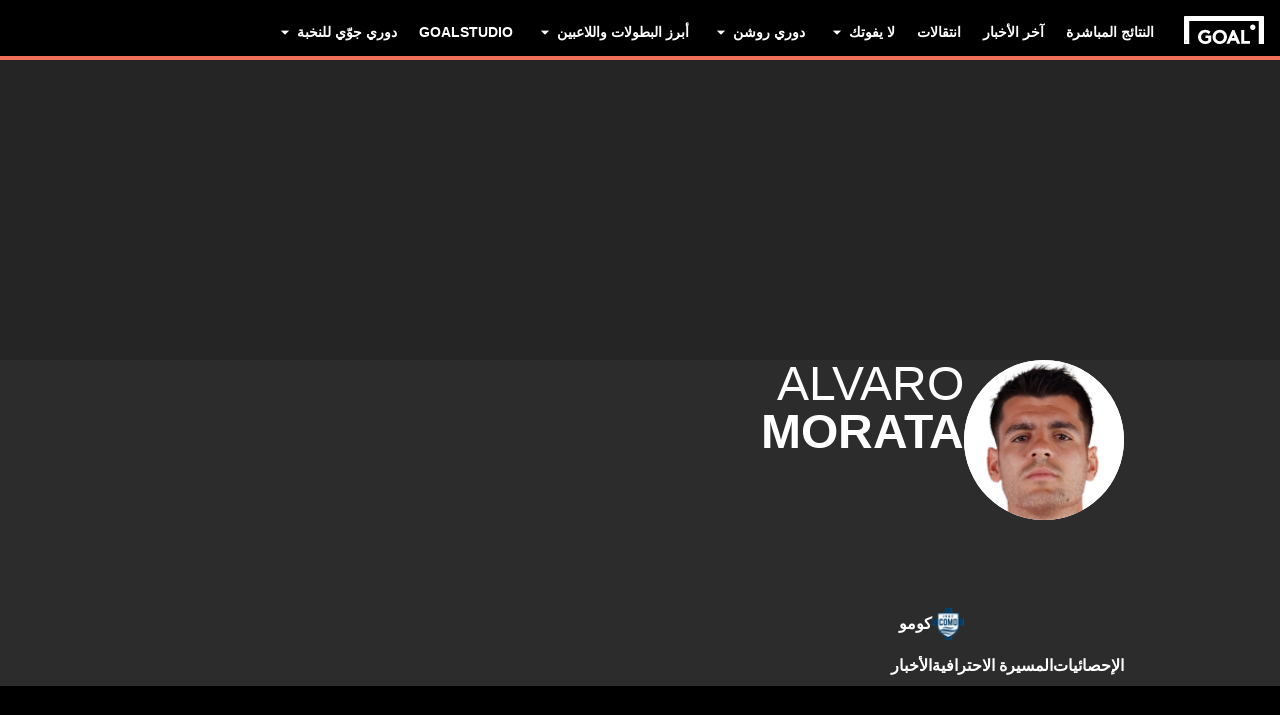

--- FILE ---
content_type: text/html; charset=utf-8
request_url: https://www.goal.com/ar-sa/%D8%A7%D9%84%D9%84%D8%A7%D8%B9%D8%A8/%D8%A3%D9%84%D9%81%D8%A7%D8%B1%D9%88-%D9%85%D9%88%D8%B1%D8%A7%D8%AA%D8%A7/46kq5653o302ebz4o5yzsss0l
body_size: 89327
content:
<!DOCTYPE html><html dir="rtl" lang="ar-SA" aria-label="PERSON" class=""><head><meta charSet="utf-8"/><script>
                        (function(){
                            const colorScheme = window.localStorage.getItem('goalColorScheme');

                            if (!colorScheme) {
                                window.localStorage.setItem('goalColorScheme', 'light');
                            }
                            
                            document.documentElement.setAttribute('theme', colorScheme || 'dark');
                        })();
                        </script><script>
                        window.dynamicAdConfig = window.dynamicAdConfig || [];
                        window.dynamicAdConfig.push(...[{"name":"ad-leaderboard","containerId":"ad-gpt-1"},{"name":"ad-top-mpu","containerId":"ad-gpt-2"},{"name":"ad-top-mpu-mobile","containerId":"ad-gpt-3"},{"name":"ad-bettingbanner","containerId":"ad-gpt-4"},{"name":"ad-bettingbanner-mobile","containerId":"ad-gpt-5"},{"name":"bottom-banner","containerId":"ad-gpt-6"}]);
                    </script><meta name="robots" content="max-snippet:1000, max-image-preview:large, max-video-preview:1000"/><meta name="viewport" content="width=device-width, initial-scale=1, maximum-scale=1"/><meta property="og:type" content="article"/><meta property="og:title" content="ملف ألفارو موراتا الشخصي والإحصائيات |  مهاجم | السعودية Goal.com"/><meta property="og:description" content="استكشف الملف الشخصي للاعب  مهاجم ألفارو موراتا على GOAL، بما في ذلك إحصائيات مسيرته المهنية، وإنجازاته، وأحدث الأخبار والمزيد."/><meta property="og:image" content="https://assets.goal.com/images/v3/blt07ac959beec1cc95"/><meta property="og:image:secure_url" content="https://assets.goal.com/images/v3/blt07ac959beec1cc95"/><meta property="og:image:height" content="720"/><meta property="og:image:width" content="1280"/><meta name="twitter:card" content="summary_large_image"/><meta name="twitter:site" content="@goal"/><meta name="twitter:description" content="استكشف الملف الشخصي للاعب  مهاجم ألفارو موراتا على GOAL، بما في ذلك إحصائيات مسيرته المهنية، وإنجازاته، وأحدث الأخبار والمزيد."/><meta name="twitter:image" content="https://assets.goal.com/images/v3/blt07ac959beec1cc95"/><meta name="pbstck_context:publisher" content="goal.com"/><meta name="pbstck_context:website" content="goal.com"/><meta name="pbstck_context:device" content="desktop"/><meta name="pbstck_context:section" content="person"/><title>ملف ألفارو موراتا الشخصي والإحصائيات |  مهاجم | السعودية Goal.com</title><meta name="description" content="استكشف الملف الشخصي للاعب  مهاجم ألفارو موراتا على GOAL، بما في ذلك إحصائيات مسيرته المهنية، وإنجازاته، وأحدث الأخبار والمزيد."/><link rel="canonical" href="https://www.goal.com/ar-sa/%D8%A7%D9%84%D9%84%D8%A7%D8%B9%D8%A8/%D8%A7%D9%94%D9%84%D9%81%D8%A7%D8%B1%D9%88-%D9%85%D9%88%D8%B1%D8%A7%D8%AA%D8%A7/46kq5653o302ebz4o5yzsss0l"/><link rel="alternate" hrefLang="en-za" href="https://www.goal.com/en-za/player/a-morata/46kq5653o302ebz4o5yzsss0l"/><link rel="alternate" hrefLang="en-zw" href="https://www.goal.com/en-za/player/a-morata/46kq5653o302ebz4o5yzsss0l"/><link rel="alternate" hrefLang="es" href="https://www.goal.com/es/jugador/alvaro-morata/46kq5653o302ebz4o5yzsss0l"/><link rel="alternate" hrefLang="es-ad" href="https://www.goal.com/es/jugador/alvaro-morata/46kq5653o302ebz4o5yzsss0l"/><link rel="alternate" hrefLang="es-es" href="https://www.goal.com/es/jugador/alvaro-morata/46kq5653o302ebz4o5yzsss0l"/><link rel="alternate" hrefLang="es-ar" href="https://www.goal.com/es-ar/jugador/alvaro-morata/46kq5653o302ebz4o5yzsss0l"/><link rel="alternate" hrefLang="es-bo" href="https://www.goal.com/es-ar/jugador/alvaro-morata/46kq5653o302ebz4o5yzsss0l"/><link rel="alternate" hrefLang="es-ec" href="https://www.goal.com/es-ar/jugador/alvaro-morata/46kq5653o302ebz4o5yzsss0l"/><link rel="alternate" hrefLang="es-pe" href="https://www.goal.com/es-ar/jugador/alvaro-morata/46kq5653o302ebz4o5yzsss0l"/><link rel="alternate" hrefLang="es-py" href="https://www.goal.com/es-ar/jugador/alvaro-morata/46kq5653o302ebz4o5yzsss0l"/><link rel="alternate" hrefLang="es-uy" href="https://www.goal.com/es-ar/jugador/alvaro-morata/46kq5653o302ebz4o5yzsss0l"/><link rel="alternate" hrefLang="es-cl" href="https://www.goal.com/es-cl/jugador/alvaro-morata/46kq5653o302ebz4o5yzsss0l"/><link rel="alternate" hrefLang="es-cr" href="https://www.goal.com/es-mx/jugador/alvaro-morata/46kq5653o302ebz4o5yzsss0l"/><link rel="alternate" hrefLang="es-cu" href="https://www.goal.com/es-mx/jugador/alvaro-morata/46kq5653o302ebz4o5yzsss0l"/><link rel="alternate" hrefLang="es-do" href="https://www.goal.com/es-mx/jugador/alvaro-morata/46kq5653o302ebz4o5yzsss0l"/><link rel="alternate" hrefLang="es-gt" href="https://www.goal.com/es-mx/jugador/alvaro-morata/46kq5653o302ebz4o5yzsss0l"/><link rel="alternate" hrefLang="es-hn" href="https://www.goal.com/es-mx/jugador/alvaro-morata/46kq5653o302ebz4o5yzsss0l"/><link rel="alternate" hrefLang="es-mx" href="https://www.goal.com/es-mx/jugador/alvaro-morata/46kq5653o302ebz4o5yzsss0l"/><link rel="alternate" hrefLang="es-ni" href="https://www.goal.com/es-mx/jugador/alvaro-morata/46kq5653o302ebz4o5yzsss0l"/><link rel="alternate" hrefLang="es-pa" href="https://www.goal.com/es-mx/jugador/alvaro-morata/46kq5653o302ebz4o5yzsss0l"/><link rel="alternate" hrefLang="es-pr" href="https://www.goal.com/es-mx/jugador/alvaro-morata/46kq5653o302ebz4o5yzsss0l"/><link rel="alternate" hrefLang="es-sv" href="https://www.goal.com/es-mx/jugador/alvaro-morata/46kq5653o302ebz4o5yzsss0l"/><link rel="alternate" hrefLang="es-us" href="https://www.goal.com/es-mx/jugador/alvaro-morata/46kq5653o302ebz4o5yzsss0l"/><link rel="alternate" hrefLang="fr" href="https://www.goal.com/fr/joueur/a-morata/46kq5653o302ebz4o5yzsss0l"/><link rel="alternate" hrefLang="hu" href="https://www.goal.com/hu/j%C3%A1t%C3%A9kos/a-morata/46kq5653o302ebz4o5yzsss0l"/><link rel="alternate" hrefLang="id" href="https://www.goal.com/id/pemain/a-morata/46kq5653o302ebz4o5yzsss0l"/><link rel="alternate" hrefLang="it" href="https://www.goal.com/it/giocatore/a-morata/46kq5653o302ebz4o5yzsss0l"/><link rel="alternate" hrefLang="ja" href="https://www.goal.com/jp/%E9%81%B8%E6%89%8B/%E3%82%A2%E3%83%AB%E3%83%8F%E3%82%99%E3%83%AD-%E3%83%A2%E3%83%A9%E3%82%BF/46kq5653o302ebz4o5yzsss0l"/><link rel="alternate" hrefLang="ko" href="https://www.goal.com/kr/%EC%84%A0%EC%88%98/%E1%84%8B%E1%85%A1%E1%86%AF%E1%84%87%E1%85%A1%E1%84%85%E1%85%A9-%E1%84%86%E1%85%A9%E1%84%85%E1%85%A1%E1%84%90%E1%85%A1/46kq5653o302ebz4o5yzsss0l"/><link rel="alternate" hrefLang="pt" href="https://www.goal.com/br/jogador/a-morata/46kq5653o302ebz4o5yzsss0l"/><link rel="alternate" hrefLang="pt-br" href="https://www.goal.com/br/jogador/a-morata/46kq5653o302ebz4o5yzsss0l"/><link rel="alternate" hrefLang="th" href="https://www.goal.com/th/%E0%B8%9C%E0%B8%B9%E0%B9%89%E0%B9%80%E0%B8%A5%E0%B9%88%E0%B8%99/a-morata/46kq5653o302ebz4o5yzsss0l"/><link rel="alternate" hrefLang="tr" href="https://www.goal.com/tr/oyuncu/a-morata/46kq5653o302ebz4o5yzsss0l"/><link rel="alternate" hrefLang="vi" href="https://www.goal.com/vn/cauthu/a-morata/46kq5653o302ebz4o5yzsss0l"/><link rel="alternate" hrefLang="ar" href="https://www.goal.com/ar/%D8%A7%D9%84%D9%84%D8%A7%D8%B9%D8%A8/%D8%A7%D9%94%D9%84%D9%81%D8%A7%D8%B1%D9%88-%D9%85%D9%88%D8%B1%D8%A7%D8%AA%D8%A7/46kq5653o302ebz4o5yzsss0l"/><link rel="alternate" hrefLang="ar-eg" href="https://www.goal.com/ar-eg/%D8%A7%D9%84%D9%84%D8%A7%D8%B9%D8%A8/%D8%A7%D9%94%D9%84%D9%81%D8%A7%D8%B1%D9%88-%D9%85%D9%88%D8%B1%D8%A7%D8%AA%D8%A7/46kq5653o302ebz4o5yzsss0l"/><link rel="alternate" hrefLang="ar-sa" href="https://www.goal.com/ar-sa/%D8%A7%D9%84%D9%84%D8%A7%D8%B9%D8%A8/%D8%A7%D9%94%D9%84%D9%81%D8%A7%D8%B1%D9%88-%D9%85%D9%88%D8%B1%D8%A7%D8%AA%D8%A7/46kq5653o302ebz4o5yzsss0l"/><link rel="alternate" hrefLang="de" href="https://www.goal.com/de/spieler/alvaro-morata/46kq5653o302ebz4o5yzsss0l"/><link rel="alternate" hrefLang="en" href="https://www.goal.com/en/player/a-morata/46kq5653o302ebz4o5yzsss0l"/><link rel="alternate" hrefLang="en-ae" href="https://www.goal.com/en-ae/player/a-morata/46kq5653o302ebz4o5yzsss0l"/><link rel="alternate" hrefLang="en-au" href="https://www.goal.com/en-au/player/a-morata/46kq5653o302ebz4o5yzsss0l"/><link rel="alternate" hrefLang="en-cc" href="https://www.goal.com/en-au/player/a-morata/46kq5653o302ebz4o5yzsss0l"/><link rel="alternate" hrefLang="en-nz" href="https://www.goal.com/en-au/player/a-morata/46kq5653o302ebz4o5yzsss0l"/><link rel="alternate" hrefLang="en-ca" href="https://www.goal.com/en-ca/player/a-morata/46kq5653o302ebz4o5yzsss0l"/><link rel="alternate" hrefLang="en-gb" href="https://www.goal.com/en-gb/player/a-morata/46kq5653o302ebz4o5yzsss0l"/><link rel="alternate" hrefLang="en-gh" href="https://www.goal.com/en-gh/player/a-morata/46kq5653o302ebz4o5yzsss0l"/><link rel="alternate" hrefLang="en-bd" href="https://www.goal.com/en-in/player/a-morata/46kq5653o302ebz4o5yzsss0l"/><link rel="alternate" hrefLang="en-bt" href="https://www.goal.com/en-in/player/a-morata/46kq5653o302ebz4o5yzsss0l"/><link rel="alternate" hrefLang="en-in" href="https://www.goal.com/en-in/player/a-morata/46kq5653o302ebz4o5yzsss0l"/><link rel="alternate" hrefLang="en-mv" href="https://www.goal.com/en-in/player/a-morata/46kq5653o302ebz4o5yzsss0l"/><link rel="alternate" hrefLang="en-np" href="https://www.goal.com/en-in/player/a-morata/46kq5653o302ebz4o5yzsss0l"/><link rel="alternate" hrefLang="en-ke" href="https://www.goal.com/en-ke/player/a-morata/46kq5653o302ebz4o5yzsss0l"/><link rel="alternate" hrefLang="en-my" href="https://www.goal.com/en-my/player/a-morata/46kq5653o302ebz4o5yzsss0l"/><link rel="alternate" hrefLang="en-ng" href="https://www.goal.com/en-ng/player/a-morata/46kq5653o302ebz4o5yzsss0l"/><link rel="alternate" hrefLang="en-om" href="https://www.goal.com/en-om/player/a-morata/46kq5653o302ebz4o5yzsss0l"/><link rel="alternate" hrefLang="en-qa" href="https://www.goal.com/en-qa/player/a-morata/46kq5653o302ebz4o5yzsss0l"/><link rel="alternate" hrefLang="en-sa" href="https://www.goal.com/en-sa/player/a-morata/46kq5653o302ebz4o5yzsss0l"/><link rel="alternate" hrefLang="en-kh" href="https://www.goal.com/en-sg/player/a-morata/46kq5653o302ebz4o5yzsss0l"/><link rel="alternate" hrefLang="en-la" href="https://www.goal.com/en-sg/player/a-morata/46kq5653o302ebz4o5yzsss0l"/><link rel="alternate" hrefLang="en-sg" href="https://www.goal.com/en-sg/player/a-morata/46kq5653o302ebz4o5yzsss0l"/><link rel="alternate" hrefLang="en-ug" href="https://www.goal.com/en-ug/player/a-morata/46kq5653o302ebz4o5yzsss0l"/><link rel="alternate" hrefLang="en-ag" href="https://www.goal.com/en-us/player/a-morata/46kq5653o302ebz4o5yzsss0l"/><link rel="alternate" hrefLang="en-as" href="https://www.goal.com/en-us/player/a-morata/46kq5653o302ebz4o5yzsss0l"/><link rel="alternate" hrefLang="en-bs" href="https://www.goal.com/en-us/player/a-morata/46kq5653o302ebz4o5yzsss0l"/><link rel="alternate" hrefLang="en-bz" href="https://www.goal.com/en-us/player/a-morata/46kq5653o302ebz4o5yzsss0l"/><link rel="alternate" hrefLang="en-dm" href="https://www.goal.com/en-us/player/a-morata/46kq5653o302ebz4o5yzsss0l"/><link rel="alternate" hrefLang="en-jm" href="https://www.goal.com/en-us/player/a-morata/46kq5653o302ebz4o5yzsss0l"/><link rel="alternate" hrefLang="en-us" href="https://www.goal.com/en-us/player/a-morata/46kq5653o302ebz4o5yzsss0l"/><link rel="alternate" hrefLang="en-vi" href="https://www.goal.com/en-us/player/a-morata/46kq5653o302ebz4o5yzsss0l"/><link rel="alternate" hrefLang="x-default" href="https://www.goal.com/en/player/a-morata/46kq5653o302ebz4o5yzsss0l"/><style>
                        @font-face {
                            font-family: 'goal-icons';
                            src: url('/fonts/goal-icons/icomoon.woff2?v=1.1390.3') format('woff2');
                            font-weight: 400;
                            font-style: normal;
                            font-display: block;
                        }
                    </style><link rel="preconnect" href="https://assets.goal.com/"/><script type="application/ld+json">{"@context":"https://schema.org","@type":"ItemList","itemListOrder":"ItemListOrderDescending","itemListElement":[{"@type":"ListItem","position":1,"item":{"@type":"NewsArticle","@id":"https://www.goal.com/ar-sa/%D8%A7%D9%84%D9%82%D9%88%D8%A7%D8%A6%D9%85/%D9%83%D8%B1%D9%8A%D8%B3%D8%AA%D9%8A%D8%A7%D9%86%D9%88-%D8%B1%D9%88%D9%86%D8%A7%D9%84%D8%AF%D9%88-%D8%A7%D9%84%D9%86%D8%B5%D8%B1-%D9%8A%D9%88%D9%81%D9%86%D8%AA%D9%88%D8%B3-%D8%A8%D9%8A%D8%B1%D9%84%D9%88-%D9%85%D9%88%D8%B1%D8%A7%D8%AA%D8%A7-%D8%A7%D9%84%D8%AF%D9%88%D8%B1%D9%8A-%D8%A7%D9%84%D8%A5%D9%8A%D8%B7%D8%A7%D9%84%D9%8A-%D8%A7%D9%84%D8%B3%D8%B9%D9%88%D8%AF%D9%8A/blt0bcd3265334c0220","url":"https://www.goal.com/ar-sa/%D8%A7%D9%84%D9%82%D9%88%D8%A7%D8%A6%D9%85/%D9%83%D8%B1%D9%8A%D8%B3%D8%AA%D9%8A%D8%A7%D9%86%D9%88-%D8%B1%D9%88%D9%86%D8%A7%D9%84%D8%AF%D9%88-%D8%A7%D9%84%D9%86%D8%B5%D8%B1-%D9%8A%D9%88%D9%81%D9%86%D8%AA%D9%88%D8%B3-%D8%A8%D9%8A%D8%B1%D9%84%D9%88-%D9%85%D9%88%D8%B1%D8%A7%D8%AA%D8%A7-%D8%A7%D9%84%D8%AF%D9%88%D8%B1%D9%8A-%D8%A7%D9%84%D8%A5%D9%8A%D8%B7%D8%A7%D9%84%D9%8A-%D8%A7%D9%84%D8%B3%D8%B9%D9%88%D8%AF%D9%8A/blt0bcd3265334c0220","image":"https://assets.goal.com/images/v3/blt8a2871267f1c1efd/GOAL%20-%20Multiple%20Images%20-%202%20Split%20-%20Facebook%20(39).png?width=1400&amp;upscale=true","name":"&quot;لم يكن يُحب ديبالا ولم تُعجبه تلك السلبية في رونالدو&quot; .. مساعد مدرب يوفنتوس السابق يكشف أسرارًا مثيرة حول نجم النصر","headline":"&quot;لم يكن يُحب ديبالا ولم تُعجبه تلك السلبية في رونالدو&quot; .. مساعد مدرب يوفنتوس السابق يكشف أسرارًا مثيرة حول نجم النصر","publisher":{"@type":"Organization","name":"Goal.com","url":"https://www.goal.com","logo":{"@type":"ImageObject","url":"https://www.goal.com/img/schema-logo.png"}},"datePublished":"2025-10-16T14:03:58.000Z","author":[{"@type":"Person","name":"تامر أبو سيدو"}]}},{"@type":"ListItem","position":2,"item":{"@type":"NewsArticle","@id":"https://www.goal.com/ar-sa/%D8%A7%D9%84%D9%82%D9%88%D8%A7%D8%A6%D9%85/%D9%85%D8%A7%D8%B1%D9%83%D9%88%D8%B3-%D9%8A%D9%88%D8%B1%D9%8A%D9%86%D8%AA%D9%8A-%D9%86%D8%B8%D8%A7%D8%B1%D8%A7%D8%AA-%D8%A7%D9%95%D8%B1%D9%84%D9%8A%D9%86%D8%AC-%D9%87%D8%A7%D9%84%D8%A7%D9%86%D8%AF-%D8%A7%D9%94%D8%AA%D9%84%D8%AA%D9%8A%D9%83%D9%88-%D9%85%D8%AF%D8%B1%D9%8A%D8%AF-%D8%A7%D9%84%D8%B3%D8%B1%D8%B7%D8%A7%D9%86-%D8%A7%D9%94%D8%B4%D8%B9%D8%A9-%D8%B6%D8%A7%D8%B1%D8%A9/blt3605ce70e2797199","url":"https://www.goal.com/ar-sa/%D8%A7%D9%84%D9%82%D9%88%D8%A7%D8%A6%D9%85/%D9%85%D8%A7%D8%B1%D9%83%D9%88%D8%B3-%D9%8A%D9%88%D8%B1%D9%8A%D9%86%D8%AA%D9%8A-%D9%86%D8%B8%D8%A7%D8%B1%D8%A7%D8%AA-%D8%A7%D9%95%D8%B1%D9%84%D9%8A%D9%86%D8%AC-%D9%87%D8%A7%D9%84%D8%A7%D9%86%D8%AF-%D8%A7%D9%94%D8%AA%D9%84%D8%AA%D9%8A%D9%83%D9%88-%D9%85%D8%AF%D8%B1%D9%8A%D8%AF-%D8%A7%D9%84%D8%B3%D8%B1%D8%B7%D8%A7%D9%86-%D8%A7%D9%94%D8%B4%D8%B9%D8%A9-%D8%B6%D8%A7%D8%B1%D8%A9/blt3605ce70e2797199","image":"https://assets.goal.com/images/v3/getty-2237176206/crop/MM5DIOJSGA5DENZWHA5G433XMU5DAORQ/GettyImages-2237176206.jpg?width=1400&amp;upscale=true","name":"يحمي نفسه من السرطان .. هالاند وموراتا يدعمان نجم أتلتيكو مدريد بسبب نظاراته المثيرة للجدل!","headline":"يحمي نفسه من السرطان .. هالاند وموراتا يدعمان نجم أتلتيكو مدريد بسبب نظاراته المثيرة للجدل!","publisher":{"@type":"Organization","name":"Goal.com","url":"https://www.goal.com","logo":{"@type":"ImageObject","url":"https://www.goal.com/img/schema-logo.png"}},"datePublished":"2025-10-16T09:09:47.715Z","author":[{"@type":"Person","name":"علي سمير"}]}},{"@type":"ListItem","position":3,"item":{"@type":"NewsArticle","@id":"https://www.goal.com/ar-sa/%D8%A7%D9%84%D9%82%D9%88%D8%A7%D8%A6%D9%85/%D8%AA%D8%B4%D9%8A%D9%84%D8%B3%D9%8A-%D8%A8%D8%A7%D9%8A%D8%B1%D9%86-%D9%85%D9%8A%D9%88%D9%86%D8%AE-%D9%86%D9%8A%D9%88%D9%83%D9%84%D8%A7%D8%B3-%D8%AC%D8%A7%D9%83%D8%B3%D9%88%D9%86-%D8%A7%D9%86%D8%AA%D9%82%D8%A7%D9%84%D8%A7%D8%AA-%D8%A7%D9%84%D8%AF%D9%88%D8%B1%D9%8A-%D8%A7%D9%84%D8%A7%D9%95%D9%86%D8%AC%D9%84%D9%8A%D8%B2%D9%8A-%D9%85%D9%8A%D8%B1%D9%83%D8%A7%D8%AA%D9%88-%D8%B5%D9%81%D9%82%D8%A9-%D8%B0%D8%B9%D8%B1/bltddd7752bdc6222ab","url":"https://www.goal.com/ar-sa/%D8%A7%D9%84%D9%82%D9%88%D8%A7%D8%A6%D9%85/%D8%AA%D8%B4%D9%8A%D9%84%D8%B3%D9%8A-%D8%A8%D8%A7%D9%8A%D8%B1%D9%86-%D9%85%D9%8A%D9%88%D9%86%D8%AE-%D9%86%D9%8A%D9%88%D9%83%D9%84%D8%A7%D8%B3-%D8%AC%D8%A7%D9%83%D8%B3%D9%88%D9%86-%D8%A7%D9%86%D8%AA%D9%82%D8%A7%D9%84%D8%A7%D8%AA-%D8%A7%D9%84%D8%AF%D9%88%D8%B1%D9%8A-%D8%A7%D9%84%D8%A7%D9%95%D9%86%D8%AC%D9%84%D9%8A%D8%B2%D9%8A-%D9%85%D9%8A%D8%B1%D9%83%D8%A7%D8%AA%D9%88-%D8%B5%D9%81%D9%82%D8%A9-%D8%B0%D8%B9%D8%B1/bltddd7752bdc6222ab","image":"https://assets.goal.com/images/v3/bltc480daaef385bbb9/1600.jpg?width=1400&amp;upscale=true","name":"ماذا يدخنون في أليانز أرينا؟ نيكولاس جاكسون صفقة &quot;ذعر&quot; تاريخية لبايرن ميونخ وتشيلسي يستمر بخداع الجميع!","headline":"ماذا يدخنون في أليانز أرينا؟ نيكولاس جاكسون صفقة &quot;ذعر&quot; تاريخية لبايرن ميونخ وتشيلسي يستمر بخداع الجميع!","publisher":{"@type":"Organization","name":"Goal.com","url":"https://www.goal.com","logo":{"@type":"ImageObject","url":"https://www.goal.com/img/schema-logo.png"}},"datePublished":"2025-08-30T11:12:53.481Z","author":[{"@type":"Person","name":"علي سمير"}]}},{"@type":"ListItem","position":4,"item":{"@type":"NewsArticle","@id":"https://www.goal.com/ar-sa/%D8%A7%D9%84%D9%82%D9%88%D8%A7%D8%A6%D9%85/%D8%A7%D9%84%D9%82%D8%A7%D8%AF%D8%B3%D9%8A%D8%A9-%D9%85%D9%8A%D9%84%D8%A7%D9%86-%D9%83%D9%88%D9%85%D9%88-%D8%AC%D9%84%D8%B7%D8%A9-%D8%B3%D8%B1%D8%A7%D9%8A-%D9%85%D9%88%D8%B1%D8%A7%D8%AA%D8%A7-%D8%A7%D9%86%D8%AA%D9%82%D8%A7%D9%84%D8%A7%D8%AA-%D8%AF%D9%88%D8%B1%D9%8A-%D8%B1%D9%88%D8%B4%D9%86-%D8%A7%D9%84%D8%B3%D8%B9%D9%88%D8%AF%D9%8A/blt264b42b957f7d43f","url":"https://www.goal.com/ar-sa/%D8%A7%D9%84%D9%82%D9%88%D8%A7%D8%A6%D9%85/%D8%A7%D9%84%D9%82%D8%A7%D8%AF%D8%B3%D9%8A%D8%A9-%D9%85%D9%8A%D9%84%D8%A7%D9%86-%D9%83%D9%88%D9%85%D9%88-%D8%AC%D9%84%D8%B7%D8%A9-%D8%B3%D8%B1%D8%A7%D9%8A-%D9%85%D9%88%D8%B1%D8%A7%D8%AA%D8%A7-%D8%A7%D9%86%D8%AA%D9%82%D8%A7%D9%84%D8%A7%D8%AA-%D8%AF%D9%88%D8%B1%D9%8A-%D8%B1%D9%88%D8%B4%D9%86-%D8%A7%D9%84%D8%B3%D8%B9%D9%88%D8%AF%D9%8A/blt264b42b957f7d43f","image":"https://assets.goal.com/images/v3/getty-2186311398/crop/MM5DKMBQGU5DEOBRGU5G433XMU5DAORSGYYA====/GettyImages-2186311398.jpg?width=1400&amp;upscale=true","name":"دخول مفاجئ .. القادسية يقتحم مفاوضات كومو للتعاقد مع مهاجم ميلان!","headline":"دخول مفاجئ .. القادسية يقتحم مفاوضات كومو للتعاقد مع مهاجم ميلان!","publisher":{"@type":"Organization","name":"Goal.com","url":"https://www.goal.com","logo":{"@type":"ImageObject","url":"https://www.goal.com/img/schema-logo.png"}},"datePublished":"2025-08-06T09:41:01.000Z","author":[{"@type":"Person","name":"تامر أبو سيدو"}]}},{"@type":"ListItem","position":5,"item":{"@type":"NewsArticle","@id":"https://www.goal.com/ar-sa/%D8%A7%D9%84%D9%82%D9%88%D8%A7%D8%A6%D9%85/%D8%A7%D9%94%D9%84%D9%81%D8%A7%D8%B1%D9%88-%D9%85%D9%88%D8%B1%D8%A7%D8%AA%D8%A7-%D9%85%D9%86%D8%AA%D8%AE%D8%A8-%D8%A5%D8%B3%D8%A8%D8%A7%D9%86%D9%8A%D8%A7-%D8%A7%D8%B9%D8%AA%D9%82%D8%A7%D9%84-%D8%AA%D9%87%D8%AF%D9%8A%D8%AF-%D9%82%D8%AA%D9%84-%D8%B4%D8%B1%D8%B7%D8%A9/blt59a2203ee66d2459","url":"https://www.goal.com/ar-sa/%D8%A7%D9%84%D9%82%D9%88%D8%A7%D8%A6%D9%85/%D8%A7%D9%94%D9%84%D9%81%D8%A7%D8%B1%D9%88-%D9%85%D9%88%D8%B1%D8%A7%D8%AA%D8%A7-%D9%85%D9%86%D8%AA%D8%AE%D8%A8-%D8%A5%D8%B3%D8%A8%D8%A7%D9%86%D9%8A%D8%A7-%D8%A7%D8%B9%D8%AA%D9%82%D8%A7%D9%84-%D8%AA%D9%87%D8%AF%D9%8A%D8%AF-%D9%82%D8%AA%D9%84-%D8%B4%D8%B1%D8%B7%D8%A9/blt59a2203ee66d2459","image":"https://assets.goal.com/images/v3/getty-2185204023/crop/MM5DINZSGA5DENRVGU5G433XMU5DKORQ/GettyImages-2185204023.jpg?width=1400&amp;upscale=true","name":"حاول الخداع.. الشرطة الإسبانية تعتقل شابًا هدد موراتا بالقتل!","headline":"حاول الخداع.. الشرطة الإسبانية تعتقل شابًا هدد موراتا بالقتل!","publisher":{"@type":"Organization","name":"Goal.com","url":"https://www.goal.com","logo":{"@type":"ImageObject","url":"https://www.goal.com/img/schema-logo.png"}},"datePublished":"2025-06-24T17:24:53.289Z","author":[{"@type":"Person","name":"معتز الجمال"}]}},{"@type":"ListItem","position":6,"item":{"@type":"NewsArticle","@id":"https://www.goal.com/ar-sa/%D8%A7%D9%84%D9%82%D9%88%D8%A7%D8%A6%D9%85/%D8%A7%D9%84%D8%A7%D9%94%D9%85%D8%B1-%D9%8A%D8%B3%D8%AA%D8%AD%D9%82-%D8%A7%D9%94%D9%84%D9%81%D8%A7%D8%B1%D9%88-%D9%85%D9%88%D8%B1%D8%A7%D8%AA%D8%A7-%D9%8A%D9%84%D9%88%D8%AD-%D8%A7%D9%84%D8%A7%D8%B9%D8%AA%D8%B2%D8%A7%D9%84/blt1a0f447464cc9bdf","url":"https://www.goal.com/ar-sa/%D8%A7%D9%84%D9%82%D9%88%D8%A7%D8%A6%D9%85/%D8%A7%D9%84%D8%A7%D9%94%D9%85%D8%B1-%D9%8A%D8%B3%D8%AA%D8%AD%D9%82-%D8%A7%D9%94%D9%84%D9%81%D8%A7%D8%B1%D9%88-%D9%85%D9%88%D8%B1%D8%A7%D8%AA%D8%A7-%D9%8A%D9%84%D9%88%D8%AD-%D8%A7%D9%84%D8%A7%D8%B9%D8%AA%D8%B2%D8%A7%D9%84/blt1a0f447464cc9bdf","image":"https://assets.goal.com/images/v3/getty-2178664683/crop/MM5DEMZTGY5DCMZRGQ5G433XMU5DKNR2GI4TI===/GettyImages-2178664683.jpg?width=1400&amp;upscale=true","name":"&quot;الأمر لا يستحق ولم أنم لمدة 9 ساعات!&quot;.. ألفارو موراتا يلوح بالاعتزال","headline":"&quot;الأمر لا يستحق ولم أنم لمدة 9 ساعات!&quot;.. ألفارو موراتا يلوح بالاعتزال","publisher":{"@type":"Organization","name":"Goal.com","url":"https://www.goal.com","logo":{"@type":"ImageObject","url":"https://www.goal.com/img/schema-logo.png"}},"datePublished":"2025-06-17T12:19:11.000Z","author":[{"@type":"Person","name":"Parshva Shah"},{"@type":"Person","name":"أحمد مجدي"}]}}]}</script><link rel="preload" fetchPriority="high" href="/img/textures/layout-solid-background.png" as="image" type="image/png"/><link rel="preload" fetchPriority="high" href="/img/textures/layout-solid-background.png" as="image" type="image/png"/><meta name="next-head-count" content="98"/><style id="critical-css">:root{--column-gap: 16px;--side-gap: 16px;--vertical-gap: 8px;--max-content-width: 1440px;--navigation-height: 60px;--max-navigation-width: 1352px;--teamlist-height: 48px;--competition-lists-height: 48px;--ad-leaderboard-height: 132px;--sticky-ad-banner-height: 138px;--sticky-wrapper-offset: 250px}@media(min-width: 1024px){:root{--side-gap: 28px;--vertical-gap: 14px;--max-content-width: 1024px;--teamlist-height: 64px;--competition-lists-height: 72px;--ad-leaderboard-height: 300px;--sticky-ad-banner-height: 300px}}@media(min-width: 1440px){:root{--column-gap: 24px;--side-gap: 60px;--vertical-gap: 30px;--max-content-width: 1440px}}:root{--fco-universal-colours-mono-25: #fafafa;--fco-universal-colours-mono-50: #f5f5f5;--fco-universal-colours-mono-100: #eee;--fco-universal-colours-mono-200: #dfdfdf;--fco-universal-colours-mono-250: #c3c3c3;--fco-universal-colours-mono-300: #9e9e9e;--fco-universal-colours-mono-400: #767676;--fco-universal-colours-mono-500: #5a5a5a;--fco-universal-colours-mono-550: #4e4e4e;--fco-universal-colours-mono-600: #333;--fco-universal-colours-mono-700: #2c2c2c;--fco-universal-colours-mono-800: #252525;--fco-universal-colours-mono-900: #1a1a1a;--fco-universal-colours-mono-950: #161616;--fco-universal-colours-green-50: #adeaa8;--fco-universal-colours-green-100: #99e592;--fco-universal-colours-green-200: #70d966;--fco-universal-colours-green-300: #5cd551;--fco-universal-colours-green-400: #33ca25;--fco-universal-colours-green-500: #2db621;--fco-universal-colours-green-600: #238d19;--fco-universal-colours-green-700: #1f7916;--fco-universal-colours-green-800: #186c10;--fco-universal-colours-green-900: #115c0a;--fco-universal-colours-blue-50: #e9f7ff;--fco-universal-colours-blue-100: #bee8ff;--fco-universal-colours-blue-200: #67caff;--fco-universal-colours-blue-300: #26b3ff;--fco-universal-colours-blue-400: #09a3f6;--fco-universal-colours-blue-500: #0199eb;--fco-universal-colours-blue-600: #028cd6;--fco-universal-colours-blue-700: #037ec0;--fco-universal-colours-blue-800: #04699f;--fco-universal-colours-blue-900: #003047;--fco-universal-colours-red-50: #fcd7d7;--fco-universal-colours-red-100: #f9aeb0;--fco-universal-colours-red-200: #f78686;--fco-universal-colours-red-300: #f45d5e;--fco-universal-colours-red-400: #f13536;--fco-universal-colours-red-500: #c2292b;--fco-universal-colours-red-600: #912021;--fco-universal-colours-red-700: #601516;--fco-universal-colours-red-800: #500b0c;--fco-universal-colours-red-900: #3b0505;--fco-universal-colours-white: #fff;--fco-universal-colours-black: #000;--fco-universal-colours-transparent: rgb(255 255 255 / 0%);--fco-universal-colours-orange-50: #fef2e0;--fco-universal-colours-orange-100: #fedeb2;--fco-universal-colours-orange-200: #fdc880;--fco-universal-colours-orange-300: #fbb24e;--fco-universal-colours-orange-400: #fba12a;--fco-universal-colours-orange-500: #f9920e;--fco-universal-colours-orange-600: #f5860e;--fco-universal-colours-orange-700: #ef780d;--fco-universal-colours-orange-800: #e9670c;--fco-universal-colours-orange-900: #cf4c0b;--fco-brand-colours-goal-goal8-neon-aqua-100: #ccfaef;--fco-brand-colours-goal-goal8-neon-aqua-200: #99f5df;--fco-brand-colours-goal-goal8-neon-aqua-300: #66f0d0;--fco-brand-colours-goal-goal8-neon-aqua-400: #33ebc0;--fco-brand-colours-goal-goal8-neon-aqua-500: #00e6b0;--fco-brand-colours-goal-goal8-neon-aqua-600: #00b88d;--fco-brand-colours-goal-goal8-neon-aqua-700: #008a6a;--fco-brand-colours-goal-goal8-neon-aqua-800: #005c46;--fco-brand-colours-goal-goal8-neon-aqua-900: #002e23;--fco-brand-colours-goal-goal8-royal-sky-100: #dae0ff;--fco-brand-colours-goal-goal8-royal-sky-200: #b6c1ff;--fco-brand-colours-goal-goal8-royal-sky-300: #91a1ff;--fco-brand-colours-goal-goal8-royal-sky-400: #6d82ff;--fco-brand-colours-goal-goal8-royal-sky-500: #4863ff;--fco-brand-colours-goal-goal8-royal-sky-600: #3a4fcc;--fco-brand-colours-goal-goal8-royal-sky-700: #2b3b99;--fco-brand-colours-goal-goal8-royal-sky-800: #1d2866;--fco-brand-colours-goal-goal8-royal-sky-900: #0e1433;--fco-brand-colours-goal-salmon-100: #ffeee9;--fco-brand-colours-goal-salmon-200: #ffe2db;--fco-brand-colours-goal-salmon-300: #ffb6a5;--fco-brand-colours-goal-salmon-400: #ff876e;--fco-brand-colours-goal-salmon-500: #ff6347;--fco-brand-colours-goal-salmon-600: #e65940;--fco-brand-colours-goal-salmon-700: #cc4f39;--fco-brand-colours-goal-salmon-800: #b34532;--fco-brand-colours-goal-salmon-900: #993b2b;--fco-brand-colours-goal-aqua-50: #e3f4f6;--fco-brand-colours-goal-aqua-100: #c8e8eb;--fco-brand-colours-goal-aqua-200: #a4d8dd;--fco-brand-colours-goal-aqua-400: #74c3ce;--fco-brand-colours-goal-aqua-500: #57a7b3;--fco-brand-colours-goal-aqua-600: #428a94;--fco-brand-colours-goal-aqua-700: #2f6f77;--fco-brand-colours-goal-aqua-800: #1f5158;--fco-brand-colours-goal-aqua-900: #12373c;--fco-brand-colours-gls-100: #ddf1f2;--fco-brand-colours-gls-200: #c4e4e7;--fco-brand-colours-gls-300: #9cd1d6;--fco-brand-colours-gls-400: #85c7cf;--fco-brand-colours-gls-500: #74c3ce;--fco-brand-colours-gls-600: #68aeb8;--fco-brand-colours-gls-700: #5d99a2;--fco-brand-colours-gls-800: #52848c;--fco-brand-colours-gls-900: #476f76;--fco-brand-colours-spox-navy-100: #eaedf1;--fco-brand-colours-spox-navy-200: #e3e6eb;--fco-brand-colours-spox-navy-300: #c8cfd9;--fco-brand-colours-spox-navy-400: #a8b3c3;--fco-brand-colours-spox-navy-500: #7a8da8;--fco-brand-colours-spox-navy-600: #4c6282;--fco-brand-colours-spox-navy-700: #2f4463;--fco-brand-colours-spox-navy-800: #1d3251;--fco-brand-colours-spox-navy-900: #192d4a;--fco-brand-colours-spox-navy-950: #0f1c2e;--fco-brand-colours-spox-red-100: #ffffe4;--fco-brand-colours-spox-red-200: #ffd7d5;--fco-brand-colours-spox-red-300: #ffc8c5;--fco-brand-colours-spox-red-400: #ffb1ad;--fco-brand-colours-spox-red-500: #fa958f;--fco-brand-colours-spox-red-600: #f1736b;--fco-brand-colours-spox-red-700: #f25147;--fco-brand-colours-spox-red-800: #e04928;--fco-brand-colours-spox-red-900: #d64020;--fco-brand-colours-voetbalzone-lime-green-100: #f2ffd5;--fco-brand-colours-voetbalzone-lime-green-200: #e4ffac;--fco-brand-colours-voetbalzone-lime-green-300: #d7ff82;--fco-brand-colours-voetbalzone-lime-green-400: #caff59;--fco-brand-colours-voetbalzone-lime-green-500: #bcff2f;--fco-brand-colours-voetbalzone-lime-green-600: #9ce820;--fco-brand-colours-voetbalzone-lime-green-700: #79ca28;--fco-brand-colours-voetbalzone-lime-green-800: #53a92a;--fco-brand-colours-voetbalzone-lime-green-900: #2a8b33;--fco-brand-colours-voetbalzone-lime-green-950: #24752b;--fco-brand-colours-voetbalzone-red-500: #a92e2f;--fco-brand-colours-voetbalzone-dark-grey: #1d1d1b;--fco-brand-colours-calciomercato-green-50: #e8fff4;--fco-brand-colours-calciomercato-green-100: #cbffe5;--fco-brand-colours-calciomercato-green-150: #a9ffd4;--fco-brand-colours-calciomercato-green-200: #80ffc0;--fco-brand-colours-calciomercato-green-250: #59ffac;--fco-brand-colours-calciomercato-green-300: #00fb99;--fco-brand-colours-calciomercato-green-350: #00e389;--fco-brand-colours-calciomercato-green-400: #00cb78;--fco-brand-colours-calciomercato-green-450: #00b368;--fco-brand-colours-calciomercato-green-500: #009b58;--fco-brand-colours-calciomercato-green-550: #008247;--fco-brand-colours-calciomercato-green-600: #006a37;--fco-brand-colours-calciomercato-green-650: #005227;--fco-brand-colours-calciomercato-green-700: #003a16;--fco-brand-colours-calciomercato-green-800: #002206;--fco-brand-colours-calciomercato-green-850: #0d150f;--fco-brand-colours-calciomercato-green-900: #0b100c;--fco-brand-colours-calciomercato-navy-50: #f1f6fa;--fco-brand-colours-calciomercato-navy-100: #e6ebee;--fco-brand-colours-calciomercato-navy-150: #d7e0e5;--fco-brand-colours-calciomercato-navy-200: #bbc9d1;--fco-brand-colours-calciomercato-navy-300: #a0b1bb;--fco-brand-colours-calciomercato-navy-400: #829aa7;--fco-brand-colours-calciomercato-navy-500: #688797;--fco-brand-colours-calciomercato-navy-600: #4d6d7f;--fco-brand-colours-calciomercato-navy-700: #335567;--fco-brand-colours-calciomercato-navy-750: #1e3f50;--fco-brand-colours-calciomercato-navy-800: #0c2a3a;--fco-brand-colours-calciomercato-navy-850: #071e2a;--fco-brand-colours-calciomercato-navy-900: #03121a;--fco-brand-colours-kooora-kooora6-primuline-100: #fcf1da;--fco-brand-colours-kooora-kooora6-primuline-200: #fae4b7;--fco-brand-colours-kooora-kooora6-primuline-300: #f6d289;--fco-brand-colours-kooora-kooora6-primuline-400: #f1b640;--fco-brand-colours-kooora-kooora6-primuline-500: #c3870e;--fco-brand-colours-kooora-kooora6-primuline-600: #9c6c0b;--fco-brand-colours-kooora-kooora6-primuline-700: #765109;--fco-brand-colours-kooora-kooora6-primuline-800: #5c4007;--fco-brand-colours-kooora-kooora6-primuline-900: #412d05;--fco-brand-colours-kooora-kooora6-primuline-950: #302104;--fco-brand-colours-kooora-kooora6-pale-lemon-100: #fcf68d;--fco-brand-colours-kooora-kooora6-pale-lemon-200: #f6eb07;--fco-brand-colours-kooora-kooora6-pale-lemon-300: #e6db07;--fco-brand-colours-kooora-kooora6-pale-lemon-400: #cdc306;--fco-brand-colours-kooora-kooora6-pale-lemon-500: #9d9605;--fco-brand-colours-kooora-kooora6-pale-lemon-600: #7e7804;--fco-brand-colours-kooora-kooora6-pale-lemon-700: #5f5a03;--fco-brand-colours-kooora-kooora6-pale-lemon-800: #4a4702;--fco-brand-colours-kooora-kooora6-pale-lemon-900: #343202;--fco-brand-colours-kooora-kooora6-pale-lemon-950: #272501;--fco-brand-colours-kooora-yellow-50: #fdfaf0;--fco-brand-colours-kooora-yellow-100: #fbf4da;--fco-brand-colours-kooora-yellow-200: #f7eab6;--fco-brand-colours-kooora-yellow-300: #ffea98;--fco-brand-colours-kooora-yellow-400: #ffe373;--fco-brand-colours-kooora-yellow-500: #ffda47;--fco-brand-colours-kooora-yellow-600: #e7c023;--fco-brand-colours-kooora-yellow-700: #caa616;--fco-brand-colours-kooora-yellow-800: #a58812;--fco-brand-colours-kooora-yellow-900: #816a0e;--fco-brand-colours-ibn-yellow-50: #fffae7;--fco-brand-colours-ibn-yellow-100: #fff5cb;--fco-brand-colours-ibn-yellow-200: #ffeeab;--fco-brand-colours-ibn-yellow-300: #ffe88b;--fco-brand-colours-ibn-yellow-400: #fbdb5b;--fco-brand-colours-ibn-yellow-500: #f6cf35;--fco-brand-colours-ibn-yellow-600: #e2bb23;--fco-brand-colours-ibn-yellow-700: #c5a00e;--fco-brand-colours-ibn-yellow-800: #9d7d00;--fco-brand-colours-ibn-yellow-900: #5b4900;--fco-brand-colours-ibn-yellow-1000: #2d2400;--fco-brand-colours-ibn-pink-100: #ffe9ef;--fco-brand-colours-ibn-pink-200: #ffdbe5;--fco-brand-colours-ibn-pink-300: #ffc5d5;--fco-brand-colours-ibn-pink-400: #ffb2c7;--fco-brand-colours-ibn-pink-500: #f799b3;--fco-brand-colours-ibn-pink-600: #ec7e9c;--fco-brand-colours-ibn-pink-700: #da5c7e;--fco-brand-colours-ibn-green-100: #e2ffc7;--fco-brand-colours-ibn-green-100-2: #d0ffa4;--fco-brand-colours-ibn-green-100-3: #b9fc7b;--fco-brand-colours-ibn-green-100-4: #a1ed5a;--fco-brand-colours-ibn-green-100-5: #8fdd46;--fco-brand-colours-ibn-green-100-6: #75c52b;--fco-brand-colours-ibn-green-100-7: #5ba516;--fco-brand-colours-ibn-blue-100: #c7d7f8;--fco-brand-colours-ibn-blue-200: #8ba7e4;--fco-brand-colours-ibn-blue-300: #5378c5;--fco-brand-colours-ibn-blue-400: #3055a3;--fco-brand-colours-ibn-blue-500: #1c4291;--fco-brand-colours-ibn-blue-600: #16367a;--fco-brand-colours-ibn-blue-700: #0c2a68;--fco-spacing-0: 0px;--fco-spacing-1: 4px;--fco-spacing-2: 8px;--fco-spacing-3: 12px;--fco-spacing-4: 16px;--fco-spacing-5: 20px;--fco-spacing-6: 24px;--fco-spacing-7: 28px;--fco-spacing-8: 32px;--fco-spacing-9: 36px;--fco-spacing-10: 40px;--fco-spacing-11: 44px;--fco-spacing-12: 48px;--fco-spacing-14: 56px;--fco-spacing-15: 60px;--fco-spacing-16: 64px;--fco-spacing-20: 80px;--fco-spacing-24: 96px;--fco-spacing-28: 112px;--fco-spacing-32: 128px;--fco-spacing-36: 144px;--fco-spacing-40: 160px;--fco-spacing-0-5: 2px;--fco-spacing-px: 1px;--fco-spacing-1-5: 6px;--fco-spacing-2-5: 10px;--fco-spacing-3-5: 14px;--fco-surface-hover: rgb(0 0 0 / 10%);--fco-surface-hover-inverse: rgb(255 255 255 / 10%);--fco-surface-pressed: rgb(0 0 0 / 20%);--fco-surface-pressed-inverse: rgb(255 255 255 / 20%);--fco-surface-page-fade-out-0: rgb(245 245 245 / 0%);--fco-surface-hic-fade-out-0: rgb(37 37 37 / 0%);--fco-surface-opacity-brand-opacity-08: rgb(255 99 71 / 8%);--fco-surface-opacity-brand-opacity-12: rgb(255 99 71 / 12%);--fco-surface-opacity-brand-opacity-25: rgb(255 99 71 / 25%);--fco-surface-opacity-brand-opacity-50: rgb(255 99 71 / 50%);--fco-surface-opacity-brand-opacity-75: rgb(255 99 71 / 75%);--fco-surface-opacity-neutral-black-08: rgb(0 0 0 / 8%);--fco-surface-opacity-neutral-black-12: rgb(0 0 0 / 12%);--fco-surface-opacity-neutral-black-25: rgb(0 0 0 / 25%);--fco-surface-opacity-neutral-black-50: rgb(0 0 0 / 50%);--fco-surface-opacity-neutral-black-75: rgb(0 0 0 / 75%);--fco-surface-drop-shadow: rgb(0 0 0 / 4%);--fco-surface-skeleton-fade-out-0: rgb(0 0 0 / 0%);--fco-surface-skeleton-fade-out-10: rgb(0 0 0 / 10%);--fco-border-default: rgb(0 0 0 / 12%);--fco-border-on-brand: rgb(0 0 0 / 8%);--fco-graphic-third-party-gordon-moody-orange-light: #ff8300;--fco-graphic-third-party-gordon-moody-orange-default: #ff5f00;--fco-graphic-third-party-gordon-moody-wordmark: #0a2240;--fco-graphic-third-party-competition-logos-premier-league: #38003e;--fco-graphic-third-party-paddy-power-wordmark-green: #004833;--fco-graphic-third-party-paddy-power-light-green-dot: #67b548;--fco-button-outline-muted-border-default: rgb(0 0 0 / 5%);--fco-tag-beta-body: #5c3aac;--fco-tag-beta-surface: #e3ccff;--fco-gameweek-tabs-buttons-border-default: rgb(255 255 255 / 0%);--fco-gameweek-tabs-container: rgb(255 255 255 / 0%);--fco-navigation-navbar-menu-surface-1: #fff;--fco-navigation-navbar-menu-surface-2: #fff;--fco-navigation-navbar-menu-surface-3: #fff;--fco-navigation-navbar-nav-item-underline-default: rgb(255 99 71 / 0%);--fco-navigation-footer-surface-opacity-16: rgb(255 255 255 / 16%);--fco-navigation-nav-menu-item-font-family: satoshi variable;--fco-navigation-nav-category-weight: 600;--fco-skeleton-default: #fff;--fco-skeleton-surface-loader-0: rgb(238 238 238 / 0%);--fco-elevation-shadow: rgb(0 0 0 / 8%);--fco-elevation-drop-shadow-x: 0px;--fco-elevation-drop-shadow-y: 4px;--fco-elevation-drop-shadow-blur: 8px;--fco-elevation-button-x: 0px;--fco-elevation-button-y: 0px;--fco-elevation-button-blur: 0px;--fco-opacity-primary-opacity-08: rgb(255 99 71 / 8%);--fco-opacity-primary-opacity-12: rgb(255 99 71 / 12%);--fco-opacity-primary-opacity-16: rgb(255 99 71 / 16%);--fco-opacity-on-primary-opacity-08: rgb(255 255 255 / 8%);--fco-opacity-on-primary-opacity-12: rgb(255 255 255 / 12%);--fco-opacity-on-primary-opacity-16: rgb(255 255 255 / 16%);--fco-opacity-hover: 0.8;--fco-opacity-pressed: 0.6;--fco-table-surface-brand: rgb(255 99 71 / 25%);--fco-divider-opacity-black-16: rgb(0 0 0 / 16%);--fco-disclaimer-surface-1: #b5b6ba;--header-font-family: "Panenka", "Panenka-fallback", sans-serif;--body-font-family: "Barlow", "Times", sans-serif;--primary-color: #f0705a;--text-color: #081f2c;--disabled-text-color: #101010;--error-color: #f13536;--bg-color: #f5f5f5;--goal-6-element-bg: #fff;--goal-6-element-border-color: #eee;--goal-6-link-color: #4863ff;--goal-6-disabled-element-text-color: #c3c3c3;--bg-light: #fff;--alternate-text-color: #fff;--alternate-bg-color: #f0705a;--match-text-color-mid: #252525;--match-red-card: #f00;--odd-row-bg-color: #f9f9fb;--even-row-bg-color: #f5f5f5;--info-bg-color: #ededf0;--info-color: #434c5a;--text-color-light: #828282;--light-border-color: #f9f9fb;--light-button-color: #eff0f2;--dark-transparent-color: #1d1d1b66;--standings-marker-promotion-1: #0d9041;--standings-marker-promotion-2: #33d473;--standings-marker-promotion-3: #8dd433;--standings-marker-promotion-4: #33d4c0;--standings-marker-promotion-5: #33add4;--standings-marker-promotion-6: #5d87f2;--standings-marker-relegation-1: #ffde67;--standings-marker-relegation-2: #ffb27a;--standings-marker-relegation-3: #f25147;--light-line-color: #e9edf2;--body-link-hover-bg: transparent;--body-table-head-bg: #000;--body-table-head-color: #fff;--body-table-border-color: transparent;--body-table-odd-bg: transparent;--body-table-even-bg: transparent;--poll-option-border-color: #eaeaea;--poll-option-bg-color: transparent;--card-border: none;--card-image-gradient: linear-gradient( 180deg, rgb(17 17 17 / 0%) 0%, rgb(17 17 17 / 60%) 50%, rgb(17 17 17 / 95%) 100% );--tag-bg-color: transparent;--scrollable-section-slider-bg-color: #eaeaea;--site-header-bg: #000;--navigation-link-color-mobile-lvl-1: #fff;--navigation-link-color-mobile-lvl-2: #828282;--navigation-link-color-mobile-lvl-3: #252525;--navigation-section-bg-mobile-lvl-1: #fff;--navigation-group-border-color-mobile-lvl-2: #f5f5f5;--navigation-group-border-color-mobile-lvl-3: #f5f5f5;--navigation-link-color-desktop-lvl-1: #fff;--navigation-link-color-desktop-lvl-2: #828282;--navigation-link-color-desktop-lvl-3: #252525;--navigation-section-bg-desktop-lvl-2: #fff;--hic-play-icon-bg-color: #00000085;--premium-promo-banner-text: #fff;--log-in-background: #000;--log-in-buttons-background: transparent;--log-in-buttons-active-background: #1a1a1a;--log-in-buttons-border: #fff;--log-in-divider-color: #363636;--log-in-error-color: #f25147;--log-in-input-border: #252525;--log-in-success: #71b77e;--log-in-label: #767676;--log-in-show-password-icon: #000;--log-in-checkbox-tic-icon: #000;--dots-color: #dfdfdf;--tournament-bracket-line-color-1: #767676;--tournament-bracket-line-color-2: #767676;--squad-player-row-color-1: #fff;--squad-player-row-color-2: #f9f9f9;--stats-progress-background: #dfdfdf;--stats-progress-value: #1a1a1a;--head-to-head-background: #fff;--pitch-lineup-field-light-green: #3d9735;--pitch-lineup-field-dark-green: #3b9133;--pitch-lineup-player-a-bg: white;--pitch-lineup-player-a-text: black;--pitch-lineup-player-b-bg: black;--pitch-lineup-player-b-text: white;--pitch-lineup-player-events-bg: white;--pitch-lineup-player-name-text: white;--player-page-header-text: #252525;--player-page-header-image-placeholder: #252525;--table-label-text-color: #767676;--accordion-row-text-color: #333;--accordion-table-row-text-color: #252525;--accordion-table-progress-line-color: #dfdfdf;--accordion-table-odd-row-color: #fff;--notification-bell-color: #000;--notification-bell-text-color: #fff;--notification-bell-counter-border-color: #f3f3f3;--foldable-section-gradient: linear-gradient( 180deg, rgb(255 255 255 / 0%) 0%, rgb(255 255 255 / 50%) 10%, rgb(255 255 255 / 50%) 50%, #fff 75%, #fff 100% );--standings-score-color-win: #3b9133;--standings-score-color-draw: #9e9e9e;--standings-score-color-lose: #a92e2f;--pulse-live-indicatior-color: #f0705a;--standings-last-updated-text-color: #959595;--inline-odds-betting-logo-bg: #f9f9f9;--inline-odds-odd-bg: #eee;--inline-odds-text-color: #252525;--inline-odds-heading-text-color: #767676;--icon-badge-text-color: #1a1a1a;--icon-badge-disabled-text-color: #9e9e9e;--icon-badge-background-color: #dae0ff;--icon-badge-disabled-background-color: #f5f5f5;--info-box-correct-score-points-bg: #adeaa8;--progress-line-color: #e1e1e1;--feature-list-content-color: #767676;--message-box-background-color: #fff;--message-box-info-background-color: #e3f1fb;--message-box-success-background-color: #adeaa8;--message-box-warning-background-color: #f9aeb0;--message-box-text-color: #1a1a1a;--message-box-success-text-color: #115c0a;--message-box-warning-text-color: #912021;--countdown-timer-child-text-color: #5a5a5a;--countdown-timer-time-text-color: #4863ff;--custom-dropdown-background-color: #fff;--custom-dropdown-background-color-focus: #eee;--custom-dropdown-border-color: #e2e8f0;--custom-dropdown-border-color-hover: #cbd5e0;--custom-dropdown-border-color-focus: #4299e1;--custom-dropdown-options-list-background-color: #fff;--custom-dropdown-options-list-border-color: #e2e8f0;--custom-dropdown-options-list-max-block-size: 15rem;--custom-dropdown-scrollbar-max-inline-size: 8px;--custom-dropdown-scrollbar-track-background-color: #f1f1f1;--custom-dropdown-scrollbar-thumb-background-color: #cbd5e0;--custom-dropdown-scrollbar-thumb-background-color-hover: #a0aec0;--custom-dropdown-option-background-color-hover: #f7fafc;--custom-dropdown-option-highlighted-background-color: #edf2f7;--custom-dropdown-option-highlighted-color: #2b6cb0;--custom-dropdown-option-selected-background-color: #ebf8ff;--custom-dropdown-option-selected-color: #2b6cb0;--nav-tabs-text-color: #252525;--nav-tabs-background-color: #fff;--nav-tabs-gradient-start: #00e6b0;--nav-tabs-gradient-end: #4863ff;--divider-color: #eee;--past-round-divider-color: #eee;--past-round-bg-color: #fff;--consent-warning-background-color: #eee;--current-round-background-color: #fff;--current-round-border-color: #eee;--current-round-prize-label-font-size: 16px;--current-round-prize-label-font-size-mobile: 15px;--current-round-prize-label-line-height: 24px;--current-round-prize-label-line-height-mobile: 23px;--current-round-prize-value-size: 48px;--current-round-prize-value-size-mobile: 28px;--current-round-name-font-size: 20px;--current-round-name-font-size-mobile: 16px;--current-round-name-line-height: 24px;--current-round-name-line-height-mobile: 20px;--current-round-text-color: #252525;--current-round-primary-button-color: #fff;--current-round-gradient-start: #00e6b0;--current-round-gradient-end: #4863ff;--popular-predictions-background: #fff;--popular-predictions-text: #252525;--popular-predictions-border: #eee;--popular-predictions-bar-background: #f5f5f5;--popular-predictions-bar: #4863ff;--sponsored-prize-divider-color: #eee;--sponsored-prize-bg-color: #fff;--sponsored-prize-border: 1px solid #eee;--sponsored-prize-number-of-prizes-color: #f70;--sponsored-prize-title-color: #252525;--sponsored-prize-prize-name-color: #252525;--carousel-controls-bar-inactive-bg-color: #767676;--carousel-controls-bar-active-bg: linear-gradient(#00e6b0, #4863ff);--match-prediction-background-color: #fff;--match-prediction-button-border-color: #dfdfdf;--match-prediction-border-hover-color: #2c2c2c;--match-prediction-text-color: #252525;--match-prediction-button-background-color: #fff;--match-prediction-border-color: #eee;--match-prediction-divider-background: #eee;--match-prediction-live-indicator: #5398cd;--match-prediction-live-match-badge-background: #e3f1fb;--match-prediction-full-match-badge-background: #adeaa8;--last-results-background-color: #fff;--last-results-title-font-size: 14px;--last-results-title-line-height: 16px;--last-results-border-color: #eee;--last-results-team-name-size: 12px;--last-results-dot-color: #3b82f6;--last-results-legend-font-size: 12px;--last-results-legend-line-height: 26px;--form-pill-font-size: 16px;--form-pill-line-height: 24px;--form-pill-result-size: 24px;--form-pill-background-color: #fff;--form-pill-win-color: #1f7916;--form-pill-lose-color: #c2292b;--form-pill-draw-color: #5a5a5a;--form-pill-border-color: #eee;--vertical-text-group-text-color: #252525;--vertical-text-group-background-color: #fff;--vertical-text-group-border-color: #eee;--vertical-text-group-divider-color: #dfdfdf;--most-read-theme-color: #ff6347;--most-read-bg: #f5f5f5;--most-read-item-border: #eee;--most-read-item-bg: #fff;--most-read-hover-bg: #eee;--most-read-content-color: #252525;--league-card-text-color: #252525;--leaderboard-text-color: #252525;--leaderboard-personal-score-bg: #dae0ff;--most-read-gradient: linear-gradient(to top, #f5f5f5 20%, transparent 100%);--skeleton-border-color: #fff;--skeleton-gradient: linear-gradient( 90deg, #eee 0%, #fff 10%, #fff 90%, #eee 100% );--msu-background-color: #151521;--msu-brand-color: #e20074;--scrollable-card-info-color: #999;--change-indicator-up-color: #2db621;--change-indicator-down-color: #f13536;--change-indicator-no-change-color: #9e9e9e;--next-match-time-color: #252525;--next-match-day-color: #5a5a5a;--next-match-day-desktop-color: #5a5a5a;--next-match-team-name-color: #252525;--next-match-tv-channel-color: #252525;--next-match-score-color: #252525;--next-match-divider-color: #e0e0e0;--team-a-default-color: #ff6347;--team-b-default-color: #010b13;--watch-on-text-color: #5a5a5a;--featured-border-color: #f5f5f5;--broadcaster-name-text-color: #252525;--sports-event-name-color: #252525;--sports-event-date-color: #5a5a5a;--sports-event-live-color: #252525;--fco-border-weight-actions-button-drop-shadow: 0px;--fco-border-weight-none: 0px;--fco-border-weight-xs: 1px;--fco-border-weight-sm: 1px;--fco-border-weight-md: 2px;--fco-border-weight-lg: 3px;--fco-border-weight-xl: 4px;--fco-border-weight-2xl: 5px;--fco-border-weight-3xl: 6px;--fco-border-weight-gameweek-tabs-default: 0px;--fco-border-weight-gameweek-tabs-selected: 0px;--fco-radius-rounded: 999999px;--fco-radius-card-top-left: 0px;--fco-radius-card-top-right: 0px;--fco-radius-card-bottom-left: 0px;--fco-radius-card-bottom-right: 0px;--fco-radius-image-top-left: 0px;--fco-radius-image-top-right: 0px;--fco-radius-image-bottom-left: 0px;--fco-radius-image-bottom-right: 0px;--fco-width-navigation-max-width: 1352px;--fco-offset-card-padding-content-offset-sm: 0px;--fco-offset-card-padding-content-offset-md: 0px;--fco-offset-card-padding-content-offset-lg: 0px;--fco-offset-card-gap-content-offset-sm: 0px;--fco-offset-card-gap-content-offset-md: 0px;--fco-offset-card-gap-content-offset-lg: 0px;--fco-padding-button-group-icon-button-indent: 0px;--fco-padding-button-group-text-button-indent: 0px;--fco-gap-gameweek-tabs: 0px;--fco-size-heading-6xl: 70px;--fco-size-heading-5xl: 60px;--fco-size-heading-4xl: 48px;--fco-size-heading-3xl: 40px;--fco-size-heading-2xl: 36px;--fco-size-heading-xl: 32px;--fco-size-heading-lg: 28px;--fco-size-heading-md: 24px;--fco-size-heading-sm: 22px;--fco-size-heading-xs: 20px;--fco-size-heading-2xs: 18px;--fco-size-heading-3xs: 16px;--fco-size-heading-4xs: 14px;--fco-size-body-4xs: 8px;--fco-size-body-3xs: 10px;--fco-size-body-2xs: 12px;--fco-size-body-xs: 14px;--fco-size-body-sm: 15px;--fco-size-body-md: 16px;--fco-size-body-lg: 18px;--fco-size-body-xl: 20px;--fco-size-body-2xl: 22px;--fco-size-body-3xl: 24px;--fco-size-body-4xl: 28px;--fco-size-body-5xl: 32px;--fco-font-weight-body-medium: 600;--fco-font-weight-body-bold: 700;--fco-font-weight-heading-medium: 500;--fco-font-weight-heading-bold: 700;--fco-font-weight-heading-italic: string value;--fco-font-family-body: satoshi variable;--fco-font-family-heading: clash grotesk variable;--fco-spacing-3xs: var(--fco-spacing-0-5);--fco-spacing-2xs: var(--fco-spacing-1);--fco-spacing-xs: var(--fco-spacing-2);--fco-spacing-sm: var(--fco-spacing-3);--fco-spacing-md: var(--fco-spacing-4);--fco-spacing-lg: var(--fco-spacing-5);--fco-spacing-xl: var(--fco-spacing-6);--fco-spacing-2xl: var(--fco-spacing-8);--fco-spacing-3xl: var(--fco-spacing-10);--fco-spacing-4xl: var(--fco-spacing-14);--fco-spacing-5xl: var(--fco-spacing-15);--fco-spacing-6xl: var(--fco-spacing-16);--fco-body-default: var(--fco-universal-colours-mono-900);--fco-body-fixed: var(--fco-universal-colours-mono-900);--fco-body-muted: var(--fco-universal-colours-mono-500);--fco-body-disabled: var(--fco-universal-colours-mono-250);--fco-body-reversed: var(--fco-universal-colours-white);--fco-body-on-dark: var(--fco-universal-colours-white);--fco-body-on-brand: var(--fco-universal-colours-white);--fco-body-placeholder: var(--fco-universal-colours-mono-400);--fco-body-brand-1: var(--fco-brand-colours-goal-salmon-800);--fco-body-brand-2: var(--fco-brand-colours-goal-salmon-500);--fco-body-selected: var(--fco-brand-colours-goal-salmon-800);--fco-surface-1: var(--fco-universal-colours-white);--fco-surface-2: var(--fco-universal-colours-mono-50);--fco-surface-3: var(--fco-universal-colours-mono-100);--fco-surface-4: var(--fco-universal-colours-mono-200);--fco-surface-5: var(--fco-universal-colours-mono-250);--fco-surface-page: var(--fco-universal-colours-mono-50);--fco-surface-disabled: var(--fco-universal-colours-mono-100);--fco-surface-selected-brand: var(--fco-brand-colours-goal-salmon-500);--fco-surface-selected-neutral: var(--fco-universal-colours-mono-800);--fco-surface-brand-primary: var(--fco-brand-colours-goal-salmon-500);--fco-surface-page-fade-out-100: var(--fco-universal-colours-mono-50);--fco-surface-hic-fade-out-100: var(--fco-universal-colours-mono-800);--fco-surface-inverse-1: var(--fco-universal-colours-mono-600);--fco-surface-inverse-2: var(--fco-universal-colours-mono-550);--fco-surface-inverse-fixed: var(--fco-universal-colours-mono-900);--fco-surface-fixed: var(--fco-universal-colours-white);--fco-border-selected: var(--fco-brand-colours-goal-salmon-500);--fco-border-focussed: var(--fco-universal-colours-blue-700);--fco-border-disabled: var(--fco-universal-colours-mono-100);--fco-graphic-primary: var(--fco-universal-colours-mono-900);--fco-graphic-reversed: var(--fco-universal-colours-white);--fco-graphic-muted: var(--fco-universal-colours-mono-500);--fco-graphic-brand-1: var(--fco-brand-colours-goal-salmon-100);--fco-graphic-brand-2: var(--fco-brand-colours-goal-salmon-500);--fco-graphic-brand-3: var(--fco-brand-colours-goal-salmon-800);--fco-graphic-texture-1: var(--fco-universal-colours-mono-200);--fco-graphic-texture-2: var(--fco-universal-colours-mono-250);--fco-button-solid-primary-surface-default: var( --fco-brand-colours-goal-salmon-500 );--fco-button-solid-primary-text-default: var(--fco-universal-colours-white);--fco-button-solid-primary-drop-shadow: var( --fco-universal-colours-transparent );--fco-button-solid-neutral-surface-default: var( --fco-universal-colours-white );--fco-button-solid-neutral-text-default: var( --fco-universal-colours-mono-900 );--fco-button-solid-neutral-drop-shadow: var( --fco-universal-colours-transparent );--fco-button-solid-inverse-surface-default: var( --fco-universal-colours-mono-900 );--fco-button-solid-inverse-text-default: var(--fco-universal-colours-white);--fco-button-solid-inverse-drop-shadow: var( --fco-universal-colours-transparent );--fco-button-solid-muted-surface-default: var( --fco-universal-colours-mono-50 );--fco-button-solid-muted-text-default: var(--fco-universal-colours-mono-900);--fco-button-solid-muted-drop-shadow: var( --fco-universal-colours-transparent );--fco-button-solid-gradient-text-default: var(--fco-universal-colours-white);--fco-button-outline-primary-border-default: var( --fco-brand-colours-goal-salmon-500 );--fco-button-outline-primary-background-default: var( --fco-universal-colours-transparent );--fco-button-outline-primary-text-default: var( --fco-universal-colours-mono-900 );--fco-button-outline-primary-drop-shadow: var( --fco-universal-colours-transparent );--fco-button-outline-neutral-border-default: var( --fco-universal-colours-white );--fco-button-outline-neutral-background-default: var( --fco-universal-colours-transparent );--fco-button-outline-neutral-text-default: var( --fco-universal-colours-mono-900 );--fco-button-outline-neutral-drop-shadow: var( --fco-universal-colours-transparent );--fco-button-outline-inverse-border-default: var( --fco-universal-colours-mono-900 );--fco-button-outline-inverse-background-default: var( --fco-universal-colours-transparent );--fco-button-outline-inverse-text-default: var( --fco-universal-colours-mono-900 );--fco-button-outline-inverse-drop-shadow: var( --fco-universal-colours-transparent );--fco-button-outline-muted-background-default: var( --fco-universal-colours-transparent );--fco-button-outline-muted-text-default: var( --fco-universal-colours-mono-900 );--fco-button-outline-muted-drop-shadow: var( --fco-universal-colours-transparent );--fco-button-outline-gradient-text-default: var( --fco-universal-colours-mono-900 );--fco-button-outline-gradient-text-hover: var( --fco-universal-colours-mono-900 );--fco-button-outline-gradient-text-pressed: var( --fco-universal-colours-mono-900 );--fco-button-outline-gradient-background-default: var( --fco-universal-colours-transparent );--fco-button-outline-gradient-background-hover: var( --fco-universal-colours-transparent );--fco-button-outline-gradient-background-pressed: var( --fco-universal-colours-transparent );--fco-button-ghost-primary-background-default: var( --fco-universal-colours-transparent );--fco-button-ghost-primary-text-default: var( --fco-brand-colours-goal-salmon-700 );--fco-button-ghost-primary-text-hover: var( --fco-brand-colours-goal-salmon-800 );--fco-button-ghost-primary-text-pressed: var( --fco-brand-colours-goal-salmon-900 );--fco-button-ghost-neutral-background-default: var( --fco-universal-colours-transparent );--fco-button-ghost-neutral-text-default: var( --fco-universal-colours-mono-900 );--fco-button-ghost-inverse-background-default: var( --fco-universal-colours-transparent );--fco-button-ghost-inverse-text-default: var( --fco-universal-colours-mono-900 );--fco-tag-article-body-default: var(--fco-universal-colours-mono-900);--fco-tag-article-body-on-dark: var(--fco-universal-colours-white);--fco-tag-article-border: var(--fco-border-on-brand);--fco-tag-article-surface: var(--fco-universal-colours-transparent);--fco-tag-meta-body-default: var(--fco-universal-colours-mono-900);--fco-tag-meta-body-on-dark: var(--fco-universal-colours-white);--fco-tag-meta-border: var(--fco-universal-colours-transparent);--fco-tag-meta-background: var(--fco-universal-colours-transparent);--fco-link-primary-text-default: var(--fco-universal-colours-mono-900);--fco-link-primary-underline-default: var( --fco-brand-colours-goal-salmon-500 );--fco-link-brand-text-default: var(--fco-brand-colours-goal-salmon-500);--fco-gameweek-tabs-buttons-border-selected: var( --fco-brand-colours-goal-salmon-500 );--fco-navigation-navbar-surface: var(--fco-universal-colours-black);--fco-navigation-navbar-menu-body-default: var( --fco-universal-colours-mono-900 );--fco-navigation-navbar-body: var(--fco-universal-colours-white);--fco-navigation-navbar-border: var(--fco-brand-colours-goal-salmon-500);--fco-navigation-navbar-logo: var(--fco-universal-colours-white);--fco-navigation-navbar-avatar-surface: var( --fco-brand-colours-goal-salmon-500 );--fco-navigation-navbar-avatar-text: var(--fco-universal-colours-black);--fco-navigation-navbar-nav-item-underline-hover: var( --fco-brand-colours-goal-salmon-500 );--fco-navigation-menu-background: var(--fco-universal-colours-white);--fco-navigation-menu-body-text: var(--fco-universal-colours-mono-900);--fco-navigation-menu-category-text: var(--fco-universal-colours-mono-500);--fco-navigation-footer-surface-1: var(--fco-universal-colours-black);--fco-navigation-footer-body-muted: var(--fco-universal-colours-mono-300);--fco-scoreboard-body-live: var(--fco-universal-colours-blue-800);--fco-scoreboard-surface-live: var(--fco-universal-colours-blue-100);--fco-live-surface-light: var(--fco-universal-colours-blue-100);--fco-live-text: var(--fco-universal-colours-blue-600);--fco-live-body-default: var(--fco-universal-colours-blue-800);--fco-live-body-on-light: var(--fco-universal-colours-blue-800);--fco-live-body-on-dark: var(--fco-universal-colours-blue-50);--fco-live-surface-1: var(--fco-universal-colours-blue-100);--fco-live-surface-2: var(--fco-universal-colours-blue-500);--fco-live-surface-3: var(--fco-universal-colours-blue-800);--fco-status-error-body-default: var(--fco-universal-colours-red-500);--fco-status-error-body-on-light: var(--fco-universal-colours-red-600);--fco-status-error-body-on-dark: var(--fco-universal-colours-red-100);--fco-status-error-surface-1: var(--fco-universal-colours-red-50);--fco-status-error-surface-2: var(--fco-universal-colours-red-500);--fco-status-error-surface-3: var(--fco-universal-colours-red-700);--fco-status-success-body-default: var(--fco-universal-colours-green-600);--fco-status-success-body-on-light: var(--fco-universal-colours-green-600);--fco-status-success-body-on-dark: var(--fco-universal-colours-green-50);--fco-status-success-surface-1: var(--fco-universal-colours-green-50);--fco-status-success-surface-2: var(--fco-universal-colours-green-500);--fco-status-success-surface-3: var(--fco-universal-colours-green-700);--fco-status-warning-body-default: var(--fco-universal-colours-orange-900);--fco-status-warning-body-on-light: var(--fco-universal-colours-orange-900);--fco-status-warning-body-on-dark: var(--fco-universal-colours-orange-50);--fco-status-warning-surface-1: var(--fco-universal-colours-orange-50);--fco-status-warning-surface-2: var(--fco-universal-colours-orange-800);--fco-status-warning-surface-3: var(--fco-universal-colours-orange-900);--fco-status-neutral-surface-1: var(--fco-universal-colours-mono-400);--fco-skeleton-surface-loader-25: var(--fco-universal-colours-mono-100);--fco-skeleton-surface-loader-100: var(--fco-universal-colours-white);--fco-elevation-surface: var(--fco-universal-colours-white);--fco-table-surface-default: var(--fco-universal-colours-white);--fco-table-surface-alt: var(--fco-universal-colours-mono-25);--fco-table-position-indicators-qualification-1: var( --fco-universal-colours-green-500 );--fco-table-position-indicators-qualification-2: var( --fco-universal-colours-blue-500 );--fco-table-position-indicators-qualification-3: var( --fco-universal-colours-blue-100 );--fco-table-position-indicators-relegation: var( --fco-universal-colours-red-500 );--fco-table-position-indicators-relegation-2: var( --fco-universal-colours-red-100 );--fco-predictor-game-text-primary: var( --fco-brand-colours-goal-goal8-royal-sky-500 );--fco-predictor-game-surface-primary-1: var( --fco-brand-colours-goal-goal8-royal-sky-500 );--fco-predictor-game-surface-primary-2: var( --fco-brand-colours-goal-goal8-royal-sky-600 );--fco-predictor-game-surface-primary-3: var( --fco-brand-colours-goal-goal8-royal-sky-700 );--fco-predictor-game-surface-secondary-1: var( --fco-brand-colours-goal-goal8-neon-aqua-500 );--fco-predictor-game-surface-secondary-2: var( --fco-brand-colours-goal-goal8-neon-aqua-600 );--fco-predictor-game-surface-secondary-3: var( --fco-brand-colours-goal-goal8-neon-aqua-700 );--fco-predictor-game-surface-highlight: var( --fco-brand-colours-goal-goal8-royal-sky-100 );--body-link-color: var(--text-color);--body-link-underline-color: var(--primary-color);--body-link-hover-color: var(--text-color);--body-table-odd-color: var(--text-color);--body-table-even-color: var(--text-color);--image-source-background-color: var(--dark-transparent-color);--poll-vote-button-color: var(--primary-color);--poll-vote-button-text-color: var(--text-color);--poll-option-text-color: var(--text-color);--poll-option-selected-bg-color: var(--alternate-bg-color);--poll-option-selected-text-color: var(--text-color);--poll-option-progress-indicator-color: var(--primary-color);--poll-option-selected-progress-indicator-color: var(--bg-light);--modal-bg: var(--bg-light);--modal-backdrop-bg: var(--dark-transparent-color);--dialog-bg: var(--bg-light);--dialog-backdrop-bg: var(--dark-transparent-color);--dialog-option-bg: var(--bg-light);--dialog-option-border-color: var(--text-color-light);--dialog-option-color: var(--text-color);--dialog-text-color: var(--text-color);--modal-close-button-color: var(--text-color-light);--card-bg-color: var(--bg-light);--card-font-family: var(--body-font-family);--card-text-color: var(--text-color);--card-info-text-color: var(--text-color);--tag-border: var(--primary-color) 1px solid;--tag-text-color: var(--primary-color);--scrollable-section-slider-value-color: var(--primary-color);--promo-banner-background: var(--alternate-bg-color);--promo-banner-text: var(--alternate-text-color);--promo-banner-button-background: var(--bg-light);--promo-banner-button-text: var(--text-color);--log-in-text-color: var(--alternate-text-color);--pitch-lineup-bg: var(--bg-light);--pitch-lineup-text-color: var(--text-color);--pitch-lineup-player-name-bg: var(--pitch-lineup-field-dark-green);--match-pill-bg: var(--goal-6-element-bg);--nav-tabs-indicator: linear-gradient( 90deg, var(--nav-tabs-gradient-start) 0%, var(--nav-tabs-gradient-end) 100% );--dot-active-background-color: var(--primary-color);--dot-background-color: var(--dots-color);--next-match-background-color: var(--bg-light);--fco-border-weight-navigation-nav-item-underline: var( --fco-border-weight-md );--fco-border-weight-navigation-border-bottom: var(--fco-border-weight-xs);--fco-border-weight-actions-button-outline: var(--fco-border-weight-sm);--fco-border-weight-actions-button-ghost: var(--fco-border-weight-sm);--fco-border-weight-actions-tag: var(--fco-border-weight-sm);--fco-radius-2xs: var(--fco-spacing-0-5);--fco-radius-xs: var(--fco-spacing-1);--fco-radius-sm: var(--fco-spacing-1-5);--fco-radius-md: var(--fco-spacing-2);--fco-radius-lg: var(--fco-spacing-3);--fco-radius-xl: var(--fco-spacing-4);--fco-gameweek-tabs-buttons-surface-default: var(--fco-surface-1);--fco-gameweek-tabs-buttons-surface-selected: var(--fco-surface-1);--fco-gameweek-tabs-buttons-body-default: var(--fco-body-default);--fco-gameweek-tabs-buttons-body-selected: var(--fco-body-default);--fco-navigation-navbar-live-scores: var(--fco-live-surface-2);--fco-divider-page: var(--fco-surface-page);--body-link-hover-underline-color: var(--body-link-underline-color);--log-in-buttons-text: var(--log-in-text-color);--fco-radius-actions-button: var(--fco-radius-sm);--fco-radius-tags-top-left: var(--fco-radius-xs);--fco-radius-tags-top-right: var(--fco-radius-xs);--fco-radius-tags-bottom-left: var(--fco-radius-xs);--fco-radius-tags-bottom-right: var(--fco-radius-xs);--fco-radius-form-text-input: var(--fco-radius-sm);--fco-radius-form-search-input: var(--fco-radius-sm);--fco-radius-faq-accordion-all: var(--fco-spacing-xs);--fco-radius-gameweek-tabs-container: var(--fco-spacing-2xs);--fco-radius-gameweek-tabs-button: var(--fco-spacing-2xs);--fco-padding-gameweek-tabs-container-top: var(--fco-spacing-3xs);--fco-padding-gameweek-tabs-container-bottom: var(--fco-spacing-3xs);--fco-padding-gameweek-tabs-container-left: var(--fco-spacing-3xs);--fco-padding-gameweek-tabs-container-right: var(--fco-spacing-3xs);--fco-padding-gameweek-tabs-button-default-top: var(--fco-spacing-xs);--fco-padding-gameweek-tabs-button-default-right: var(--fco-spacing-xl);--fco-padding-gameweek-tabs-button-default-bottom: var(--fco-spacing-xs);--fco-padding-gameweek-tabs-button-default-left: var(--fco-spacing-xl);--fco-padding-gameweek-tabs-button-selected-top: var(--fco-spacing-xs);--fco-padding-gameweek-tabs-button-selected-right: var(--fco-spacing-xl);--fco-padding-gameweek-tabs-button-selected-bottom: var(--fco-spacing-xs);--fco-padding-gameweek-tabs-button-selected-left: var(--fco-spacing-xl);--fco-padding-faq-accordion-desktop-left: var(--fco-spacing-xl);--fco-padding-faq-accordion-desktop-right: var(--fco-spacing-xl);--fco-padding-faq-accordion-top: var(--fco-spacing-xl);--fco-padding-faq-accordion-mobile-left: var(--fco-spacing-md);--fco-padding-faq-accordion-mobile-right: var(--fco-spacing-md);--fco-padding-faq-accordion-bottom: var(--fco-spacing-xl)}@media(prefers-color-scheme: dark){:root:not([theme=light],[theme=dark]){--fco-universal-colours-mono-25: #fafafa;--fco-universal-colours-mono-50: #f5f5f5;--fco-universal-colours-mono-100: #eee;--fco-universal-colours-mono-200: #dfdfdf;--fco-universal-colours-mono-250: #c3c3c3;--fco-universal-colours-mono-300: #9e9e9e;--fco-universal-colours-mono-400: #767676;--fco-universal-colours-mono-500: #5a5a5a;--fco-universal-colours-mono-550: #4e4e4e;--fco-universal-colours-mono-600: #333;--fco-universal-colours-mono-700: #2c2c2c;--fco-universal-colours-mono-800: #252525;--fco-universal-colours-mono-900: #1a1a1a;--fco-universal-colours-mono-950: #161616;--fco-universal-colours-green-50: #adeaa8;--fco-universal-colours-green-100: #99e592;--fco-universal-colours-green-200: #70d966;--fco-universal-colours-green-300: #5cd551;--fco-universal-colours-green-400: #33ca25;--fco-universal-colours-green-500: #2db621;--fco-universal-colours-green-600: #238d19;--fco-universal-colours-green-700: #1f7916;--fco-universal-colours-green-800: #186c10;--fco-universal-colours-green-900: #115c0a;--fco-universal-colours-blue-50: #e9f7ff;--fco-universal-colours-blue-100: #bee8ff;--fco-universal-colours-blue-200: #67caff;--fco-universal-colours-blue-300: #26b3ff;--fco-universal-colours-blue-400: #09a3f6;--fco-universal-colours-blue-500: #0199eb;--fco-universal-colours-blue-600: #028cd6;--fco-universal-colours-blue-700: #037ec0;--fco-universal-colours-blue-800: #04699f;--fco-universal-colours-blue-900: #003047;--fco-universal-colours-red-50: #fcd7d7;--fco-universal-colours-red-100: #f9aeb0;--fco-universal-colours-red-200: #f78686;--fco-universal-colours-red-300: #f45d5e;--fco-universal-colours-red-400: #f13536;--fco-universal-colours-red-500: #c2292b;--fco-universal-colours-red-600: #912021;--fco-universal-colours-red-700: #601516;--fco-universal-colours-red-800: #500b0c;--fco-universal-colours-red-900: #3b0505;--fco-universal-colours-white: #fff;--fco-universal-colours-black: #000;--fco-universal-colours-transparent: rgb(255 255 255 / 0%);--fco-universal-colours-orange-50: #fef2e0;--fco-universal-colours-orange-100: #fedeb2;--fco-universal-colours-orange-200: #fdc880;--fco-universal-colours-orange-300: #fbb24e;--fco-universal-colours-orange-400: #fba12a;--fco-universal-colours-orange-500: #f9920e;--fco-universal-colours-orange-600: #f5860e;--fco-universal-colours-orange-700: #ef780d;--fco-universal-colours-orange-800: #e9670c;--fco-universal-colours-orange-900: #cf4c0b;--fco-brand-colours-goal-goal8-neon-aqua-100: #ccfaef;--fco-brand-colours-goal-goal8-neon-aqua-200: #99f5df;--fco-brand-colours-goal-goal8-neon-aqua-300: #66f0d0;--fco-brand-colours-goal-goal8-neon-aqua-400: #33ebc0;--fco-brand-colours-goal-goal8-neon-aqua-500: #00e6b0;--fco-brand-colours-goal-goal8-neon-aqua-600: #00b88d;--fco-brand-colours-goal-goal8-neon-aqua-700: #008a6a;--fco-brand-colours-goal-goal8-neon-aqua-800: #005c46;--fco-brand-colours-goal-goal8-neon-aqua-900: #002e23;--fco-brand-colours-goal-goal8-royal-sky-100: #dae0ff;--fco-brand-colours-goal-goal8-royal-sky-200: #b6c1ff;--fco-brand-colours-goal-goal8-royal-sky-300: #91a1ff;--fco-brand-colours-goal-goal8-royal-sky-400: #6d82ff;--fco-brand-colours-goal-goal8-royal-sky-500: #4863ff;--fco-brand-colours-goal-goal8-royal-sky-600: #3a4fcc;--fco-brand-colours-goal-goal8-royal-sky-700: #2b3b99;--fco-brand-colours-goal-goal8-royal-sky-800: #1d2866;--fco-brand-colours-goal-goal8-royal-sky-900: #0e1433;--fco-brand-colours-goal-salmon-100: #ffeee9;--fco-brand-colours-goal-salmon-200: #ffe2db;--fco-brand-colours-goal-salmon-300: #ffb6a5;--fco-brand-colours-goal-salmon-400: #ff876e;--fco-brand-colours-goal-salmon-500: #ff6347;--fco-brand-colours-goal-salmon-600: #e65940;--fco-brand-colours-goal-salmon-700: #cc4f39;--fco-brand-colours-goal-salmon-800: #b34532;--fco-brand-colours-goal-salmon-900: #993b2b;--fco-brand-colours-goal-aqua-50: #e3f4f6;--fco-brand-colours-goal-aqua-100: #c8e8eb;--fco-brand-colours-goal-aqua-200: #a4d8dd;--fco-brand-colours-goal-aqua-400: #74c3ce;--fco-brand-colours-goal-aqua-500: #57a7b3;--fco-brand-colours-goal-aqua-600: #428a94;--fco-brand-colours-goal-aqua-700: #2f6f77;--fco-brand-colours-goal-aqua-800: #1f5158;--fco-brand-colours-goal-aqua-900: #12373c;--fco-brand-colours-gls-100: #ddf1f2;--fco-brand-colours-gls-200: #c4e4e7;--fco-brand-colours-gls-300: #9cd1d6;--fco-brand-colours-gls-400: #85c7cf;--fco-brand-colours-gls-500: #74c3ce;--fco-brand-colours-gls-600: #68aeb8;--fco-brand-colours-gls-700: #5d99a2;--fco-brand-colours-gls-800: #52848c;--fco-brand-colours-gls-900: #476f76;--fco-brand-colours-spox-navy-100: #eaedf1;--fco-brand-colours-spox-navy-200: #e3e6eb;--fco-brand-colours-spox-navy-300: #c8cfd9;--fco-brand-colours-spox-navy-400: #a8b3c3;--fco-brand-colours-spox-navy-500: #7a8da8;--fco-brand-colours-spox-navy-600: #4c6282;--fco-brand-colours-spox-navy-700: #2f4463;--fco-brand-colours-spox-navy-800: #1d3251;--fco-brand-colours-spox-navy-900: #192d4a;--fco-brand-colours-spox-navy-950: #0f1c2e;--fco-brand-colours-spox-red-100: #ffffe4;--fco-brand-colours-spox-red-200: #ffd7d5;--fco-brand-colours-spox-red-300: #ffc8c5;--fco-brand-colours-spox-red-400: #ffb1ad;--fco-brand-colours-spox-red-500: #fa958f;--fco-brand-colours-spox-red-600: #f1736b;--fco-brand-colours-spox-red-700: #f25147;--fco-brand-colours-spox-red-800: #e04928;--fco-brand-colours-spox-red-900: #d64020;--fco-brand-colours-voetbalzone-lime-green-100: #f2ffd5;--fco-brand-colours-voetbalzone-lime-green-200: #e4ffac;--fco-brand-colours-voetbalzone-lime-green-300: #d7ff82;--fco-brand-colours-voetbalzone-lime-green-400: #caff59;--fco-brand-colours-voetbalzone-lime-green-500: #bcff2f;--fco-brand-colours-voetbalzone-lime-green-600: #9ce820;--fco-brand-colours-voetbalzone-lime-green-700: #79ca28;--fco-brand-colours-voetbalzone-lime-green-800: #53a92a;--fco-brand-colours-voetbalzone-lime-green-900: #2a8b33;--fco-brand-colours-voetbalzone-lime-green-950: #24752b;--fco-brand-colours-voetbalzone-red-500: #a92e2f;--fco-brand-colours-voetbalzone-dark-grey: #1d1d1b;--fco-brand-colours-calciomercato-green-50: #e8fff4;--fco-brand-colours-calciomercato-green-100: #cbffe5;--fco-brand-colours-calciomercato-green-150: #a9ffd4;--fco-brand-colours-calciomercato-green-200: #80ffc0;--fco-brand-colours-calciomercato-green-250: #59ffac;--fco-brand-colours-calciomercato-green-300: #00fb99;--fco-brand-colours-calciomercato-green-350: #00e389;--fco-brand-colours-calciomercato-green-400: #00cb78;--fco-brand-colours-calciomercato-green-450: #00b368;--fco-brand-colours-calciomercato-green-500: #009b58;--fco-brand-colours-calciomercato-green-550: #008247;--fco-brand-colours-calciomercato-green-600: #006a37;--fco-brand-colours-calciomercato-green-650: #005227;--fco-brand-colours-calciomercato-green-700: #003a16;--fco-brand-colours-calciomercato-green-800: #002206;--fco-brand-colours-calciomercato-green-850: #0d150f;--fco-brand-colours-calciomercato-green-900: #0b100c;--fco-brand-colours-calciomercato-navy-50: #f1f6fa;--fco-brand-colours-calciomercato-navy-100: #e6ebee;--fco-brand-colours-calciomercato-navy-150: #d7e0e5;--fco-brand-colours-calciomercato-navy-200: #bbc9d1;--fco-brand-colours-calciomercato-navy-300: #a0b1bb;--fco-brand-colours-calciomercato-navy-400: #829aa7;--fco-brand-colours-calciomercato-navy-500: #688797;--fco-brand-colours-calciomercato-navy-600: #4d6d7f;--fco-brand-colours-calciomercato-navy-700: #335567;--fco-brand-colours-calciomercato-navy-750: #1e3f50;--fco-brand-colours-calciomercato-navy-800: #0c2a3a;--fco-brand-colours-calciomercato-navy-850: #071e2a;--fco-brand-colours-calciomercato-navy-900: #03121a;--fco-brand-colours-kooora-kooora6-primuline-100: #fcf1da;--fco-brand-colours-kooora-kooora6-primuline-200: #fae4b7;--fco-brand-colours-kooora-kooora6-primuline-300: #f6d289;--fco-brand-colours-kooora-kooora6-primuline-400: #f1b640;--fco-brand-colours-kooora-kooora6-primuline-500: #c3870e;--fco-brand-colours-kooora-kooora6-primuline-600: #9c6c0b;--fco-brand-colours-kooora-kooora6-primuline-700: #765109;--fco-brand-colours-kooora-kooora6-primuline-800: #5c4007;--fco-brand-colours-kooora-kooora6-primuline-900: #412d05;--fco-brand-colours-kooora-kooora6-primuline-950: #302104;--fco-brand-colours-kooora-kooora6-pale-lemon-100: #fcf68d;--fco-brand-colours-kooora-kooora6-pale-lemon-200: #f6eb07;--fco-brand-colours-kooora-kooora6-pale-lemon-300: #e6db07;--fco-brand-colours-kooora-kooora6-pale-lemon-400: #cdc306;--fco-brand-colours-kooora-kooora6-pale-lemon-500: #9d9605;--fco-brand-colours-kooora-kooora6-pale-lemon-600: #7e7804;--fco-brand-colours-kooora-kooora6-pale-lemon-700: #5f5a03;--fco-brand-colours-kooora-kooora6-pale-lemon-800: #4a4702;--fco-brand-colours-kooora-kooora6-pale-lemon-900: #343202;--fco-brand-colours-kooora-kooora6-pale-lemon-950: #272501;--fco-brand-colours-kooora-yellow-50: #fdfaf0;--fco-brand-colours-kooora-yellow-100: #fbf4da;--fco-brand-colours-kooora-yellow-200: #f7eab6;--fco-brand-colours-kooora-yellow-300: #ffea98;--fco-brand-colours-kooora-yellow-400: #ffe373;--fco-brand-colours-kooora-yellow-500: #ffda47;--fco-brand-colours-kooora-yellow-600: #e7c023;--fco-brand-colours-kooora-yellow-700: #caa616;--fco-brand-colours-kooora-yellow-800: #a58812;--fco-brand-colours-kooora-yellow-900: #816a0e;--fco-brand-colours-ibn-yellow-50: #fffae7;--fco-brand-colours-ibn-yellow-100: #fff5cb;--fco-brand-colours-ibn-yellow-200: #ffeeab;--fco-brand-colours-ibn-yellow-300: #ffe88b;--fco-brand-colours-ibn-yellow-400: #fbdb5b;--fco-brand-colours-ibn-yellow-500: #f6cf35;--fco-brand-colours-ibn-yellow-600: #e2bb23;--fco-brand-colours-ibn-yellow-700: #c5a00e;--fco-brand-colours-ibn-yellow-800: #9d7d00;--fco-brand-colours-ibn-yellow-900: #5b4900;--fco-brand-colours-ibn-yellow-1000: #2d2400;--fco-brand-colours-ibn-pink-100: #ffe9ef;--fco-brand-colours-ibn-pink-200: #ffdbe5;--fco-brand-colours-ibn-pink-300: #ffc5d5;--fco-brand-colours-ibn-pink-400: #ffb2c7;--fco-brand-colours-ibn-pink-500: #f799b3;--fco-brand-colours-ibn-pink-600: #ec7e9c;--fco-brand-colours-ibn-pink-700: #da5c7e;--fco-brand-colours-ibn-green-100: #e2ffc7;--fco-brand-colours-ibn-green-100-2: #d0ffa4;--fco-brand-colours-ibn-green-100-3: #b9fc7b;--fco-brand-colours-ibn-green-100-4: #a1ed5a;--fco-brand-colours-ibn-green-100-5: #8fdd46;--fco-brand-colours-ibn-green-100-6: #75c52b;--fco-brand-colours-ibn-green-100-7: #5ba516;--fco-brand-colours-ibn-blue-100: #c7d7f8;--fco-brand-colours-ibn-blue-200: #8ba7e4;--fco-brand-colours-ibn-blue-300: #5378c5;--fco-brand-colours-ibn-blue-400: #3055a3;--fco-brand-colours-ibn-blue-500: #1c4291;--fco-brand-colours-ibn-blue-600: #16367a;--fco-brand-colours-ibn-blue-700: #0c2a68;--fco-spacing-0: 0px;--fco-spacing-1: 4px;--fco-spacing-2: 8px;--fco-spacing-3: 12px;--fco-spacing-4: 16px;--fco-spacing-5: 20px;--fco-spacing-6: 24px;--fco-spacing-7: 28px;--fco-spacing-8: 32px;--fco-spacing-9: 36px;--fco-spacing-10: 40px;--fco-spacing-11: 44px;--fco-spacing-12: 48px;--fco-spacing-14: 56px;--fco-spacing-15: 60px;--fco-spacing-16: 64px;--fco-spacing-20: 80px;--fco-spacing-24: 96px;--fco-spacing-28: 112px;--fco-spacing-32: 128px;--fco-spacing-36: 144px;--fco-spacing-40: 160px;--fco-spacing-0-5: 2px;--fco-spacing-px: 1px;--fco-spacing-1-5: 6px;--fco-spacing-2-5: 10px;--fco-spacing-3-5: 14px;--fco-surface-hover: rgb(255 255 255 / 10%);--fco-surface-hover-inverse: rgb(0 0 0 / 10%);--fco-surface-pressed: rgb(255 255 255 / 20%);--fco-surface-pressed-inverse: rgb(0 0 0 / 20%);--fco-surface-page-fade-out-0: rgb(26 26 26 / 0%);--fco-surface-hic-fade-out-0: rgb(37 37 37 / 0%);--fco-surface-opacity-brand-opacity-08: rgb(255 99 71 / 8%);--fco-surface-opacity-brand-opacity-12: rgb(255 99 71 / 12%);--fco-surface-opacity-brand-opacity-25: rgb(255 99 71 / 25%);--fco-surface-opacity-brand-opacity-50: rgb(255 99 71 / 50%);--fco-surface-opacity-brand-opacity-75: rgb(255 99 71 / 75%);--fco-surface-opacity-neutral-black-08: rgb(0 0 0 / 8%);--fco-surface-opacity-neutral-black-12: rgb(0 0 0 / 12%);--fco-surface-opacity-neutral-black-25: rgb(0 0 0 / 25%);--fco-surface-opacity-neutral-black-50: rgb(0 0 0 / 50%);--fco-surface-opacity-neutral-black-75: rgb(0 0 0 / 75%);--fco-surface-drop-shadow: rgb(255 255 255 / 4%);--fco-surface-skeleton-fade-out-0: rgb(255 255 255 / 0%);--fco-surface-skeleton-fade-out-10: rgb(255 255 255 / 10%);--fco-border-default: rgb(255 255 255 / 30%);--fco-border-on-brand: rgb(255 255 255 / 20%);--fco-graphic-third-party-gordon-moody-orange-light: #ff8300;--fco-graphic-third-party-gordon-moody-orange-default: #ff5f00;--fco-graphic-third-party-gordon-moody-wordmark: #fff;--fco-graphic-third-party-competition-logos-premier-league: #fff;--fco-graphic-third-party-paddy-power-wordmark-green: #fff;--fco-graphic-third-party-paddy-power-light-green-dot: #67b548;--fco-button-outline-muted-border-default: rgb(255 255 255 / 20%);--fco-tag-beta-body: #f9f5ff;--fco-tag-beta-surface: #5c3aac;--fco-gameweek-tabs-buttons-border-default: rgb(255 255 255 / 0%);--fco-gameweek-tabs-container: rgb(255 255 255 / 0%);--fco-navigation-navbar-menu-surface-1: #fff;--fco-navigation-navbar-menu-surface-2: #fff;--fco-navigation-navbar-menu-surface-3: #fff;--fco-navigation-navbar-nav-item-underline-default: rgb(255 99 71 / 0%);--fco-navigation-footer-surface-opacity-16: rgb(255 255 255 / 16%);--fco-navigation-nav-menu-item-font-family: satoshi variable;--fco-navigation-nav-category-weight: 600;--fco-skeleton-default: #fff;--fco-skeleton-surface-loader-0: rgb(26 26 26 / 0%);--fco-elevation-drop-shadow-x: 0px;--fco-elevation-drop-shadow-y: 4px;--fco-elevation-drop-shadow-blur: 8px;--fco-elevation-button-x: 0px;--fco-elevation-button-y: 0px;--fco-elevation-button-blur: 0px;--fco-opacity-primary-opacity-08: rgb(255 99 71 / 8%);--fco-opacity-primary-opacity-12: rgb(255 99 71 / 12%);--fco-opacity-primary-opacity-16: rgb(255 99 71 / 16%);--fco-opacity-on-primary-opacity-08: rgb(255 255 255 / 8%);--fco-opacity-on-primary-opacity-12: rgb(255 255 255 / 12%);--fco-opacity-on-primary-opacity-16: rgb(255 255 255 / 16%);--fco-opacity-hover: 0.8;--fco-opacity-pressed: 0.6;--fco-table-surface-brand: rgb(255 99 71 / 25%);--fco-divider-opacity-black-16: rgb(0 0 0 / 16%);--header-font-family: "Panenka", "Panenka-fallback", sans-serif;--body-font-family: "Barlow", "Times", sans-serif;--primary-color: #f0705a;--text-color: #fff;--bg-color: #252525;--goal-6-element-bg: #252525;--goal-6-element-border-color: #2c2c2c;--goal-6-link-color: #01e6b0;--goal-6-disabled-element-text-color: #c3c3c3;--bg-light: #333;--alternate-text-color: #252525;--alternate-bg-color: #f0705a;--disabled-text-color: #101010;--error-color: #f13536;--match-text-color-mid: #fff;--match-red-card: #f00;--odd-row-bg-color: #1a1a1a;--even-row-bg-color: #f5f5f5;--info-bg-color: #2c2c2c;--info-color: #fff;--text-color-light: #828282;--light-border-color: #f9f9fb;--light-button-color: #252525;--dark-transparent-color: #1d1d1b66;--standings-marker-promotion-1: #0d9041;--standings-marker-promotion-2: #33d473;--standings-marker-promotion-3: #8dd433;--standings-marker-promotion-4: #33d4c0;--standings-marker-promotion-5: #33add4;--standings-marker-promotion-6: #5d87f2;--standings-marker-relegation-1: #ffde67;--standings-marker-relegation-2: #ffb27a;--standings-marker-relegation-3: #f25147;--light-line-color: #e9edf2;--body-link-hover-bg: transparent;--body-table-head-bg: #000;--body-table-head-color: #fff;--body-table-border-color: transparent;--body-table-odd-bg: #252525;--body-table-even-bg: #333;--poll-option-border-color: #eaeaea;--poll-option-bg-color: transparent;--card-bg-color: #333;--card-border: none;--card-image-gradient: linear-gradient( 180deg, rgb(17 17 17 / 0%) 0%, rgb(17 17 17 / 60%) 50%, rgb(17 17 17 / 95%) 100% );--tag-bg-color: transparent;--scrollable-section-slider-bg-color: #eaeaea;--site-header-bg: #000;--navigation-link-color-mobile-lvl-1: #fff;--navigation-link-color-mobile-lvl-2: #828282;--navigation-link-color-mobile-lvl-3: #252525;--navigation-section-bg-mobile-lvl-1: #fff;--navigation-group-border-color-mobile-lvl-2: #f5f5f5;--navigation-group-border-color-mobile-lvl-3: #f5f5f5;--navigation-link-color-desktop-lvl-1: #fff;--navigation-link-color-desktop-lvl-2: #828282;--navigation-link-color-desktop-lvl-3: #252525;--navigation-section-bg-desktop-lvl-2: #fff;--hic-play-icon-bg-color: #00000085;--premium-promo-banner-text: #fff;--log-in-background: #000;--log-in-buttons-background: transparent;--log-in-buttons-active-background: #1a1a1a;--log-in-buttons-border: #fff;--log-in-divider-color: #363636;--log-in-error-color: #767676;--log-in-input-border: #252525;--log-in-success: #71b77e;--log-in-label: #767676;--log-in-show-password-icon: #000;--log-in-checkbox-tic-icon: #000;--dots-color: #dfdfdf;--tournament-bracket-line-color-1: #5c5c5c;--tournament-bracket-line-color-2: #979797;--squad-player-row-color-1: #333;--squad-player-row-color-2: #2c2c2c;--stats-progress-background: #1a1a1a;--stats-progress-value: #fff;--head-to-head-background: #000;--pitch-lineup-field-light-green: #3d9735;--pitch-lineup-field-dark-green: #3b9133;--pitch-lineup-player-a-bg: white;--pitch-lineup-player-a-text: black;--pitch-lineup-player-b-bg: black;--pitch-lineup-player-b-text: white;--pitch-lineup-player-events-bg: white;--pitch-lineup-player-name-text: white;--player-page-header-text: white;--player-page-header-image-placeholder: white;--table-label-text-color: #dfdfdf;--accordion-row-text-color: #dfdfdf;--accordion-table-row-text-color: #fff;--accordion-table-progress-line-color: #2c2c2c;--accordion-table-odd-row-color: #2c2c2c;--notification-bell-color: #000;--notification-bell-text-color: #fff;--notification-bell-counter-border-color: #f3f3f3;--foldable-section-gradient: linear-gradient( 180deg, rgb(51 51 51 / 0%) 0%, rgb(51 51 51 / 50%) 10%, rgb(51 51 51 / 50%) 50%, #333 75%, #333 100% );--standings-score-color-win: #3b9133;--standings-score-color-draw: #9e9e9e;--standings-score-color-lose: #a92e2f;--pulse-live-indicatior-color: #f0705a;--standings-last-updated-text-color: #959595;--inline-odds-betting-logo-bg: #2c2c2c;--inline-odds-odd-bg: #333;--inline-odds-text-color: #fff;--inline-odds-heading-text-color: #dfdfdf;--icon-badge-text-color: #fff;--icon-badge-background-color: #1d2866;--icon-badge-disabled-background-color: #2c2c2c;--info-box-correct-score-points-bg: #238d19;--progress-line-color: #333;--icon-badge-disabled-text-color: #9e9e9e;--feature-list-content-color: #767676;--message-box-background-color: #252525;--message-box-info-background-color: #064c81;--message-box-success-background-color: #238d19;--message-box-warning-background-color: #912021;--message-box-text-color: #fff;--message-box-success-text-color: #adeaa8;--message-box-warning-text-color: #f9aeb0;--countdown-timer-child-text-color: #c3c3c3;--countdown-timer-time-text-color: #00e6b0;--custom-dropdown-background-color: #2c2c2c;--custom-dropdown-background-color-focus: #333;--custom-dropdown-border-color: #333;--custom-dropdown-border-color-hover: #333;--custom-dropdown-border-color-focus: #333;--custom-dropdown-options-list-background-color: #2c2c2c;--custom-dropdown-options-list-border-color: #333;--custom-dropdown-options-list-max-block-size: 15rem;--custom-dropdown-scrollbar-max-inline-size: 8px;--custom-dropdown-scrollbar-track-background-color: #333;--custom-dropdown-scrollbar-thumb-background-color: #00e6b0;--custom-dropdown-scrollbar-thumb-background-color-hover: #333;--custom-dropdown-option-background-color-hover: #222;--custom-dropdown-option-highlighted-background-color: #222;--custom-dropdown-option-highlighted-color: #2b6cb0;--custom-dropdown-option-selected-background-color: #333;--custom-dropdown-option-selected-color: #2b6cb0;--nav-tabs-text-color: #fff;--nav-tabs-background-color: #252525;--nav-tabs-gradient-start: #00e6b0;--nav-tabs-gradient-end: #4863ff;--divider-color: #333;--past-round-divider-color: #2c2c2c;--past-round-bg-color: #252525;--consent-warning-background-color: #eee;--current-round-background-color: #252525;--current-round-border-color: #2c2c2c;--current-round-prize-label-font-size: 16px;--current-round-prize-label-font-size-mobile: 15px;--current-round-prize-label-line-height: 24px;--current-round-prize-label-line-height-mobile: 23px;--current-round-prize-value-size: 48px;--current-round-prize-value-size-mobile: 28px;--current-round-name-font-size: 20px;--current-round-name-font-size-mobile: 16px;--current-round-name-line-height: 24px;--current-round-name-line-height-mobile: 20px;--current-round-text-color: #fff;--current-round-primary-button-color: #fff;--current-round-gradient-start: #00e6b0;--current-round-gradient-end: #4863ff;--popular-predictions-background: #252525;--popular-predictions-text: #fff;--popular-predictions-border: #2c2c2c;--popular-predictions-bar-background: #2c2c2c;--popular-predictions-bar: #00e6b0;--sponsored-prize-divider-color: #333;--sponsored-prize-bg-color: #252525;--sponsored-prize-border: 1px solid #2c2c2c;--sponsored-prize-number-of-prizes-color: #f70;--sponsored-prize-title-color: #fff;--sponsored-prize-prize-name-color: #fff;--carousel-controls-bar-inactive-bg-color: #767676;--carousel-controls-bar-active-bg: linear-gradient(#00e6b0, #4863ff);--match-prediction-button-border-color: transparent;--match-prediction-border-hover-color: #dfdfdf;--match-prediction-text-color: #fff;--match-prediction-button-background-color: #2c2c2c;--match-prediction-background-color: #252525;--match-prediction-border-color: #2c2c2c;--match-prediction-divider-background: #333;--match-prediction-live-indicator: #84b6dc;--match-prediction-live-match-badge-background: #227bbf;--match-prediction-full-match-badge-background: #238d19;--last-results-background-color: #252525;--last-results-title-font-size: 14px;--last-results-title-line-height: 16px;--last-results-border-color: #2c2c2c;--last-results-team-name-size: 12px;--last-results-dot-color: #00e6b0;--last-results-legend-font-size: 12px;--last-results-legend-line-height: 26px;--form-pill-font-size: 16px;--form-pill-line-height: 24px;--form-pill-result-size: 24px;--form-pill-background-color: #252525;--form-pill-win-color: #5cd551;--form-pill-lose-color: #f13536;--form-pill-draw-color: #767676;--form-pill-border-color: #2c2c2c;--vertical-text-group-text-color: #fff;--vertical-text-group-background-color: #252525;--vertical-text-group-border-color: #2c2c2c;--vertical-text-group-divider-color: #2c2c2c;--most-read-theme-color: #ff6347;--most-read-bg: #1a1a1a;--most-read-item-border: #2c2c2c;--most-read-item-bg: #252525;--most-read-hover-bg: #2c2c2c;--most-read-content-color: #fff;--league-card-text-color: #fff;--leaderboard-text-color: #fff;--leaderboard-personal-score-bg: #1d2866;--most-read-gradient: linear-gradient(to top, #1a1a1a 20%, transparent 100%);--skeleton-border-color: #252525;--skeleton-gradient: linear-gradient( 90deg, #161616 0%, #252525 10%, #252525 90%, #161616 100% );--msu-background-color: #151521;--msu-brand-color: #e20074;--scrollable-card-info-color: #999;--change-indicator-up-color: #2db621;--change-indicator-down-color: #f13536;--change-indicator-no-change-color: #9e9e9e;--next-match-background-color: #252525;--next-match-time-color: #fff;--next-match-day-color: #c3c3c3;--next-match-day-desktop-color: #c3c3c3;--next-match-team-name-color: #fff;--next-match-tv-channel-color: #fff;--next-match-score-color: #fff;--next-match-divider-color: #333;--team-a-default-color: #ff6347;--team-b-default-color: #fff;--watch-on-text-color: #c3c3c3;--featured-border-color: #333;--broadcaster-name-text-color: #fff;--sports-event-name-color: #fff;--sports-event-date-color: #c3c3c3;--sports-event-live-color: #fff;--fco-border-weight-actions-button-drop-shadow: 0px;--fco-border-weight-none: 0px;--fco-border-weight-xs: 1px;--fco-border-weight-sm: 1px;--fco-border-weight-md: 2px;--fco-border-weight-lg: 3px;--fco-border-weight-xl: 4px;--fco-border-weight-2xl: 5px;--fco-border-weight-3xl: 6px;--fco-border-weight-gameweek-tabs-default: 0px;--fco-border-weight-gameweek-tabs-selected: 0px;--fco-radius-rounded: 999999px;--fco-radius-card-top-left: 0px;--fco-radius-card-top-right: 0px;--fco-radius-card-bottom-left: 0px;--fco-radius-card-bottom-right: 0px;--fco-radius-image-top-left: 0px;--fco-radius-image-top-right: 0px;--fco-radius-image-bottom-left: 0px;--fco-radius-image-bottom-right: 0px;--fco-width-navigation-max-width: 1352px;--fco-offset-card-padding-content-offset-sm: 0px;--fco-offset-card-padding-content-offset-md: 0px;--fco-offset-card-padding-content-offset-lg: 0px;--fco-offset-card-gap-content-offset-sm: 0px;--fco-offset-card-gap-content-offset-md: 0px;--fco-offset-card-gap-content-offset-lg: 0px;--fco-padding-button-group-icon-button-indent: 0px;--fco-padding-button-group-text-button-indent: 0px;--fco-gap-gameweek-tabs: 0px;--fco-size-heading-6xl: 70px;--fco-size-heading-5xl: 60px;--fco-size-heading-4xl: 48px;--fco-size-heading-3xl: 40px;--fco-size-heading-2xl: 36px;--fco-size-heading-xl: 32px;--fco-size-heading-lg: 28px;--fco-size-heading-md: 24px;--fco-size-heading-sm: 22px;--fco-size-heading-xs: 20px;--fco-size-heading-2xs: 18px;--fco-size-heading-3xs: 16px;--fco-size-heading-4xs: 14px;--fco-size-body-4xs: 8px;--fco-size-body-3xs: 10px;--fco-size-body-2xs: 12px;--fco-size-body-xs: 14px;--fco-size-body-sm: 15px;--fco-size-body-md: 16px;--fco-size-body-lg: 18px;--fco-size-body-xl: 20px;--fco-size-body-2xl: 22px;--fco-size-body-3xl: 24px;--fco-size-body-4xl: 28px;--fco-size-body-5xl: 32px;--fco-font-weight-body-medium: 600;--fco-font-weight-body-bold: 700;--fco-font-weight-heading-medium: 500;--fco-font-weight-heading-bold: 700;--fco-font-weight-heading-italic: string value;--fco-font-family-body: satoshi variable;--fco-font-family-heading: clash grotesk variable;--fco-spacing-3xs: var(--fco-spacing-0-5);--fco-spacing-2xs: var(--fco-spacing-1);--fco-spacing-xs: var(--fco-spacing-2);--fco-spacing-sm: var(--fco-spacing-3);--fco-spacing-md: var(--fco-spacing-4);--fco-spacing-lg: var(--fco-spacing-5);--fco-spacing-xl: var(--fco-spacing-6);--fco-spacing-2xl: var(--fco-spacing-8);--fco-spacing-3xl: var(--fco-spacing-10);--fco-spacing-4xl: var(--fco-spacing-14);--fco-spacing-5xl: var(--fco-spacing-15);--fco-spacing-6xl: var(--fco-spacing-16);--fco-body-default: var(--fco-universal-colours-white);--fco-body-fixed: var(--fco-universal-colours-mono-900);--fco-body-muted: var(--fco-universal-colours-mono-200);--fco-body-disabled: var(--fco-universal-colours-mono-300);--fco-body-reversed: var(--fco-universal-colours-mono-900);--fco-body-on-dark: var(--fco-universal-colours-white);--fco-body-on-brand: var(--fco-universal-colours-white);--fco-body-placeholder: var(--fco-universal-colours-mono-250);--fco-body-brand-1: var(--fco-brand-colours-goal-salmon-200);--fco-body-brand-2: var(--fco-brand-colours-goal-salmon-500);--fco-body-selected: var(--fco-brand-colours-goal-salmon-400);--fco-surface-1: var(--fco-universal-colours-mono-800);--fco-surface-2: var(--fco-universal-colours-mono-600);--fco-surface-3: var(--fco-universal-colours-mono-500);--fco-surface-4: var(--fco-universal-colours-mono-400);--fco-surface-5: var(--fco-universal-colours-mono-300);--fco-surface-page: var(--fco-universal-colours-mono-900);--fco-surface-disabled: var(--fco-universal-colours-mono-500);--fco-surface-selected-brand: var(--fco-brand-colours-goal-salmon-500);--fco-surface-selected-neutral: var(--fco-universal-colours-white);--fco-surface-brand-primary: var(--fco-brand-colours-goal-salmon-500);--fco-surface-page-fade-out-100: var(--fco-universal-colours-mono-900);--fco-surface-hic-fade-out-100: var(--fco-universal-colours-mono-800);--fco-surface-inverse-1: var(--fco-universal-colours-white);--fco-surface-inverse-2: var(--fco-universal-colours-mono-25);--fco-surface-inverse-fixed: var(--fco-universal-colours-mono-900);--fco-surface-fixed: var(--fco-universal-colours-white);--fco-border-selected: var(--fco-brand-colours-goal-salmon-500);--fco-border-focussed: var(--fco-universal-colours-blue-700);--fco-border-disabled: var(--fco-universal-colours-mono-500);--fco-graphic-primary: var(--fco-universal-colours-white);--fco-graphic-reversed: var(--fco-universal-colours-mono-900);--fco-graphic-muted: var(--fco-universal-colours-mono-200);--fco-graphic-brand-1: var(--fco-brand-colours-goal-salmon-800);--fco-graphic-brand-2: var(--fco-brand-colours-goal-salmon-500);--fco-graphic-brand-3: var(--fco-brand-colours-goal-salmon-100);--fco-graphic-texture-1: var(--fco-universal-colours-mono-550);--fco-graphic-texture-2: var(--fco-universal-colours-mono-600);--fco-button-solid-primary-surface-default: var( --fco-brand-colours-goal-salmon-500 );--fco-button-solid-primary-text-default: var(--fco-universal-colours-white);--fco-button-solid-primary-drop-shadow: var( --fco-universal-colours-transparent );--fco-button-solid-neutral-surface-default: var( --fco-universal-colours-mono-800 );--fco-button-solid-neutral-text-default: var(--fco-universal-colours-white);--fco-button-solid-neutral-drop-shadow: var( --fco-universal-colours-transparent );--fco-button-solid-inverse-surface-default: var( --fco-universal-colours-white );--fco-button-solid-inverse-text-default: var( --fco-universal-colours-mono-900 );--fco-button-solid-inverse-drop-shadow: var( --fco-universal-colours-transparent );--fco-button-solid-muted-surface-default: var( --fco-universal-colours-mono-550 );--fco-button-solid-muted-text-default: var(--fco-universal-colours-white);--fco-button-solid-muted-drop-shadow: var( --fco-universal-colours-transparent );--fco-button-solid-gradient-text-default: var( --fco-universal-colours-mono-900 );--fco-button-outline-primary-border-default: var( --fco-brand-colours-goal-salmon-500 );--fco-button-outline-primary-background-default: var( --fco-universal-colours-transparent );--fco-button-outline-primary-text-default: var(--fco-universal-colours-white);--fco-button-outline-primary-drop-shadow: var( --fco-universal-colours-transparent );--fco-button-outline-neutral-border-default: var( --fco-universal-colours-mono-900 );--fco-button-outline-neutral-background-default: var( --fco-universal-colours-transparent );--fco-button-outline-neutral-text-default: var(--fco-universal-colours-white);--fco-button-outline-neutral-drop-shadow: var( --fco-universal-colours-transparent );--fco-button-outline-inverse-border-default: var( --fco-universal-colours-white );--fco-button-outline-inverse-background-default: var( --fco-universal-colours-transparent );--fco-button-outline-inverse-text-default: var(--fco-universal-colours-white);--fco-button-outline-inverse-drop-shadow: var( --fco-universal-colours-transparent );--fco-button-outline-muted-background-default: var( --fco-universal-colours-transparent );--fco-button-outline-muted-text-default: var(--fco-universal-colours-white);--fco-button-outline-muted-drop-shadow: var( --fco-universal-colours-transparent );--fco-button-outline-gradient-text-default: var( --fco-universal-colours-white );--fco-button-outline-gradient-text-hover: var(--fco-universal-colours-white);--fco-button-outline-gradient-text-pressed: var( --fco-universal-colours-white );--fco-button-outline-gradient-background-default: var( --fco-universal-colours-transparent );--fco-button-outline-gradient-background-hover: var( --fco-universal-colours-transparent );--fco-button-outline-gradient-background-pressed: var( --fco-universal-colours-transparent );--fco-button-ghost-primary-background-default: var( --fco-universal-colours-transparent );--fco-button-ghost-primary-text-default: var( --fco-brand-colours-goal-salmon-500 );--fco-button-ghost-primary-text-hover: var( --fco-brand-colours-goal-salmon-500 );--fco-button-ghost-primary-text-pressed: var( --fco-brand-colours-goal-salmon-500 );--fco-button-ghost-neutral-background-default: var( --fco-universal-colours-transparent );--fco-button-ghost-neutral-text-default: var(--fco-universal-colours-white);--fco-button-ghost-inverse-background-default: var( --fco-universal-colours-transparent );--fco-button-ghost-inverse-text-default: var(--fco-universal-colours-white);--fco-tag-article-body-default: var(--fco-universal-colours-white);--fco-tag-article-body-on-dark: var(--fco-universal-colours-white);--fco-tag-article-border: var(--fco-border-on-brand);--fco-tag-article-surface: var(--fco-universal-colours-transparent);--fco-tag-meta-body-default: var(--fco-universal-colours-white);--fco-tag-meta-body-on-dark: var(--fco-universal-colours-white);--fco-tag-meta-border: var(--fco-universal-colours-transparent);--fco-tag-meta-background: var(--fco-universal-colours-transparent);--fco-link-primary-text-default: var(--fco-universal-colours-white);--fco-link-primary-underline-default: var( --fco-brand-colours-goal-salmon-500 );--fco-link-brand-text-default: var(--fco-brand-colours-goal-salmon-500);--fco-gameweek-tabs-buttons-border-selected: var( --fco-brand-colours-goal-salmon-500 );--fco-navigation-navbar-surface: var(--fco-universal-colours-black);--fco-navigation-navbar-menu-body-default: var(--fco-universal-colours-white);--fco-navigation-navbar-body: var(--fco-universal-colours-white);--fco-navigation-navbar-border: var(--fco-brand-colours-goal-salmon-500);--fco-navigation-navbar-logo: var(--fco-universal-colours-white);--fco-navigation-navbar-avatar-surface: var( --fco-brand-colours-goal-salmon-500 );--fco-navigation-navbar-avatar-text: var(--fco-universal-colours-black);--fco-navigation-navbar-nav-item-underline-hover: var( --fco-brand-colours-goal-salmon-500 );--fco-navigation-menu-background: var(--fco-universal-colours-mono-600);--fco-navigation-menu-body-text: var(--fco-universal-colours-white);--fco-navigation-menu-category-text: var(--fco-universal-colours-mono-100);--fco-navigation-footer-surface-1: var(--fco-universal-colours-black);--fco-navigation-footer-body-muted: var(--fco-universal-colours-mono-300);--fco-scoreboard-body-live: var(--fco-universal-colours-blue-100);--fco-scoreboard-surface-live: var(--fco-universal-colours-blue-800);--fco-live-surface-light: var(--fco-universal-colours-blue-100);--fco-live-text: var(--fco-universal-colours-blue-400);--fco-live-body-default: var(--fco-universal-colours-blue-200);--fco-live-body-on-light: var(--fco-universal-colours-blue-50);--fco-live-body-on-dark: var(--fco-universal-colours-blue-800);--fco-live-surface-1: var(--fco-universal-colours-blue-800);--fco-live-surface-2: var(--fco-universal-colours-blue-500);--fco-live-surface-3: var(--fco-universal-colours-blue-100);--fco-status-error-body-default: var(--fco-universal-colours-red-200);--fco-status-error-body-on-light: var(--fco-universal-colours-red-100);--fco-status-error-body-on-dark: var(--fco-universal-colours-red-600);--fco-status-error-surface-1: var(--fco-universal-colours-red-700);--fco-status-error-surface-2: var(--fco-universal-colours-red-300);--fco-status-error-surface-3: var(--fco-universal-colours-red-100);--fco-status-success-body-default: var(--fco-universal-colours-green-50);--fco-status-success-body-on-light: var(--fco-universal-colours-green-50);--fco-status-success-body-on-dark: var(--fco-universal-colours-green-600);--fco-status-success-surface-1: var(--fco-universal-colours-green-700);--fco-status-success-surface-2: var(--fco-universal-colours-green-500);--fco-status-success-surface-3: var(--fco-universal-colours-green-400);--fco-status-warning-body-default: var(--fco-universal-colours-orange-200);--fco-status-warning-body-on-light: var(--fco-universal-colours-orange-50);--fco-status-warning-body-on-dark: var(--fco-universal-colours-green-600);--fco-status-warning-surface-1: var(--fco-universal-colours-orange-900);--fco-status-warning-surface-2: var(--fco-universal-colours-orange-400);--fco-status-warning-surface-3: var(--fco-universal-colours-orange-100);--fco-status-neutral-surface-1: var(--fco-universal-colours-mono-300);--fco-skeleton-surface-loader-25: var(--fco-universal-colours-mono-900);--fco-skeleton-surface-loader-100: var(--fco-universal-colours-black);--fco-elevation-shadow: var(--fco-universal-colours-transparent);--fco-elevation-surface: var(--fco-universal-colours-mono-600);--fco-table-surface-default: var(--fco-universal-colours-mono-600);--fco-table-surface-alt: var(--fco-universal-colours-mono-550);--fco-table-position-indicators-qualification-1: var( --fco-universal-colours-green-500 );--fco-table-position-indicators-qualification-2: var( --fco-universal-colours-blue-500 );--fco-table-position-indicators-qualification-3: var( --fco-universal-colours-blue-100 );--fco-table-position-indicators-relegation: var( --fco-universal-colours-red-500 );--fco-table-position-indicators-relegation-2: var( --fco-universal-colours-red-100 );--fco-predictor-game-text-primary: var( --fco-brand-colours-goal-goal8-neon-aqua-500 );--fco-predictor-game-surface-primary-1: var( --fco-brand-colours-goal-goal8-neon-aqua-500 );--fco-predictor-game-surface-primary-2: var( --fco-brand-colours-goal-goal8-neon-aqua-600 );--fco-predictor-game-surface-primary-3: var( --fco-brand-colours-goal-goal8-neon-aqua-700 );--fco-predictor-game-surface-secondary-1: var( --fco-brand-colours-goal-goal8-royal-sky-500 );--fco-predictor-game-surface-secondary-2: var( --fco-brand-colours-goal-goal8-royal-sky-600 );--fco-predictor-game-surface-secondary-3: var( --fco-brand-colours-goal-goal8-royal-sky-700 );--fco-predictor-game-surface-highlight: var( --fco-brand-colours-goal-goal8-neon-aqua-800 );--fco-disclaimer-surface-1: var(--fco-universal-colours-black);--body-link-color: var(--text-color);--body-link-underline-color: var(--primary-color);--body-link-hover-color: var(--text-color);--body-table-odd-color: var(--text-color);--body-table-even-color: var(--text-color);--image-source-background-color: var(--dark-transparent-color);--poll-vote-button-color: var(--primary-color);--poll-vote-button-text-color: var(--text-color);--poll-option-text-color: var(--text-color);--poll-option-selected-bg-color: var(--alternate-bg-color);--poll-option-selected-text-color: var(--text-color);--poll-option-progress-indicator-color: var(--primary-color);--poll-option-selected-progress-indicator-color: var(--bg-light);--modal-bg: var(--bg-light);--modal-backdrop-bg: var(--dark-transparent-color);--dialog-bg: var(--bg-light);--dialog-backdrop-bg: var(--dark-transparent-color);--dialog-option-bg: var(--bg-light);--dialog-option-border-color: var(--text-color-light);--dialog-option-color: var(--text-color);--dialog-text-color: var(--text-color);--modal-close-button-color: var(--text-color-light);--card-font-family: var(--body-font-family);--card-text-color: var(--text-color);--card-info-text-color: var(--text-color);--tag-border: var(--primary-color) 1px solid;--tag-text-color: var(--primary-color);--scrollable-section-slider-value-color: var(--primary-color);--promo-banner-background: var(--alternate-bg-color);--promo-banner-text: var(--alternate-text-color);--promo-banner-button-background: var(--bg-light);--promo-banner-button-text: var(--text-color);--log-in-text-color: var(--text-color);--pitch-lineup-bg: var(--bg-light);--pitch-lineup-text-color: var(--text-color);--pitch-lineup-player-name-bg: var(--pitch-lineup-field-dark-green);--match-pill-bg: var(--goal-6-element-bg);--nav-tabs-indicator: linear-gradient( 90deg, var(--nav-tabs-gradient-start) 0%, var(--nav-tabs-gradient-end) 100% );--dot-active-background-color: var(--primary-color);--dot-background-color: var(--dots-color);--fco-border-weight-navigation-nav-item-underline: var( --fco-border-weight-md );--fco-border-weight-navigation-border-bottom: var(--fco-border-weight-xs);--fco-border-weight-actions-button-outline: var(--fco-border-weight-sm);--fco-border-weight-actions-button-ghost: var(--fco-border-weight-sm);--fco-border-weight-actions-tag: var(--fco-border-weight-sm);--fco-radius-2xs: var(--fco-spacing-0-5);--fco-radius-xs: var(--fco-spacing-1);--fco-radius-sm: var(--fco-spacing-1-5);--fco-radius-md: var(--fco-spacing-2);--fco-radius-lg: var(--fco-spacing-3);--fco-radius-xl: var(--fco-spacing-4);--fco-gameweek-tabs-buttons-surface-default: var(--fco-surface-1);--fco-gameweek-tabs-buttons-surface-selected: var(--fco-surface-1);--fco-gameweek-tabs-buttons-body-default: var(--fco-body-default);--fco-gameweek-tabs-buttons-body-selected: var(--fco-body-default);--fco-navigation-navbar-live-scores: var(--fco-live-surface-2);--fco-divider-page: var(--fco-surface-page);--body-link-hover-underline-color: var(--body-link-underline-color);--log-in-buttons-text: var(--log-in-text-color);--fco-radius-actions-button: var(--fco-radius-sm);--fco-radius-tags-top-left: var(--fco-radius-xs);--fco-radius-tags-top-right: var(--fco-radius-xs);--fco-radius-tags-bottom-left: var(--fco-radius-xs);--fco-radius-tags-bottom-right: var(--fco-radius-xs);--fco-radius-form-text-input: var(--fco-radius-sm);--fco-radius-form-search-input: var(--fco-radius-sm);--fco-radius-faq-accordion-all: var(--fco-spacing-xs);--fco-radius-gameweek-tabs-container: var(--fco-spacing-2xs);--fco-radius-gameweek-tabs-button: var(--fco-spacing-2xs);--fco-padding-gameweek-tabs-container-top: var(--fco-spacing-3xs);--fco-padding-gameweek-tabs-container-bottom: var(--fco-spacing-3xs);--fco-padding-gameweek-tabs-container-left: var(--fco-spacing-3xs);--fco-padding-gameweek-tabs-container-right: var(--fco-spacing-3xs);--fco-padding-gameweek-tabs-button-default-top: var(--fco-spacing-xs);--fco-padding-gameweek-tabs-button-default-right: var(--fco-spacing-xl);--fco-padding-gameweek-tabs-button-default-bottom: var(--fco-spacing-xs);--fco-padding-gameweek-tabs-button-default-left: var(--fco-spacing-xl);--fco-padding-gameweek-tabs-button-selected-top: var(--fco-spacing-xs);--fco-padding-gameweek-tabs-button-selected-right: var(--fco-spacing-xl);--fco-padding-gameweek-tabs-button-selected-bottom: var(--fco-spacing-xs);--fco-padding-gameweek-tabs-button-selected-left: var(--fco-spacing-xl);--fco-padding-faq-accordion-desktop-left: var(--fco-spacing-xl);--fco-padding-faq-accordion-desktop-right: var(--fco-spacing-xl);--fco-padding-faq-accordion-top: var(--fco-spacing-xl);--fco-padding-faq-accordion-mobile-left: var(--fco-spacing-md);--fco-padding-faq-accordion-mobile-right: var(--fco-spacing-md);--fco-padding-faq-accordion-bottom: var(--fco-spacing-xl)}}:root[theme=dark]{--fco-universal-colours-mono-25: #fafafa;--fco-universal-colours-mono-50: #f5f5f5;--fco-universal-colours-mono-100: #eee;--fco-universal-colours-mono-200: #dfdfdf;--fco-universal-colours-mono-250: #c3c3c3;--fco-universal-colours-mono-300: #9e9e9e;--fco-universal-colours-mono-400: #767676;--fco-universal-colours-mono-500: #5a5a5a;--fco-universal-colours-mono-550: #4e4e4e;--fco-universal-colours-mono-600: #333;--fco-universal-colours-mono-700: #2c2c2c;--fco-universal-colours-mono-800: #252525;--fco-universal-colours-mono-900: #1a1a1a;--fco-universal-colours-mono-950: #161616;--fco-universal-colours-green-50: #adeaa8;--fco-universal-colours-green-100: #99e592;--fco-universal-colours-green-200: #70d966;--fco-universal-colours-green-300: #5cd551;--fco-universal-colours-green-400: #33ca25;--fco-universal-colours-green-500: #2db621;--fco-universal-colours-green-600: #238d19;--fco-universal-colours-green-700: #1f7916;--fco-universal-colours-green-800: #186c10;--fco-universal-colours-green-900: #115c0a;--fco-universal-colours-blue-50: #e9f7ff;--fco-universal-colours-blue-100: #bee8ff;--fco-universal-colours-blue-200: #67caff;--fco-universal-colours-blue-300: #26b3ff;--fco-universal-colours-blue-400: #09a3f6;--fco-universal-colours-blue-500: #0199eb;--fco-universal-colours-blue-600: #028cd6;--fco-universal-colours-blue-700: #037ec0;--fco-universal-colours-blue-800: #04699f;--fco-universal-colours-blue-900: #003047;--fco-universal-colours-red-50: #fcd7d7;--fco-universal-colours-red-100: #f9aeb0;--fco-universal-colours-red-200: #f78686;--fco-universal-colours-red-300: #f45d5e;--fco-universal-colours-red-400: #f13536;--fco-universal-colours-red-500: #c2292b;--fco-universal-colours-red-600: #912021;--fco-universal-colours-red-700: #601516;--fco-universal-colours-red-800: #500b0c;--fco-universal-colours-red-900: #3b0505;--fco-universal-colours-white: #fff;--fco-universal-colours-black: #000;--fco-universal-colours-transparent: rgb(255 255 255 / 0%);--fco-universal-colours-orange-50: #fef2e0;--fco-universal-colours-orange-100: #fedeb2;--fco-universal-colours-orange-200: #fdc880;--fco-universal-colours-orange-300: #fbb24e;--fco-universal-colours-orange-400: #fba12a;--fco-universal-colours-orange-500: #f9920e;--fco-universal-colours-orange-600: #f5860e;--fco-universal-colours-orange-700: #ef780d;--fco-universal-colours-orange-800: #e9670c;--fco-universal-colours-orange-900: #cf4c0b;--fco-brand-colours-goal-goal8-neon-aqua-100: #ccfaef;--fco-brand-colours-goal-goal8-neon-aqua-200: #99f5df;--fco-brand-colours-goal-goal8-neon-aqua-300: #66f0d0;--fco-brand-colours-goal-goal8-neon-aqua-400: #33ebc0;--fco-brand-colours-goal-goal8-neon-aqua-500: #00e6b0;--fco-brand-colours-goal-goal8-neon-aqua-600: #00b88d;--fco-brand-colours-goal-goal8-neon-aqua-700: #008a6a;--fco-brand-colours-goal-goal8-neon-aqua-800: #005c46;--fco-brand-colours-goal-goal8-neon-aqua-900: #002e23;--fco-brand-colours-goal-goal8-royal-sky-100: #dae0ff;--fco-brand-colours-goal-goal8-royal-sky-200: #b6c1ff;--fco-brand-colours-goal-goal8-royal-sky-300: #91a1ff;--fco-brand-colours-goal-goal8-royal-sky-400: #6d82ff;--fco-brand-colours-goal-goal8-royal-sky-500: #4863ff;--fco-brand-colours-goal-goal8-royal-sky-600: #3a4fcc;--fco-brand-colours-goal-goal8-royal-sky-700: #2b3b99;--fco-brand-colours-goal-goal8-royal-sky-800: #1d2866;--fco-brand-colours-goal-goal8-royal-sky-900: #0e1433;--fco-brand-colours-goal-salmon-100: #ffeee9;--fco-brand-colours-goal-salmon-200: #ffe2db;--fco-brand-colours-goal-salmon-300: #ffb6a5;--fco-brand-colours-goal-salmon-400: #ff876e;--fco-brand-colours-goal-salmon-500: #ff6347;--fco-brand-colours-goal-salmon-600: #e65940;--fco-brand-colours-goal-salmon-700: #cc4f39;--fco-brand-colours-goal-salmon-800: #b34532;--fco-brand-colours-goal-salmon-900: #993b2b;--fco-brand-colours-goal-aqua-50: #e3f4f6;--fco-brand-colours-goal-aqua-100: #c8e8eb;--fco-brand-colours-goal-aqua-200: #a4d8dd;--fco-brand-colours-goal-aqua-400: #74c3ce;--fco-brand-colours-goal-aqua-500: #57a7b3;--fco-brand-colours-goal-aqua-600: #428a94;--fco-brand-colours-goal-aqua-700: #2f6f77;--fco-brand-colours-goal-aqua-800: #1f5158;--fco-brand-colours-goal-aqua-900: #12373c;--fco-brand-colours-gls-100: #ddf1f2;--fco-brand-colours-gls-200: #c4e4e7;--fco-brand-colours-gls-300: #9cd1d6;--fco-brand-colours-gls-400: #85c7cf;--fco-brand-colours-gls-500: #74c3ce;--fco-brand-colours-gls-600: #68aeb8;--fco-brand-colours-gls-700: #5d99a2;--fco-brand-colours-gls-800: #52848c;--fco-brand-colours-gls-900: #476f76;--fco-brand-colours-spox-navy-100: #eaedf1;--fco-brand-colours-spox-navy-200: #e3e6eb;--fco-brand-colours-spox-navy-300: #c8cfd9;--fco-brand-colours-spox-navy-400: #a8b3c3;--fco-brand-colours-spox-navy-500: #7a8da8;--fco-brand-colours-spox-navy-600: #4c6282;--fco-brand-colours-spox-navy-700: #2f4463;--fco-brand-colours-spox-navy-800: #1d3251;--fco-brand-colours-spox-navy-900: #192d4a;--fco-brand-colours-spox-navy-950: #0f1c2e;--fco-brand-colours-spox-red-100: #ffffe4;--fco-brand-colours-spox-red-200: #ffd7d5;--fco-brand-colours-spox-red-300: #ffc8c5;--fco-brand-colours-spox-red-400: #ffb1ad;--fco-brand-colours-spox-red-500: #fa958f;--fco-brand-colours-spox-red-600: #f1736b;--fco-brand-colours-spox-red-700: #f25147;--fco-brand-colours-spox-red-800: #e04928;--fco-brand-colours-spox-red-900: #d64020;--fco-brand-colours-voetbalzone-lime-green-100: #f2ffd5;--fco-brand-colours-voetbalzone-lime-green-200: #e4ffac;--fco-brand-colours-voetbalzone-lime-green-300: #d7ff82;--fco-brand-colours-voetbalzone-lime-green-400: #caff59;--fco-brand-colours-voetbalzone-lime-green-500: #bcff2f;--fco-brand-colours-voetbalzone-lime-green-600: #9ce820;--fco-brand-colours-voetbalzone-lime-green-700: #79ca28;--fco-brand-colours-voetbalzone-lime-green-800: #53a92a;--fco-brand-colours-voetbalzone-lime-green-900: #2a8b33;--fco-brand-colours-voetbalzone-lime-green-950: #24752b;--fco-brand-colours-voetbalzone-red-500: #a92e2f;--fco-brand-colours-voetbalzone-dark-grey: #1d1d1b;--fco-brand-colours-calciomercato-green-50: #e8fff4;--fco-brand-colours-calciomercato-green-100: #cbffe5;--fco-brand-colours-calciomercato-green-150: #a9ffd4;--fco-brand-colours-calciomercato-green-200: #80ffc0;--fco-brand-colours-calciomercato-green-250: #59ffac;--fco-brand-colours-calciomercato-green-300: #00fb99;--fco-brand-colours-calciomercato-green-350: #00e389;--fco-brand-colours-calciomercato-green-400: #00cb78;--fco-brand-colours-calciomercato-green-450: #00b368;--fco-brand-colours-calciomercato-green-500: #009b58;--fco-brand-colours-calciomercato-green-550: #008247;--fco-brand-colours-calciomercato-green-600: #006a37;--fco-brand-colours-calciomercato-green-650: #005227;--fco-brand-colours-calciomercato-green-700: #003a16;--fco-brand-colours-calciomercato-green-800: #002206;--fco-brand-colours-calciomercato-green-850: #0d150f;--fco-brand-colours-calciomercato-green-900: #0b100c;--fco-brand-colours-calciomercato-navy-50: #f1f6fa;--fco-brand-colours-calciomercato-navy-100: #e6ebee;--fco-brand-colours-calciomercato-navy-150: #d7e0e5;--fco-brand-colours-calciomercato-navy-200: #bbc9d1;--fco-brand-colours-calciomercato-navy-300: #a0b1bb;--fco-brand-colours-calciomercato-navy-400: #829aa7;--fco-brand-colours-calciomercato-navy-500: #688797;--fco-brand-colours-calciomercato-navy-600: #4d6d7f;--fco-brand-colours-calciomercato-navy-700: #335567;--fco-brand-colours-calciomercato-navy-750: #1e3f50;--fco-brand-colours-calciomercato-navy-800: #0c2a3a;--fco-brand-colours-calciomercato-navy-850: #071e2a;--fco-brand-colours-calciomercato-navy-900: #03121a;--fco-brand-colours-kooora-kooora6-primuline-100: #fcf1da;--fco-brand-colours-kooora-kooora6-primuline-200: #fae4b7;--fco-brand-colours-kooora-kooora6-primuline-300: #f6d289;--fco-brand-colours-kooora-kooora6-primuline-400: #f1b640;--fco-brand-colours-kooora-kooora6-primuline-500: #c3870e;--fco-brand-colours-kooora-kooora6-primuline-600: #9c6c0b;--fco-brand-colours-kooora-kooora6-primuline-700: #765109;--fco-brand-colours-kooora-kooora6-primuline-800: #5c4007;--fco-brand-colours-kooora-kooora6-primuline-900: #412d05;--fco-brand-colours-kooora-kooora6-primuline-950: #302104;--fco-brand-colours-kooora-kooora6-pale-lemon-100: #fcf68d;--fco-brand-colours-kooora-kooora6-pale-lemon-200: #f6eb07;--fco-brand-colours-kooora-kooora6-pale-lemon-300: #e6db07;--fco-brand-colours-kooora-kooora6-pale-lemon-400: #cdc306;--fco-brand-colours-kooora-kooora6-pale-lemon-500: #9d9605;--fco-brand-colours-kooora-kooora6-pale-lemon-600: #7e7804;--fco-brand-colours-kooora-kooora6-pale-lemon-700: #5f5a03;--fco-brand-colours-kooora-kooora6-pale-lemon-800: #4a4702;--fco-brand-colours-kooora-kooora6-pale-lemon-900: #343202;--fco-brand-colours-kooora-kooora6-pale-lemon-950: #272501;--fco-brand-colours-kooora-yellow-50: #fdfaf0;--fco-brand-colours-kooora-yellow-100: #fbf4da;--fco-brand-colours-kooora-yellow-200: #f7eab6;--fco-brand-colours-kooora-yellow-300: #ffea98;--fco-brand-colours-kooora-yellow-400: #ffe373;--fco-brand-colours-kooora-yellow-500: #ffda47;--fco-brand-colours-kooora-yellow-600: #e7c023;--fco-brand-colours-kooora-yellow-700: #caa616;--fco-brand-colours-kooora-yellow-800: #a58812;--fco-brand-colours-kooora-yellow-900: #816a0e;--fco-brand-colours-ibn-yellow-50: #fffae7;--fco-brand-colours-ibn-yellow-100: #fff5cb;--fco-brand-colours-ibn-yellow-200: #ffeeab;--fco-brand-colours-ibn-yellow-300: #ffe88b;--fco-brand-colours-ibn-yellow-400: #fbdb5b;--fco-brand-colours-ibn-yellow-500: #f6cf35;--fco-brand-colours-ibn-yellow-600: #e2bb23;--fco-brand-colours-ibn-yellow-700: #c5a00e;--fco-brand-colours-ibn-yellow-800: #9d7d00;--fco-brand-colours-ibn-yellow-900: #5b4900;--fco-brand-colours-ibn-yellow-1000: #2d2400;--fco-brand-colours-ibn-pink-100: #ffe9ef;--fco-brand-colours-ibn-pink-200: #ffdbe5;--fco-brand-colours-ibn-pink-300: #ffc5d5;--fco-brand-colours-ibn-pink-400: #ffb2c7;--fco-brand-colours-ibn-pink-500: #f799b3;--fco-brand-colours-ibn-pink-600: #ec7e9c;--fco-brand-colours-ibn-pink-700: #da5c7e;--fco-brand-colours-ibn-green-100: #e2ffc7;--fco-brand-colours-ibn-green-100-2: #d0ffa4;--fco-brand-colours-ibn-green-100-3: #b9fc7b;--fco-brand-colours-ibn-green-100-4: #a1ed5a;--fco-brand-colours-ibn-green-100-5: #8fdd46;--fco-brand-colours-ibn-green-100-6: #75c52b;--fco-brand-colours-ibn-green-100-7: #5ba516;--fco-brand-colours-ibn-blue-100: #c7d7f8;--fco-brand-colours-ibn-blue-200: #8ba7e4;--fco-brand-colours-ibn-blue-300: #5378c5;--fco-brand-colours-ibn-blue-400: #3055a3;--fco-brand-colours-ibn-blue-500: #1c4291;--fco-brand-colours-ibn-blue-600: #16367a;--fco-brand-colours-ibn-blue-700: #0c2a68;--fco-spacing-0: 0px;--fco-spacing-1: 4px;--fco-spacing-2: 8px;--fco-spacing-3: 12px;--fco-spacing-4: 16px;--fco-spacing-5: 20px;--fco-spacing-6: 24px;--fco-spacing-7: 28px;--fco-spacing-8: 32px;--fco-spacing-9: 36px;--fco-spacing-10: 40px;--fco-spacing-11: 44px;--fco-spacing-12: 48px;--fco-spacing-14: 56px;--fco-spacing-15: 60px;--fco-spacing-16: 64px;--fco-spacing-20: 80px;--fco-spacing-24: 96px;--fco-spacing-28: 112px;--fco-spacing-32: 128px;--fco-spacing-36: 144px;--fco-spacing-40: 160px;--fco-spacing-0-5: 2px;--fco-spacing-px: 1px;--fco-spacing-1-5: 6px;--fco-spacing-2-5: 10px;--fco-spacing-3-5: 14px;--fco-surface-hover: rgb(255 255 255 / 10%);--fco-surface-hover-inverse: rgb(0 0 0 / 10%);--fco-surface-pressed: rgb(255 255 255 / 20%);--fco-surface-pressed-inverse: rgb(0 0 0 / 20%);--fco-surface-page-fade-out-0: rgb(26 26 26 / 0%);--fco-surface-hic-fade-out-0: rgb(37 37 37 / 0%);--fco-surface-opacity-brand-opacity-08: rgb(255 99 71 / 8%);--fco-surface-opacity-brand-opacity-12: rgb(255 99 71 / 12%);--fco-surface-opacity-brand-opacity-25: rgb(255 99 71 / 25%);--fco-surface-opacity-brand-opacity-50: rgb(255 99 71 / 50%);--fco-surface-opacity-brand-opacity-75: rgb(255 99 71 / 75%);--fco-surface-opacity-neutral-black-08: rgb(0 0 0 / 8%);--fco-surface-opacity-neutral-black-12: rgb(0 0 0 / 12%);--fco-surface-opacity-neutral-black-25: rgb(0 0 0 / 25%);--fco-surface-opacity-neutral-black-50: rgb(0 0 0 / 50%);--fco-surface-opacity-neutral-black-75: rgb(0 0 0 / 75%);--fco-surface-drop-shadow: rgb(255 255 255 / 4%);--fco-surface-skeleton-fade-out-0: rgb(255 255 255 / 0%);--fco-surface-skeleton-fade-out-10: rgb(255 255 255 / 10%);--fco-border-default: rgb(255 255 255 / 30%);--fco-border-on-brand: rgb(255 255 255 / 20%);--fco-graphic-third-party-gordon-moody-orange-light: #ff8300;--fco-graphic-third-party-gordon-moody-orange-default: #ff5f00;--fco-graphic-third-party-gordon-moody-wordmark: #fff;--fco-graphic-third-party-competition-logos-premier-league: #fff;--fco-graphic-third-party-paddy-power-wordmark-green: #fff;--fco-graphic-third-party-paddy-power-light-green-dot: #67b548;--fco-button-outline-muted-border-default: rgb(255 255 255 / 20%);--fco-tag-beta-body: #f9f5ff;--fco-tag-beta-surface: #5c3aac;--fco-gameweek-tabs-buttons-border-default: rgb(255 255 255 / 0%);--fco-gameweek-tabs-container: rgb(255 255 255 / 0%);--fco-navigation-navbar-menu-surface-1: #fff;--fco-navigation-navbar-menu-surface-2: #fff;--fco-navigation-navbar-menu-surface-3: #fff;--fco-navigation-navbar-nav-item-underline-default: rgb(255 99 71 / 0%);--fco-navigation-footer-surface-opacity-16: rgb(255 255 255 / 16%);--fco-navigation-nav-menu-item-font-family: satoshi variable;--fco-navigation-nav-category-weight: 600;--fco-skeleton-default: #fff;--fco-skeleton-surface-loader-0: rgb(26 26 26 / 0%);--fco-elevation-drop-shadow-x: 0px;--fco-elevation-drop-shadow-y: 4px;--fco-elevation-drop-shadow-blur: 8px;--fco-elevation-button-x: 0px;--fco-elevation-button-y: 0px;--fco-elevation-button-blur: 0px;--fco-opacity-primary-opacity-08: rgb(255 99 71 / 8%);--fco-opacity-primary-opacity-12: rgb(255 99 71 / 12%);--fco-opacity-primary-opacity-16: rgb(255 99 71 / 16%);--fco-opacity-on-primary-opacity-08: rgb(255 255 255 / 8%);--fco-opacity-on-primary-opacity-12: rgb(255 255 255 / 12%);--fco-opacity-on-primary-opacity-16: rgb(255 255 255 / 16%);--fco-opacity-hover: 0.8;--fco-opacity-pressed: 0.6;--fco-table-surface-brand: rgb(255 99 71 / 25%);--fco-divider-opacity-black-16: rgb(0 0 0 / 16%);--header-font-family: "Panenka", "Panenka-fallback", sans-serif;--body-font-family: "Barlow", "Times", sans-serif;--primary-color: #f0705a;--text-color: #fff;--bg-color: #252525;--goal-6-element-bg: #252525;--goal-6-element-border-color: #2c2c2c;--goal-6-link-color: #01e6b0;--goal-6-disabled-element-text-color: #c3c3c3;--bg-light: #333;--alternate-text-color: #252525;--alternate-bg-color: #f0705a;--disabled-text-color: #101010;--error-color: #f13536;--match-text-color-mid: #fff;--match-red-card: #f00;--odd-row-bg-color: #1a1a1a;--even-row-bg-color: #f5f5f5;--info-bg-color: #2c2c2c;--info-color: #fff;--text-color-light: #828282;--light-border-color: #f9f9fb;--light-button-color: #252525;--dark-transparent-color: #1d1d1b66;--standings-marker-promotion-1: #0d9041;--standings-marker-promotion-2: #33d473;--standings-marker-promotion-3: #8dd433;--standings-marker-promotion-4: #33d4c0;--standings-marker-promotion-5: #33add4;--standings-marker-promotion-6: #5d87f2;--standings-marker-relegation-1: #ffde67;--standings-marker-relegation-2: #ffb27a;--standings-marker-relegation-3: #f25147;--light-line-color: #e9edf2;--body-link-hover-bg: transparent;--body-table-head-bg: #000;--body-table-head-color: #fff;--body-table-border-color: transparent;--body-table-odd-bg: #252525;--body-table-even-bg: #333;--poll-option-border-color: #eaeaea;--poll-option-bg-color: transparent;--card-bg-color: #333;--card-border: none;--card-image-gradient: linear-gradient( 180deg, rgb(17 17 17 / 0%) 0%, rgb(17 17 17 / 60%) 50%, rgb(17 17 17 / 95%) 100% );--tag-bg-color: transparent;--scrollable-section-slider-bg-color: #eaeaea;--site-header-bg: #000;--navigation-link-color-mobile-lvl-1: #fff;--navigation-link-color-mobile-lvl-2: #828282;--navigation-link-color-mobile-lvl-3: #252525;--navigation-section-bg-mobile-lvl-1: #fff;--navigation-group-border-color-mobile-lvl-2: #f5f5f5;--navigation-group-border-color-mobile-lvl-3: #f5f5f5;--navigation-link-color-desktop-lvl-1: #fff;--navigation-link-color-desktop-lvl-2: #828282;--navigation-link-color-desktop-lvl-3: #252525;--navigation-section-bg-desktop-lvl-2: #fff;--hic-play-icon-bg-color: #00000085;--premium-promo-banner-text: #fff;--log-in-background: #000;--log-in-buttons-background: transparent;--log-in-buttons-active-background: #1a1a1a;--log-in-buttons-border: #fff;--log-in-divider-color: #363636;--log-in-error-color: #767676;--log-in-input-border: #252525;--log-in-success: #71b77e;--log-in-label: #767676;--log-in-show-password-icon: #000;--log-in-checkbox-tic-icon: #000;--dots-color: #dfdfdf;--tournament-bracket-line-color-1: #5c5c5c;--tournament-bracket-line-color-2: #979797;--squad-player-row-color-1: #333;--squad-player-row-color-2: #2c2c2c;--stats-progress-background: #1a1a1a;--stats-progress-value: #fff;--head-to-head-background: #000;--pitch-lineup-field-light-green: #3d9735;--pitch-lineup-field-dark-green: #3b9133;--pitch-lineup-player-a-bg: white;--pitch-lineup-player-a-text: black;--pitch-lineup-player-b-bg: black;--pitch-lineup-player-b-text: white;--pitch-lineup-player-events-bg: white;--pitch-lineup-player-name-text: white;--player-page-header-text: white;--player-page-header-image-placeholder: white;--table-label-text-color: #dfdfdf;--accordion-row-text-color: #dfdfdf;--accordion-table-row-text-color: #fff;--accordion-table-progress-line-color: #2c2c2c;--accordion-table-odd-row-color: #2c2c2c;--notification-bell-color: #000;--notification-bell-text-color: #fff;--notification-bell-counter-border-color: #f3f3f3;--foldable-section-gradient: linear-gradient( 180deg, rgb(51 51 51 / 0%) 0%, rgb(51 51 51 / 50%) 10%, rgb(51 51 51 / 50%) 50%, #333 75%, #333 100% );--standings-score-color-win: #3b9133;--standings-score-color-draw: #9e9e9e;--standings-score-color-lose: #a92e2f;--pulse-live-indicatior-color: #f0705a;--standings-last-updated-text-color: #959595;--inline-odds-betting-logo-bg: #2c2c2c;--inline-odds-odd-bg: #333;--inline-odds-text-color: #fff;--inline-odds-heading-text-color: #dfdfdf;--icon-badge-text-color: #fff;--icon-badge-background-color: #1d2866;--icon-badge-disabled-background-color: #2c2c2c;--info-box-correct-score-points-bg: #238d19;--progress-line-color: #333;--icon-badge-disabled-text-color: #9e9e9e;--feature-list-content-color: #767676;--message-box-background-color: #252525;--message-box-info-background-color: #064c81;--message-box-success-background-color: #238d19;--message-box-warning-background-color: #912021;--message-box-text-color: #fff;--message-box-success-text-color: #adeaa8;--message-box-warning-text-color: #f9aeb0;--countdown-timer-child-text-color: #c3c3c3;--countdown-timer-time-text-color: #00e6b0;--custom-dropdown-background-color: #2c2c2c;--custom-dropdown-background-color-focus: #333;--custom-dropdown-border-color: #333;--custom-dropdown-border-color-hover: #333;--custom-dropdown-border-color-focus: #333;--custom-dropdown-options-list-background-color: #2c2c2c;--custom-dropdown-options-list-border-color: #333;--custom-dropdown-options-list-max-block-size: 15rem;--custom-dropdown-scrollbar-max-inline-size: 8px;--custom-dropdown-scrollbar-track-background-color: #333;--custom-dropdown-scrollbar-thumb-background-color: #00e6b0;--custom-dropdown-scrollbar-thumb-background-color-hover: #333;--custom-dropdown-option-background-color-hover: #222;--custom-dropdown-option-highlighted-background-color: #222;--custom-dropdown-option-highlighted-color: #2b6cb0;--custom-dropdown-option-selected-background-color: #333;--custom-dropdown-option-selected-color: #2b6cb0;--nav-tabs-text-color: #fff;--nav-tabs-background-color: #252525;--nav-tabs-gradient-start: #00e6b0;--nav-tabs-gradient-end: #4863ff;--divider-color: #333;--past-round-divider-color: #2c2c2c;--past-round-bg-color: #252525;--consent-warning-background-color: #eee;--current-round-background-color: #252525;--current-round-border-color: #2c2c2c;--current-round-prize-label-font-size: 16px;--current-round-prize-label-font-size-mobile: 15px;--current-round-prize-label-line-height: 24px;--current-round-prize-label-line-height-mobile: 23px;--current-round-prize-value-size: 48px;--current-round-prize-value-size-mobile: 28px;--current-round-name-font-size: 20px;--current-round-name-font-size-mobile: 16px;--current-round-name-line-height: 24px;--current-round-name-line-height-mobile: 20px;--current-round-text-color: #fff;--current-round-primary-button-color: #fff;--current-round-gradient-start: #00e6b0;--current-round-gradient-end: #4863ff;--popular-predictions-background: #252525;--popular-predictions-text: #fff;--popular-predictions-border: #2c2c2c;--popular-predictions-bar-background: #2c2c2c;--popular-predictions-bar: #00e6b0;--sponsored-prize-divider-color: #333;--sponsored-prize-bg-color: #252525;--sponsored-prize-border: 1px solid #2c2c2c;--sponsored-prize-number-of-prizes-color: #f70;--sponsored-prize-title-color: #fff;--sponsored-prize-prize-name-color: #fff;--carousel-controls-bar-inactive-bg-color: #767676;--carousel-controls-bar-active-bg: linear-gradient(#00e6b0, #4863ff);--match-prediction-button-border-color: transparent;--match-prediction-border-hover-color: #dfdfdf;--match-prediction-text-color: #fff;--match-prediction-button-background-color: #2c2c2c;--match-prediction-background-color: #252525;--match-prediction-border-color: #2c2c2c;--match-prediction-divider-background: #333;--match-prediction-live-indicator: #84b6dc;--match-prediction-live-match-badge-background: #227bbf;--match-prediction-full-match-badge-background: #238d19;--last-results-background-color: #252525;--last-results-title-font-size: 14px;--last-results-title-line-height: 16px;--last-results-border-color: #2c2c2c;--last-results-team-name-size: 12px;--last-results-dot-color: #00e6b0;--last-results-legend-font-size: 12px;--last-results-legend-line-height: 26px;--form-pill-font-size: 16px;--form-pill-line-height: 24px;--form-pill-result-size: 24px;--form-pill-background-color: #252525;--form-pill-win-color: #5cd551;--form-pill-lose-color: #f13536;--form-pill-draw-color: #767676;--form-pill-border-color: #2c2c2c;--vertical-text-group-text-color: #fff;--vertical-text-group-background-color: #252525;--vertical-text-group-border-color: #2c2c2c;--vertical-text-group-divider-color: #2c2c2c;--most-read-theme-color: #ff6347;--most-read-bg: #1a1a1a;--most-read-item-border: #2c2c2c;--most-read-item-bg: #252525;--most-read-hover-bg: #2c2c2c;--most-read-content-color: #fff;--league-card-text-color: #fff;--leaderboard-text-color: #fff;--leaderboard-personal-score-bg: #1d2866;--most-read-gradient: linear-gradient(to top, #1a1a1a 20%, transparent 100%);--skeleton-border-color: #252525;--skeleton-gradient: linear-gradient( 90deg, #161616 0%, #252525 10%, #252525 90%, #161616 100% );--msu-background-color: #151521;--msu-brand-color: #e20074;--scrollable-card-info-color: #999;--change-indicator-up-color: #2db621;--change-indicator-down-color: #f13536;--change-indicator-no-change-color: #9e9e9e;--next-match-background-color: #252525;--next-match-time-color: #fff;--next-match-day-color: #c3c3c3;--next-match-day-desktop-color: #c3c3c3;--next-match-team-name-color: #fff;--next-match-tv-channel-color: #fff;--next-match-score-color: #fff;--next-match-divider-color: #333;--team-a-default-color: #ff6347;--team-b-default-color: #fff;--watch-on-text-color: #c3c3c3;--featured-border-color: #333;--broadcaster-name-text-color: #fff;--sports-event-name-color: #fff;--sports-event-date-color: #c3c3c3;--sports-event-live-color: #fff;--fco-border-weight-actions-button-drop-shadow: 0px;--fco-border-weight-none: 0px;--fco-border-weight-xs: 1px;--fco-border-weight-sm: 1px;--fco-border-weight-md: 2px;--fco-border-weight-lg: 3px;--fco-border-weight-xl: 4px;--fco-border-weight-2xl: 5px;--fco-border-weight-3xl: 6px;--fco-border-weight-gameweek-tabs-default: 0px;--fco-border-weight-gameweek-tabs-selected: 0px;--fco-radius-rounded: 999999px;--fco-radius-card-top-left: 0px;--fco-radius-card-top-right: 0px;--fco-radius-card-bottom-left: 0px;--fco-radius-card-bottom-right: 0px;--fco-radius-image-top-left: 0px;--fco-radius-image-top-right: 0px;--fco-radius-image-bottom-left: 0px;--fco-radius-image-bottom-right: 0px;--fco-width-navigation-max-width: 1352px;--fco-offset-card-padding-content-offset-sm: 0px;--fco-offset-card-padding-content-offset-md: 0px;--fco-offset-card-padding-content-offset-lg: 0px;--fco-offset-card-gap-content-offset-sm: 0px;--fco-offset-card-gap-content-offset-md: 0px;--fco-offset-card-gap-content-offset-lg: 0px;--fco-padding-button-group-icon-button-indent: 0px;--fco-padding-button-group-text-button-indent: 0px;--fco-gap-gameweek-tabs: 0px;--fco-size-heading-6xl: 70px;--fco-size-heading-5xl: 60px;--fco-size-heading-4xl: 48px;--fco-size-heading-3xl: 40px;--fco-size-heading-2xl: 36px;--fco-size-heading-xl: 32px;--fco-size-heading-lg: 28px;--fco-size-heading-md: 24px;--fco-size-heading-sm: 22px;--fco-size-heading-xs: 20px;--fco-size-heading-2xs: 18px;--fco-size-heading-3xs: 16px;--fco-size-heading-4xs: 14px;--fco-size-body-4xs: 8px;--fco-size-body-3xs: 10px;--fco-size-body-2xs: 12px;--fco-size-body-xs: 14px;--fco-size-body-sm: 15px;--fco-size-body-md: 16px;--fco-size-body-lg: 18px;--fco-size-body-xl: 20px;--fco-size-body-2xl: 22px;--fco-size-body-3xl: 24px;--fco-size-body-4xl: 28px;--fco-size-body-5xl: 32px;--fco-font-weight-body-medium: 600;--fco-font-weight-body-bold: 700;--fco-font-weight-heading-medium: 500;--fco-font-weight-heading-bold: 700;--fco-font-weight-heading-italic: string value;--fco-font-family-body: satoshi variable;--fco-font-family-heading: clash grotesk variable;--fco-spacing-3xs: var(--fco-spacing-0-5);--fco-spacing-2xs: var(--fco-spacing-1);--fco-spacing-xs: var(--fco-spacing-2);--fco-spacing-sm: var(--fco-spacing-3);--fco-spacing-md: var(--fco-spacing-4);--fco-spacing-lg: var(--fco-spacing-5);--fco-spacing-xl: var(--fco-spacing-6);--fco-spacing-2xl: var(--fco-spacing-8);--fco-spacing-3xl: var(--fco-spacing-10);--fco-spacing-4xl: var(--fco-spacing-14);--fco-spacing-5xl: var(--fco-spacing-15);--fco-spacing-6xl: var(--fco-spacing-16);--fco-body-default: var(--fco-universal-colours-white);--fco-body-fixed: var(--fco-universal-colours-mono-900);--fco-body-muted: var(--fco-universal-colours-mono-200);--fco-body-disabled: var(--fco-universal-colours-mono-300);--fco-body-reversed: var(--fco-universal-colours-mono-900);--fco-body-on-dark: var(--fco-universal-colours-white);--fco-body-on-brand: var(--fco-universal-colours-white);--fco-body-placeholder: var(--fco-universal-colours-mono-250);--fco-body-brand-1: var(--fco-brand-colours-goal-salmon-200);--fco-body-brand-2: var(--fco-brand-colours-goal-salmon-500);--fco-body-selected: var(--fco-brand-colours-goal-salmon-400);--fco-surface-1: var(--fco-universal-colours-mono-800);--fco-surface-2: var(--fco-universal-colours-mono-600);--fco-surface-3: var(--fco-universal-colours-mono-500);--fco-surface-4: var(--fco-universal-colours-mono-400);--fco-surface-5: var(--fco-universal-colours-mono-300);--fco-surface-page: var(--fco-universal-colours-mono-900);--fco-surface-disabled: var(--fco-universal-colours-mono-500);--fco-surface-selected-brand: var(--fco-brand-colours-goal-salmon-500);--fco-surface-selected-neutral: var(--fco-universal-colours-white);--fco-surface-brand-primary: var(--fco-brand-colours-goal-salmon-500);--fco-surface-page-fade-out-100: var(--fco-universal-colours-mono-900);--fco-surface-hic-fade-out-100: var(--fco-universal-colours-mono-800);--fco-surface-inverse-1: var(--fco-universal-colours-white);--fco-surface-inverse-2: var(--fco-universal-colours-mono-25);--fco-surface-inverse-fixed: var(--fco-universal-colours-mono-900);--fco-surface-fixed: var(--fco-universal-colours-white);--fco-border-selected: var(--fco-brand-colours-goal-salmon-500);--fco-border-focussed: var(--fco-universal-colours-blue-700);--fco-border-disabled: var(--fco-universal-colours-mono-500);--fco-graphic-primary: var(--fco-universal-colours-white);--fco-graphic-reversed: var(--fco-universal-colours-mono-900);--fco-graphic-muted: var(--fco-universal-colours-mono-200);--fco-graphic-brand-1: var(--fco-brand-colours-goal-salmon-800);--fco-graphic-brand-2: var(--fco-brand-colours-goal-salmon-500);--fco-graphic-brand-3: var(--fco-brand-colours-goal-salmon-100);--fco-graphic-texture-1: var(--fco-universal-colours-mono-550);--fco-graphic-texture-2: var(--fco-universal-colours-mono-600);--fco-button-solid-primary-surface-default: var( --fco-brand-colours-goal-salmon-500 );--fco-button-solid-primary-text-default: var(--fco-universal-colours-white);--fco-button-solid-primary-drop-shadow: var( --fco-universal-colours-transparent );--fco-button-solid-neutral-surface-default: var( --fco-universal-colours-mono-800 );--fco-button-solid-neutral-text-default: var(--fco-universal-colours-white);--fco-button-solid-neutral-drop-shadow: var( --fco-universal-colours-transparent );--fco-button-solid-inverse-surface-default: var( --fco-universal-colours-white );--fco-button-solid-inverse-text-default: var( --fco-universal-colours-mono-900 );--fco-button-solid-inverse-drop-shadow: var( --fco-universal-colours-transparent );--fco-button-solid-muted-surface-default: var( --fco-universal-colours-mono-550 );--fco-button-solid-muted-text-default: var(--fco-universal-colours-white);--fco-button-solid-muted-drop-shadow: var( --fco-universal-colours-transparent );--fco-button-solid-gradient-text-default: var( --fco-universal-colours-mono-900 );--fco-button-outline-primary-border-default: var( --fco-brand-colours-goal-salmon-500 );--fco-button-outline-primary-background-default: var( --fco-universal-colours-transparent );--fco-button-outline-primary-text-default: var(--fco-universal-colours-white);--fco-button-outline-primary-drop-shadow: var( --fco-universal-colours-transparent );--fco-button-outline-neutral-border-default: var( --fco-universal-colours-mono-900 );--fco-button-outline-neutral-background-default: var( --fco-universal-colours-transparent );--fco-button-outline-neutral-text-default: var(--fco-universal-colours-white);--fco-button-outline-neutral-drop-shadow: var( --fco-universal-colours-transparent );--fco-button-outline-inverse-border-default: var( --fco-universal-colours-white );--fco-button-outline-inverse-background-default: var( --fco-universal-colours-transparent );--fco-button-outline-inverse-text-default: var(--fco-universal-colours-white);--fco-button-outline-inverse-drop-shadow: var( --fco-universal-colours-transparent );--fco-button-outline-muted-background-default: var( --fco-universal-colours-transparent );--fco-button-outline-muted-text-default: var(--fco-universal-colours-white);--fco-button-outline-muted-drop-shadow: var( --fco-universal-colours-transparent );--fco-button-outline-gradient-text-default: var( --fco-universal-colours-white );--fco-button-outline-gradient-text-hover: var(--fco-universal-colours-white);--fco-button-outline-gradient-text-pressed: var( --fco-universal-colours-white );--fco-button-outline-gradient-background-default: var( --fco-universal-colours-transparent );--fco-button-outline-gradient-background-hover: var( --fco-universal-colours-transparent );--fco-button-outline-gradient-background-pressed: var( --fco-universal-colours-transparent );--fco-button-ghost-primary-background-default: var( --fco-universal-colours-transparent );--fco-button-ghost-primary-text-default: var( --fco-brand-colours-goal-salmon-500 );--fco-button-ghost-primary-text-hover: var( --fco-brand-colours-goal-salmon-500 );--fco-button-ghost-primary-text-pressed: var( --fco-brand-colours-goal-salmon-500 );--fco-button-ghost-neutral-background-default: var( --fco-universal-colours-transparent );--fco-button-ghost-neutral-text-default: var(--fco-universal-colours-white);--fco-button-ghost-inverse-background-default: var( --fco-universal-colours-transparent );--fco-button-ghost-inverse-text-default: var(--fco-universal-colours-white);--fco-tag-article-body-default: var(--fco-universal-colours-white);--fco-tag-article-body-on-dark: var(--fco-universal-colours-white);--fco-tag-article-border: var(--fco-border-on-brand);--fco-tag-article-surface: var(--fco-universal-colours-transparent);--fco-tag-meta-body-default: var(--fco-universal-colours-white);--fco-tag-meta-body-on-dark: var(--fco-universal-colours-white);--fco-tag-meta-border: var(--fco-universal-colours-transparent);--fco-tag-meta-background: var(--fco-universal-colours-transparent);--fco-link-primary-text-default: var(--fco-universal-colours-white);--fco-link-primary-underline-default: var( --fco-brand-colours-goal-salmon-500 );--fco-link-brand-text-default: var(--fco-brand-colours-goal-salmon-500);--fco-gameweek-tabs-buttons-border-selected: var( --fco-brand-colours-goal-salmon-500 );--fco-navigation-navbar-surface: var(--fco-universal-colours-black);--fco-navigation-navbar-menu-body-default: var(--fco-universal-colours-white);--fco-navigation-navbar-body: var(--fco-universal-colours-white);--fco-navigation-navbar-border: var(--fco-brand-colours-goal-salmon-500);--fco-navigation-navbar-logo: var(--fco-universal-colours-white);--fco-navigation-navbar-avatar-surface: var( --fco-brand-colours-goal-salmon-500 );--fco-navigation-navbar-avatar-text: var(--fco-universal-colours-black);--fco-navigation-navbar-nav-item-underline-hover: var( --fco-brand-colours-goal-salmon-500 );--fco-navigation-menu-background: var(--fco-universal-colours-mono-600);--fco-navigation-menu-body-text: var(--fco-universal-colours-white);--fco-navigation-menu-category-text: var(--fco-universal-colours-mono-100);--fco-navigation-footer-surface-1: var(--fco-universal-colours-black);--fco-navigation-footer-body-muted: var(--fco-universal-colours-mono-300);--fco-scoreboard-body-live: var(--fco-universal-colours-blue-100);--fco-scoreboard-surface-live: var(--fco-universal-colours-blue-800);--fco-live-surface-light: var(--fco-universal-colours-blue-100);--fco-live-text: var(--fco-universal-colours-blue-400);--fco-live-body-default: var(--fco-universal-colours-blue-200);--fco-live-body-on-light: var(--fco-universal-colours-blue-50);--fco-live-body-on-dark: var(--fco-universal-colours-blue-800);--fco-live-surface-1: var(--fco-universal-colours-blue-800);--fco-live-surface-2: var(--fco-universal-colours-blue-500);--fco-live-surface-3: var(--fco-universal-colours-blue-100);--fco-status-error-body-default: var(--fco-universal-colours-red-200);--fco-status-error-body-on-light: var(--fco-universal-colours-red-100);--fco-status-error-body-on-dark: var(--fco-universal-colours-red-600);--fco-status-error-surface-1: var(--fco-universal-colours-red-700);--fco-status-error-surface-2: var(--fco-universal-colours-red-300);--fco-status-error-surface-3: var(--fco-universal-colours-red-100);--fco-status-success-body-default: var(--fco-universal-colours-green-50);--fco-status-success-body-on-light: var(--fco-universal-colours-green-50);--fco-status-success-body-on-dark: var(--fco-universal-colours-green-600);--fco-status-success-surface-1: var(--fco-universal-colours-green-700);--fco-status-success-surface-2: var(--fco-universal-colours-green-500);--fco-status-success-surface-3: var(--fco-universal-colours-green-400);--fco-status-warning-body-default: var(--fco-universal-colours-orange-200);--fco-status-warning-body-on-light: var(--fco-universal-colours-orange-50);--fco-status-warning-body-on-dark: var(--fco-universal-colours-green-600);--fco-status-warning-surface-1: var(--fco-universal-colours-orange-900);--fco-status-warning-surface-2: var(--fco-universal-colours-orange-400);--fco-status-warning-surface-3: var(--fco-universal-colours-orange-100);--fco-status-neutral-surface-1: var(--fco-universal-colours-mono-300);--fco-skeleton-surface-loader-25: var(--fco-universal-colours-mono-900);--fco-skeleton-surface-loader-100: var(--fco-universal-colours-black);--fco-elevation-shadow: var(--fco-universal-colours-transparent);--fco-elevation-surface: var(--fco-universal-colours-mono-600);--fco-table-surface-default: var(--fco-universal-colours-mono-600);--fco-table-surface-alt: var(--fco-universal-colours-mono-550);--fco-table-position-indicators-qualification-1: var( --fco-universal-colours-green-500 );--fco-table-position-indicators-qualification-2: var( --fco-universal-colours-blue-500 );--fco-table-position-indicators-qualification-3: var( --fco-universal-colours-blue-100 );--fco-table-position-indicators-relegation: var( --fco-universal-colours-red-500 );--fco-table-position-indicators-relegation-2: var( --fco-universal-colours-red-100 );--fco-predictor-game-text-primary: var( --fco-brand-colours-goal-goal8-neon-aqua-500 );--fco-predictor-game-surface-primary-1: var( --fco-brand-colours-goal-goal8-neon-aqua-500 );--fco-predictor-game-surface-primary-2: var( --fco-brand-colours-goal-goal8-neon-aqua-600 );--fco-predictor-game-surface-primary-3: var( --fco-brand-colours-goal-goal8-neon-aqua-700 );--fco-predictor-game-surface-secondary-1: var( --fco-brand-colours-goal-goal8-royal-sky-500 );--fco-predictor-game-surface-secondary-2: var( --fco-brand-colours-goal-goal8-royal-sky-600 );--fco-predictor-game-surface-secondary-3: var( --fco-brand-colours-goal-goal8-royal-sky-700 );--fco-predictor-game-surface-highlight: var( --fco-brand-colours-goal-goal8-neon-aqua-800 );--fco-disclaimer-surface-1: var(--fco-universal-colours-black);--body-link-color: var(--text-color);--body-link-underline-color: var(--primary-color);--body-link-hover-color: var(--text-color);--body-table-odd-color: var(--text-color);--body-table-even-color: var(--text-color);--image-source-background-color: var(--dark-transparent-color);--poll-vote-button-color: var(--primary-color);--poll-vote-button-text-color: var(--text-color);--poll-option-text-color: var(--text-color);--poll-option-selected-bg-color: var(--alternate-bg-color);--poll-option-selected-text-color: var(--text-color);--poll-option-progress-indicator-color: var(--primary-color);--poll-option-selected-progress-indicator-color: var(--bg-light);--modal-bg: var(--bg-light);--modal-backdrop-bg: var(--dark-transparent-color);--dialog-bg: var(--bg-light);--dialog-backdrop-bg: var(--dark-transparent-color);--dialog-option-bg: var(--bg-light);--dialog-option-border-color: var(--text-color-light);--dialog-option-color: var(--text-color);--dialog-text-color: var(--text-color);--modal-close-button-color: var(--text-color-light);--card-font-family: var(--body-font-family);--card-text-color: var(--text-color);--card-info-text-color: var(--text-color);--tag-border: var(--primary-color) 1px solid;--tag-text-color: var(--primary-color);--scrollable-section-slider-value-color: var(--primary-color);--promo-banner-background: var(--alternate-bg-color);--promo-banner-text: var(--alternate-text-color);--promo-banner-button-background: var(--bg-light);--promo-banner-button-text: var(--text-color);--log-in-text-color: var(--text-color);--pitch-lineup-bg: var(--bg-light);--pitch-lineup-text-color: var(--text-color);--pitch-lineup-player-name-bg: var(--pitch-lineup-field-dark-green);--match-pill-bg: var(--goal-6-element-bg);--nav-tabs-indicator: linear-gradient( 90deg, var(--nav-tabs-gradient-start) 0%, var(--nav-tabs-gradient-end) 100% );--dot-active-background-color: var(--primary-color);--dot-background-color: var(--dots-color);--fco-border-weight-navigation-nav-item-underline: var( --fco-border-weight-md );--fco-border-weight-navigation-border-bottom: var(--fco-border-weight-xs);--fco-border-weight-actions-button-outline: var(--fco-border-weight-sm);--fco-border-weight-actions-button-ghost: var(--fco-border-weight-sm);--fco-border-weight-actions-tag: var(--fco-border-weight-sm);--fco-radius-2xs: var(--fco-spacing-0-5);--fco-radius-xs: var(--fco-spacing-1);--fco-radius-sm: var(--fco-spacing-1-5);--fco-radius-md: var(--fco-spacing-2);--fco-radius-lg: var(--fco-spacing-3);--fco-radius-xl: var(--fco-spacing-4);--fco-gameweek-tabs-buttons-surface-default: var(--fco-surface-1);--fco-gameweek-tabs-buttons-surface-selected: var(--fco-surface-1);--fco-gameweek-tabs-buttons-body-default: var(--fco-body-default);--fco-gameweek-tabs-buttons-body-selected: var(--fco-body-default);--fco-navigation-navbar-live-scores: var(--fco-live-surface-2);--fco-divider-page: var(--fco-surface-page);--body-link-hover-underline-color: var(--body-link-underline-color);--log-in-buttons-text: var(--log-in-text-color);--fco-radius-actions-button: var(--fco-radius-sm);--fco-radius-tags-top-left: var(--fco-radius-xs);--fco-radius-tags-top-right: var(--fco-radius-xs);--fco-radius-tags-bottom-left: var(--fco-radius-xs);--fco-radius-tags-bottom-right: var(--fco-radius-xs);--fco-radius-form-text-input: var(--fco-radius-sm);--fco-radius-form-search-input: var(--fco-radius-sm);--fco-radius-faq-accordion-all: var(--fco-spacing-xs);--fco-radius-gameweek-tabs-container: var(--fco-spacing-2xs);--fco-radius-gameweek-tabs-button: var(--fco-spacing-2xs);--fco-padding-gameweek-tabs-container-top: var(--fco-spacing-3xs);--fco-padding-gameweek-tabs-container-bottom: var(--fco-spacing-3xs);--fco-padding-gameweek-tabs-container-left: var(--fco-spacing-3xs);--fco-padding-gameweek-tabs-container-right: var(--fco-spacing-3xs);--fco-padding-gameweek-tabs-button-default-top: var(--fco-spacing-xs);--fco-padding-gameweek-tabs-button-default-right: var(--fco-spacing-xl);--fco-padding-gameweek-tabs-button-default-bottom: var(--fco-spacing-xs);--fco-padding-gameweek-tabs-button-default-left: var(--fco-spacing-xl);--fco-padding-gameweek-tabs-button-selected-top: var(--fco-spacing-xs);--fco-padding-gameweek-tabs-button-selected-right: var(--fco-spacing-xl);--fco-padding-gameweek-tabs-button-selected-bottom: var(--fco-spacing-xs);--fco-padding-gameweek-tabs-button-selected-left: var(--fco-spacing-xl);--fco-padding-faq-accordion-desktop-left: var(--fco-spacing-xl);--fco-padding-faq-accordion-desktop-right: var(--fco-spacing-xl);--fco-padding-faq-accordion-top: var(--fco-spacing-xl);--fco-padding-faq-accordion-mobile-left: var(--fco-spacing-md);--fco-padding-faq-accordion-mobile-right: var(--fco-spacing-md);--fco-padding-faq-accordion-bottom: var(--fco-spacing-xl)}:root{--color-akabeni: #c2292b;--color-alabaster: #f9f9f9;--color-alto: #dfdfdf;--color-anakiwa: #b2dfff;--color-apple: #3b9133;--color-azure-radiance: #1877f2;--color-bahama-blue: #04699f;--color-big-stone: #192d4a;--color-biscay: #1d2866;--color-black-pearl: #081f2c;--color-black-squeeze: #f7fafc;--color-black: #000;--color-blue: #2400f6;--color-blue-charcoal: #020e1c;--color-blue-ribbon: #0164ff;--color-blue-titmouse: #4863ff;--color-bombay: #b5b6ba;--color-boulder: #767676;--color-bronze-olive: #44460a;--color-brown-rust: #ad4d3c;--color-burnt-sienna: #f0705a;--color-cadet-blue: #a0aec0;--color-cardinal: #c01d32;--color-caribbean-green: #01e6b0;--color-catskill-white: #e2e8f0;--color-cedar: #401318;--color-cerulean-blue: #2b6cb0;--color-charcoal: #4e4e4e;--color-chateau-green: #33bf4d;--color-chestnut-rose: #cb604d;--color-cocoa-brown: #211b1b;--color-cod-gray: #1a1a1a;--color-concrete: #f2f2f2;--color-crail: #bc4042;--color-cream-can: #f2cd5d;--color-danube: #6093d1;--color-dodger-blue: #1da1f2;--color-dove-gray: #6d6d6d;--color-downy: #74c3ce;--color-dusty-gray: #979797;--color-eminence: #6d237a;--color-fern: #71b77e;--color-fog: #dae0ff;--color-forest-green: #2db621;--color-forged-steel: #5a5a5a;--color-french-pass: #bee8ff;--color-gallery: #eee;--color-geyser: #cbd5e0;--color-gigas: #4e3191;--color-gray: #828282;--color-green-haze: #00a664;--color-green-yellow: #bcff2f;--color-havelock-blue: #6ea2dd;--color-hippie-blue: #57a7b3;--color-humming-bird: #e3f1fb;--color-heavy-metal: #2b3228;--color-iron: #dee4e4;--color-jaffa: #f29a41;--color-jet: #343434;--color-koopa-green-shell: #5cd551;--color-la-palma: #238d19;--color-lifeless-green: #00e6b0;--color-lochmara: #028cd6;--color-madang: #adeaa8;--color-magnolia: #f9f5ff;--color-malachite: #00d358;--color-malibu: #67caff;--color-mariner: #227bbf;--color-matterhorn: #4b3647;--color-mercury: #e8e8e8;--color-mine-shaft: #252525;--color-minsk: #362d7b;--color-mojo: #cc4f39;--color-monte-carlo: #7ec9d3;--color-moody-blue: #8086ce;--color-night-rider: #2c2c2c;--color-ocean-green: #4aa48c;--color-old-brick: #912021;--color-oslo-gray: #838f95;--color-persian-indigo: #4d148c;--color-persimmon: #ff6347;--color-piction-blue: #4299e1;--color-pickled-bluewood: #303f53;--color-pomegranate: #f13536;--color-prussian-blue: #003047;--color-red-damask: #d5634f;--color-red-orange: #fa2f2f;--color-red: #f00;--color-resolution-blue: #002778;--color-rose-bud: #f9aeb0;--color-royal-purple: #5c3aac;--color-salmon: #ff7878;--color-san-felix: #115c0a;--color-seashell: #f1f1f1;--color-science-blue: #06c;--color-scorpion: #5c5c5c;--color-screamin-green: #6aff5c;--color-selective-yellow: #fb0;--color-silver-chalice: #afafaf;--color-silver: #c6c6c6;--color-solitude: #ebf8ff;--color-soft-slate: #c3c3c3;--color-spring-wood: #f8f6f1;--color-spanish-gray: #9e9e9e;--color-st-tropaz: #284a9d;--color-torea-bay: #103692;--color-tree-green: #1f7916;--color-tundora: #333;--color-emperor: #555;--color-turbo: #ffe600;--color-venice-blue: #064c81;--color-vermilion: #ff4500;--color-victoria: #5a3e7a;--color-viking: #84b6dc;--color-viola: #ce95c1;--color-vivid-cerulean: #0199eb;--color-web-orange: #ffa500;--color-well-read: #a92e2f;--color-white: #fff;--color-wild-sand: #f5f5f5;--color-william: #386463;--color-woodsmoke: #161617;--primary-color: var(--color-burnt-sienna);--text-color: var(--color-cod-gray);--bg-color: var(--color-wild-sand);--divider-color: var(--color-gallery);--bg-light: var(--color-white);--alternate-text-color: var(--color-white);--alternate-bg-color: var(--color-burnt-sienna);--info-bg-color: var(--color-gallery);--text-color-light: var(--color-tundora);--info-color: var(--color-night-rider);--premium-promo-banner-text: var(--color-white);--accordion-table-row-text-color: var(--color-mine-shaft);--table-label-text-color: var(--color-boulder);--accordion-row-text-color: var(--color-tundora);--accordion-table-odd-row-color: var(--color-white);--accordion-table-progress-line-color: var(--color-alto);--even-row-bg-color: var(--color-wild-sand);--inline-odds-betting-logo-bg: var(--color-alabaster);--inline-odds-odd-bg: var(--color-gallery);--inline-odds-text-color: var(--color-mine-shaft);--inline-odds-heading-text-color: var(--color-boulder);--most-read-item-border: var(--color-gallery);--most-read-item-bg: var(--color-white);--most-read-hover-bg: var(--color-gallery);--most-read-content-color: var(--color-mine-shaft);--modal-bg: var(--color-white);--icon-badge-disabled-background-color: var(--color-wild-sand);--goal-6-disabled-element-text-color: var(--color-tundora);--game-day-team-a-fallback-color: var(--color-persimmon);--game-day-team-b-fallback-color: var(--color-blue-charcoal);--game-day-team-a-text-fallback-color: var(--color-white);--game-day-team-b-text-fallback-color: var(--color-white);--pulse-live-indicatior-color: var(--color-hippie-blue);--stick-mobile-ad-background-color: #ffffffcf;overflow-x:hidden;--icons-font: goal-icons;--header-font-family: "Clash Grotesk", "Clash Grotesk-fallback", sans-serif;--header-font-weight: 700;--body-font-family: "Satoshi", "Satoshi Fallback", sans-serif;--header-line-height: 1.2;--body-line-height: 1.2;--digit-font-family: var(--header-font-family);--fco-font-family-body: var(--body-font-family);--fco-font-family-heading: var(--header-font-family)}@media(prefers-color-scheme: dark){:root:not([theme=light],[theme=dark]){--text-color: var(--color-white);--bg-color: var(--color-mine-shaft);--divider-color: var(--color-mine-shaft);--bg-light: var(--color-tundora);--alternate-text-color: var(--color-cod-gray);--info-bg-color: var(--color-night-rider);--text-color-light: var(--color-alto);--info-color: var(--color-gallery);--accordion-table-row-text-color: var(--color-white);--table-label-text-color: var(--color-alto);--accordion-row-text-color: var(--color-alto);--accordion-table-odd-row-color: var(--color-night-rider);--accordion-table-progress-line-color: var(--color-boulder);--even-row-bg-color: var(--color-jet);--inline-odds-betting-logo-bg: var(--color-night-rider);--inline-odds-odd-bg: var(--color-tundora);--inline-odds-text-color: var(--color-white);--inline-odds-heading-text-color: var(-color-alto);--most-read-item-border: var(--color-emperor);--most-read-item-bg: var(--color-tundora);--most-read-hover-bg: var(--color-night-rider);--most-read-content-color: var(--color-white);--modal-bg: var(--color-cod-gray);--icon-badge-disabled-background-color: var(--color-mine-shaft);--goal-6-disabled-element-text-color: var(--color-silver);--game-day-team-a-fallback-color: var(--color-persimmon);--game-day-team-b-fallback-color: var(--color-white);--game-day-team-a-text-fallback-color: var(--color-white);--game-day-team-b-text-fallback-color: var(--color-mine-shaft);--consent-warning-background-color: var(--color-mine-shaft)}}:root[theme=dark]{--text-color: var(--color-white);--bg-color: var(--color-mine-shaft);--divider-color: var(--color-mine-shaft);--bg-light: var(--color-tundora);--alternate-text-color: var(--color-cod-gray);--info-bg-color: var(--color-night-rider);--text-color-light: var(--color-alto);--info-color: var(--color-gallery);--accordion-table-row-text-color: var(--color-white);--table-label-text-color: var(--color-alto);--accordion-row-text-color: var(--color-alto);--accordion-table-odd-row-color: var(--color-night-rider);--accordion-table-progress-line-color: var(--color-boulder);--even-row-bg-color: var(--color-jet);--inline-odds-betting-logo-bg: var(--color-night-rider);--inline-odds-odd-bg: var(--color-tundora);--inline-odds-text-color: var(--color-white);--inline-odds-heading-text-color: var(-color-alto);--most-read-item-border: var(--color-emperor);--most-read-item-bg: var(--color-tundora);--most-read-hover-bg: var(--color-night-rider);--most-read-content-color: var(--color-white);--modal-bg: var(--color-cod-gray);--icon-badge-disabled-background-color: var(--color-mine-shaft);--goal-6-disabled-element-text-color: var(--color-silver);--game-day-team-a-fallback-color: var(--color-persimmon);--game-day-team-b-fallback-color: var(--color-white);--game-day-team-a-text-fallback-color: var(--color-white);--game-day-team-b-text-fallback-color: var(--color-mine-shaft);--consent-warning-background-color: var(--color-mine-shaft)}:root .fco-icon-right::before{content:"\e900"}:root .fco-icon-left::before{content:"\e901"}:root .fco-icon-down::before{content:"\e903"}:root .fco-icon-cross::before{content:"\e902"}:root .fco-icon-system::before{content:"\e8ff"}:root .fco-icon-sun::before{content:"\e904"}:root .fco-icon-moon::before{content:"\e905"}:root .fco-icon-comment::before{content:"\e906"}:root .fco-icon-table-up::before{content:"\e907"}:root .fco-icon-table-down::before{content:"\e908"}:root .fco-icon-arrow-right::before{content:"\e909"}:root .fco-icon-clock::before{content:"\e90a"}:root .fco-icon-qq::before{content:"\e90b"}:root .fco-icon-logo::before{content:"\e90c"}:root .fco-icon-youtube::before{content:"\e913"}:root .fco-icon-weibo::before{content:"\e914"}:root .fco-icon-instagram::before{content:"\e915"}:root .fco-icon-chain::before{content:"\e916"}:root .fco-icon-reddit::before{content:"\e917"}:root .fco-icon-twitter::before{content:"\e918"}:root .fco-icon-facebook::before{content:"\e919"}:root .fco-icon-globe::before{content:"\e91a"}:root .fco-icon-play::before{content:"\e91b"}:root .fco-icon-douyin::before{content:"\e91d"}:root .fco-icon-baijiahao::before{content:"\e91e"}:root .fco-icon-toutiao::before{content:"\e91c"}:root .fco-icon-shirt::before{content:"\e91f"}:root .fco-icon-breaking-news::before{content:"\e920"}:root .fco-icon-transfers::before{content:"\e921"}:root .fco-icon-live-scores::before{content:"\e922"}:root .fco-icon-tick::before{content:"\e923"}:root .fco-icon-winner-hand::before{content:"\e924"}:root .fco-icon-circle-plus::before{content:"\e925"}:root .fco-icon-circle-minus::before{content:"\e926"}:root .fco-icon-calendar::before{content:"\e92a"}:root .fco-icon-referee::before{content:"\e929"}:root .fco-icon-whistle::before{content:"\e928"}:root .fco-icon-pitch::before{content:"\e927"}:root .fco-icon-apple::before{content:"\e92b"}:root .fco-icon-google::before{content:"\e92c"}:root .fco-icon-tick-v2::before{content:"\e92d"}:root .fco-icon-star::before{content:"\e92e"}:root .fco-icon-tiktok::before{content:"\e92f"}:root .fco-icon-linkedin::before{content:"\e930"}:root .fco-icon-twitter-x::before{content:"\e931"}:root .fco-icon-gender-female::before{content:"\e932"}:root .fco-icon-gender-male::before{content:"\e933"}:root .fco-icon-trophy::before{content:"\e934"}:root .fco-icon-close::before{content:"\e935"}:root .fco-icon-error::before{content:"\e936"}:root .fco-icon-external-link::before{content:"\e937"}:root .fco-icon-mail::before{content:"\e938"}:root .fco-icon-user::before{content:"\e939"}:root .fco-icon-eye::before{content:"\e9ce"}:root .fco-icon-eye-blocked::before{content:"\e9d1"}:root .fco-icon-scroller-right::before{content:"\e900"}:root .fco-icon-scroller-left::before{content:"\e901"}:root .fco-icon-scoreboard-right::before{content:"\e900"}:root .fco-icon-scoreboard-left::before{content:"\e901"}:root .fco-icon-settings::before{content:"\e93a"}:root .fco-icon-play-duration::before{content:"\ea1c"}:root .fco-icon-matches-played::before{content:"\e93b"}:root .fco-icon-arrow-right-long::before{content:"\e93c"}:root .fco-icon-comment2::before{content:"\e93d"}:root .fco-icon-stopwatch::before{content:"\e93e"}:root .fco-icon-up::before{content:"\e93f"}:root .fco-icon-down-2::before{content:"\e940"}:root .fco-icon-shoe::before{content:"\e941"}:root .fco-icon-ball::before{content:"\e942"}:root .fco-icon-profile-2::before{content:"\e943"}:root .fco-icon-stopwatch-filled::before{content:"\e944"}:root .fco-icon-bell::before{content:"\e945"}:root .fco-icon-notification-bell::before{content:"\e945"}:root .fco-icon-search::before{content:"\e946"}:root .fco-icon-close-2::before{content:"\e947"}:root .fco-icon-calendar-2::before{content:"\e948"}:root .fco-icon-chart-bar::before{content:"\e94c"}:root .fco-icon-gift::before{content:"\e94b"}:root .fco-icon-cursor::before{content:"\e94a"}:root .fco-icon-results::before{content:"\e949"}:root .fco-icon-success::before{content:"\e94d"}:root .fco-icon-warning::before{content:"\e94e"}:root .fco-icon-book-open::before{content:"\e94f"}:root .fco-icon-info::before{content:"\e950"}:root .fco-icon-ai::before{content:"\e951"}:root .fco-icon-monitor::before{content:"\e952"}:root .fco-icon-filter::before{content:"\e953"}:root .fco-icon-more::before{content:"\e954"}:root .fco-icon-more-vertical::before{content:"\e954"}:root .fco-icon-star-fill::before{content:"\e955"}:root .fco-icon-star-nofill::before{content:"\e956"}:root .fco-icon-user-add::before{content:"\e957"}:root .fco-icon-share::before{content:"\e958"}:root .fco-icon-preferences::before{content:"\e959"}:root .fco-icon-exit::before{content:"\e95a"}:root .fco-icon-bin::before{content:"\e95b"}:root:not([lang^=ar],[lang=ja],[lang=kr],[lang=th],[lang^=zh],[lang^=vn]){--navigation-menu-font-family: "Clash Grotesk", sans-serif;--navigation-nested-list-font-family: "Satoshi", "Satoshi Fallback", sans-serif;--header-font-family: "Clash Grotesk", "Clash Grotesk-fallback", sans-serif;--header-font-weight: 400;--body-font-family: "Satoshi", "Satoshi Fallback", sans-serif;--header-line-height: 1}:root[lang=ja]{--header-font-family: "Helvetica Neue", arial, "Hiragino Kaku Gothic ProN", "Hiragino Sans", meiryo, sans-serif;--body-font-family: "Helvetica Neue", arial, "Hiragino Kaku Gothic ProN", "Hiragino Sans", meiryo, sans-serif;--header-line-height: 1.2}:root[lang=kr]{--header-font-family: "Apple SD Gothic Neo", applegothic, "Malgun Gothic", dotum, sans-serif;--body-font-family: "Apple SD Gothic Neo", applegothic, "Malgun Gothic", dotum, sans-serif;--digit-font-family: helvetica, arial, verdana, geneva, sans-serif;--header-line-height: 1.2}:root[lang=th]{--header-font-family: thonburi, tahoma, helvetica, arial, sans-serif;--body-font-family: thonburi, tahoma, helvetica, arial, sans-serif;--header-line-height: 1.2}:root[lang^=zh]{--header-font-family: "PingFang SC", helvetica, arial, stheiti, 华文黑体, "Microsoft YaHei", 微软雅黑, simsun, 宋体;--body-font-family: "PingFang SC", helvetica, arial, stheiti, 华文黑体, "Microsoft YaHei", 微软雅黑, simsun, 宋体;--header-line-height: 1.2}:root[lang^=ar]{--header-font-family: geeza pro, helvetica, arial, verdana, geneva, sans-serif;--body-font-family: geeza pro, helvetica, arial, verdana, geneva, sans-serif;--digit-font-family: helvetica, arial, verdana, geneva, sans-serif;--header-line-height: 1.2}:root[lang^=vn]{--header-font-family: arial, sans-serif;--body-font-family: arial, sans-serif;--digit-font-family: arial, sans-serif;--header-line-height: 1.2}:root body:not(.disable-initial-overflow):has(.fco-modal[open]){overflow-y:initial}@media(prefers-color-scheme: dark){:root:not([theme=light],[theme=dark]){--fco-font-family-body: var(--body-font-family);--fco-font-family-heading: var(--header-font-family)}}:root[theme=dark]{--fco-font-family-body: var(--body-font-family);--fco-font-family-heading: var(--header-font-family)}*{box-sizing:border-box;font-synthesis:none}:first-child{margin-top:0}:last-child{margin-bottom:0}dialog:last-child{margin-bottom:auto}html,body{padding:0;margin:0;-webkit-tap-highlight-color:rgba(0,0,0,0)}html{-webkit-font-smoothing:antialiased;-moz-osx-font-smoothing:grayscale;background-color:var(--color-black);font-family:var(--body-font-family);line-height:var(--body-line-height);scroll-behavior:smooth}html.transparent{background-color:rgba(0,0,0,0)}body{background-color:var(--color-wild-sand);color:var(--site-primary-color);font-size:16px;min-width:320px;width:100%}body.transparent{background-color:rgba(0,0,0,0)}@media(prefers-color-scheme: dark){html:not([theme=light],[theme=dark]) body{background-color:var(--color-mine-shaft);color:var(--color-white)}html:not([theme=light],[theme=dark]) body.transparent{background-color:rgba(0,0,0,0)}}html[theme=dark] body{background-color:var(--color-mine-shaft);color:var(--color-white)}html[theme=dark] body.transparent{background-color:rgba(0,0,0,0)}body.hide-open-web-ad .component-open-web-ad{display:none}img{max-width:100%;height:auto}a{color:currentcolor;text-decoration:none;cursor:pointer}.scroll-disabled{overflow:hidden;max-height:100%}.animations-disabled *{animation:none;transition:none}.hidden,div#ot-sdk-btn-floating.ot-floating-button{display:none}input:focus,textarea:focus,select:focus,button:focus{outline:none}button{font-family:inherit;background-color:rgba(0,0,0,0);border:none;cursor:pointer;color:currentcolor;text-decoration:none;margin:0;padding:0}iframe{max-width:100%}.ad-drawer-oop-visible{bottom:90px !important}.aspect-ratio-wrapper{position:relative;padding-bottom:calc(var(--aspect-ratio, 0.5625)*100%);height:0}.aspect-ratio-wrapper .aspect-ratio-element{position:absolute;top:0;inset-inline-start:0;width:100%;height:100%}h1,h2,h3,h4,h5,h6{font-family:var(--header-font-family);line-height:var(--header-line-height);font-style:normal;font-size:24px}@media(min-width: 1024px){h1,h2,h3,h4,h5,h6{font-size:28px}}.h1{font-size:32px;font-weight:700}@media(min-width: 768px){.h1{font-size:40px}}.h2{font-size:24px;font-weight:700}@media(min-width: 768px){.h2{font-size:40px}}.h3{font-size:20px;font-weight:700}@media(min-width: 768px){.h3{font-size:28px}}.h4{font-size:16px;font-weight:700}@media(min-width: 768px){.h4{font-size:24px}}.h5{font-size:14px;font-weight:700}@media(min-width: 768px){.h5{font-size:16px}}.h6{font-size:10px;font-weight:700}@media(min-width: 768px){.h6{font-size:12px}}p{font-size:18px;font-weight:400}@media(min-width: 768px){p{font-size:20px}}small{font-size:14px;font-weight:400}@media(min-width: 768px){small{font-size:16px}}.credits{font-size:12px;font-weight:400}@media(min-width: 768px){.credits{font-size:14px}}.poster-img{margin:0 !important}.credits{position:absolute;bottom:0;inset-inline-end:0;width:fit-content !important;height:fit-content !important;padding:4px 8px;background:rgba(0,0,0,.3);backdrop-filter:blur(4px);color:var(--color-white)}.section-with-dividers~.section-with-dividers{--section-divider-color: var(--color-mercury);border-top:1px solid var(--section-divider-color)}@media(prefers-color-scheme: dark){html:not([theme=light],[theme=dark]) .section-with-dividers~.section-with-dividers{--section-divider-color: var(--color-woodsmoke)}}html[theme=dark] .section-with-dividers~.section-with-dividers{--section-divider-color: var(--color-woodsmoke)}.Toastify .fco-toast-notification .Toastify__toast{--toastify-toast-width: calc(100vw - var(--scrollbar-width, 0px));margin-inline-end:var(--scrollbar-width, 0)}@media(min-width: 481px){.Toastify .fco-toast-notification .Toastify__toast{--toastify-toast-width: unset;margin-inline-end:auto}}.Toastify .fco-toast-notification .Toastify__toast .Toastify__close-button::before{content:""}@media(max-width: 480px){div[id^=sp_message_container_]{min-height:280px;max-height:280px}}</style><script type="text/javascript" data-description="Sourcepoint script">'use strict';
function _typeof(t) {
    return (_typeof =
        'function' == typeof Symbol && 'symbol' == typeof Symbol.iterator
            ? function (t) {
                  return typeof t;
              }
            : function (t) {
                  return t &&
                      'function' == typeof Symbol &&
                      t.constructor === Symbol &&
                      t !== Symbol.prototype
                      ? 'symbol'
                      : typeof t;
              })(t);
}
!(function () {
    var t = function () {
        var t,
            e,
            o = [],
            n = window,
            r = n;
        for (; r; ) {
            try {
                if (r.frames.__tcfapiLocator) {
                    t = r;
                    break;
                }
            } catch (t) {}
            if (r === n.top) break;
            r = r.parent;
        }
        t ||
            (!(function t() {
                var e = n.document,
                    o = !!n.frames.__tcfapiLocator;
                if (!o)
                    if (e.body) {
                        var r = e.createElement('iframe');
                        (r.style.cssText = 'display:none'),
                            (r.name = '__tcfapiLocator'),
                            e.body.appendChild(r);
                    } else setTimeout(t, 5);
                return !o;
            })(),
            (n.__tcfapi = function () {
                for (var t = arguments.length, n = new Array(t), r = 0; r < t; r++)
                    n[r] = arguments[r];
                if (!n.length) return o;
                'setGdprApplies' === n[0]
                    ? n.length > 3 &&
                      2 === parseInt(n[1], 10) &&
                      'boolean' == typeof n[3] &&
                      ((e = n[3]), 'function' == typeof n[2] && n[2]('set', !0))
                    : 'ping' === n[0]
                    ? 'function' == typeof n[2] &&
                      n[2]({ gdprApplies: e, cmpLoaded: !1, cmpStatus: 'stub' })
                    : o.push(n);
            }),
            n.addEventListener(
                'message',
                function (t) {
                    var e = 'string' == typeof t.data,
                        o = {};
                    if (e)
                        try {
                            o = JSON.parse(t.data);
                        } catch (t) {}
                    else o = t.data;
                    var n = 'object' === _typeof(o) && null !== o ? o.__tcfapiCall : null;
                    n &&
                        window.__tcfapi(
                            n.command,
                            n.version,
                            function (o, r) {
                                var a = {
                                    __tcfapiReturn: { returnValue: o, success: r, callId: n.callId }
                                };
                                t &&
                                    t.source &&
                                    t.source.postMessage &&
                                    t.source.postMessage(e ? JSON.stringify(a) : a, '*');
                            },
                            n.parameter
                        );
                },
                !1
            ));
    };
    'undefined' != typeof module ? (module.exports = t) : t();
})();
</script><script type="text/javascript" data-description="Sourcepoint GPP script">(window.__gpp_addFrame = function (e) {
    if (!window.frames[e])
        if (document.body) {
            var t = document.createElement('iframe');
            (t.style.cssText = 'display:none'), (t.name = e), document.body.appendChild(t);
        } else window.setTimeout(window.__gpp_addFrame, 10, e);
}),
    (window.__gpp_stub = function () {
        var e = arguments;
        if (
            ((__gpp.queue = __gpp.queue || []),
            (__gpp.events = __gpp.events || []),
            !e.length || (1 == e.length && 'queue' == e[0]))
        )
            return __gpp.queue;
        if (1 == e.length && 'events' == e[0]) return __gpp.events;
        var t = e[0],
            p = e.length > 1 ? e[1] : null,
            s = e.length > 2 ? e[2] : null;
        if ('ping' === t)
            p(
                {
                    gppVersion: '1.1',
                    cmpStatus: 'stub',
                    cmpDisplayStatus: 'hidden',
                    signalStatus: 'not ready',
                    supportedAPIs: [
                        '2:tcfeuv2',
                        '5:tcfcav1',
                        '6:uspv1',
                        '7:usnat',
                        '8:usca',
                        '9:usva',
                        '10:usco',
                        '11:usut',
                        '12:usct'
                    ],
                    cmpId: 0,
                    sectionList: [],
                    applicableSections: [],
                    gppString: '',
                    parsedSections: {}
                },
                !0
            );
        else if ('addEventListener' === t) {
            'lastId' in __gpp || (__gpp.lastId = 0), __gpp.lastId++;
            var n = __gpp.lastId;
            __gpp.events.push({ id: n, callback: p, parameter: s }),
                p(
                    {
                        eventName: 'listenerRegistered',
                        listenerId: n,
                        data: !0,
                        pingData: {
                            gppVersion: '1.1',
                            cmpStatus: 'stub',
                            cmpDisplayStatus: 'hidden',
                            signalStatus: 'not ready',
                            supportedAPIs: [
                                '2:tcfeuv2',
                                '5:tcfcav1',
                                '6:uspv1',
                                '7:usnat',
                                '8:usca',
                                '9:usva',
                                '10:usco',
                                '11:usut',
                                '12:usct'
                            ],
                            cmpId: 0,
                            sectionList: [],
                            applicableSections: [],
                            gppString: '',
                            parsedSections: {}
                        }
                    },
                    !0
                );
        } else if ('removeEventListener' === t) {
            for (var a = !1, i = 0; i < __gpp.events.length; i++)
                if (__gpp.events[i].id == s) {
                    __gpp.events.splice(i, 1), (a = !0);
                    break;
                }
            p(
                {
                    eventName: 'listenerRemoved',
                    listenerId: s,
                    data: a,
                    pingData: {
                        gppVersion: '1.1',
                        cmpStatus: 'stub',
                        cmpDisplayStatus: 'hidden',
                        signalStatus: 'not ready',
                        supportedAPIs: [
                            '2:tcfeuv2',
                            '5:tcfcav1',
                            '6:uspv1',
                            '7:usnat',
                            '8:usca',
                            '9:usva',
                            '10:usco',
                            '11:usut',
                            '12:usct'
                        ],
                        cmpId: 0,
                        sectionList: [],
                        applicableSections: [],
                        gppString: '',
                        parsedSections: {}
                    }
                },
                !0
            );
        } else
            'hasSection' === t
                ? p(!1, !0)
                : 'getSection' === t || 'getField' === t
                ? p(null, !0)
                : __gpp.queue.push([].slice.apply(e));
    }),
    (window.__gpp_msghandler = function (e) {
        var t = 'string' == typeof e.data;
        try {
            var p = t ? JSON.parse(e.data) : e.data;
        } catch (e) {
            p = null;
        }
        if ('object' == typeof p && null !== p && '__gppCall' in p) {
            var s = p.__gppCall;
            window.__gpp(
                s.command,
                function (p, n) {
                    var a = { __gppReturn: { returnValue: p, success: n, callId: s.callId } };
                    e.source.postMessage(t ? JSON.stringify(a) : a, '*');
                },
                'parameter' in s ? s.parameter : null,
                'version' in s ? s.version : '1.1'
            );
        }
    }),
    ('__gpp' in window && 'function' == typeof window.__gpp) ||
        ((window.__gpp = window.__gpp_stub),
        window.addEventListener('message', window.__gpp_msghandler, !1),
        window.__gpp_addFrame('__gppLocator'));
</script><script type="text/javascript" data-description="Sourcepoint configuration">window._sp_queue = [];
window._sp_ = {
    config: {
        accountId: 1839,
        baseEndpoint: 'https://cnsnt.goal.com',
        usnat: {},
        gdpr: {
            targetingParams: {
                acps: 'false'
            }
        },
        isSPA: true,
        events: {
            onConsentReady: (...args) => {
                if (args[3]?.applies) {
                    window._consent_ready = args;
                    window._on_consent_ready?.forEach((callback) => callback(args));
                }
            }
        }
    }
};
</script><script async="" type="text/javascript" src="https://cnsnt.goal.com/unified/wrapperMessagingWithoutDetection.js"></script><script type="text/javascript" data-description="Contentpass integration">(function () {
    var cpBaseUrl = 'https://cp.goal.com';
    var cpController = cpBaseUrl + '/now.js';
    var cpPropertyId = '911dde42';

    !(function (C, o, n, t, P, a, s) {
        (C.CPObject = n),
            C[n] ||
                (C[n] = function () {
                    for (var e = arguments.length, i = new Array(e), c = 0; c < e; c++)
                        i[c] = arguments[c];
                    const [r, u, l] = i;
                    if (
                        (C[n].q || (C[n].q = []),
                        (t = Array.prototype.slice.call(arguments, 0)),
                        !C[n].patched &&
                            ('fatal' === r &&
                                u &&
                                ((C[n].le = u),
                                Array.prototype.forEach.call(C[n].q, function (e) {
                                    'error' === e[0] && 'function' == typeof e[1] && e[1](u);
                                })),
                            'error' === r && 'function' == typeof u && C[n].le && u(C[n].le),
                            'extension' === r &&
                                u &&
                                l &&
                                'function' == typeof l.init &&
                                (l.init(), (l.initialized = !0)),
                            'authenticate' === r && u))
                    ) {
                        try {
                            P =
                                -1 === (o.cookie || '').indexOf('_cpauthhint=') &&
                                !(C.localStorage || {})._cpuser &&
                                -1 === C.location.href.toLowerCase().indexOf('cpauthenticated');
                        } catch (e) {
                            P = !1;
                        }
                        P &&
                            ((a = {
                                isLoggedIn: function () {
                                    return !1;
                                },
                                hasValidSubscription: function () {
                                    return !1;
                                }
                            }),
                            'function' == typeof u && u(null, a),
                            (t = ['authenticate', null]));
                    }
                    C[n].q.push(t);
                });
        try {
            ((s = (o.cookie.split('_cpauthhint=')[1] || '').split(';')[0]) ? Number(s[1]) : NaN) >
                0 &&
                (o.body
                    ? o.body.classList.add('cpauthenticated')
                    : o.addEventListener('DOMContentLoaded', function () {
                          o.body.classList.add('cpauthenticated');
                      }));
        } catch (e) {}
        (C[n].l = +new Date()), (C[n].sv = 5);
    })(window, document, 'cp');

    cp('create', cpPropertyId, {
        baseUrl: cpBaseUrl
    });

    cp('render');
})();
</script><script src="https://cp.goal.com/now.js" async="" fetchPriority="high"></script><script type="text/javascript" data-description="Contentpass authenticate">(function () {
    cp('authenticate', function (err, user) {
        if (err || (!user.isLoggedIn() && !user.hasValidSubscription())) {
            (function spExecMsg() {
                if (window._sp_ && window._sp_.executeMessaging) {
                    if (!window._sp_.config.isSPA) {
                        console.warn('[SPCP] Sourcepoint not in SPA mode!');
                    } else if (window._sp_.version) {
                        console.log('[SPCP] Sourcepoint already running');
                    } else {
                        console.log('[SPCP] Starting Sourcepoint');
                        window._sp_.executeMessaging();
                    }
                } else {
                    console.log('[SPCP] Sourcepoint not loaded yet. Retrying.');
                    setTimeout(spExecMsg, 10);
                }
            })();
        }
    });
})();
</script><link rel="preload" href="/_next/static/css/e36b21658920511b.css" as="style"/><link rel="stylesheet" href="/_next/static/css/e36b21658920511b.css" data-n-g=""/><link rel="preload" href="/_next/static/css/cc6563e7b22bf590.css" as="style"/><link rel="stylesheet" href="/_next/static/css/cc6563e7b22bf590.css" data-n-p=""/><link rel="preload" href="/_next/static/css/61920830d13cd859.css" as="style"/><link rel="stylesheet" href="/_next/static/css/61920830d13cd859.css" data-n-p=""/><link rel="preload" href="/_next/static/css/6295c34e51a6899a.css" as="style"/><link rel="stylesheet" href="/_next/static/css/6295c34e51a6899a.css" data-n-p=""/><link rel="preload" href="/_next/static/css/896d080e5128cb37.css" as="style"/><link rel="stylesheet" href="/_next/static/css/896d080e5128cb37.css" data-n-p=""/><link rel="preload" href="/_next/static/css/218e1904b06c28a6.css" as="style"/><link rel="stylesheet" href="/_next/static/css/218e1904b06c28a6.css" data-n-p=""/><noscript data-n-css=""></noscript><script defer="" nomodule="" src="/_next/static/chunks/polyfills-c67a75d1b6f99dc8.js"></script><script src="/_next/static/chunks/webpack-af8b413e65360561.js" defer=""></script><script src="/_next/static/chunks/framework-edff5f8933044474.js" defer=""></script><script src="/_next/static/chunks/main-a4dcc60ba11fc2f5.js" defer=""></script><script src="/_next/static/chunks/pages/_app-44e3f8c8037b6c8b.js" defer=""></script><script src="/_next/static/chunks/4613-82e62b41ed3a9289.js" defer=""></script><script src="/_next/static/chunks/1019-21a05e322480f9ee.js" defer=""></script><script src="/_next/static/chunks/8400-138d99ab7f825fcb.js" defer=""></script><script src="/_next/static/chunks/3885-5b330d8aedec52df.js" defer=""></script><script src="/_next/static/chunks/7023-aae2ed00c6ba7cc8.js" defer=""></script><script src="/_next/static/chunks/4251-8ea4da0b4ee29425.js" defer=""></script><script src="/_next/static/chunks/6055-5aeb8ecf3dada42b.js" defer=""></script><script src="/_next/static/chunks/8735-d5d8b822e55433e3.js" defer=""></script><script src="/_next/static/chunks/792-39850a788efb8c20.js" defer=""></script><script src="/_next/static/chunks/6542-61ec6f6fbbbf7866.js" defer=""></script><script src="/_next/static/chunks/5813-f69c2044ed0d1ce2.js" defer=""></script><script src="/_next/static/chunks/418-68720081fc325cdd.js" defer=""></script><script src="/_next/static/chunks/9441-d1355fddf6a31e8f.js" defer=""></script><script src="/_next/static/chunks/5049-7502b0a534a5a91c.js" defer=""></script><script src="/_next/static/chunks/7005-00582c80f964277a.js" defer=""></script><script src="/_next/static/chunks/7387-ed51f13604d3bf24.js" defer=""></script><script src="/_next/static/chunks/909-d5afefe37528a667.js" defer=""></script><script src="/_next/static/chunks/4273-e48d08df8c3e03e7.js" defer=""></script><script src="/_next/static/chunks/9607-f7aab3abc5bb6a1e.js" defer=""></script><script src="/_next/static/chunks/5353-25f55a399fcc0d96.js" defer=""></script><script src="/_next/static/chunks/3984-9c6ea81279ff9fae.js" defer=""></script><script src="/_next/static/chunks/50-ef8a5b662c5eade9.js" defer=""></script><script src="/_next/static/chunks/8338-295a3fc2da24ceb6.js" defer=""></script><script src="/_next/static/chunks/pages/player/%5Bslug%5D/%5Bid_or_tab%5D-0e69e6b456bbed2b.js" defer=""></script><script src="/_next/static/76rvqFHpceSZo5Xkf68_5/_buildManifest.js" defer=""></script><script src="/_next/static/76rvqFHpceSZo5Xkf68_5/_ssgManifest.js" defer=""></script></head><body class=""><div id="__next"><section class="Toastify" aria-live="polite" aria-atomic="false" aria-relevant="additions text" aria-label="Notifications Alt+T"></section><main class="layout_layout__FueeU"><nav class="layout_navigation__1rGKu"><header class="base_header__vRx19" data-testid="top-navigation-header"><nav class="top_navigation__4_MXU component-layout-navigation-top"><div class="top_wrapper__XhChy component-layout-wrapper"><a href="/ar-sa" class="top_logo__txex9" data-testid="goal-top-navigation-logo"><img src="/img/logo.svg" alt="Goal.com" width="80" height="60"/></a><button class="top_burger__cc1p8"><span class="top_middle-bar__ce_km"></span></button><ul class="top_items-list__hV1f4" data-level="1" data-testid="top-navigation-items-list"><li class="link_link__AMlEJ"><a class="link_anchor__DV_3l" href="https://www.goal.com/ar-sa/%D9%85%D8%A8%D8%A7%D8%B1%D9%8A%D8%A7%D8%AA-%D8%AC%D8%A7%D8%B1%D9%8A%D8%A9-%D8%AD%D8%A7%D9%84%D9%8A%D9%8B%D8%A7">النتائج المباشرة</a></li><li class="link_link__AMlEJ"><a class="link_anchor__DV_3l" href="https://www.goal.com/ar-sa/%D8%A3%D8%AE%D8%A8%D8%A7%D8%B1">آخر الأخبار</a></li><li class="link_link__AMlEJ"><a class="link_anchor__DV_3l" href="https://www.goal.com/ar-sa/%D8%A7%D9%84%D9%82%D8%B3%D9%85/%D8%A7%D9%84%D8%A7%D9%86%D8%AA%D9%82%D8%A7%D9%84%D8%A7%D8%AA/1/k94w8e1yy9ch14mllpf4srnks">انتقالات</a></li><li data-extendable="true" class="section_section__jQ4jS"><button class="section_button__FDMjH">لا يفوتك<!-- --> <i class="icons_icon__VuZ_C component-icon" data-testid="icon" aria-label="table-down" data-icon="table-down"></i></button><ul data-level="2" class="section_sub-menu-wrapper__eWYwE"><li class="sub-menu_sub-menu__i1b_N"><button class="sub-menu_button__T2dc8">مقالات وآراء</button><ul data-level="3" class="sub-menu_item-wrapper__CELgf"><li class="link_link__AMlEJ"><a class="link_anchor__DV_3l" href="https://www.goal.com/ar-sa/%D8%A7%D9%84%D9%82%D8%B3%D9%85/%D9%81%D9%82%D8%B1%D8%A7%D8%AA-%D9%88%D9%85%D9%82%D8%A7%D9%84%D8%A7%D8%AA/1/rpux9itsa1271baslypn8ifq9">فقرات ومقالات</a></li><li class="link_link__AMlEJ"><a class="link_anchor__DV_3l" href="https://www.goal.com/ar-sa/%D9%81%D9%8A%D8%AF%D9%8A%D9%88%D9%87%D8%A7%D8%AA">فيديو</a></li><li class="link_link__AMlEJ"><a class="link_anchor__DV_3l" href="https://www.goal.com/ar-sa/%D8%A7%D9%84%D9%82%D8%B3%D9%85/NXGN/1/juicr0nzo8gr1d1fafit7a25z">الجيل القادم - NxGn</a></li><li class="link_link__AMlEJ"><a class="link_anchor__DV_3l" href="https://www.goal.com/ar-sa/%D8%A7%D9%84%D9%82%D8%B3%D9%85/%D8%AC%D9%88%D9%84-50/1/18tajqplzv5js13udmf4r7opfw">جول ٥٠</a></li></ul></li><li class="sub-menu_sub-menu__i1b_N"><button class="sub-menu_button__T2dc8">تابعنا</button><ul data-level="3" class="sub-menu_item-wrapper__CELgf"><li class="link_link__AMlEJ"><a class="link_anchor__DV_3l" href="https://www.facebook.com/GoalAR/" rel="noreferrer noopener" target="_blank">فيسبوك</a></li><li class="link_link__AMlEJ"><a class="link_anchor__DV_3l" href="https://x.com/GoalSA" rel="noreferrer noopener" target="_blank">X</a></li><li class="link_link__AMlEJ"><a class="link_anchor__DV_3l" href="https://www.instagram.com/goalsaudiarabia/" rel="noreferrer noopener" target="_blank">إنستجرام</a></li><li class="link_link__AMlEJ"><a class="link_anchor__DV_3l" href="https://www.tiktok.com/@goalar" rel="noreferrer noopener" target="_blank">تيك توك</a></li><li class="link_link__AMlEJ"><a class="link_anchor__DV_3l" href="https://www.threads.net/@goalarabia" rel="noreferrer noopener" target="_blank">ثريدز</a></li><li class="link_link__AMlEJ"><a class="link_anchor__DV_3l" href="https://www.snapchat.com/add/goalarabic" rel="noreferrer noopener" target="_blank">سناب شات</a></li></ul></li></ul></li><li data-extendable="true" class="section_section__jQ4jS"><button class="section_button__FDMjH">دوري روشن<!-- --> <i class="icons_icon__VuZ_C component-icon" data-testid="icon" aria-label="table-down" data-icon="table-down"></i></button><ul data-level="2" class="section_sub-menu-wrapper__eWYwE"><li class="sub-menu_sub-menu__i1b_N"><button class="sub-menu_button__T2dc8">معلومات</button><ul data-level="3" class="sub-menu_item-wrapper__CELgf"><li class="link_link__AMlEJ"><a class="link_anchor__DV_3l" href="https://www.goal.com/ar-sa/%D8%AF%D9%88%D8%B1%D9%8A-%D8%B1%D9%88%D8%B4%D9%86-%D8%A7%D9%84%D8%B3%D8%B9%D9%88%D8%AF%D9%8A/%D8%A3%D8%AE%D8%A8%D8%A7%D8%B1/ea0h6cf3bhl698hkxhpulh2zz">أخبار</a></li><li class="link_link__AMlEJ"><a class="link_anchor__DV_3l" href="https://www.goal.com/ar-sa/%D8%AF%D9%88%D8%B1%D9%8A-%D8%B1%D9%88%D8%B4%D9%86-%D8%A7%D9%84%D8%B3%D8%B9%D9%88%D8%AF%D9%8A/%D9%85%D9%88%D8%A7%D8%B9%D9%8A%D8%AF-%D9%86%D8%AA%D8%A7%D8%A6%D8%AC/ea0h6cf3bhl698hkxhpulh2zz">جدول المباريات</a></li></ul></li><li class="sub-menu_sub-menu__i1b_N"><button class="sub-menu_button__T2dc8">أبرز الفرق</button><ul data-level="3" class="sub-menu_item-wrapper__CELgf"><li class="link_link__AMlEJ"><a class="link_anchor__DV_3l" href="https://www.goal.com/ar-sa/%D8%A7%D9%84%D9%81%D8%B1%D9%8A%D9%82/%D8%A7%D9%84%D9%87%D9%84%D8%A7%D9%84/c9swyor08g9pedxpe3n321svu"><img src="/img/team-crest-placeholder.webp" decoding="async" loading="lazy" width="75" height="75" alt="teams" class="component-crest"/>الهلال</a></li><li class="link_link__AMlEJ"><a class="link_anchor__DV_3l" href="https://www.goal.com/ar-sa/%D8%A7%D9%84%D9%81%D8%B1%D9%8A%D9%82/%D8%A7%D9%84%D9%86%D8%B5%D8%B1/57jcqe38hakh2hfit2zsogsb"><img src="/img/team-crest-placeholder.webp" decoding="async" loading="lazy" width="75" height="75" alt="teams" class="component-crest"/>النصر</a></li><li class="link_link__AMlEJ"><a class="link_anchor__DV_3l" href="https://www.goal.com/ar-sa/%D8%A7%D9%84%D9%81%D8%B1%D9%8A%D9%82/%D8%A7%D9%84%D8%A7%D8%AA%D8%AD%D8%A7%D8%AF/2kzl64gp8x37bon8tyxojqrr1"><img src="/img/team-crest-placeholder.webp" decoding="async" loading="lazy" width="75" height="75" alt="teams" class="component-crest"/>الاتحاد</a></li><li class="link_link__AMlEJ"><a class="link_anchor__DV_3l" href="https://www.goal.com/ar-sa/%D8%A7%D9%84%D9%81%D8%B1%D9%8A%D9%82/%D8%A7%D9%84%D8%A7%D9%94%D9%87%D9%84%D9%8A/aj1bdyuwq8pdwycaa9kba8uni"><img src="/img/team-crest-placeholder.webp" decoding="async" loading="lazy" width="75" height="75" alt="teams" class="component-crest"/>الأهلي</a></li></ul></li><li class="sub-menu_sub-menu__i1b_N"><button class="sub-menu_button__T2dc8">أبرز اللاعبين</button><ul data-level="3" class="sub-menu_item-wrapper__CELgf"><li class="link_link__AMlEJ"><a class="link_anchor__DV_3l" href="https://www.goal.com/ar-sa/%D8%A7%D9%84%D9%84%D8%A7%D8%B9%D8%A8/%D9%83%D8%B1%D9%8A%D8%B3%D8%AA%D9%8A%D8%A7%D9%86%D9%88-%D8%B1%D9%88%D9%86%D8%A7%D9%84%D8%AF%D9%88/h17s3qts1dz1zqjw19jazzkl">كريستيانو رونالدو</a></li><li class="link_link__AMlEJ"><a class="link_anchor__DV_3l" href="https://www.goal.com/ar-sa/%D8%A7%D9%84%D9%84%D8%A7%D8%B9%D8%A8/%D9%83%D8%B1%D9%8A%D9%85-%D8%A8%D9%86%D8%B2%D9%8A%D9%85%D8%A7/c1mm3hdfcs78obhxmhailzidx">كريم بنزيما</a></li><li class="link_link__AMlEJ"><a class="link_anchor__DV_3l" href="https://www.goal.com/ar-sa/%D8%A7%D9%84%D9%84%D8%A7%D8%B9%D8%A8/%D8%B1%D9%8A%D8%A7%D8%B6-%D9%85%D8%AD%D8%B1%D8%B2/exiribcpg9vnuq9ekhlk74dlh">رياض محرز</a></li><li class="link_link__AMlEJ"><a class="link_anchor__DV_3l" href="https://www.goal.com/ar-sa/%D8%A7%D9%84%D9%84%D8%A7%D8%B9%D8%A8/%D8%B9%D8%A8%D8%AF-%D8%A7%D9%84%D8%B1%D8%B2%D8%A7%D9%82-%D8%AD%D9%85%D8%AF-%D8%A7%D9%84%D9%84%D9%87/aatjvj13ffwrj81vcfy68fnit">عبد الرزاق حمد الله</a></li></ul></li></ul></li><li data-extendable="true" class="section_section__jQ4jS"><button class="section_button__FDMjH">أبرز البطولات واللاعبين<!-- --> <i class="icons_icon__VuZ_C component-icon" data-testid="icon" aria-label="table-down" data-icon="table-down"></i></button><ul data-level="2" class="section_sub-menu-wrapper__eWYwE"><li class="sub-menu_sub-menu__i1b_N"><button class="sub-menu_button__T2dc8">الدوري الإنجليزي الممتاز</button><ul data-level="3" class="sub-menu_item-wrapper__CELgf"><li class="link_link__AMlEJ"><a class="link_anchor__DV_3l" href="https://www.goal.com/ar-sa/%D8%A7%D9%84%D8%AF%D9%88%D8%B1%D9%8A-%D8%A7%D9%84%D8%A5%D9%86%D8%AC%D9%84%D9%8A%D8%B2%D9%8A-%D8%A7%D9%84%D9%85%D9%85%D8%AA%D8%A7%D8%B2/%D8%AC%D8%AF%D9%88%D9%84/2kwbbcootiqqgmrzs6o5inle5">الترتيب</a></li><li class="link_link__AMlEJ"><a class="link_anchor__DV_3l" href="https://www.goal.com/ar-sa/%D8%A7%D9%84%D9%81%D8%B1%D9%8A%D9%82/%D9%85%D8%A7%D9%86%D8%B4%D8%B3%D8%AA%D8%B1-%D8%B3%D9%8A%D8%AA%D9%8A/a3nyxabgsqlnqfkeg41m6tnpp"><img src="/img/team-crest-placeholder.webp" decoding="async" loading="lazy" width="75" height="75" alt="teams" class="component-crest"/>مانشستر سيتي</a></li><li class="link_link__AMlEJ"><a class="link_anchor__DV_3l" href="https://www.goal.com/ar-sa/%D8%A7%D9%84%D9%81%D8%B1%D9%8A%D9%82/%D8%A7%D9%93%D8%B1%D8%B3%D9%86%D8%A7%D9%84/4dsgumo7d4zupm2ugsvm4zm4d"><img src="/img/team-crest-placeholder.webp" decoding="async" loading="lazy" width="75" height="75" alt="teams" class="component-crest"/>آرسنال</a></li><li class="link_link__AMlEJ"><a class="link_anchor__DV_3l" href="https://www.goal.com/ar-sa/%D8%A7%D9%84%D9%81%D8%B1%D9%8A%D9%82/%D9%84%D9%8A%D9%81%D8%B1%D8%A8%D9%88%D9%84/c8h9bw1l82s06h77xxrelzhur"><img src="/img/team-crest-placeholder.webp" decoding="async" loading="lazy" width="75" height="75" alt="teams" class="component-crest"/>ليفربول</a></li><li class="link_link__AMlEJ"><a class="link_anchor__DV_3l" href="https://www.goal.com/ar-sa/%D8%A7%D9%84%D9%81%D8%B1%D9%8A%D9%82/%D9%85%D8%A7%D9%86%D8%B4%D8%B3%D8%AA%D8%B1-%D9%8A%D9%88%D9%86%D8%A7%D9%8A%D8%AA%D8%AF/6eqit8ye8aomdsrrq0hk3v7gh"><img src="/img/team-crest-placeholder.webp" decoding="async" loading="lazy" width="75" height="75" alt="teams" class="component-crest"/>مانشستر يونايتد</a></li><li class="link_link__AMlEJ"><a class="link_anchor__DV_3l" href="https://www.goal.com/ar/%D8%A7%D9%84%D9%81%D8%B1%D9%8A%D9%82/%D9%86%D9%8A%D9%88%D9%83%D8%A7%D8%B3%D9%84/7vn2i2kd35zuetw6b38gw9jsz"><img src="/img/team-crest-placeholder.webp" decoding="async" loading="lazy" width="75" height="75" alt="teams" class="component-crest"/>نيوكاسل</a></li><li class="link_link__AMlEJ"><a class="link_anchor__DV_3l" href="https://www.goal.com/ar-sa/%D8%A7%D9%84%D8%AF%D9%88%D8%B1%D9%8A-%D8%A7%D9%84%D8%A5%D9%86%D8%AC%D9%84%D9%8A%D8%B2%D9%8A-%D8%A7%D9%84%D9%85%D9%85%D8%AA%D8%A7%D8%B2/2kwbbcootiqqgmrzs6o5inle5">المزيد</a></li></ul></li><li class="sub-menu_sub-menu__i1b_N"><button class="sub-menu_button__T2dc8">الدوري الإسباني &quot;لا ليجا&quot;</button><ul data-level="3" class="sub-menu_item-wrapper__CELgf"><li class="link_link__AMlEJ"><a class="link_anchor__DV_3l" href="https://www.goal.com/ar-sa/%D8%A7%D9%84%D8%AF%D9%88%D8%B1%D9%8A-%D8%A7%D9%84%D8%A5%D8%B3%D8%A8%D8%A7%D9%86%D9%8A/%D8%AC%D8%AF%D9%88%D9%84/34pl8szyvrbwcmfkuocjm3r6t">الترتيب</a></li><li class="link_link__AMlEJ"><a class="link_anchor__DV_3l" href="https://www.goal.com/ar-sa/%D8%A7%D9%84%D9%81%D8%B1%D9%8A%D9%82/%D8%B1%D9%8A%D8%A7%D9%84-%D9%85%D8%AF%D8%B1%D9%8A%D8%AF/3kq9cckrnlogidldtdie2fkbl"><img src="/img/team-crest-placeholder.webp" decoding="async" loading="lazy" width="75" height="75" alt="teams" class="component-crest"/>ريال مدريد</a></li><li class="link_link__AMlEJ"><a class="link_anchor__DV_3l" href="https://www.goal.com/ar-sa/%D8%A7%D9%84%D9%81%D8%B1%D9%8A%D9%82/%D8%A8%D8%B1%D8%B4%D9%84%D9%88%D9%86%D8%A9/agh9ifb2mw3ivjusgedj7c3fe"><img src="/img/team-crest-placeholder.webp" decoding="async" loading="lazy" width="75" height="75" alt="teams" class="component-crest"/>برشلونة</a></li><li class="link_link__AMlEJ"><a class="link_anchor__DV_3l" href="https://www.goal.com/ar/%D8%A7%D9%84%D8%AF%D9%88%D8%B1%D9%8A-%D8%A7%D9%84%D8%A5%D8%B3%D8%A8%D8%A7%D9%86%D9%8A-%D9%84%D8%A7-%D9%84%D9%8A%D8%AC%D8%A7/34pl8szyvrbwcmfkuocjm3r6t">المزيد</a></li></ul></li><li class="sub-menu_sub-menu__i1b_N"><button class="sub-menu_button__T2dc8">بطولات وفرق أخرى</button><ul data-level="3" class="sub-menu_item-wrapper__CELgf"><li class="link_link__AMlEJ"><a class="link_anchor__DV_3l" href="https://www.goal.com/ar/%D8%AF%D9%88%D8%B1%D9%8A-%D8%A7%D9%94%D8%A8%D8%B7%D8%A7%D9%84-%D8%A7%D9%94%D9%88%D8%B1%D9%88%D8%A8%D8%A7/4oogyu6o156iphvdvphwpck10">دوري أبطال أوروبا</a></li><li class="link_link__AMlEJ"><a class="link_anchor__DV_3l" href="https://www.goal.com/ar-sa/%D8%AF%D9%88%D8%B1%D9%8A-%D8%A7%D9%94%D8%A8%D8%B7%D8%A7%D9%84-%D8%A7%D9%93%D8%B3%D9%8A%D8%A7-%D8%A7%D9%84%D9%86%D8%AE%D8%A8%D8%A9/1fedahp0rws09tj451onten8r">دوري أبطال آسيا النخبة</a></li><li class="link_link__AMlEJ"><a class="link_anchor__DV_3l" href="https://www.goal.com/ar-sa/%D8%B3%D9%8A%D8%B1%D9%8A-%D8%A2/1r097lpxe0xn03ihb7wi98kao">الدوري الإيطالي</a></li><li class="link_link__AMlEJ"><a class="link_anchor__DV_3l" href="https://www.goal.com/ar-sa/%D9%84%D9%8A%D8%AC-1/dm5ka0os1e3dxcp3vh05kmp33">الدوري الفرنسي</a></li><li class="link_link__AMlEJ"><a class="link_anchor__DV_3l" href="https://www.goal.com/ar-sa/%D8%A8%D9%88%D9%86%D8%AF%D8%B3%D9%84%D9%8A%D8%AC%D8%A7/6by3h89i2eykc341oz7lv1ddd">الدوري الألماني</a></li><li class="link_link__AMlEJ"><a class="link_anchor__DV_3l" href="https://www.goal.com/ar-sa/%D8%A7%D9%84%D8%AF%D9%88%D8%B1%D9%8A-%D8%A7%D9%84%D9%85%D8%B5%D8%B1%D9%8A-%D8%A7%D9%84%D9%85%D9%85%D8%AA%D8%A7%D8%B2/8k1xcsyvxapl4jlsluh3eomre">الدوري المصري</a></li><li class="link_link__AMlEJ"><a class="link_anchor__DV_3l" href="https://www.goal.com/ar-sa/%D9%83%D8%A7%D9%94%D8%B3-%D8%A7%D9%94%D9%85%D9%85-%D8%A7%D9%95%D9%81%D8%B1%D9%8A%D9%82%D9%8A%D8%A7/68zplepppndhl8bfdvgy9vgu1">أمم إفريقيا</a></li><li class="link_link__AMlEJ"><a class="link_anchor__DV_3l" href="https://www.goal.com/ar-sa/%D9%83%D8%A7%D9%94%D8%B3-%D8%A7%D9%84%D8%B9%D8%A7%D9%84%D9%85/70excpe1synn9kadnbppahdn7">كأس العالم</a></li><li class="link_link__AMlEJ"><a class="link_anchor__DV_3l" href="https://www.goal.com/ar-sa/%D8%A7%D9%84%D9%81%D8%B1%D9%8A%D9%82/%D9%8A%D9%88%D9%81%D9%86%D8%AA%D9%88%D8%B3/bqbbqm98ud8obe45ds9ohgyrd"><img src="/img/team-crest-placeholder.webp" decoding="async" loading="lazy" width="75" height="75" alt="teams" class="component-crest"/>يوفنتوس</a></li><li class="link_link__AMlEJ"><a class="link_anchor__DV_3l" href="https://www.goal.com/ar-sa/%D8%A7%D9%84%D9%81%D8%B1%D9%8A%D9%82/%D8%B3%D8%A7%D9%86-%D8%AC%D9%8A%D8%B1%D9%85%D8%A7%D9%86/2b3mar72yy8d6uvat1ka6tn3r"><img src="/img/team-crest-placeholder.webp" decoding="async" loading="lazy" width="75" height="75" alt="teams" class="component-crest"/>باريس سان جيرمان</a></li><li class="link_link__AMlEJ"><a class="link_anchor__DV_3l" href="https://www.goal.com/ar-sa/%D8%A7%D9%84%D9%81%D8%B1%D9%8A%D9%82/%D8%A8%D8%A7%D9%8A%D8%B1%D9%86-%D9%85%D9%8A%D9%88%D9%86%D8%AE/apoawtpvac4zqlancmvw4nk4o"><img src="/img/team-crest-placeholder.webp" decoding="async" loading="lazy" width="75" height="75" alt="teams" class="component-crest"/>بايرن ميونخ</a></li><li class="link_link__AMlEJ"><a class="link_anchor__DV_3l" href="https://www.goal.com/ar-sa/%D8%A7%D9%84%D9%81%D8%B1%D9%8A%D9%82/%D8%A7%D9%95%D9%86%D8%AA%D8%B1/3vo5mpj7catp66nrwwqiuhuup"><img src="/img/team-crest-placeholder.webp" decoding="async" loading="lazy" width="75" height="75" alt="teams" class="component-crest"/>إنتر</a></li><li class="link_link__AMlEJ"><a class="link_anchor__DV_3l" href="https://www.goal.com/ar-sa/%D8%A7%D9%84%D9%81%D8%B1%D9%8A%D9%82/%D8%A7%D9%84%D8%A3%D9%87%D9%84%D9%8A/1q2hx9pw8c7x88utqunk4e6xl"><img src="/img/team-crest-placeholder.webp" decoding="async" loading="lazy" width="75" height="75" alt="teams" class="component-crest"/>الأهلي</a></li><li class="link_link__AMlEJ"><a class="link_anchor__DV_3l" href="https://www.goal.com/ar-sa/%D8%A7%D9%84%D9%81%D8%B1%D9%8A%D9%82/%D8%A7%D9%84%D8%B2%D9%85%D8%A7%D9%84%D9%83/2c1lvho9eqtqfqf4t3cv0f237"><img src="/img/team-crest-placeholder.webp" decoding="async" loading="lazy" width="75" height="75" alt="teams" class="component-crest"/>الزمالك</a></li></ul></li><li class="sub-menu_sub-menu__i1b_N"><button class="sub-menu_button__T2dc8">أبرز اللاعبين</button><ul data-level="3" class="sub-menu_item-wrapper__CELgf"><li class="link_link__AMlEJ"><a class="link_anchor__DV_3l" href="https://www.goal.com/ar-sa/%D8%A7%D9%84%D9%84%D8%A7%D8%B9%D8%A8/%D9%84%D9%8A%D9%88%D9%86%D9%8A%D9%84-%D9%85%D9%8A%D8%B3%D9%8A/c5ryhn04g9goikd0blmh83aol">ليونيل ميسي</a></li><li class="link_link__AMlEJ"><a class="link_anchor__DV_3l" href="https://www.goal.com/ar/%D8%A7%D9%84%D9%84%D8%A7%D8%B9%D8%A8/%D8%AC%D9%88%D8%AF-%D8%A8%D9%8A%D9%84%D9%8A%D9%86%D8%AC%D9%87%D8%A7%D9%85/e83ula4wockmc2xid7185kcq2">جود بيلينجهام</a></li><li class="link_link__AMlEJ"><a class="link_anchor__DV_3l" href="https://www.goal.com/ar-sa/%D8%A7%D9%84%D9%84%D8%A7%D8%B9%D8%A8/%D9%83%D9%8A%D9%84%D9%8A%D8%A7%D9%86-%D9%85%D8%A8%D8%A7%D8%A8%D9%8A/5e9ilgrz3tzg9kd1gk3yvrahh">كيليان مبابي</a></li><li class="link_link__AMlEJ"><a class="link_anchor__DV_3l" href="https://www.goal.com/ar-sa/%D8%A7%D9%84%D9%84%D8%A7%D8%B9%D8%A8/%D9%84%D8%A7%D9%85%D9%8A%D9%86-%D9%8A%D8%A7%D9%85%D8%A7%D9%84/abr79wsl0folgkyvl821ggs2c">لامين يامال</a></li><li class="link_link__AMlEJ"><a class="link_anchor__DV_3l" href="https://www.goal.com/ar-sa/%D8%A7%D9%84%D9%84%D8%A7%D8%B9%D8%A8/%D9%85%D8%AD%D9%85%D8%AF-%D8%B5%D9%84%D8%A7%D8%AD/5ilkkfbsss0bxd6ttdlqg0uz9">محمد صلاح</a></li><li class="link_link__AMlEJ"><a class="link_anchor__DV_3l" href="https://www.goal.com/ar-sa/%D8%A7%D9%84%D9%84%D8%A7%D8%B9%D8%A8/%D8%B1%D9%88%D8%A8%D8%B1%D8%AA-%D9%84%D9%8A%D9%81%D8%A7%D9%86%D8%AF%D9%88%D9%81%D8%B3%D9%83%D9%8A/afxjicw89683nlpms9yy5x51x">روبرت ليفاندوفسكي</a></li><li class="link_link__AMlEJ"><a class="link_anchor__DV_3l" href="https://www.goal.com/ar/%D8%A7%D9%84%D9%84%D8%A7%D8%B9%D8%A8/%D8%B9%D8%AB%D9%85%D8%A7%D9%86-%D8%AF%D9%8A%D9%85%D8%A8%D9%8A%D9%84%D9%8A/ckaqxlw257qzj8vjdumvwbaad">عثمان ديمبيلي</a></li><li class="link_link__AMlEJ"><a class="link_anchor__DV_3l" href="https://www.goal.com/ar-sa/%D8%A7%D9%84%D9%84%D8%A7%D8%B9%D8%A8/%D8%A5%D9%8A%D8%B1%D9%84%D9%8A%D9%86%D8%AC-%D9%87%D8%A7%D9%84%D8%A7%D9%86%D8%AF/atzboo800gv7gic2rgvgo0kq1">آرلينج هولاند</a></li><li class="link_link__AMlEJ"><a class="link_anchor__DV_3l" href="https://www.goal.com/ar-sa/%D8%A7%D9%84%D9%84%D8%A7%D8%B9%D8%A8/%D9%81%D9%8A%D9%86%D9%8A%D8%B3%D9%8A%D9%88%D8%B3-%D8%AC%D9%88%D9%86%D9%8A%D9%88%D8%B1/b4witgokm49tidm1a83qcvbop">فينيسيوس جونيور</a></li><li class="link_link__AMlEJ"><a class="link_anchor__DV_3l" href="https://www.goal.com/ar-sa/%D8%A7%D9%84%D9%84%D8%A7%D8%B9%D8%A8/%D9%84%D9%88%D9%83%D8%A7-%D9%85%D9%88%D8%AF%D8%B1%D9%8A%D8%AA%D8%B4/diod1hv5hv7v7z7mfleev1txx">لوكا مودريتش</a></li><li class="link_link__AMlEJ"><a class="link_anchor__DV_3l" href="https://www.goal.com/ar-sa/%D8%A7%D9%84%D9%84%D8%A7%D8%B9%D8%A8/%D8%B9%D9%85%D8%B1-%D9%85%D8%B1%D9%85%D9%88%D8%B4/b8if5dg0k9prjik99aiutewh5">عمر مرموش</a></li><li class="link_link__AMlEJ"><a class="link_anchor__DV_3l" href="https://www.goal.com/ar-sa/%D8%A7%D9%84%D9%84%D8%A7%D8%B9%D8%A8/%D9%86%D9%8A%D9%85%D8%A7%D8%B1/779rrkp47akkd5usq53begatx">نيمار</a></li></ul></li></ul></li><li class="link_link__AMlEJ"><a class="link_anchor__DV_3l" href="https://en.goalstudio.com/">GOALSTUDIO</a></li><li data-extendable="true" class="section_section__jQ4jS"><button class="section_button__FDMjH">دوري جوّي للنخبة<!-- --> <i class="icons_icon__VuZ_C component-icon" data-testid="icon" aria-label="table-down" data-icon="table-down"></i></button><ul data-level="2" class="section_sub-menu-wrapper__eWYwE"><li class="sub-menu_sub-menu__i1b_N"><button class="sub-menu_button__T2dc8"> معلومات</button><ul data-level="3" class="sub-menu_item-wrapper__CELgf"><li class="link_link__AMlEJ"><a class="link_anchor__DV_3l" href="https://www.goal.com/ar-sa/%D8%A7%D9%84%D9%82%D8%B3%D9%85/nxgn-%D8%AF%D9%88%D8%B1%D9%8A-%D8%AC%D9%88%D9%91%D9%8A-%D9%84%D9%84%D9%86%D8%AE%D8%A8%D8%A9/1/blt3cf69cc195b0ced3" rel="noreferrer noopener" target="_blank">NxGn</a></li><li class="link_link__AMlEJ"><a class="link_anchor__DV_3l" href="https://www.goal.com/ar-sa/%D8%AF%D9%88%D8%B1%D9%8A-%D8%AC%D9%88%D9%91%D9%8A-%D9%84%D9%84%D9%86%D8%AE%D8%A8%D8%A9-%D8%AA%D8%AD%D8%AA-21/%D8%A3%D8%AE%D8%A8%D8%A7%D8%B1/YorLdVraFvAXZ2jLMnvb9" rel="noreferrer noopener" target="_blank">أخبار دوري جوّي النخبة</a></li><li class="link_link__AMlEJ"><a class="link_anchor__DV_3l" href="https://www.goal.com/ar/%D8%AF%D9%88%D8%B1%D9%8A-%D8%AC%D9%88%D9%91%D9%8A-%D9%84%D9%84%D9%86%D8%AE%D8%A8%D8%A9-%D8%AA%D8%AD%D8%AA-21/%D9%85%D9%88%D8%A7%D8%B9%D9%8A%D8%AF-%D9%86%D8%AA%D8%A7%D8%A6%D8%AC/YorLdVraFvAXZ2jLMnvb9">جدول مباريات دوري جوّي النخبة</a></li><li class="link_link__AMlEJ"><a class="link_anchor__DV_3l" href="https://www.goal.com/ar-sa/%D8%AF%D9%88%D8%B1%D9%8A-%D8%AC%D9%88%D9%91%D9%8A-%D9%84%D9%84%D9%86%D8%AE%D8%A8%D8%A9-%D8%AA%D8%AD%D8%AA-21/%D8%AC%D8%AF%D9%88%D9%84/YorLdVraFvAXZ2jLMnvb9">ترتيب دوري جوّي النخبة</a></li></ul></li></ul></li></ul></div></nav></header></nav><div class="fco-sticky-wrapper__container layout_ad-leaderboard__L_yNU"><div class="fco-sticky-wrapper__wrapper"><div class="layout_ad-leaderboard-loading-filler__KvUv1"></div></div></div><div class="fco-sticky-wrapper__space-placeholder"></div><div class="layout_background__NCfwS"></div><section class="layout_hero__IwChb"><div class="player-page-header_player-page-header__8t2mh"><div class="lcp-hack-wrapper_lcp-hack-wrapper___ugQP lcp-hack-wrapper"></div><div class="fco-player-page-header"><span class="fco-image"><img class="fco-image__image fco-image__image--cover" alt="player-image" loading="lazy" decoding="auto" fetchpriority="auto" src="https://cdn.sportfeeds.io/sdl/images/person/head/large/46kq5653o302ebz4o5yzsss0l.png?quality=60&amp;auto=webp&amp;format=pjpg"/></span><div class="fco-player-page-header__main-info"><h1 class="fco-player-page-header__header"><span class="fco-player-page-header__first-name">Alvaro</span><span class="fco-player-page-header__last-name">Morata</span></h1><div class="fco-player-page-header__team-details-container"><span class="fco-image"><img class="fco-image__image fco-image__image--cover" alt="team-image" loading="lazy" decoding="auto" fetchpriority="auto" src="https://cdn.sportfeeds.io/sdl/images/team/crest/small/Mr4henwzq_CZgGwIRyLYf.png?quality=60&amp;auto=webp&amp;format=pjpg"/></span><a class="fco-player-page-header__team" href="/ar-sa/%D8%A7%D9%84%D9%81%D8%B1%D9%8A%D9%82/%D9%83%D9%88%D9%85%D9%88/6uzfw7ahyxg4wrrfxo5u7qt0n">كومو</a></div></div></div></div></section><section class="layout_tab__pNSVS"><div class="layout_tabs__jO4f7"><nav class="tabs nav-tabs_tabs-container__cvwxR"><a class="nav-tab-link nav-tab_nav-tab__DiqEv">الإحصائيات</a><a class="nav-tab-link nav-tab_nav-tab__DiqEv">المسيرة الاحترافية</a><a class="nav-tab-link nav-tab_nav-tab__DiqEv">الأخبار</a></nav></div></section><section class="layout_footer__f1yX_"></section><div class="bottom-disclaimer_wrapper__6XNM3"></div></main></div><script id="__NEXT_DATA__" type="application/json">{"props":{"pageProps":{"page":{"meta":{"seo":{"title":"ملف ألفارو موراتا الشخصي والإحصائيات |  مهاجم | السعودية Goal.com","description":"استكشف الملف الشخصي للاعب  مهاجم ألفارو موراتا على GOAL، بما في ذلك إحصائيات مسيرته المهنية، وإنجازاته، وأحدث الأخبار والمزيد.","keywords":[],"indexable":true,"followable":true,"canonicalUrl":"https://www.goal.com/ar-sa/%D8%A7%D9%84%D9%84%D8%A7%D8%B9%D8%A8/%D8%A7%D9%94%D9%84%D9%81%D8%A7%D8%B1%D9%88-%D9%85%D9%88%D8%B1%D8%A7%D8%AA%D8%A7/46kq5653o302ebz4o5yzsss0l","amp":null,"hreflangs":[{"locale":"en-za","url":"https://www.goal.com/en-za/player/a-morata/46kq5653o302ebz4o5yzsss0l"},{"locale":"en-zw","url":"https://www.goal.com/en-za/player/a-morata/46kq5653o302ebz4o5yzsss0l"},{"locale":"es","url":"https://www.goal.com/es/jugador/alvaro-morata/46kq5653o302ebz4o5yzsss0l"},{"locale":"es-ad","url":"https://www.goal.com/es/jugador/alvaro-morata/46kq5653o302ebz4o5yzsss0l"},{"locale":"es-es","url":"https://www.goal.com/es/jugador/alvaro-morata/46kq5653o302ebz4o5yzsss0l"},{"locale":"es-ar","url":"https://www.goal.com/es-ar/jugador/alvaro-morata/46kq5653o302ebz4o5yzsss0l"},{"locale":"es-bo","url":"https://www.goal.com/es-ar/jugador/alvaro-morata/46kq5653o302ebz4o5yzsss0l"},{"locale":"es-ec","url":"https://www.goal.com/es-ar/jugador/alvaro-morata/46kq5653o302ebz4o5yzsss0l"},{"locale":"es-pe","url":"https://www.goal.com/es-ar/jugador/alvaro-morata/46kq5653o302ebz4o5yzsss0l"},{"locale":"es-py","url":"https://www.goal.com/es-ar/jugador/alvaro-morata/46kq5653o302ebz4o5yzsss0l"},{"locale":"es-uy","url":"https://www.goal.com/es-ar/jugador/alvaro-morata/46kq5653o302ebz4o5yzsss0l"},{"locale":"es-cl","url":"https://www.goal.com/es-cl/jugador/alvaro-morata/46kq5653o302ebz4o5yzsss0l"},{"locale":"es-cr","url":"https://www.goal.com/es-mx/jugador/alvaro-morata/46kq5653o302ebz4o5yzsss0l"},{"locale":"es-cu","url":"https://www.goal.com/es-mx/jugador/alvaro-morata/46kq5653o302ebz4o5yzsss0l"},{"locale":"es-do","url":"https://www.goal.com/es-mx/jugador/alvaro-morata/46kq5653o302ebz4o5yzsss0l"},{"locale":"es-gt","url":"https://www.goal.com/es-mx/jugador/alvaro-morata/46kq5653o302ebz4o5yzsss0l"},{"locale":"es-hn","url":"https://www.goal.com/es-mx/jugador/alvaro-morata/46kq5653o302ebz4o5yzsss0l"},{"locale":"es-mx","url":"https://www.goal.com/es-mx/jugador/alvaro-morata/46kq5653o302ebz4o5yzsss0l"},{"locale":"es-ni","url":"https://www.goal.com/es-mx/jugador/alvaro-morata/46kq5653o302ebz4o5yzsss0l"},{"locale":"es-pa","url":"https://www.goal.com/es-mx/jugador/alvaro-morata/46kq5653o302ebz4o5yzsss0l"},{"locale":"es-pr","url":"https://www.goal.com/es-mx/jugador/alvaro-morata/46kq5653o302ebz4o5yzsss0l"},{"locale":"es-sv","url":"https://www.goal.com/es-mx/jugador/alvaro-morata/46kq5653o302ebz4o5yzsss0l"},{"locale":"es-us","url":"https://www.goal.com/es-mx/jugador/alvaro-morata/46kq5653o302ebz4o5yzsss0l"},{"locale":"fr","url":"https://www.goal.com/fr/joueur/a-morata/46kq5653o302ebz4o5yzsss0l"},{"locale":"hu","url":"https://www.goal.com/hu/j%C3%A1t%C3%A9kos/a-morata/46kq5653o302ebz4o5yzsss0l"},{"locale":"id","url":"https://www.goal.com/id/pemain/a-morata/46kq5653o302ebz4o5yzsss0l"},{"locale":"it","url":"https://www.goal.com/it/giocatore/a-morata/46kq5653o302ebz4o5yzsss0l"},{"locale":"ja","url":"https://www.goal.com/jp/%E9%81%B8%E6%89%8B/%E3%82%A2%E3%83%AB%E3%83%8F%E3%82%99%E3%83%AD-%E3%83%A2%E3%83%A9%E3%82%BF/46kq5653o302ebz4o5yzsss0l"},{"locale":"ko","url":"https://www.goal.com/kr/%EC%84%A0%EC%88%98/%E1%84%8B%E1%85%A1%E1%86%AF%E1%84%87%E1%85%A1%E1%84%85%E1%85%A9-%E1%84%86%E1%85%A9%E1%84%85%E1%85%A1%E1%84%90%E1%85%A1/46kq5653o302ebz4o5yzsss0l"},{"locale":"pt","url":"https://www.goal.com/br/jogador/a-morata/46kq5653o302ebz4o5yzsss0l"},{"locale":"pt-br","url":"https://www.goal.com/br/jogador/a-morata/46kq5653o302ebz4o5yzsss0l"},{"locale":"th","url":"https://www.goal.com/th/%E0%B8%9C%E0%B8%B9%E0%B9%89%E0%B9%80%E0%B8%A5%E0%B9%88%E0%B8%99/a-morata/46kq5653o302ebz4o5yzsss0l"},{"locale":"tr","url":"https://www.goal.com/tr/oyuncu/a-morata/46kq5653o302ebz4o5yzsss0l"},{"locale":"vi","url":"https://www.goal.com/vn/cauthu/a-morata/46kq5653o302ebz4o5yzsss0l"},{"locale":"ar","url":"https://www.goal.com/ar/%D8%A7%D9%84%D9%84%D8%A7%D8%B9%D8%A8/%D8%A7%D9%94%D9%84%D9%81%D8%A7%D8%B1%D9%88-%D9%85%D9%88%D8%B1%D8%A7%D8%AA%D8%A7/46kq5653o302ebz4o5yzsss0l"},{"locale":"ar-eg","url":"https://www.goal.com/ar-eg/%D8%A7%D9%84%D9%84%D8%A7%D8%B9%D8%A8/%D8%A7%D9%94%D9%84%D9%81%D8%A7%D8%B1%D9%88-%D9%85%D9%88%D8%B1%D8%A7%D8%AA%D8%A7/46kq5653o302ebz4o5yzsss0l"},{"locale":"ar-sa","url":"https://www.goal.com/ar-sa/%D8%A7%D9%84%D9%84%D8%A7%D8%B9%D8%A8/%D8%A7%D9%94%D9%84%D9%81%D8%A7%D8%B1%D9%88-%D9%85%D9%88%D8%B1%D8%A7%D8%AA%D8%A7/46kq5653o302ebz4o5yzsss0l"},{"locale":"de","url":"https://www.goal.com/de/spieler/alvaro-morata/46kq5653o302ebz4o5yzsss0l"},{"locale":"en","url":"https://www.goal.com/en/player/a-morata/46kq5653o302ebz4o5yzsss0l"},{"locale":"en-ae","url":"https://www.goal.com/en-ae/player/a-morata/46kq5653o302ebz4o5yzsss0l"},{"locale":"en-au","url":"https://www.goal.com/en-au/player/a-morata/46kq5653o302ebz4o5yzsss0l"},{"locale":"en-cc","url":"https://www.goal.com/en-au/player/a-morata/46kq5653o302ebz4o5yzsss0l"},{"locale":"en-nz","url":"https://www.goal.com/en-au/player/a-morata/46kq5653o302ebz4o5yzsss0l"},{"locale":"en-ca","url":"https://www.goal.com/en-ca/player/a-morata/46kq5653o302ebz4o5yzsss0l"},{"locale":"en-gb","url":"https://www.goal.com/en-gb/player/a-morata/46kq5653o302ebz4o5yzsss0l"},{"locale":"en-gh","url":"https://www.goal.com/en-gh/player/a-morata/46kq5653o302ebz4o5yzsss0l"},{"locale":"en-bd","url":"https://www.goal.com/en-in/player/a-morata/46kq5653o302ebz4o5yzsss0l"},{"locale":"en-bt","url":"https://www.goal.com/en-in/player/a-morata/46kq5653o302ebz4o5yzsss0l"},{"locale":"en-in","url":"https://www.goal.com/en-in/player/a-morata/46kq5653o302ebz4o5yzsss0l"},{"locale":"en-mv","url":"https://www.goal.com/en-in/player/a-morata/46kq5653o302ebz4o5yzsss0l"},{"locale":"en-np","url":"https://www.goal.com/en-in/player/a-morata/46kq5653o302ebz4o5yzsss0l"},{"locale":"en-ke","url":"https://www.goal.com/en-ke/player/a-morata/46kq5653o302ebz4o5yzsss0l"},{"locale":"en-my","url":"https://www.goal.com/en-my/player/a-morata/46kq5653o302ebz4o5yzsss0l"},{"locale":"en-ng","url":"https://www.goal.com/en-ng/player/a-morata/46kq5653o302ebz4o5yzsss0l"},{"locale":"en-om","url":"https://www.goal.com/en-om/player/a-morata/46kq5653o302ebz4o5yzsss0l"},{"locale":"en-qa","url":"https://www.goal.com/en-qa/player/a-morata/46kq5653o302ebz4o5yzsss0l"},{"locale":"en-sa","url":"https://www.goal.com/en-sa/player/a-morata/46kq5653o302ebz4o5yzsss0l"},{"locale":"en-kh","url":"https://www.goal.com/en-sg/player/a-morata/46kq5653o302ebz4o5yzsss0l"},{"locale":"en-la","url":"https://www.goal.com/en-sg/player/a-morata/46kq5653o302ebz4o5yzsss0l"},{"locale":"en-sg","url":"https://www.goal.com/en-sg/player/a-morata/46kq5653o302ebz4o5yzsss0l"},{"locale":"en-ug","url":"https://www.goal.com/en-ug/player/a-morata/46kq5653o302ebz4o5yzsss0l"},{"locale":"en-ag","url":"https://www.goal.com/en-us/player/a-morata/46kq5653o302ebz4o5yzsss0l"},{"locale":"en-as","url":"https://www.goal.com/en-us/player/a-morata/46kq5653o302ebz4o5yzsss0l"},{"locale":"en-bs","url":"https://www.goal.com/en-us/player/a-morata/46kq5653o302ebz4o5yzsss0l"},{"locale":"en-bz","url":"https://www.goal.com/en-us/player/a-morata/46kq5653o302ebz4o5yzsss0l"},{"locale":"en-dm","url":"https://www.goal.com/en-us/player/a-morata/46kq5653o302ebz4o5yzsss0l"},{"locale":"en-jm","url":"https://www.goal.com/en-us/player/a-morata/46kq5653o302ebz4o5yzsss0l"},{"locale":"en-us","url":"https://www.goal.com/en-us/player/a-morata/46kq5653o302ebz4o5yzsss0l"},{"locale":"en-vi","url":"https://www.goal.com/en-us/player/a-morata/46kq5653o302ebz4o5yzsss0l"},{"locale":"x-default","url":"https://www.goal.com/en/player/a-morata/46kq5653o302ebz4o5yzsss0l"}],"unavailableAfter":null},"openGraph":{"type":"article","title":"ملف ألفارو موراتا الشخصي والإحصائيات |  مهاجم | السعودية Goal.com","description":"استكشف الملف الشخصي للاعب  مهاجم ألفارو موراتا على GOAL، بما في ذلك إحصائيات مسيرته المهنية، وإنجازاته، وأحدث الأخبار والمزيد.","image":{"url":"https://assets.goal.com/images/v3/blt07ac959beec1cc95","alt":null,"height":720,"width":1280}},"twitter":{"card":"summary_large_image","site":"@goal","description":"استكشف الملف الشخصي للاعب  مهاجم ألفارو موراتا على GOAL، بما في ذلك إحصائيات مسيرته المهنية، وإنجازاته، وأحدث الأخبار والمزيد.","image":{"url":"https://assets.goal.com/images/v3/blt07ac959beec1cc95","alt":null,"height":720,"width":1280}}},"schema":{"jsonld":[{"type":"application/ld+json","dangerouslySetInnerHTML":{"__html":"{\"@context\":\"https://schema.org\",\"@type\":\"ItemList\",\"itemListOrder\":\"ItemListOrderDescending\",\"itemListElement\":[{\"@type\":\"ListItem\",\"position\":1,\"item\":{\"@type\":\"NewsArticle\",\"@id\":\"https://www.goal.com/ar-sa/%D8%A7%D9%84%D9%82%D9%88%D8%A7%D8%A6%D9%85/%D9%83%D8%B1%D9%8A%D8%B3%D8%AA%D9%8A%D8%A7%D9%86%D9%88-%D8%B1%D9%88%D9%86%D8%A7%D9%84%D8%AF%D9%88-%D8%A7%D9%84%D9%86%D8%B5%D8%B1-%D9%8A%D9%88%D9%81%D9%86%D8%AA%D9%88%D8%B3-%D8%A8%D9%8A%D8%B1%D9%84%D9%88-%D9%85%D9%88%D8%B1%D8%A7%D8%AA%D8%A7-%D8%A7%D9%84%D8%AF%D9%88%D8%B1%D9%8A-%D8%A7%D9%84%D8%A5%D9%8A%D8%B7%D8%A7%D9%84%D9%8A-%D8%A7%D9%84%D8%B3%D8%B9%D9%88%D8%AF%D9%8A/blt0bcd3265334c0220\",\"url\":\"https://www.goal.com/ar-sa/%D8%A7%D9%84%D9%82%D9%88%D8%A7%D8%A6%D9%85/%D9%83%D8%B1%D9%8A%D8%B3%D8%AA%D9%8A%D8%A7%D9%86%D9%88-%D8%B1%D9%88%D9%86%D8%A7%D9%84%D8%AF%D9%88-%D8%A7%D9%84%D9%86%D8%B5%D8%B1-%D9%8A%D9%88%D9%81%D9%86%D8%AA%D9%88%D8%B3-%D8%A8%D9%8A%D8%B1%D9%84%D9%88-%D9%85%D9%88%D8%B1%D8%A7%D8%AA%D8%A7-%D8%A7%D9%84%D8%AF%D9%88%D8%B1%D9%8A-%D8%A7%D9%84%D8%A5%D9%8A%D8%B7%D8%A7%D9%84%D9%8A-%D8%A7%D9%84%D8%B3%D8%B9%D9%88%D8%AF%D9%8A/blt0bcd3265334c0220\",\"image\":\"https://assets.goal.com/images/v3/blt8a2871267f1c1efd/GOAL%20-%20Multiple%20Images%20-%202%20Split%20-%20Facebook%20(39).png?width=1400\u0026amp;upscale=true\",\"name\":\"\u0026quot;لم يكن يُحب ديبالا ولم تُعجبه تلك السلبية في رونالدو\u0026quot; .. مساعد مدرب يوفنتوس السابق يكشف أسرارًا مثيرة حول نجم النصر\",\"headline\":\"\u0026quot;لم يكن يُحب ديبالا ولم تُعجبه تلك السلبية في رونالدو\u0026quot; .. مساعد مدرب يوفنتوس السابق يكشف أسرارًا مثيرة حول نجم النصر\",\"publisher\":{\"@type\":\"Organization\",\"name\":\"Goal.com\",\"url\":\"https://www.goal.com\",\"logo\":{\"@type\":\"ImageObject\",\"url\":\"https://www.goal.com/img/schema-logo.png\"}},\"datePublished\":\"2025-10-16T14:03:58.000Z\",\"author\":[{\"@type\":\"Person\",\"name\":\"تامر أبو سيدو\"}]}},{\"@type\":\"ListItem\",\"position\":2,\"item\":{\"@type\":\"NewsArticle\",\"@id\":\"https://www.goal.com/ar-sa/%D8%A7%D9%84%D9%82%D9%88%D8%A7%D8%A6%D9%85/%D9%85%D8%A7%D8%B1%D9%83%D9%88%D8%B3-%D9%8A%D9%88%D8%B1%D9%8A%D9%86%D8%AA%D9%8A-%D9%86%D8%B8%D8%A7%D8%B1%D8%A7%D8%AA-%D8%A7%D9%95%D8%B1%D9%84%D9%8A%D9%86%D8%AC-%D9%87%D8%A7%D9%84%D8%A7%D9%86%D8%AF-%D8%A7%D9%94%D8%AA%D9%84%D8%AA%D9%8A%D9%83%D9%88-%D9%85%D8%AF%D8%B1%D9%8A%D8%AF-%D8%A7%D9%84%D8%B3%D8%B1%D8%B7%D8%A7%D9%86-%D8%A7%D9%94%D8%B4%D8%B9%D8%A9-%D8%B6%D8%A7%D8%B1%D8%A9/blt3605ce70e2797199\",\"url\":\"https://www.goal.com/ar-sa/%D8%A7%D9%84%D9%82%D9%88%D8%A7%D8%A6%D9%85/%D9%85%D8%A7%D8%B1%D9%83%D9%88%D8%B3-%D9%8A%D9%88%D8%B1%D9%8A%D9%86%D8%AA%D9%8A-%D9%86%D8%B8%D8%A7%D8%B1%D8%A7%D8%AA-%D8%A7%D9%95%D8%B1%D9%84%D9%8A%D9%86%D8%AC-%D9%87%D8%A7%D9%84%D8%A7%D9%86%D8%AF-%D8%A7%D9%94%D8%AA%D9%84%D8%AA%D9%8A%D9%83%D9%88-%D9%85%D8%AF%D8%B1%D9%8A%D8%AF-%D8%A7%D9%84%D8%B3%D8%B1%D8%B7%D8%A7%D9%86-%D8%A7%D9%94%D8%B4%D8%B9%D8%A9-%D8%B6%D8%A7%D8%B1%D8%A9/blt3605ce70e2797199\",\"image\":\"https://assets.goal.com/images/v3/getty-2237176206/crop/MM5DIOJSGA5DENZWHA5G433XMU5DAORQ/GettyImages-2237176206.jpg?width=1400\u0026amp;upscale=true\",\"name\":\"يحمي نفسه من السرطان .. هالاند وموراتا يدعمان نجم أتلتيكو مدريد بسبب نظاراته المثيرة للجدل!\",\"headline\":\"يحمي نفسه من السرطان .. هالاند وموراتا يدعمان نجم أتلتيكو مدريد بسبب نظاراته المثيرة للجدل!\",\"publisher\":{\"@type\":\"Organization\",\"name\":\"Goal.com\",\"url\":\"https://www.goal.com\",\"logo\":{\"@type\":\"ImageObject\",\"url\":\"https://www.goal.com/img/schema-logo.png\"}},\"datePublished\":\"2025-10-16T09:09:47.715Z\",\"author\":[{\"@type\":\"Person\",\"name\":\"علي سمير\"}]}},{\"@type\":\"ListItem\",\"position\":3,\"item\":{\"@type\":\"NewsArticle\",\"@id\":\"https://www.goal.com/ar-sa/%D8%A7%D9%84%D9%82%D9%88%D8%A7%D8%A6%D9%85/%D8%AA%D8%B4%D9%8A%D9%84%D8%B3%D9%8A-%D8%A8%D8%A7%D9%8A%D8%B1%D9%86-%D9%85%D9%8A%D9%88%D9%86%D8%AE-%D9%86%D9%8A%D9%88%D9%83%D9%84%D8%A7%D8%B3-%D8%AC%D8%A7%D9%83%D8%B3%D9%88%D9%86-%D8%A7%D9%86%D8%AA%D9%82%D8%A7%D9%84%D8%A7%D8%AA-%D8%A7%D9%84%D8%AF%D9%88%D8%B1%D9%8A-%D8%A7%D9%84%D8%A7%D9%95%D9%86%D8%AC%D9%84%D9%8A%D8%B2%D9%8A-%D9%85%D9%8A%D8%B1%D9%83%D8%A7%D8%AA%D9%88-%D8%B5%D9%81%D9%82%D8%A9-%D8%B0%D8%B9%D8%B1/bltddd7752bdc6222ab\",\"url\":\"https://www.goal.com/ar-sa/%D8%A7%D9%84%D9%82%D9%88%D8%A7%D8%A6%D9%85/%D8%AA%D8%B4%D9%8A%D9%84%D8%B3%D9%8A-%D8%A8%D8%A7%D9%8A%D8%B1%D9%86-%D9%85%D9%8A%D9%88%D9%86%D8%AE-%D9%86%D9%8A%D9%88%D9%83%D9%84%D8%A7%D8%B3-%D8%AC%D8%A7%D9%83%D8%B3%D9%88%D9%86-%D8%A7%D9%86%D8%AA%D9%82%D8%A7%D9%84%D8%A7%D8%AA-%D8%A7%D9%84%D8%AF%D9%88%D8%B1%D9%8A-%D8%A7%D9%84%D8%A7%D9%95%D9%86%D8%AC%D9%84%D9%8A%D8%B2%D9%8A-%D9%85%D9%8A%D8%B1%D9%83%D8%A7%D8%AA%D9%88-%D8%B5%D9%81%D9%82%D8%A9-%D8%B0%D8%B9%D8%B1/bltddd7752bdc6222ab\",\"image\":\"https://assets.goal.com/images/v3/bltc480daaef385bbb9/1600.jpg?width=1400\u0026amp;upscale=true\",\"name\":\"ماذا يدخنون في أليانز أرينا؟ نيكولاس جاكسون صفقة \u0026quot;ذعر\u0026quot; تاريخية لبايرن ميونخ وتشيلسي يستمر بخداع الجميع!\",\"headline\":\"ماذا يدخنون في أليانز أرينا؟ نيكولاس جاكسون صفقة \u0026quot;ذعر\u0026quot; تاريخية لبايرن ميونخ وتشيلسي يستمر بخداع الجميع!\",\"publisher\":{\"@type\":\"Organization\",\"name\":\"Goal.com\",\"url\":\"https://www.goal.com\",\"logo\":{\"@type\":\"ImageObject\",\"url\":\"https://www.goal.com/img/schema-logo.png\"}},\"datePublished\":\"2025-08-30T11:12:53.481Z\",\"author\":[{\"@type\":\"Person\",\"name\":\"علي سمير\"}]}},{\"@type\":\"ListItem\",\"position\":4,\"item\":{\"@type\":\"NewsArticle\",\"@id\":\"https://www.goal.com/ar-sa/%D8%A7%D9%84%D9%82%D9%88%D8%A7%D8%A6%D9%85/%D8%A7%D9%84%D9%82%D8%A7%D8%AF%D8%B3%D9%8A%D8%A9-%D9%85%D9%8A%D9%84%D8%A7%D9%86-%D9%83%D9%88%D9%85%D9%88-%D8%AC%D9%84%D8%B7%D8%A9-%D8%B3%D8%B1%D8%A7%D9%8A-%D9%85%D9%88%D8%B1%D8%A7%D8%AA%D8%A7-%D8%A7%D9%86%D8%AA%D9%82%D8%A7%D9%84%D8%A7%D8%AA-%D8%AF%D9%88%D8%B1%D9%8A-%D8%B1%D9%88%D8%B4%D9%86-%D8%A7%D9%84%D8%B3%D8%B9%D9%88%D8%AF%D9%8A/blt264b42b957f7d43f\",\"url\":\"https://www.goal.com/ar-sa/%D8%A7%D9%84%D9%82%D9%88%D8%A7%D8%A6%D9%85/%D8%A7%D9%84%D9%82%D8%A7%D8%AF%D8%B3%D9%8A%D8%A9-%D9%85%D9%8A%D9%84%D8%A7%D9%86-%D9%83%D9%88%D9%85%D9%88-%D8%AC%D9%84%D8%B7%D8%A9-%D8%B3%D8%B1%D8%A7%D9%8A-%D9%85%D9%88%D8%B1%D8%A7%D8%AA%D8%A7-%D8%A7%D9%86%D8%AA%D9%82%D8%A7%D9%84%D8%A7%D8%AA-%D8%AF%D9%88%D8%B1%D9%8A-%D8%B1%D9%88%D8%B4%D9%86-%D8%A7%D9%84%D8%B3%D8%B9%D9%88%D8%AF%D9%8A/blt264b42b957f7d43f\",\"image\":\"https://assets.goal.com/images/v3/getty-2186311398/crop/MM5DKMBQGU5DEOBRGU5G433XMU5DAORSGYYA====/GettyImages-2186311398.jpg?width=1400\u0026amp;upscale=true\",\"name\":\"دخول مفاجئ .. القادسية يقتحم مفاوضات كومو للتعاقد مع مهاجم ميلان!\",\"headline\":\"دخول مفاجئ .. القادسية يقتحم مفاوضات كومو للتعاقد مع مهاجم ميلان!\",\"publisher\":{\"@type\":\"Organization\",\"name\":\"Goal.com\",\"url\":\"https://www.goal.com\",\"logo\":{\"@type\":\"ImageObject\",\"url\":\"https://www.goal.com/img/schema-logo.png\"}},\"datePublished\":\"2025-08-06T09:41:01.000Z\",\"author\":[{\"@type\":\"Person\",\"name\":\"تامر أبو سيدو\"}]}},{\"@type\":\"ListItem\",\"position\":5,\"item\":{\"@type\":\"NewsArticle\",\"@id\":\"https://www.goal.com/ar-sa/%D8%A7%D9%84%D9%82%D9%88%D8%A7%D8%A6%D9%85/%D8%A7%D9%94%D9%84%D9%81%D8%A7%D8%B1%D9%88-%D9%85%D9%88%D8%B1%D8%A7%D8%AA%D8%A7-%D9%85%D9%86%D8%AA%D8%AE%D8%A8-%D8%A5%D8%B3%D8%A8%D8%A7%D9%86%D9%8A%D8%A7-%D8%A7%D8%B9%D8%AA%D9%82%D8%A7%D9%84-%D8%AA%D9%87%D8%AF%D9%8A%D8%AF-%D9%82%D8%AA%D9%84-%D8%B4%D8%B1%D8%B7%D8%A9/blt59a2203ee66d2459\",\"url\":\"https://www.goal.com/ar-sa/%D8%A7%D9%84%D9%82%D9%88%D8%A7%D8%A6%D9%85/%D8%A7%D9%94%D9%84%D9%81%D8%A7%D8%B1%D9%88-%D9%85%D9%88%D8%B1%D8%A7%D8%AA%D8%A7-%D9%85%D9%86%D8%AA%D8%AE%D8%A8-%D8%A5%D8%B3%D8%A8%D8%A7%D9%86%D9%8A%D8%A7-%D8%A7%D8%B9%D8%AA%D9%82%D8%A7%D9%84-%D8%AA%D9%87%D8%AF%D9%8A%D8%AF-%D9%82%D8%AA%D9%84-%D8%B4%D8%B1%D8%B7%D8%A9/blt59a2203ee66d2459\",\"image\":\"https://assets.goal.com/images/v3/getty-2185204023/crop/MM5DINZSGA5DENRVGU5G433XMU5DKORQ/GettyImages-2185204023.jpg?width=1400\u0026amp;upscale=true\",\"name\":\"حاول الخداع.. الشرطة الإسبانية تعتقل شابًا هدد موراتا بالقتل!\",\"headline\":\"حاول الخداع.. الشرطة الإسبانية تعتقل شابًا هدد موراتا بالقتل!\",\"publisher\":{\"@type\":\"Organization\",\"name\":\"Goal.com\",\"url\":\"https://www.goal.com\",\"logo\":{\"@type\":\"ImageObject\",\"url\":\"https://www.goal.com/img/schema-logo.png\"}},\"datePublished\":\"2025-06-24T17:24:53.289Z\",\"author\":[{\"@type\":\"Person\",\"name\":\"معتز الجمال\"}]}},{\"@type\":\"ListItem\",\"position\":6,\"item\":{\"@type\":\"NewsArticle\",\"@id\":\"https://www.goal.com/ar-sa/%D8%A7%D9%84%D9%82%D9%88%D8%A7%D8%A6%D9%85/%D8%A7%D9%84%D8%A7%D9%94%D9%85%D8%B1-%D9%8A%D8%B3%D8%AA%D8%AD%D9%82-%D8%A7%D9%94%D9%84%D9%81%D8%A7%D8%B1%D9%88-%D9%85%D9%88%D8%B1%D8%A7%D8%AA%D8%A7-%D9%8A%D9%84%D9%88%D8%AD-%D8%A7%D9%84%D8%A7%D8%B9%D8%AA%D8%B2%D8%A7%D9%84/blt1a0f447464cc9bdf\",\"url\":\"https://www.goal.com/ar-sa/%D8%A7%D9%84%D9%82%D9%88%D8%A7%D8%A6%D9%85/%D8%A7%D9%84%D8%A7%D9%94%D9%85%D8%B1-%D9%8A%D8%B3%D8%AA%D8%AD%D9%82-%D8%A7%D9%94%D9%84%D9%81%D8%A7%D8%B1%D9%88-%D9%85%D9%88%D8%B1%D8%A7%D8%AA%D8%A7-%D9%8A%D9%84%D9%88%D8%AD-%D8%A7%D9%84%D8%A7%D8%B9%D8%AA%D8%B2%D8%A7%D9%84/blt1a0f447464cc9bdf\",\"image\":\"https://assets.goal.com/images/v3/getty-2178664683/crop/MM5DEMZTGY5DCMZRGQ5G433XMU5DKNR2GI4TI===/GettyImages-2178664683.jpg?width=1400\u0026amp;upscale=true\",\"name\":\"\u0026quot;الأمر لا يستحق ولم أنم لمدة 9 ساعات!\u0026quot;.. ألفارو موراتا يلوح بالاعتزال\",\"headline\":\"\u0026quot;الأمر لا يستحق ولم أنم لمدة 9 ساعات!\u0026quot;.. ألفارو موراتا يلوح بالاعتزال\",\"publisher\":{\"@type\":\"Organization\",\"name\":\"Goal.com\",\"url\":\"https://www.goal.com\",\"logo\":{\"@type\":\"ImageObject\",\"url\":\"https://www.goal.com/img/schema-logo.png\"}},\"datePublished\":\"2025-06-17T12:19:11.000Z\",\"author\":[{\"@type\":\"Person\",\"name\":\"Parshva Shah\"},{\"@type\":\"Person\",\"name\":\"أحمد مجدي\"}]}}]}"}}]},"data":{"targeting":{"anonymousClientId":"goal_user","articleId":null,"campaignId":null,"campaignName":null,"containsAffiliatePromo":false,"childCategoryId":null,"childCategoryName":null,"competitionId":null,"competitionName":null,"contentAuthor":[],"contentAuthorTeam":[],"contentHeadline":null,"contextTag":null,"contextTagId":null,"contextTagType":null,"edition":"ar-sa","experienceType":"full","environment":"prod","fcoComponentsLibrary":"1.245.1","firstPublishTime":null,"geoTargeting":null,"hasBettingLink":false,"bettingDetailsUpdatedAt":null,"hasOTTLink":false,"hasShoppingLink":false,"hasTicketsAndTravelLink":false,"hasFaq":false,"hasSEOText":false,"hiddenTags":null,"innovationEngines":[],"isHIC":false,"language":null,"lastPublishTime":null,"lastPublishedBy":null,"matchId":null,"matchName":null,"otherContentTagIds":null,"otherContentTags":null,"pageFormatId":null,"pageFormatName":null,"pageSubType":"Overview","pageTitle":"ملف ألفارو موراتا الشخصي والإحصائيات |  مهاجم | السعودية Goal.com","parentCategoryId":null,"parentCategoryName":null,"pollId":null,"primaryTagId":"46kq5653o302ebz4o5yzsss0l","primaryTagName":null,"productId":null,"publishingInnovation":false,"season":null,"seasonId":null,"secondaryTagId":null,"secondaryTagName":null,"userLoggedIn":false,"semanticPlayer":false,"sportsDataWidget":false,"siteVersion":"Responsive","team1Id":null,"team1Name":null,"team2Id":null,"team2Name":null,"timezone":"America/New_York","version":"1.1390.3","videoSource":null,"videoType":"NONE","adPageName":"news_articles","pageType":"Player","primaryTag":"ألفارو موراتا","primaryTagType":"Player","secondaryTag":null,"secondaryTagType":null},"layer":{"anonymousClientId":"goal_user","articleId":null,"campaignId":null,"campaignName":null,"containsAffiliatePromo":false,"childCategoryId":null,"childCategoryName":null,"competitionId":null,"competitionName":null,"contentAuthor":[],"contentAuthorTeam":[],"contentHeadline":null,"contextTag":null,"contextTagId":null,"contextTagType":null,"edition":"ar-sa","experienceType":"full","environment":"prod","fcoComponentsLibrary":"1.245.1","firstPublishTime":null,"geoTargeting":null,"hasBettingLink":false,"bettingDetailsUpdatedAt":null,"hasOTTLink":false,"hasShoppingLink":false,"hasTicketsAndTravelLink":false,"hasFaq":false,"hasSEOText":false,"hiddenTags":null,"innovationEngines":[],"isHIC":false,"language":null,"lastPublishTime":null,"lastPublishedBy":null,"matchId":null,"matchName":null,"otherContentTagIds":null,"otherContentTags":null,"pageFormatId":null,"pageFormatName":null,"pageSubType":"Overview","pageTitle":"ملف ألفارو موراتا الشخصي والإحصائيات |  مهاجم | السعودية Goal.com","parentCategoryId":null,"parentCategoryName":null,"pollId":null,"primaryTagId":"46kq5653o302ebz4o5yzsss0l","primaryTagName":null,"productId":null,"publishingInnovation":false,"season":null,"seasonId":null,"secondaryTagId":null,"secondaryTagName":null,"userLoggedIn":false,"semanticPlayer":false,"sportsDataWidget":false,"siteVersion":"Responsive","team1Id":null,"team1Name":null,"team2Id":null,"team2Name":null,"timezone":"America/New_York","version":"1.1390.3","videoSource":null,"videoType":"NONE","adPageName":"news_articles","pageType":"Player","primaryTag":"ألفارو موراتا","primaryTagType":"Player","secondaryTag":null,"secondaryTagType":null}}},"layout":{"footer":{"0":{"glyph":"twitter","url":"https://twitter.com/GoalSA"},"editions":{"current":{"code":"ar-sa","name":"السعودية","language":"العربية"},"list":[{"code":"en","name":"English","international":true},{"code":"ar","name":"العربية","international":true},{"code":"es","name":"Español","international":true},{"code":"ar-eg","name":"مصر","language":"العربية"},{"code":"ar-sa","name":"السعودية","language":"العربية"},{"code":"en-au","name":"Australia","language":"English"},{"code":"en-bh","name":"Bahrain","language":"English"},{"code":"en-cm","name":"Cameroon","language":"English"},{"code":"en-gh","name":"Ghana","language":"English"},{"code":"en-in","name":"India","language":"English"},{"code":"en-ke","name":"Kenya","language":"English"},{"code":"en-kw","name":"Kuwait","language":"English"},{"code":"en-my","name":"Malaysia","language":"English"},{"code":"en-ng","name":"Nigeria","language":"English"},{"code":"en-om","name":"Oman","language":"English"},{"code":"en-qa","name":"Qatar","language":"English"},{"code":"en-sa","name":"Saudi Arabia","language":"English"},{"code":"en-sg","name":"Singapore","language":"English"},{"code":"en-za","name":"South Africa","language":"English"},{"code":"en-tza","name":"Tanzania","language":"English"},{"code":"en-ug","name":"Uganda","language":"English"},{"code":"en-gb","name":"UK","language":"English"},{"code":"en-ae","name":"United Arab Emirates","language":"English"},{"code":"en-us","name":"USA","language":"English"},{"code":"en-ca","name":"Canada","language":"English"},{"code":"es-ar","name":"Argentina","language":"Español"},{"code":"es-co","name":"Colombia","language":"Español"},{"code":"es-cl","name":"Chile","language":"Español"},{"code":"es-mx","name":"México","language":"Español"},{"code":"it","name":"Italiano"},{"code":"th","name":"ไทย"},{"code":"de","name":"Deutsch"},{"code":"fr","name":"Français"},{"code":"br","name":"Português"},{"code":"nl","name":"Nederlands","url":"https://www.voetbalzone.nl/"},{"code":"tr","name":"Türkçe"},{"code":"id","name":"Indonesia"},{"code":"kr","name":"한국어"},{"code":"jp","name":"日本語"},{"code":"hu","name":"Magyar"},{"code":"vn","name":"Việt Nam","language":"Tiếng Việt"}]}},"navigation":{"top":{"items":[{"label":"النتائج المباشرة","newTab":false,"url":"https://www.goal.com/ar-sa/%D9%85%D8%A8%D8%A7%D8%B1%D9%8A%D8%A7%D8%AA-%D8%AC%D8%A7%D8%B1%D9%8A%D8%A9-%D8%AD%D8%A7%D9%84%D9%8A%D9%8B%D8%A7"},{"label":"آخر الأخبار","newTab":false,"url":"https://www.goal.com/ar-sa/%D8%A3%D8%AE%D8%A8%D8%A7%D8%B1"},{"label":"انتقالات","newTab":false,"url":"https://www.goal.com/ar-sa/%D8%A7%D9%84%D9%82%D8%B3%D9%85/%D8%A7%D9%84%D8%A7%D9%86%D8%AA%D9%82%D8%A7%D9%84%D8%A7%D8%AA/1/k94w8e1yy9ch14mllpf4srnks"},{"label":"لا يفوتك","items":[{"items":[{"__typename":"MenuLink","url":"https://www.goal.com/ar-sa/%D8%A7%D9%84%D9%82%D8%B3%D9%85/%D9%81%D9%82%D8%B1%D8%A7%D8%AA-%D9%88%D9%85%D9%82%D8%A7%D9%84%D8%A7%D8%AA/1/rpux9itsa1271baslypn8ifq9","label":"فقرات ومقالات","newTab":false},{"__typename":"MenuLink","url":"https://www.goal.com/ar-sa/%D9%81%D9%8A%D8%AF%D9%8A%D9%88%D9%87%D8%A7%D8%AA","label":"فيديو","newTab":false},{"__typename":"MenuLink","url":"https://www.goal.com/ar-sa/%D8%A7%D9%84%D9%82%D8%B3%D9%85/NXGN/1/juicr0nzo8gr1d1fafit7a25z","label":"الجيل القادم - NxGn","newTab":false},{"__typename":"MenuLink","url":"https://www.goal.com/ar-sa/%D8%A7%D9%84%D9%82%D8%B3%D9%85/%D8%AC%D9%88%D9%84-50/1/18tajqplzv5js13udmf4r7opfw","label":"جول ٥٠","newTab":false}],"label":"مقالات وآراء"},{"items":[{"__typename":"MenuLink","url":"https://www.facebook.com/GoalAR/","label":"فيسبوك","newTab":true},{"__typename":"MenuLink","url":"https://x.com/GoalSA","label":"X","newTab":true},{"__typename":"MenuLink","url":"https://www.instagram.com/goalsaudiarabia/","label":"إنستجرام","newTab":true},{"__typename":"MenuLink","url":"https://www.tiktok.com/@goalar","label":"تيك توك","newTab":true},{"__typename":"MenuLink","url":"https://www.threads.net/@goalarabia","label":"ثريدز","newTab":true},{"__typename":"MenuLink","url":"https://www.snapchat.com/add/goalarabic","label":"سناب شات","newTab":true}],"label":"تابعنا"}]},{"label":"دوري روشن","items":[{"items":[{"__typename":"MenuLink","url":"https://www.goal.com/ar-sa/%D8%AF%D9%88%D8%B1%D9%8A-%D8%B1%D9%88%D8%B4%D9%86-%D8%A7%D9%84%D8%B3%D8%B9%D9%88%D8%AF%D9%8A/%D8%A3%D8%AE%D8%A8%D8%A7%D8%B1/ea0h6cf3bhl698hkxhpulh2zz","label":"أخبار","newTab":false},{"__typename":"MenuLink","url":"https://www.goal.com/ar-sa/%D8%AF%D9%88%D8%B1%D9%8A-%D8%B1%D9%88%D8%B4%D9%86-%D8%A7%D9%84%D8%B3%D8%B9%D9%88%D8%AF%D9%8A/%D9%85%D9%88%D8%A7%D8%B9%D9%8A%D8%AF-%D9%86%D8%AA%D8%A7%D8%A6%D8%AC/ea0h6cf3bhl698hkxhpulh2zz","label":"جدول المباريات","newTab":false}],"label":"معلومات"},{"items":[{"__typename":"MenuLink","url":"https://www.goal.com/ar-sa/%D8%A7%D9%84%D9%81%D8%B1%D9%8A%D9%82/%D8%A7%D9%84%D9%87%D9%84%D8%A7%D9%84/c9swyor08g9pedxpe3n321svu","label":"الهلال","newTab":false},{"__typename":"MenuLink","url":"https://www.goal.com/ar-sa/%D8%A7%D9%84%D9%81%D8%B1%D9%8A%D9%82/%D8%A7%D9%84%D9%86%D8%B5%D8%B1/57jcqe38hakh2hfit2zsogsb","label":"النصر","newTab":false},{"__typename":"MenuLink","url":"https://www.goal.com/ar-sa/%D8%A7%D9%84%D9%81%D8%B1%D9%8A%D9%82/%D8%A7%D9%84%D8%A7%D8%AA%D8%AD%D8%A7%D8%AF/2kzl64gp8x37bon8tyxojqrr1","label":"الاتحاد","newTab":false},{"__typename":"MenuLink","url":"https://www.goal.com/ar-sa/%D8%A7%D9%84%D9%81%D8%B1%D9%8A%D9%82/%D8%A7%D9%84%D8%A7%D9%94%D9%87%D9%84%D9%8A/aj1bdyuwq8pdwycaa9kba8uni","label":"الأهلي","newTab":false}],"label":"أبرز الفرق"},{"items":[{"__typename":"MenuLink","url":"https://www.goal.com/ar-sa/%D8%A7%D9%84%D9%84%D8%A7%D8%B9%D8%A8/%D9%83%D8%B1%D9%8A%D8%B3%D8%AA%D9%8A%D8%A7%D9%86%D9%88-%D8%B1%D9%88%D9%86%D8%A7%D9%84%D8%AF%D9%88/h17s3qts1dz1zqjw19jazzkl","label":"كريستيانو رونالدو","newTab":false},{"__typename":"MenuLink","url":"https://www.goal.com/ar-sa/%D8%A7%D9%84%D9%84%D8%A7%D8%B9%D8%A8/%D9%83%D8%B1%D9%8A%D9%85-%D8%A8%D9%86%D8%B2%D9%8A%D9%85%D8%A7/c1mm3hdfcs78obhxmhailzidx","label":"كريم بنزيما","newTab":false},{"__typename":"MenuLink","url":"https://www.goal.com/ar-sa/%D8%A7%D9%84%D9%84%D8%A7%D8%B9%D8%A8/%D8%B1%D9%8A%D8%A7%D8%B6-%D9%85%D8%AD%D8%B1%D8%B2/exiribcpg9vnuq9ekhlk74dlh","label":"رياض محرز","newTab":false},{"__typename":"MenuLink","url":"https://www.goal.com/ar-sa/%D8%A7%D9%84%D9%84%D8%A7%D8%B9%D8%A8/%D8%B9%D8%A8%D8%AF-%D8%A7%D9%84%D8%B1%D8%B2%D8%A7%D9%82-%D8%AD%D9%85%D8%AF-%D8%A7%D9%84%D9%84%D9%87/aatjvj13ffwrj81vcfy68fnit","label":"عبد الرزاق حمد الله","newTab":false}],"label":"أبرز اللاعبين"}]},{"label":"أبرز البطولات واللاعبين","items":[{"items":[{"__typename":"MenuLink","url":"https://www.goal.com/ar-sa/%D8%A7%D9%84%D8%AF%D9%88%D8%B1%D9%8A-%D8%A7%D9%84%D8%A5%D9%86%D8%AC%D9%84%D9%8A%D8%B2%D9%8A-%D8%A7%D9%84%D9%85%D9%85%D8%AA%D8%A7%D8%B2/%D8%AC%D8%AF%D9%88%D9%84/2kwbbcootiqqgmrzs6o5inle5","label":"الترتيب","newTab":false},{"__typename":"MenuLink","url":"https://www.goal.com/ar-sa/%D8%A7%D9%84%D9%81%D8%B1%D9%8A%D9%82/%D9%85%D8%A7%D9%86%D8%B4%D8%B3%D8%AA%D8%B1-%D8%B3%D9%8A%D8%AA%D9%8A/a3nyxabgsqlnqfkeg41m6tnpp","label":"مانشستر سيتي","newTab":false},{"__typename":"MenuLink","url":"https://www.goal.com/ar-sa/%D8%A7%D9%84%D9%81%D8%B1%D9%8A%D9%82/%D8%A7%D9%93%D8%B1%D8%B3%D9%86%D8%A7%D9%84/4dsgumo7d4zupm2ugsvm4zm4d","label":"آرسنال","newTab":false},{"__typename":"MenuLink","url":"https://www.goal.com/ar-sa/%D8%A7%D9%84%D9%81%D8%B1%D9%8A%D9%82/%D9%84%D9%8A%D9%81%D8%B1%D8%A8%D9%88%D9%84/c8h9bw1l82s06h77xxrelzhur","label":"ليفربول","newTab":false},{"__typename":"MenuLink","url":"https://www.goal.com/ar-sa/%D8%A7%D9%84%D9%81%D8%B1%D9%8A%D9%82/%D9%85%D8%A7%D9%86%D8%B4%D8%B3%D8%AA%D8%B1-%D9%8A%D9%88%D9%86%D8%A7%D9%8A%D8%AA%D8%AF/6eqit8ye8aomdsrrq0hk3v7gh","label":"مانشستر يونايتد","newTab":false},{"__typename":"MenuLink","url":"https://www.goal.com/ar/%D8%A7%D9%84%D9%81%D8%B1%D9%8A%D9%82/%D9%86%D9%8A%D9%88%D9%83%D8%A7%D8%B3%D9%84/7vn2i2kd35zuetw6b38gw9jsz","label":"نيوكاسل","newTab":false},{"__typename":"MenuLink","url":"https://www.goal.com/ar-sa/%D8%A7%D9%84%D8%AF%D9%88%D8%B1%D9%8A-%D8%A7%D9%84%D8%A5%D9%86%D8%AC%D9%84%D9%8A%D8%B2%D9%8A-%D8%A7%D9%84%D9%85%D9%85%D8%AA%D8%A7%D8%B2/2kwbbcootiqqgmrzs6o5inle5","label":"المزيد","newTab":false}],"label":"الدوري الإنجليزي الممتاز"},{"items":[{"__typename":"MenuLink","url":"https://www.goal.com/ar-sa/%D8%A7%D9%84%D8%AF%D9%88%D8%B1%D9%8A-%D8%A7%D9%84%D8%A5%D8%B3%D8%A8%D8%A7%D9%86%D9%8A/%D8%AC%D8%AF%D9%88%D9%84/34pl8szyvrbwcmfkuocjm3r6t","label":"الترتيب","newTab":false},{"__typename":"MenuLink","url":"https://www.goal.com/ar-sa/%D8%A7%D9%84%D9%81%D8%B1%D9%8A%D9%82/%D8%B1%D9%8A%D8%A7%D9%84-%D9%85%D8%AF%D8%B1%D9%8A%D8%AF/3kq9cckrnlogidldtdie2fkbl","label":"ريال مدريد","newTab":false},{"__typename":"MenuLink","url":"https://www.goal.com/ar-sa/%D8%A7%D9%84%D9%81%D8%B1%D9%8A%D9%82/%D8%A8%D8%B1%D8%B4%D9%84%D9%88%D9%86%D8%A9/agh9ifb2mw3ivjusgedj7c3fe","label":"برشلونة","newTab":false},{"__typename":"MenuLink","url":"https://www.goal.com/ar/%D8%A7%D9%84%D8%AF%D9%88%D8%B1%D9%8A-%D8%A7%D9%84%D8%A5%D8%B3%D8%A8%D8%A7%D9%86%D9%8A-%D9%84%D8%A7-%D9%84%D9%8A%D8%AC%D8%A7/34pl8szyvrbwcmfkuocjm3r6t","label":"المزيد","newTab":false}],"label":"الدوري الإسباني \"لا ليجا\""},{"items":[{"__typename":"MenuLink","url":"https://www.goal.com/ar/%D8%AF%D9%88%D8%B1%D9%8A-%D8%A7%D9%94%D8%A8%D8%B7%D8%A7%D9%84-%D8%A7%D9%94%D9%88%D8%B1%D9%88%D8%A8%D8%A7/4oogyu6o156iphvdvphwpck10","label":"دوري أبطال أوروبا","newTab":false},{"__typename":"MenuLink","url":"https://www.goal.com/ar-sa/%D8%AF%D9%88%D8%B1%D9%8A-%D8%A7%D9%94%D8%A8%D8%B7%D8%A7%D9%84-%D8%A7%D9%93%D8%B3%D9%8A%D8%A7-%D8%A7%D9%84%D9%86%D8%AE%D8%A8%D8%A9/1fedahp0rws09tj451onten8r","label":"دوري أبطال آسيا النخبة","newTab":false},{"__typename":"MenuLink","url":"https://www.goal.com/ar-sa/%D8%B3%D9%8A%D8%B1%D9%8A-%D8%A2/1r097lpxe0xn03ihb7wi98kao","label":"الدوري الإيطالي","newTab":false},{"__typename":"MenuLink","url":"https://www.goal.com/ar-sa/%D9%84%D9%8A%D8%AC-1/dm5ka0os1e3dxcp3vh05kmp33","label":"الدوري الفرنسي","newTab":false},{"__typename":"MenuLink","url":"https://www.goal.com/ar-sa/%D8%A8%D9%88%D9%86%D8%AF%D8%B3%D9%84%D9%8A%D8%AC%D8%A7/6by3h89i2eykc341oz7lv1ddd","label":"الدوري الألماني","newTab":false},{"__typename":"MenuLink","url":"https://www.goal.com/ar-sa/%D8%A7%D9%84%D8%AF%D9%88%D8%B1%D9%8A-%D8%A7%D9%84%D9%85%D8%B5%D8%B1%D9%8A-%D8%A7%D9%84%D9%85%D9%85%D8%AA%D8%A7%D8%B2/8k1xcsyvxapl4jlsluh3eomre","label":"الدوري المصري","newTab":false},{"__typename":"MenuLink","url":"https://www.goal.com/ar-sa/%D9%83%D8%A7%D9%94%D8%B3-%D8%A7%D9%94%D9%85%D9%85-%D8%A7%D9%95%D9%81%D8%B1%D9%8A%D9%82%D9%8A%D8%A7/68zplepppndhl8bfdvgy9vgu1","label":"أمم إفريقيا","newTab":false},{"__typename":"MenuLink","url":"https://www.goal.com/ar-sa/%D9%83%D8%A7%D9%94%D8%B3-%D8%A7%D9%84%D8%B9%D8%A7%D9%84%D9%85/70excpe1synn9kadnbppahdn7","label":"كأس العالم","newTab":false},{"__typename":"MenuLink","url":"https://www.goal.com/ar-sa/%D8%A7%D9%84%D9%81%D8%B1%D9%8A%D9%82/%D9%8A%D9%88%D9%81%D9%86%D8%AA%D9%88%D8%B3/bqbbqm98ud8obe45ds9ohgyrd","label":"يوفنتوس","newTab":false},{"__typename":"MenuLink","url":"https://www.goal.com/ar-sa/%D8%A7%D9%84%D9%81%D8%B1%D9%8A%D9%82/%D8%B3%D8%A7%D9%86-%D8%AC%D9%8A%D8%B1%D9%85%D8%A7%D9%86/2b3mar72yy8d6uvat1ka6tn3r","label":"باريس سان جيرمان","newTab":false},{"__typename":"MenuLink","url":"https://www.goal.com/ar-sa/%D8%A7%D9%84%D9%81%D8%B1%D9%8A%D9%82/%D8%A8%D8%A7%D9%8A%D8%B1%D9%86-%D9%85%D9%8A%D9%88%D9%86%D8%AE/apoawtpvac4zqlancmvw4nk4o","label":"بايرن ميونخ","newTab":false},{"__typename":"MenuLink","url":"https://www.goal.com/ar-sa/%D8%A7%D9%84%D9%81%D8%B1%D9%8A%D9%82/%D8%A7%D9%95%D9%86%D8%AA%D8%B1/3vo5mpj7catp66nrwwqiuhuup","label":"إنتر","newTab":false},{"__typename":"MenuLink","url":"https://www.goal.com/ar-sa/%D8%A7%D9%84%D9%81%D8%B1%D9%8A%D9%82/%D8%A7%D9%84%D8%A3%D9%87%D9%84%D9%8A/1q2hx9pw8c7x88utqunk4e6xl","label":"الأهلي","newTab":false},{"__typename":"MenuLink","url":"https://www.goal.com/ar-sa/%D8%A7%D9%84%D9%81%D8%B1%D9%8A%D9%82/%D8%A7%D9%84%D8%B2%D9%85%D8%A7%D9%84%D9%83/2c1lvho9eqtqfqf4t3cv0f237","label":"الزمالك","newTab":false}],"label":"بطولات وفرق أخرى"},{"items":[{"__typename":"MenuLink","url":"https://www.goal.com/ar-sa/%D8%A7%D9%84%D9%84%D8%A7%D8%B9%D8%A8/%D9%84%D9%8A%D9%88%D9%86%D9%8A%D9%84-%D9%85%D9%8A%D8%B3%D9%8A/c5ryhn04g9goikd0blmh83aol","label":"ليونيل ميسي","newTab":false},{"__typename":"MenuLink","url":"https://www.goal.com/ar/%D8%A7%D9%84%D9%84%D8%A7%D8%B9%D8%A8/%D8%AC%D9%88%D8%AF-%D8%A8%D9%8A%D9%84%D9%8A%D9%86%D8%AC%D9%87%D8%A7%D9%85/e83ula4wockmc2xid7185kcq2","label":"جود بيلينجهام","newTab":false},{"__typename":"MenuLink","url":"https://www.goal.com/ar-sa/%D8%A7%D9%84%D9%84%D8%A7%D8%B9%D8%A8/%D9%83%D9%8A%D9%84%D9%8A%D8%A7%D9%86-%D9%85%D8%A8%D8%A7%D8%A8%D9%8A/5e9ilgrz3tzg9kd1gk3yvrahh","label":"كيليان مبابي","newTab":false},{"__typename":"MenuLink","url":"https://www.goal.com/ar-sa/%D8%A7%D9%84%D9%84%D8%A7%D8%B9%D8%A8/%D9%84%D8%A7%D9%85%D9%8A%D9%86-%D9%8A%D8%A7%D9%85%D8%A7%D9%84/abr79wsl0folgkyvl821ggs2c","label":"لامين يامال","newTab":false},{"__typename":"MenuLink","url":"https://www.goal.com/ar-sa/%D8%A7%D9%84%D9%84%D8%A7%D8%B9%D8%A8/%D9%85%D8%AD%D9%85%D8%AF-%D8%B5%D9%84%D8%A7%D8%AD/5ilkkfbsss0bxd6ttdlqg0uz9","label":"محمد صلاح","newTab":false},{"__typename":"MenuLink","url":"https://www.goal.com/ar-sa/%D8%A7%D9%84%D9%84%D8%A7%D8%B9%D8%A8/%D8%B1%D9%88%D8%A8%D8%B1%D8%AA-%D9%84%D9%8A%D9%81%D8%A7%D9%86%D8%AF%D9%88%D9%81%D8%B3%D9%83%D9%8A/afxjicw89683nlpms9yy5x51x","label":"روبرت ليفاندوفسكي","newTab":false},{"__typename":"MenuLink","url":"https://www.goal.com/ar/%D8%A7%D9%84%D9%84%D8%A7%D8%B9%D8%A8/%D8%B9%D8%AB%D9%85%D8%A7%D9%86-%D8%AF%D9%8A%D9%85%D8%A8%D9%8A%D9%84%D9%8A/ckaqxlw257qzj8vjdumvwbaad","label":"عثمان ديمبيلي","newTab":false},{"__typename":"MenuLink","url":"https://www.goal.com/ar-sa/%D8%A7%D9%84%D9%84%D8%A7%D8%B9%D8%A8/%D8%A5%D9%8A%D8%B1%D9%84%D9%8A%D9%86%D8%AC-%D9%87%D8%A7%D9%84%D8%A7%D9%86%D8%AF/atzboo800gv7gic2rgvgo0kq1","label":"آرلينج هولاند","newTab":false},{"__typename":"MenuLink","url":"https://www.goal.com/ar-sa/%D8%A7%D9%84%D9%84%D8%A7%D8%B9%D8%A8/%D9%81%D9%8A%D9%86%D9%8A%D8%B3%D9%8A%D9%88%D8%B3-%D8%AC%D9%88%D9%86%D9%8A%D9%88%D8%B1/b4witgokm49tidm1a83qcvbop","label":"فينيسيوس جونيور","newTab":false},{"__typename":"MenuLink","url":"https://www.goal.com/ar-sa/%D8%A7%D9%84%D9%84%D8%A7%D8%B9%D8%A8/%D9%84%D9%88%D9%83%D8%A7-%D9%85%D9%88%D8%AF%D8%B1%D9%8A%D8%AA%D8%B4/diod1hv5hv7v7z7mfleev1txx","label":"لوكا مودريتش","newTab":false},{"__typename":"MenuLink","url":"https://www.goal.com/ar-sa/%D8%A7%D9%84%D9%84%D8%A7%D8%B9%D8%A8/%D8%B9%D9%85%D8%B1-%D9%85%D8%B1%D9%85%D9%88%D8%B4/b8if5dg0k9prjik99aiutewh5","label":"عمر مرموش","newTab":false},{"__typename":"MenuLink","url":"https://www.goal.com/ar-sa/%D8%A7%D9%84%D9%84%D8%A7%D8%B9%D8%A8/%D9%86%D9%8A%D9%85%D8%A7%D8%B1/779rrkp47akkd5usq53begatx","label":"نيمار","newTab":false}],"label":"أبرز اللاعبين"}]},{"label":"GOALSTUDIO","newTab":false,"url":"https://en.goalstudio.com/"},{"label":"دوري جوّي للنخبة","items":[{"items":[{"__typename":"MenuLink","url":"https://www.goal.com/ar-sa/%D8%A7%D9%84%D9%82%D8%B3%D9%85/nxgn-%D8%AF%D9%88%D8%B1%D9%8A-%D8%AC%D9%88%D9%91%D9%8A-%D9%84%D9%84%D9%86%D8%AE%D8%A8%D8%A9/1/blt3cf69cc195b0ced3","label":"NxGn","newTab":true},{"__typename":"MenuLink","url":"https://www.goal.com/ar-sa/%D8%AF%D9%88%D8%B1%D9%8A-%D8%AC%D9%88%D9%91%D9%8A-%D9%84%D9%84%D9%86%D8%AE%D8%A8%D8%A9-%D8%AA%D8%AD%D8%AA-21/%D8%A3%D8%AE%D8%A8%D8%A7%D8%B1/YorLdVraFvAXZ2jLMnvb9","label":"أخبار دوري جوّي النخبة","newTab":true},{"__typename":"MenuLink","url":"https://www.goal.com/ar/%D8%AF%D9%88%D8%B1%D9%8A-%D8%AC%D9%88%D9%91%D9%8A-%D9%84%D9%84%D9%86%D8%AE%D8%A8%D8%A9-%D8%AA%D8%AD%D8%AA-21/%D9%85%D9%88%D8%A7%D8%B9%D9%8A%D8%AF-%D9%86%D8%AA%D8%A7%D8%A6%D8%AC/YorLdVraFvAXZ2jLMnvb9","label":"جدول مباريات دوري جوّي النخبة","newTab":false},{"__typename":"MenuLink","url":"https://www.goal.com/ar-sa/%D8%AF%D9%88%D8%B1%D9%8A-%D8%AC%D9%88%D9%91%D9%8A-%D9%84%D9%84%D9%86%D8%AE%D8%A8%D8%A9-%D8%AA%D8%AD%D8%AA-21/%D8%AC%D8%AF%D9%88%D9%84/YorLdVraFvAXZ2jLMnvb9","label":"ترتيب دوري جوّي النخبة","newTab":false}],"label":" معلومات"}]}]}},"theme":null},"content":{"__typename":"PlayerPage","navigation":{"top":{"menuItems":[{"__typename":"MenuLink","url":"https://www.goal.com/ar-sa/%D9%85%D8%A8%D8%A7%D8%B1%D9%8A%D8%A7%D8%AA-%D8%AC%D8%A7%D8%B1%D9%8A%D8%A9-%D8%AD%D8%A7%D9%84%D9%8A%D9%8B%D8%A7","label":"النتائج المباشرة","newTab":false,"icon":null},{"__typename":"MenuLink","url":"https://www.goal.com/ar-sa/%D8%A3%D8%AE%D8%A8%D8%A7%D8%B1","label":"آخر الأخبار","newTab":false,"icon":null},{"__typename":"MenuLink","url":"https://www.goal.com/ar-sa/%D8%A7%D9%84%D9%82%D8%B3%D9%85/%D8%A7%D9%84%D8%A7%D9%86%D8%AA%D9%82%D8%A7%D9%84%D8%A7%D8%AA/1/k94w8e1yy9ch14mllpf4srnks","label":"انتقالات","newTab":false,"icon":null},{"__typename":"MenuSection","label":"لا يفوتك","children":[{"__typename":"SubMenu","label":"مقالات وآراء","children":[{"__typename":"MenuLink","url":"https://www.goal.com/ar-sa/%D8%A7%D9%84%D9%82%D8%B3%D9%85/%D9%81%D9%82%D8%B1%D8%A7%D8%AA-%D9%88%D9%85%D9%82%D8%A7%D9%84%D8%A7%D8%AA/1/rpux9itsa1271baslypn8ifq9","label":"فقرات ومقالات","newTab":false},{"__typename":"MenuLink","url":"https://www.goal.com/ar-sa/%D9%81%D9%8A%D8%AF%D9%8A%D9%88%D9%87%D8%A7%D8%AA","label":"فيديو","newTab":false},{"__typename":"MenuLink","url":"https://www.goal.com/ar-sa/%D8%A7%D9%84%D9%82%D8%B3%D9%85/NXGN/1/juicr0nzo8gr1d1fafit7a25z","label":"الجيل القادم - NxGn","newTab":false},{"__typename":"MenuLink","url":"https://www.goal.com/ar-sa/%D8%A7%D9%84%D9%82%D8%B3%D9%85/%D8%AC%D9%88%D9%84-50/1/18tajqplzv5js13udmf4r7opfw","label":"جول ٥٠","newTab":false}]},{"__typename":"SubMenu","label":"تابعنا","children":[{"__typename":"MenuLink","url":"https://www.facebook.com/GoalAR/","label":"فيسبوك","newTab":true},{"__typename":"MenuLink","url":"https://x.com/GoalSA","label":"X","newTab":true},{"__typename":"MenuLink","url":"https://www.instagram.com/goalsaudiarabia/","label":"إنستجرام","newTab":true},{"__typename":"MenuLink","url":"https://www.tiktok.com/@goalar","label":"تيك توك","newTab":true},{"__typename":"MenuLink","url":"https://www.threads.net/@goalarabia","label":"ثريدز","newTab":true},{"__typename":"MenuLink","url":"https://www.snapchat.com/add/goalarabic","label":"سناب شات","newTab":true}]}]},{"__typename":"MenuSection","label":"دوري روشن","children":[{"__typename":"SubMenu","label":"معلومات","children":[{"__typename":"MenuLink","url":"https://www.goal.com/ar-sa/%D8%AF%D9%88%D8%B1%D9%8A-%D8%B1%D9%88%D8%B4%D9%86-%D8%A7%D9%84%D8%B3%D8%B9%D9%88%D8%AF%D9%8A/%D8%A3%D8%AE%D8%A8%D8%A7%D8%B1/ea0h6cf3bhl698hkxhpulh2zz","label":"أخبار","newTab":false},{"__typename":"MenuLink","url":"https://www.goal.com/ar-sa/%D8%AF%D9%88%D8%B1%D9%8A-%D8%B1%D9%88%D8%B4%D9%86-%D8%A7%D9%84%D8%B3%D8%B9%D9%88%D8%AF%D9%8A/%D9%85%D9%88%D8%A7%D8%B9%D9%8A%D8%AF-%D9%86%D8%AA%D8%A7%D8%A6%D8%AC/ea0h6cf3bhl698hkxhpulh2zz","label":"جدول المباريات","newTab":false}]},{"__typename":"SubMenu","label":"أبرز الفرق","children":[{"__typename":"MenuLink","url":"https://www.goal.com/ar-sa/%D8%A7%D9%84%D9%81%D8%B1%D9%8A%D9%82/%D8%A7%D9%84%D9%87%D9%84%D8%A7%D9%84/c9swyor08g9pedxpe3n321svu","label":"الهلال","newTab":false},{"__typename":"MenuLink","url":"https://www.goal.com/ar-sa/%D8%A7%D9%84%D9%81%D8%B1%D9%8A%D9%82/%D8%A7%D9%84%D9%86%D8%B5%D8%B1/57jcqe38hakh2hfit2zsogsb","label":"النصر","newTab":false},{"__typename":"MenuLink","url":"https://www.goal.com/ar-sa/%D8%A7%D9%84%D9%81%D8%B1%D9%8A%D9%82/%D8%A7%D9%84%D8%A7%D8%AA%D8%AD%D8%A7%D8%AF/2kzl64gp8x37bon8tyxojqrr1","label":"الاتحاد","newTab":false},{"__typename":"MenuLink","url":"https://www.goal.com/ar-sa/%D8%A7%D9%84%D9%81%D8%B1%D9%8A%D9%82/%D8%A7%D9%84%D8%A7%D9%94%D9%87%D9%84%D9%8A/aj1bdyuwq8pdwycaa9kba8uni","label":"الأهلي","newTab":false}]},{"__typename":"SubMenu","label":"أبرز اللاعبين","children":[{"__typename":"MenuLink","url":"https://www.goal.com/ar-sa/%D8%A7%D9%84%D9%84%D8%A7%D8%B9%D8%A8/%D9%83%D8%B1%D9%8A%D8%B3%D8%AA%D9%8A%D8%A7%D9%86%D9%88-%D8%B1%D9%88%D9%86%D8%A7%D9%84%D8%AF%D9%88/h17s3qts1dz1zqjw19jazzkl","label":"كريستيانو رونالدو","newTab":false},{"__typename":"MenuLink","url":"https://www.goal.com/ar-sa/%D8%A7%D9%84%D9%84%D8%A7%D8%B9%D8%A8/%D9%83%D8%B1%D9%8A%D9%85-%D8%A8%D9%86%D8%B2%D9%8A%D9%85%D8%A7/c1mm3hdfcs78obhxmhailzidx","label":"كريم بنزيما","newTab":false},{"__typename":"MenuLink","url":"https://www.goal.com/ar-sa/%D8%A7%D9%84%D9%84%D8%A7%D8%B9%D8%A8/%D8%B1%D9%8A%D8%A7%D8%B6-%D9%85%D8%AD%D8%B1%D8%B2/exiribcpg9vnuq9ekhlk74dlh","label":"رياض محرز","newTab":false},{"__typename":"MenuLink","url":"https://www.goal.com/ar-sa/%D8%A7%D9%84%D9%84%D8%A7%D8%B9%D8%A8/%D8%B9%D8%A8%D8%AF-%D8%A7%D9%84%D8%B1%D8%B2%D8%A7%D9%82-%D8%AD%D9%85%D8%AF-%D8%A7%D9%84%D9%84%D9%87/aatjvj13ffwrj81vcfy68fnit","label":"عبد الرزاق حمد الله","newTab":false}]}]},{"__typename":"MenuSection","label":"أبرز البطولات واللاعبين","children":[{"__typename":"SubMenu","label":"الدوري الإنجليزي الممتاز","children":[{"__typename":"MenuLink","url":"https://www.goal.com/ar-sa/%D8%A7%D9%84%D8%AF%D9%88%D8%B1%D9%8A-%D8%A7%D9%84%D8%A5%D9%86%D8%AC%D9%84%D9%8A%D8%B2%D9%8A-%D8%A7%D9%84%D9%85%D9%85%D8%AA%D8%A7%D8%B2/%D8%AC%D8%AF%D9%88%D9%84/2kwbbcootiqqgmrzs6o5inle5","label":"الترتيب","newTab":false},{"__typename":"MenuLink","url":"https://www.goal.com/ar-sa/%D8%A7%D9%84%D9%81%D8%B1%D9%8A%D9%82/%D9%85%D8%A7%D9%86%D8%B4%D8%B3%D8%AA%D8%B1-%D8%B3%D9%8A%D8%AA%D9%8A/a3nyxabgsqlnqfkeg41m6tnpp","label":"مانشستر سيتي","newTab":false},{"__typename":"MenuLink","url":"https://www.goal.com/ar-sa/%D8%A7%D9%84%D9%81%D8%B1%D9%8A%D9%82/%D8%A7%D9%93%D8%B1%D8%B3%D9%86%D8%A7%D9%84/4dsgumo7d4zupm2ugsvm4zm4d","label":"آرسنال","newTab":false},{"__typename":"MenuLink","url":"https://www.goal.com/ar-sa/%D8%A7%D9%84%D9%81%D8%B1%D9%8A%D9%82/%D9%84%D9%8A%D9%81%D8%B1%D8%A8%D9%88%D9%84/c8h9bw1l82s06h77xxrelzhur","label":"ليفربول","newTab":false},{"__typename":"MenuLink","url":"https://www.goal.com/ar-sa/%D8%A7%D9%84%D9%81%D8%B1%D9%8A%D9%82/%D9%85%D8%A7%D9%86%D8%B4%D8%B3%D8%AA%D8%B1-%D9%8A%D9%88%D9%86%D8%A7%D9%8A%D8%AA%D8%AF/6eqit8ye8aomdsrrq0hk3v7gh","label":"مانشستر يونايتد","newTab":false},{"__typename":"MenuLink","url":"https://www.goal.com/ar/%D8%A7%D9%84%D9%81%D8%B1%D9%8A%D9%82/%D9%86%D9%8A%D9%88%D9%83%D8%A7%D8%B3%D9%84/7vn2i2kd35zuetw6b38gw9jsz","label":"نيوكاسل","newTab":false},{"__typename":"MenuLink","url":"https://www.goal.com/ar-sa/%D8%A7%D9%84%D8%AF%D9%88%D8%B1%D9%8A-%D8%A7%D9%84%D8%A5%D9%86%D8%AC%D9%84%D9%8A%D8%B2%D9%8A-%D8%A7%D9%84%D9%85%D9%85%D8%AA%D8%A7%D8%B2/2kwbbcootiqqgmrzs6o5inle5","label":"المزيد","newTab":false}]},{"__typename":"SubMenu","label":"الدوري الإسباني \"لا ليجا\"","children":[{"__typename":"MenuLink","url":"https://www.goal.com/ar-sa/%D8%A7%D9%84%D8%AF%D9%88%D8%B1%D9%8A-%D8%A7%D9%84%D8%A5%D8%B3%D8%A8%D8%A7%D9%86%D9%8A/%D8%AC%D8%AF%D9%88%D9%84/34pl8szyvrbwcmfkuocjm3r6t","label":"الترتيب","newTab":false},{"__typename":"MenuLink","url":"https://www.goal.com/ar-sa/%D8%A7%D9%84%D9%81%D8%B1%D9%8A%D9%82/%D8%B1%D9%8A%D8%A7%D9%84-%D9%85%D8%AF%D8%B1%D9%8A%D8%AF/3kq9cckrnlogidldtdie2fkbl","label":"ريال مدريد","newTab":false},{"__typename":"MenuLink","url":"https://www.goal.com/ar-sa/%D8%A7%D9%84%D9%81%D8%B1%D9%8A%D9%82/%D8%A8%D8%B1%D8%B4%D9%84%D9%88%D9%86%D8%A9/agh9ifb2mw3ivjusgedj7c3fe","label":"برشلونة","newTab":false},{"__typename":"MenuLink","url":"https://www.goal.com/ar/%D8%A7%D9%84%D8%AF%D9%88%D8%B1%D9%8A-%D8%A7%D9%84%D8%A5%D8%B3%D8%A8%D8%A7%D9%86%D9%8A-%D9%84%D8%A7-%D9%84%D9%8A%D8%AC%D8%A7/34pl8szyvrbwcmfkuocjm3r6t","label":"المزيد","newTab":false}]},{"__typename":"SubMenu","label":"بطولات وفرق أخرى","children":[{"__typename":"MenuLink","url":"https://www.goal.com/ar/%D8%AF%D9%88%D8%B1%D9%8A-%D8%A7%D9%94%D8%A8%D8%B7%D8%A7%D9%84-%D8%A7%D9%94%D9%88%D8%B1%D9%88%D8%A8%D8%A7/4oogyu6o156iphvdvphwpck10","label":"دوري أبطال أوروبا","newTab":false},{"__typename":"MenuLink","url":"https://www.goal.com/ar-sa/%D8%AF%D9%88%D8%B1%D9%8A-%D8%A7%D9%94%D8%A8%D8%B7%D8%A7%D9%84-%D8%A7%D9%93%D8%B3%D9%8A%D8%A7-%D8%A7%D9%84%D9%86%D8%AE%D8%A8%D8%A9/1fedahp0rws09tj451onten8r","label":"دوري أبطال آسيا النخبة","newTab":false},{"__typename":"MenuLink","url":"https://www.goal.com/ar-sa/%D8%B3%D9%8A%D8%B1%D9%8A-%D8%A2/1r097lpxe0xn03ihb7wi98kao","label":"الدوري الإيطالي","newTab":false},{"__typename":"MenuLink","url":"https://www.goal.com/ar-sa/%D9%84%D9%8A%D8%AC-1/dm5ka0os1e3dxcp3vh05kmp33","label":"الدوري الفرنسي","newTab":false},{"__typename":"MenuLink","url":"https://www.goal.com/ar-sa/%D8%A8%D9%88%D9%86%D8%AF%D8%B3%D9%84%D9%8A%D8%AC%D8%A7/6by3h89i2eykc341oz7lv1ddd","label":"الدوري الألماني","newTab":false},{"__typename":"MenuLink","url":"https://www.goal.com/ar-sa/%D8%A7%D9%84%D8%AF%D9%88%D8%B1%D9%8A-%D8%A7%D9%84%D9%85%D8%B5%D8%B1%D9%8A-%D8%A7%D9%84%D9%85%D9%85%D8%AA%D8%A7%D8%B2/8k1xcsyvxapl4jlsluh3eomre","label":"الدوري المصري","newTab":false},{"__typename":"MenuLink","url":"https://www.goal.com/ar-sa/%D9%83%D8%A7%D9%94%D8%B3-%D8%A7%D9%94%D9%85%D9%85-%D8%A7%D9%95%D9%81%D8%B1%D9%8A%D9%82%D9%8A%D8%A7/68zplepppndhl8bfdvgy9vgu1","label":"أمم إفريقيا","newTab":false},{"__typename":"MenuLink","url":"https://www.goal.com/ar-sa/%D9%83%D8%A7%D9%94%D8%B3-%D8%A7%D9%84%D8%B9%D8%A7%D9%84%D9%85/70excpe1synn9kadnbppahdn7","label":"كأس العالم","newTab":false},{"__typename":"MenuLink","url":"https://www.goal.com/ar-sa/%D8%A7%D9%84%D9%81%D8%B1%D9%8A%D9%82/%D9%8A%D9%88%D9%81%D9%86%D8%AA%D9%88%D8%B3/bqbbqm98ud8obe45ds9ohgyrd","label":"يوفنتوس","newTab":false},{"__typename":"MenuLink","url":"https://www.goal.com/ar-sa/%D8%A7%D9%84%D9%81%D8%B1%D9%8A%D9%82/%D8%B3%D8%A7%D9%86-%D8%AC%D9%8A%D8%B1%D9%85%D8%A7%D9%86/2b3mar72yy8d6uvat1ka6tn3r","label":"باريس سان جيرمان","newTab":false},{"__typename":"MenuLink","url":"https://www.goal.com/ar-sa/%D8%A7%D9%84%D9%81%D8%B1%D9%8A%D9%82/%D8%A8%D8%A7%D9%8A%D8%B1%D9%86-%D9%85%D9%8A%D9%88%D9%86%D8%AE/apoawtpvac4zqlancmvw4nk4o","label":"بايرن ميونخ","newTab":false},{"__typename":"MenuLink","url":"https://www.goal.com/ar-sa/%D8%A7%D9%84%D9%81%D8%B1%D9%8A%D9%82/%D8%A7%D9%95%D9%86%D8%AA%D8%B1/3vo5mpj7catp66nrwwqiuhuup","label":"إنتر","newTab":false},{"__typename":"MenuLink","url":"https://www.goal.com/ar-sa/%D8%A7%D9%84%D9%81%D8%B1%D9%8A%D9%82/%D8%A7%D9%84%D8%A3%D9%87%D9%84%D9%8A/1q2hx9pw8c7x88utqunk4e6xl","label":"الأهلي","newTab":false},{"__typename":"MenuLink","url":"https://www.goal.com/ar-sa/%D8%A7%D9%84%D9%81%D8%B1%D9%8A%D9%82/%D8%A7%D9%84%D8%B2%D9%85%D8%A7%D9%84%D9%83/2c1lvho9eqtqfqf4t3cv0f237","label":"الزمالك","newTab":false}]},{"__typename":"SubMenu","label":"أبرز اللاعبين","children":[{"__typename":"MenuLink","url":"https://www.goal.com/ar-sa/%D8%A7%D9%84%D9%84%D8%A7%D8%B9%D8%A8/%D9%84%D9%8A%D9%88%D9%86%D9%8A%D9%84-%D9%85%D9%8A%D8%B3%D9%8A/c5ryhn04g9goikd0blmh83aol","label":"ليونيل ميسي","newTab":false},{"__typename":"MenuLink","url":"https://www.goal.com/ar/%D8%A7%D9%84%D9%84%D8%A7%D8%B9%D8%A8/%D8%AC%D9%88%D8%AF-%D8%A8%D9%8A%D9%84%D9%8A%D9%86%D8%AC%D9%87%D8%A7%D9%85/e83ula4wockmc2xid7185kcq2","label":"جود بيلينجهام","newTab":false},{"__typename":"MenuLink","url":"https://www.goal.com/ar-sa/%D8%A7%D9%84%D9%84%D8%A7%D8%B9%D8%A8/%D9%83%D9%8A%D9%84%D9%8A%D8%A7%D9%86-%D9%85%D8%A8%D8%A7%D8%A8%D9%8A/5e9ilgrz3tzg9kd1gk3yvrahh","label":"كيليان مبابي","newTab":false},{"__typename":"MenuLink","url":"https://www.goal.com/ar-sa/%D8%A7%D9%84%D9%84%D8%A7%D8%B9%D8%A8/%D9%84%D8%A7%D9%85%D9%8A%D9%86-%D9%8A%D8%A7%D9%85%D8%A7%D9%84/abr79wsl0folgkyvl821ggs2c","label":"لامين يامال","newTab":false},{"__typename":"MenuLink","url":"https://www.goal.com/ar-sa/%D8%A7%D9%84%D9%84%D8%A7%D8%B9%D8%A8/%D9%85%D8%AD%D9%85%D8%AF-%D8%B5%D9%84%D8%A7%D8%AD/5ilkkfbsss0bxd6ttdlqg0uz9","label":"محمد صلاح","newTab":false},{"__typename":"MenuLink","url":"https://www.goal.com/ar-sa/%D8%A7%D9%84%D9%84%D8%A7%D8%B9%D8%A8/%D8%B1%D9%88%D8%A8%D8%B1%D8%AA-%D9%84%D9%8A%D9%81%D8%A7%D9%86%D8%AF%D9%88%D9%81%D8%B3%D9%83%D9%8A/afxjicw89683nlpms9yy5x51x","label":"روبرت ليفاندوفسكي","newTab":false},{"__typename":"MenuLink","url":"https://www.goal.com/ar/%D8%A7%D9%84%D9%84%D8%A7%D8%B9%D8%A8/%D8%B9%D8%AB%D9%85%D8%A7%D9%86-%D8%AF%D9%8A%D9%85%D8%A8%D9%8A%D9%84%D9%8A/ckaqxlw257qzj8vjdumvwbaad","label":"عثمان ديمبيلي","newTab":false},{"__typename":"MenuLink","url":"https://www.goal.com/ar-sa/%D8%A7%D9%84%D9%84%D8%A7%D8%B9%D8%A8/%D8%A5%D9%8A%D8%B1%D9%84%D9%8A%D9%86%D8%AC-%D9%87%D8%A7%D9%84%D8%A7%D9%86%D8%AF/atzboo800gv7gic2rgvgo0kq1","label":"آرلينج هولاند","newTab":false},{"__typename":"MenuLink","url":"https://www.goal.com/ar-sa/%D8%A7%D9%84%D9%84%D8%A7%D8%B9%D8%A8/%D9%81%D9%8A%D9%86%D9%8A%D8%B3%D9%8A%D9%88%D8%B3-%D8%AC%D9%88%D9%86%D9%8A%D9%88%D8%B1/b4witgokm49tidm1a83qcvbop","label":"فينيسيوس جونيور","newTab":false},{"__typename":"MenuLink","url":"https://www.goal.com/ar-sa/%D8%A7%D9%84%D9%84%D8%A7%D8%B9%D8%A8/%D9%84%D9%88%D9%83%D8%A7-%D9%85%D9%88%D8%AF%D8%B1%D9%8A%D8%AA%D8%B4/diod1hv5hv7v7z7mfleev1txx","label":"لوكا مودريتش","newTab":false},{"__typename":"MenuLink","url":"https://www.goal.com/ar-sa/%D8%A7%D9%84%D9%84%D8%A7%D8%B9%D8%A8/%D8%B9%D9%85%D8%B1-%D9%85%D8%B1%D9%85%D9%88%D8%B4/b8if5dg0k9prjik99aiutewh5","label":"عمر مرموش","newTab":false},{"__typename":"MenuLink","url":"https://www.goal.com/ar-sa/%D8%A7%D9%84%D9%84%D8%A7%D8%B9%D8%A8/%D9%86%D9%8A%D9%85%D8%A7%D8%B1/779rrkp47akkd5usq53begatx","label":"نيمار","newTab":false}]}]},{"__typename":"MenuLink","url":"https://en.goalstudio.com/","label":"GOALSTUDIO","newTab":false,"icon":null},{"__typename":"MenuSection","label":"دوري جوّي للنخبة","children":[{"__typename":"SubMenu","label":" معلومات","children":[{"__typename":"MenuLink","url":"https://www.goal.com/ar-sa/%D8%A7%D9%84%D9%82%D8%B3%D9%85/nxgn-%D8%AF%D9%88%D8%B1%D9%8A-%D8%AC%D9%88%D9%91%D9%8A-%D9%84%D9%84%D9%86%D8%AE%D8%A8%D8%A9/1/blt3cf69cc195b0ced3","label":"NxGn","newTab":true},{"__typename":"MenuLink","url":"https://www.goal.com/ar-sa/%D8%AF%D9%88%D8%B1%D9%8A-%D8%AC%D9%88%D9%91%D9%8A-%D9%84%D9%84%D9%86%D8%AE%D8%A8%D8%A9-%D8%AA%D8%AD%D8%AA-21/%D8%A3%D8%AE%D8%A8%D8%A7%D8%B1/YorLdVraFvAXZ2jLMnvb9","label":"أخبار دوري جوّي النخبة","newTab":true},{"__typename":"MenuLink","url":"https://www.goal.com/ar/%D8%AF%D9%88%D8%B1%D9%8A-%D8%AC%D9%88%D9%91%D9%8A-%D9%84%D9%84%D9%86%D8%AE%D8%A8%D8%A9-%D8%AA%D8%AD%D8%AA-21/%D9%85%D9%88%D8%A7%D8%B9%D9%8A%D8%AF-%D9%86%D8%AA%D8%A7%D8%A6%D8%AC/YorLdVraFvAXZ2jLMnvb9","label":"جدول مباريات دوري جوّي النخبة","newTab":false},{"__typename":"MenuLink","url":"https://www.goal.com/ar-sa/%D8%AF%D9%88%D8%B1%D9%8A-%D8%AC%D9%88%D9%91%D9%8A-%D9%84%D9%84%D9%86%D8%AE%D8%A8%D8%A9-%D8%AA%D8%AD%D8%AA-21/%D8%AC%D8%AF%D9%88%D9%84/YorLdVraFvAXZ2jLMnvb9","label":"ترتيب دوري جوّي النخبة","newTab":false}]}]}]}},"player":{"id":"46kq5653o302ebz4o5yzsss0l","shirtNumber":7,"firstName":"Alvaro","lastName":"Morata","name":"ألفارو موراتا","position":"ATTACKER","age":33,"dateOfBirth":"1992-10-23T00:00:00.000Z","nationality":{"name":"إسبانيا","image":{"url":"https://cdn.sportfeeds.io/flags/areas/50/49ih1pwv3ahshdf8uzrimi54c.png"}},"image":{"alt":null,"url":"https://cdn.sportfeeds.io/sdl/images/person/head/large/46kq5653o302ebz4o5yzsss0l.png"},"team":{"id":"6uzfw7ahyxg4wrrfxo5u7qt0n","name":"كومو","image":{"alt":null,"url":"https://cdn.sportfeeds.io/sdl/images/team/crest/small/Mr4henwzq_CZgGwIRyLYf.png"}},"stats":[{"competition":{"id":"39q1hq42hxjfylxb7xpe9bvf9","name":"التصفيات المؤهلة لكأس العالم - أوروبا","type":"INTERNATIONAL","image":{"url":"https://cdn.sportfeeds.io/flags/areas/50/7yasa43laq1nb2e6f8bfuvxed.png"}},"season":{"id":"HlDIl-PqClTy4IzLPdDNE","name":"2025/2026","active":true},"stats":{"appearances":1,"startingEleven":0,"minutesPlayed":18,"goals":0,"minutesPerGoal":null,"assists":0,"ownGoals":0,"penaltyGoals":0,"penaltiesMissed":0,"shotsOnTarget":0,"shotsOffTarget":0,"blockedShots":0,"goalsOutsideBox":0,"hitWoodwork":0,"freekickGoals":0,"offsides":0,"corners":0,"crosses":0,"successfulCrosses":0,"tackles":0,"clearances":0,"yellowCards":0,"redCards":0,"foulsCommited":0,"foulsSuffered":0,"goalsConceded":0,"cleanSheets":0,"saves":0,"penaltySaves":0},"team":{"id":"eh7yt2x2wck51oixw8012ux5j","image":{"url":"https://cdn.sportfeeds.io/sdl/images/team/crest/small/dlwzvvRXWWYfBoT41J1Xd.png","alt":null}}},{"competition":{"id":"1r097lpxe0xn03ihb7wi98kao","name":"الدوري الإيطالي","type":"DOMESTIC","image":{"url":"https://cdn.sportfeeds.io/sdl/images/competition/badge/small/1r097lpxe0xn03ihb7wi98kao.png"}},"season":{"id":"cz8KFzjAnVXxV4biV86ye","name":"2025/2026","active":true},"stats":{"appearances":13,"startingEleven":8,"minutesPlayed":634,"goals":0,"minutesPerGoal":null,"assists":1,"ownGoals":0,"penaltyGoals":0,"penaltiesMissed":1,"shotsOnTarget":6,"shotsOffTarget":8,"blockedShots":4,"goalsOutsideBox":0,"hitWoodwork":0,"freekickGoals":0,"offsides":3,"corners":0,"crosses":0,"successfulCrosses":1,"tackles":6,"clearances":0,"yellowCards":1,"redCards":0,"foulsCommited":12,"foulsSuffered":19,"goalsConceded":0,"cleanSheets":0,"saves":0,"penaltySaves":0},"team":{"id":"6uzfw7ahyxg4wrrfxo5u7qt0n","image":{"url":"https://cdn.sportfeeds.io/sdl/images/team/crest/small/Mr4henwzq_CZgGwIRyLYf.png","alt":null}}},{"competition":{"id":"4c1nfi2j1m731hcay25fcgndq","name":"الدوري الأوروبي","type":"INTERNATIONAL","image":{"url":"https://cdn.sportfeeds.io/sdl/images/competition/badge/small/4c1nfi2j1m731hcay25fcgndq.png"}},"season":{"id":"_vuXBR-3iWcMFXVbS-MRO","name":"2024/2025","active":false},"stats":{"appearances":1,"startingEleven":1,"minutesPlayed":89,"goals":0,"minutesPerGoal":null,"assists":0,"ownGoals":0,"penaltyGoals":0,"penaltiesMissed":0,"shotsOnTarget":0,"shotsOffTarget":1,"blockedShots":1,"goalsOutsideBox":0,"hitWoodwork":0,"freekickGoals":0,"offsides":1,"corners":0,"crosses":0,"successfulCrosses":0,"tackles":0,"clearances":0,"yellowCards":1,"redCards":0,"foulsCommited":2,"foulsSuffered":2,"goalsConceded":0,"cleanSheets":0,"saves":0,"penaltySaves":0},"team":{"id":"esa748l653sss1wurz5ps3228","image":{"url":"https://cdn.sportfeeds.io/sdl/images/team/crest/small/mx57sZD2XEtpiP5a2ypH8.png","alt":null}}},{"competition":{"id":"3oga7yqhqdo6suxiz5zpm7g69","name":"السوبر الإيطالي","type":"DOMESTIC","image":{"url":"https://cdn.sportfeeds.io/flags/areas/50/25f2cmb2r8mk5rj92tzer6kvv.png"}},"season":{"id":"pcVSo84l1YauGnD8luiTB","name":"2023/2024","active":false},"stats":{"appearances":2,"startingEleven":2,"minutesPlayed":171,"goals":0,"minutesPerGoal":null,"assists":0,"ownGoals":0,"penaltyGoals":0,"penaltiesMissed":0,"shotsOnTarget":0,"shotsOffTarget":0,"blockedShots":0,"goalsOutsideBox":0,"hitWoodwork":0,"freekickGoals":0,"offsides":0,"corners":0,"crosses":0,"successfulCrosses":0,"tackles":0,"clearances":0,"yellowCards":0,"redCards":0,"foulsCommited":0,"foulsSuffered":0,"goalsConceded":0,"cleanSheets":0,"saves":0,"penaltySaves":0},"team":{"id":"9dntj5dioj5ex52yrgwzxrq9l","image":{"url":"https://cdn.sportfeeds.io/sdl/images/team/crest/small/MTET2llaU0oALGGXvegz6.png","alt":null}}},{"competition":{"id":"4oogyu6o156iphvdvphwpck10","name":"دوري أبطال أوروبا","type":"INTERNATIONAL","image":{"url":"https://cdn.sportfeeds.io/sdl/images/competition/badge/small/4oogyu6o156iphvdvphwpck10.png"}},"season":{"id":"zcegWOZEzfVTCAwTxmKWS","name":"2024/2025","active":false},"stats":{"appearances":7,"startingEleven":6,"minutesPlayed":390,"goals":1,"minutesPerGoal":390,"assists":1,"ownGoals":0,"penaltyGoals":0,"penaltiesMissed":0,"shotsOnTarget":4,"shotsOffTarget":3,"blockedShots":2,"goalsOutsideBox":0,"hitWoodwork":1,"freekickGoals":0,"offsides":0,"corners":0,"crosses":14,"successfulCrosses":0,"tackles":6,"clearances":2,"yellowCards":3,"redCards":0,"foulsCommited":5,"foulsSuffered":10,"goalsConceded":0,"cleanSheets":0,"saves":0,"penaltySaves":0},"team":{"id":"9dntj5dioj5ex52yrgwzxrq9l","image":{"url":"https://cdn.sportfeeds.io/sdl/images/team/crest/small/MTET2llaU0oALGGXvegz6.png","alt":null}}},{"competition":{"id":"595nsvo7ykvoe690b1e4u5n56","name":"دوري الأمم الأوروبية - المسار الأول","type":"INTERNATIONAL","image":{"url":"https://cdn.sportfeeds.io/sdl/images/competition/badge/small/LEKjQNCquP6tFyKJtXiNZ.png"}},"season":{"id":"AdgEmgCHygqbfrMfwCZSf","name":"2024/2025","active":true},"stats":{"appearances":6,"startingEleven":4,"minutesPlayed":296,"goals":1,"minutesPerGoal":296,"assists":0,"ownGoals":0,"penaltyGoals":0,"penaltiesMissed":1,"shotsOnTarget":7,"shotsOffTarget":5,"blockedShots":0,"goalsOutsideBox":0,"hitWoodwork":0,"freekickGoals":0,"offsides":3,"corners":0,"crosses":5,"successfulCrosses":0,"tackles":2,"clearances":1,"yellowCards":1,"redCards":0,"foulsCommited":8,"foulsSuffered":5,"goalsConceded":0,"cleanSheets":0,"saves":0,"penaltySaves":0},"team":{"id":"eh7yt2x2wck51oixw8012ux5j","image":{"url":"https://cdn.sportfeeds.io/sdl/images/team/crest/small/dlwzvvRXWWYfBoT41J1Xd.png","alt":null}}},{"competition":{"id":"482ofyysbdbeoxauk19yg7tdt","name":"دوري السوبر التركي","type":"DOMESTIC","image":{"url":"https://cdn.sportfeeds.io/sdl/images/competition/badge/small/482ofyysbdbeoxauk19yg7tdt.png"}},"season":{"id":"LWMxmx97veSqjDwscS9Zr","name":"2024/2025","active":false},"stats":{"appearances":12,"startingEleven":6,"minutesPlayed":656,"goals":6,"minutesPerGoal":110,"assists":1,"ownGoals":0,"penaltyGoals":2,"penaltiesMissed":0,"shotsOnTarget":0,"shotsOffTarget":0,"blockedShots":0,"goalsOutsideBox":0,"hitWoodwork":0,"freekickGoals":0,"offsides":0,"corners":0,"crosses":0,"successfulCrosses":0,"tackles":0,"clearances":0,"yellowCards":2,"redCards":0,"foulsCommited":0,"foulsSuffered":0,"goalsConceded":0,"cleanSheets":0,"saves":0,"penaltySaves":0},"team":{"id":"esa748l653sss1wurz5ps3228","image":{"url":"https://cdn.sportfeeds.io/sdl/images/team/crest/small/mx57sZD2XEtpiP5a2ypH8.png","alt":null}}},{"competition":{"id":"1r097lpxe0xn03ihb7wi98kao","name":"الدوري الإيطالي","type":"DOMESTIC","image":{"url":"https://cdn.sportfeeds.io/sdl/images/competition/badge/small/1r097lpxe0xn03ihb7wi98kao.png"}},"season":{"id":"D2az5d1RitF_MttYrflI9","name":"2024/2025","active":false},"stats":{"appearances":16,"startingEleven":13,"minutesPlayed":1099,"goals":5,"minutesPerGoal":220,"assists":0,"ownGoals":0,"penaltyGoals":0,"penaltiesMissed":0,"shotsOnTarget":11,"shotsOffTarget":13,"blockedShots":6,"goalsOutsideBox":0,"hitWoodwork":1,"freekickGoals":0,"offsides":11,"corners":0,"crosses":0,"successfulCrosses":1,"tackles":11,"clearances":2,"yellowCards":5,"redCards":0,"foulsCommited":26,"foulsSuffered":18,"goalsConceded":0,"cleanSheets":0,"saves":0,"penaltySaves":0},"team":{"id":"9dntj5dioj5ex52yrgwzxrq9l","image":{"url":"https://cdn.sportfeeds.io/sdl/images/team/crest/small/MTET2llaU0oALGGXvegz6.png","alt":null}}},{"competition":{"id":"8tddm56zbasf57jkkay4kbf11","name":"بطولة أمم أوروبا (يورو)","type":"INTERNATIONAL","image":{"url":"https://cdn.sportfeeds.io/sdl/images/competition/badge/small/8tddm56zbasf57jkkay4kbf11.png"}},"season":{"id":"MTLeIKcFlmUyIyqTYEolP","name":"2024","active":true},"stats":{"appearances":7,"startingEleven":6,"minutesPlayed":448,"goals":1,"minutesPerGoal":448,"assists":0,"ownGoals":0,"penaltyGoals":0,"penaltiesMissed":0,"shotsOnTarget":4,"shotsOffTarget":6,"blockedShots":3,"goalsOutsideBox":0,"hitWoodwork":0,"freekickGoals":0,"offsides":4,"corners":0,"crosses":14,"successfulCrosses":1,"tackles":2,"clearances":0,"yellowCards":1,"redCards":0,"foulsCommited":12,"foulsSuffered":9,"goalsConceded":0,"cleanSheets":0,"saves":0,"penaltySaves":0},"team":{"id":"eh7yt2x2wck51oixw8012ux5j","image":{"url":"https://cdn.sportfeeds.io/sdl/images/team/crest/small/dlwzvvRXWWYfBoT41J1Xd.png","alt":null}}},{"competition":{"id":"4oogyu6o156iphvdvphwpck10","name":"دوري أبطال أوروبا","type":"INTERNATIONAL","image":{"url":"https://cdn.sportfeeds.io/sdl/images/competition/badge/small/4oogyu6o156iphvdvphwpck10.png"}},"season":{"id":"KTyuar1-5FKHgQK1M08K6","name":"2023/2024","active":false},"stats":{"appearances":10,"startingEleven":8,"minutesPlayed":665,"goals":5,"minutesPerGoal":133,"assists":1,"ownGoals":0,"penaltyGoals":0,"penaltiesMissed":0,"shotsOnTarget":10,"shotsOffTarget":7,"blockedShots":8,"goalsOutsideBox":1,"hitWoodwork":0,"freekickGoals":0,"offsides":3,"corners":0,"crosses":26,"successfulCrosses":0,"tackles":5,"clearances":3,"yellowCards":2,"redCards":0,"foulsCommited":16,"foulsSuffered":6,"goalsConceded":0,"cleanSheets":0,"saves":0,"penaltySaves":0},"team":{"id":"4ku8o6uf87yd8iecdalipo6wd","image":{"url":"https://cdn.sportfeeds.io/sdl/images/team/crest/small/kAquHK8uKkAmnGcRKOics.png","alt":null}}},{"competition":{"id":"34pl8szyvrbwcmfkuocjm3r6t","name":"الدوري الإسباني","type":"DOMESTIC","image":{"url":"https://cdn.sportfeeds.io/sdl/images/competition/badge/small/8Z71jZzpl-hQCQdkPZ-qy.png"}},"season":{"id":"G-AjOotVJA0QhRAMtNMdg","name":"2023/2024","active":false},"stats":{"appearances":32,"startingEleven":21,"minutesPlayed":1904,"goals":15,"minutesPerGoal":127,"assists":3,"ownGoals":0,"penaltyGoals":0,"penaltiesMissed":1,"shotsOnTarget":35,"shotsOffTarget":25,"blockedShots":6,"goalsOutsideBox":0,"hitWoodwork":1,"freekickGoals":0,"offsides":29,"corners":0,"crosses":73,"successfulCrosses":4,"tackles":9,"clearances":6,"yellowCards":3,"redCards":1,"foulsCommited":34,"foulsSuffered":39,"goalsConceded":0,"cleanSheets":0,"saves":0,"penaltySaves":0},"team":{"id":"4ku8o6uf87yd8iecdalipo6wd","image":{"url":"https://cdn.sportfeeds.io/sdl/images/team/crest/small/kAquHK8uKkAmnGcRKOics.png","alt":null}}},{"competition":{"id":"kgV0xhJYwtzjk3yYcbNhJ","name":"التصفيات المؤهلة لبطولة أمم أوروبا","type":"INTERNATIONAL","image":{"url":"https://cdn.sportfeeds.io/flags/areas/50/7yasa43laq1nb2e6f8bfuvxed.png"}},"season":{"id":"d8iTbcX9hgsfcKyNFBrTe","name":"2023","active":false},"stats":{"appearances":6,"startingEleven":6,"minutesPlayed":457,"goals":4,"minutesPerGoal":115,"assists":0,"ownGoals":0,"penaltyGoals":0,"penaltiesMissed":0,"shotsOnTarget":0,"shotsOffTarget":0,"blockedShots":0,"goalsOutsideBox":0,"hitWoodwork":0,"freekickGoals":0,"offsides":0,"corners":0,"crosses":0,"successfulCrosses":0,"tackles":0,"clearances":0,"yellowCards":1,"redCards":0,"foulsCommited":0,"foulsSuffered":0,"goalsConceded":0,"cleanSheets":0,"saves":0,"penaltySaves":0},"team":{"id":"eh7yt2x2wck51oixw8012ux5j","image":{"url":"https://cdn.sportfeeds.io/sdl/images/team/crest/small/dlwzvvRXWWYfBoT41J1Xd.png","alt":null}}},{"competition":{"id":"70excpe1synn9kadnbppahdn7","name":"كأس العالم","type":"INTERNATIONAL","image":{"url":"https://cdn.sportfeeds.io/sdl/images/competition/badge/small/31wzvAi8ZKpEMtfqHdvRl.png"}},"season":{"id":"L1Y1eNdSLeeB9nPPijm3M","name":"2022","active":false},"stats":{"appearances":4,"startingEleven":1,"minutesPlayed":185,"goals":3,"minutesPerGoal":62,"assists":1,"ownGoals":0,"penaltyGoals":0,"penaltiesMissed":0,"shotsOnTarget":5,"shotsOffTarget":3,"blockedShots":0,"goalsOutsideBox":0,"hitWoodwork":0,"freekickGoals":0,"offsides":5,"corners":0,"crosses":6,"successfulCrosses":1,"tackles":0,"clearances":1,"yellowCards":0,"redCards":0,"foulsCommited":1,"foulsSuffered":2,"goalsConceded":0,"cleanSheets":0,"saves":0,"penaltySaves":0},"team":{"id":"eh7yt2x2wck51oixw8012ux5j","image":{"url":"https://cdn.sportfeeds.io/sdl/images/team/crest/small/dlwzvvRXWWYfBoT41J1Xd.png","alt":null}}},{"competition":{"id":"4oogyu6o156iphvdvphwpck10","name":"دوري أبطال أوروبا","type":"INTERNATIONAL","image":{"url":"https://cdn.sportfeeds.io/sdl/images/competition/badge/small/4oogyu6o156iphvdvphwpck10.png"}},"season":{"id":"OAu5pLLY1o-BcJBDq1Qhy","name":"2022/2023","active":false},"stats":{"appearances":5,"startingEleven":4,"minutesPlayed":294,"goals":0,"minutesPerGoal":null,"assists":0,"ownGoals":0,"penaltyGoals":0,"penaltiesMissed":0,"shotsOnTarget":2,"shotsOffTarget":2,"blockedShots":1,"goalsOutsideBox":0,"hitWoodwork":0,"freekickGoals":0,"offsides":4,"corners":0,"crosses":7,"successfulCrosses":2,"tackles":0,"clearances":0,"yellowCards":0,"redCards":0,"foulsCommited":6,"foulsSuffered":7,"goalsConceded":0,"cleanSheets":0,"saves":0,"penaltySaves":0},"team":{"id":"4ku8o6uf87yd8iecdalipo6wd","image":{"url":"https://cdn.sportfeeds.io/sdl/images/team/crest/small/kAquHK8uKkAmnGcRKOics.png","alt":null}}},{"competition":{"id":"34pl8szyvrbwcmfkuocjm3r6t","name":"الدوري الإسباني","type":"DOMESTIC","image":{"url":"https://cdn.sportfeeds.io/sdl/images/competition/badge/small/8Z71jZzpl-hQCQdkPZ-qy.png"}},"season":{"id":"z13o5YUDhaJZhR07RHnPk","name":"2022/2023","active":false},"stats":{"appearances":36,"startingEleven":23,"minutesPlayed":1899,"goals":13,"minutesPerGoal":147,"assists":2,"ownGoals":0,"penaltyGoals":0,"penaltiesMissed":0,"shotsOnTarget":33,"shotsOffTarget":29,"blockedShots":11,"goalsOutsideBox":1,"hitWoodwork":1,"freekickGoals":0,"offsides":27,"corners":0,"crosses":67,"successfulCrosses":3,"tackles":10,"clearances":6,"yellowCards":4,"redCards":0,"foulsCommited":35,"foulsSuffered":56,"goalsConceded":0,"cleanSheets":0,"saves":0,"penaltySaves":0},"team":{"id":"4ku8o6uf87yd8iecdalipo6wd","image":{"url":"https://cdn.sportfeeds.io/sdl/images/team/crest/small/kAquHK8uKkAmnGcRKOics.png","alt":null}}},{"competition":{"id":"595nsvo7ykvoe690b1e4u5n56","name":"دوري الأمم الأوروبية - المسار الأول","type":"INTERNATIONAL","image":{"url":"https://cdn.sportfeeds.io/sdl/images/competition/badge/small/LEKjQNCquP6tFyKJtXiNZ.png"}},"season":{"id":"sG4ZoLIiuQPjMMkRPwW6H","name":"2022/2023","active":false},"stats":{"appearances":5,"startingEleven":4,"minutesPlayed":319,"goals":2,"minutesPerGoal":160,"assists":0,"ownGoals":0,"penaltyGoals":0,"penaltiesMissed":0,"shotsOnTarget":4,"shotsOffTarget":4,"blockedShots":0,"goalsOutsideBox":0,"hitWoodwork":0,"freekickGoals":0,"offsides":3,"corners":0,"crosses":8,"successfulCrosses":0,"tackles":1,"clearances":0,"yellowCards":0,"redCards":0,"foulsCommited":2,"foulsSuffered":13,"goalsConceded":0,"cleanSheets":0,"saves":0,"penaltySaves":0},"team":{"id":"eh7yt2x2wck51oixw8012ux5j","image":{"url":"https://cdn.sportfeeds.io/sdl/images/team/crest/small/dlwzvvRXWWYfBoT41J1Xd.png","alt":null}}},{"competition":{"id":"4oogyu6o156iphvdvphwpck10","name":"دوري أبطال أوروبا","type":"INTERNATIONAL","image":{"url":"https://cdn.sportfeeds.io/sdl/images/competition/badge/small/4oogyu6o156iphvdvphwpck10.png"}},"season":{"id":"djbLWYEzt0BvuRPQVWLRh","name":"2021/2022","active":false},"stats":{"appearances":7,"startingEleven":6,"minutesPlayed":516,"goals":2,"minutesPerGoal":258,"assists":0,"ownGoals":0,"penaltyGoals":0,"penaltiesMissed":0,"shotsOnTarget":10,"shotsOffTarget":7,"blockedShots":0,"goalsOutsideBox":0,"hitWoodwork":0,"freekickGoals":0,"offsides":6,"corners":0,"crosses":7,"successfulCrosses":0,"tackles":0,"clearances":0,"yellowCards":0,"redCards":0,"foulsCommited":5,"foulsSuffered":13,"goalsConceded":0,"cleanSheets":0,"saves":0,"penaltySaves":0},"team":{"id":"bqbbqm98ud8obe45ds9ohgyrd","image":{"url":"https://cdn.sportfeeds.io/sdl/images/team/crest/small/8PxdsEL36I3iGEVmdJwYL.png","alt":null}}},{"competition":{"id":"1r097lpxe0xn03ihb7wi98kao","name":"الدوري الإيطالي","type":"DOMESTIC","image":{"url":"https://cdn.sportfeeds.io/sdl/images/competition/badge/small/1r097lpxe0xn03ihb7wi98kao.png"}},"season":{"id":"-onpgcdd_4DvKxwLef5Fa","name":"2021/2022","active":false},"stats":{"appearances":35,"startingEleven":26,"minutesPlayed":2302,"goals":9,"minutesPerGoal":256,"assists":7,"ownGoals":0,"penaltyGoals":1,"penaltiesMissed":0,"shotsOnTarget":26,"shotsOffTarget":21,"blockedShots":0,"goalsOutsideBox":0,"hitWoodwork":1,"freekickGoals":0,"offsides":19,"corners":0,"crosses":57,"successfulCrosses":0,"tackles":0,"clearances":0,"yellowCards":5,"redCards":0,"foulsCommited":45,"foulsSuffered":79,"goalsConceded":0,"cleanSheets":0,"saves":0,"penaltySaves":0},"team":{"id":"bqbbqm98ud8obe45ds9ohgyrd","image":{"url":"https://cdn.sportfeeds.io/sdl/images/team/crest/small/8PxdsEL36I3iGEVmdJwYL.png","alt":null}}},{"competition":{"id":"8tddm56zbasf57jkkay4kbf11","name":"بطولة أمم أوروبا (يورو)","type":"INTERNATIONAL","image":{"url":"https://cdn.sportfeeds.io/sdl/images/competition/badge/small/8tddm56zbasf57jkkay4kbf11.png"}},"season":{"id":"zRfWylOjfIPA7gzOQRXry","name":"2020","active":false},"stats":{"appearances":6,"startingEleven":5,"minutesPlayed":419,"goals":3,"minutesPerGoal":140,"assists":0,"ownGoals":0,"penaltyGoals":0,"penaltiesMissed":1,"shotsOnTarget":11,"shotsOffTarget":3,"blockedShots":3,"goalsOutsideBox":0,"hitWoodwork":0,"freekickGoals":0,"offsides":5,"corners":0,"crosses":6,"successfulCrosses":1,"tackles":4,"clearances":3,"yellowCards":0,"redCards":0,"foulsCommited":8,"foulsSuffered":16,"goalsConceded":0,"cleanSheets":0,"saves":0,"penaltySaves":0},"team":{"id":"eh7yt2x2wck51oixw8012ux5j","image":{"url":"https://cdn.sportfeeds.io/sdl/images/team/crest/small/dlwzvvRXWWYfBoT41J1Xd.png","alt":null}}},{"competition":{"id":"39q1hq42hxjfylxb7xpe9bvf9","name":"التصفيات المؤهلة لكأس العالم - أوروبا","type":"INTERNATIONAL","image":{"url":"https://cdn.sportfeeds.io/flags/areas/50/7yasa43laq1nb2e6f8bfuvxed.png"}},"season":{"id":"WUk9jcY5O9hOpgzd2742Z","name":"2021/2022","active":false},"stats":{"appearances":7,"startingEleven":6,"minutesPlayed":488,"goals":2,"minutesPerGoal":244,"assists":1,"ownGoals":0,"penaltyGoals":0,"penaltiesMissed":0,"shotsOnTarget":0,"shotsOffTarget":0,"blockedShots":0,"goalsOutsideBox":0,"hitWoodwork":0,"freekickGoals":0,"offsides":0,"corners":0,"crosses":0,"successfulCrosses":0,"tackles":0,"clearances":0,"yellowCards":0,"redCards":0,"foulsCommited":0,"foulsSuffered":0,"goalsConceded":0,"cleanSheets":0,"saves":0,"penaltySaves":0},"team":{"id":"eh7yt2x2wck51oixw8012ux5j","image":{"url":"https://cdn.sportfeeds.io/sdl/images/team/crest/small/dlwzvvRXWWYfBoT41J1Xd.png","alt":null}}},{"competition":{"id":"4oogyu6o156iphvdvphwpck10","name":"دوري أبطال أوروبا","type":"INTERNATIONAL","image":{"url":"https://cdn.sportfeeds.io/sdl/images/competition/badge/small/4oogyu6o156iphvdvphwpck10.png"}},"season":{"id":"eLbRFI7bVqYY84xTmHj-H","name":"2020/2021","active":false},"stats":{"appearances":8,"startingEleven":6,"minutesPlayed":567,"goals":6,"minutesPerGoal":95,"assists":1,"ownGoals":0,"penaltyGoals":0,"penaltiesMissed":0,"shotsOnTarget":14,"shotsOffTarget":3,"blockedShots":0,"goalsOutsideBox":0,"hitWoodwork":1,"freekickGoals":0,"offsides":7,"corners":0,"crosses":5,"successfulCrosses":0,"tackles":0,"clearances":0,"yellowCards":1,"redCards":0,"foulsCommited":7,"foulsSuffered":15,"goalsConceded":0,"cleanSheets":0,"saves":0,"penaltySaves":0},"team":{"id":"bqbbqm98ud8obe45ds9ohgyrd","image":{"url":"https://cdn.sportfeeds.io/sdl/images/team/crest/small/8PxdsEL36I3iGEVmdJwYL.png","alt":null}}},{"competition":{"id":"6694fff47wqxl10lrd9tb91f8","name":"كأس إيطاليا","type":"DOMESTIC","image":{"url":"https://cdn.sportfeeds.io/sdl/images/competition/badge/small/6694fff47wqxl10lrd9tb91f8.png"}},"season":{"id":"g1pKQawBMwv-0Li_Ohogj","name":"2020/2021","active":false},"stats":{"appearances":3,"startingEleven":2,"minutesPlayed":171,"goals":2,"minutesPerGoal":86,"assists":0,"ownGoals":0,"penaltyGoals":1,"penaltiesMissed":0,"shotsOnTarget":0,"shotsOffTarget":0,"blockedShots":0,"goalsOutsideBox":0,"hitWoodwork":0,"freekickGoals":0,"offsides":0,"corners":0,"crosses":0,"successfulCrosses":0,"tackles":0,"clearances":0,"yellowCards":1,"redCards":0,"foulsCommited":0,"foulsSuffered":0,"goalsConceded":0,"cleanSheets":0,"saves":0,"penaltySaves":0},"team":{"id":"bqbbqm98ud8obe45ds9ohgyrd","image":{"url":"https://cdn.sportfeeds.io/sdl/images/team/crest/small/8PxdsEL36I3iGEVmdJwYL.png","alt":null}}},{"competition":{"id":"1r097lpxe0xn03ihb7wi98kao","name":"الدوري الإيطالي","type":"DOMESTIC","image":{"url":"https://cdn.sportfeeds.io/sdl/images/competition/badge/small/1r097lpxe0xn03ihb7wi98kao.png"}},"season":{"id":"RldDqozqIKvuz0WnZFqWL","name":"2020/2021","active":false},"stats":{"appearances":32,"startingEleven":23,"minutesPlayed":2012,"goals":11,"minutesPerGoal":183,"assists":8,"ownGoals":0,"penaltyGoals":1,"penaltiesMissed":0,"shotsOnTarget":25,"shotsOffTarget":23,"blockedShots":0,"goalsOutsideBox":0,"hitWoodwork":1,"freekickGoals":0,"offsides":19,"corners":0,"crosses":36,"successfulCrosses":0,"tackles":0,"clearances":0,"yellowCards":3,"redCards":1,"foulsCommited":37,"foulsSuffered":45,"goalsConceded":0,"cleanSheets":0,"saves":0,"penaltySaves":0},"team":{"id":"bqbbqm98ud8obe45ds9ohgyrd","image":{"url":"https://cdn.sportfeeds.io/sdl/images/team/crest/small/8PxdsEL36I3iGEVmdJwYL.png","alt":null}}},{"competition":{"id":"595nsvo7ykvoe690b1e4u5n56","name":"دوري الأمم الأوروبية - المسار الأول","type":"INTERNATIONAL","image":{"url":"https://cdn.sportfeeds.io/sdl/images/competition/badge/small/LEKjQNCquP6tFyKJtXiNZ.png"}},"season":{"id":"f1q1jtzRdM3An3oWP3-z5","name":"2020/2021","active":false},"stats":{"appearances":2,"startingEleven":1,"minutesPlayed":107,"goals":1,"minutesPerGoal":107,"assists":0,"ownGoals":0,"penaltyGoals":0,"penaltiesMissed":0,"shotsOnTarget":2,"shotsOffTarget":2,"blockedShots":0,"goalsOutsideBox":0,"hitWoodwork":0,"freekickGoals":0,"offsides":1,"corners":0,"crosses":0,"successfulCrosses":0,"tackles":0,"clearances":0,"yellowCards":0,"redCards":0,"foulsCommited":1,"foulsSuffered":6,"goalsConceded":0,"cleanSheets":0,"saves":0,"penaltySaves":0},"team":{"id":"eh7yt2x2wck51oixw8012ux5j","image":{"url":"https://cdn.sportfeeds.io/sdl/images/team/crest/small/dlwzvvRXWWYfBoT41J1Xd.png","alt":null}}},{"competition":{"id":"4oogyu6o156iphvdvphwpck10","name":"دوري أبطال أوروبا","type":"INTERNATIONAL","image":{"url":"https://cdn.sportfeeds.io/sdl/images/competition/badge/small/4oogyu6o156iphvdvphwpck10.png"}},"season":{"id":"V0VZcycy-sL4hpU8i9HdR","name":"2019/2020","active":false},"stats":{"appearances":8,"startingEleven":5,"minutesPlayed":487,"goals":3,"minutesPerGoal":163,"assists":1,"ownGoals":0,"penaltyGoals":0,"penaltiesMissed":0,"shotsOnTarget":8,"shotsOffTarget":4,"blockedShots":0,"goalsOutsideBox":0,"hitWoodwork":0,"freekickGoals":0,"offsides":10,"corners":0,"crosses":0,"successfulCrosses":0,"tackles":0,"clearances":0,"yellowCards":2,"redCards":0,"foulsCommited":12,"foulsSuffered":13,"goalsConceded":0,"cleanSheets":0,"saves":0,"penaltySaves":0},"team":{"id":"4ku8o6uf87yd8iecdalipo6wd","image":{"url":"https://cdn.sportfeeds.io/sdl/images/team/crest/small/kAquHK8uKkAmnGcRKOics.png","alt":null}}},{"competition":{"id":"sd8z02fe455z2fjvlxvxh0zo","name":"السوبر الإسباني","type":"DOMESTIC","image":{"url":"https://cdn.sportfeeds.io/flags/areas/50/49ih1pwv3ahshdf8uzrimi54c.png"}},"season":{"id":"nWdAEsaEOTgxJjBPXz12X","name":"2018/2019","active":false},"stats":{"appearances":2,"startingEleven":2,"minutesPlayed":180,"goals":1,"minutesPerGoal":180,"assists":1,"ownGoals":0,"penaltyGoals":1,"penaltiesMissed":0,"shotsOnTarget":4,"shotsOffTarget":1,"blockedShots":0,"goalsOutsideBox":0,"hitWoodwork":0,"freekickGoals":0,"offsides":1,"corners":0,"crosses":0,"successfulCrosses":0,"tackles":0,"clearances":0,"yellowCards":0,"redCards":0,"foulsCommited":5,"foulsSuffered":5,"goalsConceded":0,"cleanSheets":0,"saves":0,"penaltySaves":0},"team":{"id":"4ku8o6uf87yd8iecdalipo6wd","image":{"url":"https://cdn.sportfeeds.io/sdl/images/team/crest/small/kAquHK8uKkAmnGcRKOics.png","alt":null}}},{"competition":{"id":"34pl8szyvrbwcmfkuocjm3r6t","name":"الدوري الإسباني","type":"DOMESTIC","image":{"url":"https://cdn.sportfeeds.io/sdl/images/competition/badge/small/8Z71jZzpl-hQCQdkPZ-qy.png"}},"season":{"id":"Hjzx_h6qXtVK2AZlPLnYN","name":"2019/2020","active":false},"stats":{"appearances":34,"startingEleven":25,"minutesPlayed":2098,"goals":12,"minutesPerGoal":175,"assists":2,"ownGoals":0,"penaltyGoals":2,"penaltiesMissed":1,"shotsOnTarget":36,"shotsOffTarget":30,"blockedShots":0,"goalsOutsideBox":0,"hitWoodwork":1,"freekickGoals":0,"offsides":36,"corners":0,"crosses":0,"successfulCrosses":0,"tackles":0,"clearances":0,"yellowCards":5,"redCards":1,"foulsCommited":57,"foulsSuffered":60,"goalsConceded":0,"cleanSheets":0,"saves":0,"penaltySaves":0},"team":{"id":"4ku8o6uf87yd8iecdalipo6wd","image":{"url":"https://cdn.sportfeeds.io/sdl/images/team/crest/small/kAquHK8uKkAmnGcRKOics.png","alt":null}}},{"competition":{"id":"kgV0xhJYwtzjk3yYcbNhJ","name":"التصفيات المؤهلة لبطولة أمم أوروبا","type":"INTERNATIONAL","image":{"url":"https://cdn.sportfeeds.io/flags/areas/50/7yasa43laq1nb2e6f8bfuvxed.png"}},"season":{"id":"Fdl8dxL4d9mhpn-AT3AKh","name":"2019","active":false},"stats":{"appearances":6,"startingEleven":5,"minutesPlayed":437,"goals":5,"minutesPerGoal":88,"assists":0,"ownGoals":0,"penaltyGoals":1,"penaltiesMissed":0,"shotsOnTarget":0,"shotsOffTarget":0,"blockedShots":0,"goalsOutsideBox":0,"hitWoodwork":0,"freekickGoals":0,"offsides":0,"corners":0,"crosses":0,"successfulCrosses":0,"tackles":0,"clearances":0,"yellowCards":0,"redCards":0,"foulsCommited":0,"foulsSuffered":0,"goalsConceded":0,"cleanSheets":0,"saves":0,"penaltySaves":0},"team":{"id":"eh7yt2x2wck51oixw8012ux5j","image":{"url":"https://cdn.sportfeeds.io/sdl/images/team/crest/small/dlwzvvRXWWYfBoT41J1Xd.png","alt":null}}},{"competition":{"id":"4oogyu6o156iphvdvphwpck10","name":"دوري أبطال أوروبا","type":"INTERNATIONAL","image":{"url":"https://cdn.sportfeeds.io/sdl/images/competition/badge/small/4oogyu6o156iphvdvphwpck10.png"}},"season":{"id":"gfeOe3HiHLNWJrbErPiIa","name":"2018/2019","active":false},"stats":{"appearances":2,"startingEleven":1,"minutesPlayed":123,"goals":0,"minutesPerGoal":null,"assists":0,"ownGoals":0,"penaltyGoals":0,"penaltiesMissed":0,"shotsOnTarget":1,"shotsOffTarget":1,"blockedShots":0,"goalsOutsideBox":0,"hitWoodwork":0,"freekickGoals":0,"offsides":2,"corners":0,"crosses":0,"successfulCrosses":0,"tackles":0,"clearances":0,"yellowCards":0,"redCards":0,"foulsCommited":6,"foulsSuffered":3,"goalsConceded":0,"cleanSheets":0,"saves":0,"penaltySaves":0},"team":{"id":"4ku8o6uf87yd8iecdalipo6wd","image":{"url":"https://cdn.sportfeeds.io/sdl/images/team/crest/small/kAquHK8uKkAmnGcRKOics.png","alt":null}}},{"competition":{"id":"4c1nfi2j1m731hcay25fcgndq","name":"الدوري الأوروبي","type":"INTERNATIONAL","image":{"url":"https://cdn.sportfeeds.io/sdl/images/competition/badge/small/4c1nfi2j1m731hcay25fcgndq.png"}},"season":{"id":"izplGiAUcewScPih3kpBb","name":"2018/2019","active":false},"stats":{"appearances":4,"startingEleven":3,"minutesPlayed":229,"goals":2,"minutesPerGoal":115,"assists":0,"ownGoals":0,"penaltyGoals":0,"penaltiesMissed":0,"shotsOnTarget":0,"shotsOffTarget":0,"blockedShots":0,"goalsOutsideBox":0,"hitWoodwork":0,"freekickGoals":0,"offsides":0,"corners":0,"crosses":0,"successfulCrosses":0,"tackles":0,"clearances":0,"yellowCards":1,"redCards":0,"foulsCommited":0,"foulsSuffered":0,"goalsConceded":0,"cleanSheets":0,"saves":0,"penaltySaves":0},"team":{"id":"9q0arba2kbnywth8bkxlhgmdr","image":{"url":"https://cdn.sportfeeds.io/sdl/images/team/crest/small/UtIpPGovKBpTtndQ7DHoT.png","alt":null}}},{"competition":{"id":"595nsvo7ykvoe690b1e4u5n56","name":"دوري الأمم الأوروبية - المسار الأول","type":"INTERNATIONAL","image":{"url":"https://cdn.sportfeeds.io/sdl/images/competition/badge/small/LEKjQNCquP6tFyKJtXiNZ.png"}},"season":{"id":"doYI3Xw4GrQN9sWn8LzX1","name":"2018/2019","active":false},"stats":{"appearances":2,"startingEleven":0,"minutesPlayed":46,"goals":0,"minutesPerGoal":null,"assists":0,"ownGoals":0,"penaltyGoals":0,"penaltiesMissed":0,"shotsOnTarget":1,"shotsOffTarget":2,"blockedShots":0,"goalsOutsideBox":0,"hitWoodwork":0,"freekickGoals":0,"offsides":0,"corners":0,"crosses":0,"successfulCrosses":0,"tackles":0,"clearances":0,"yellowCards":1,"redCards":0,"foulsCommited":1,"foulsSuffered":0,"goalsConceded":0,"cleanSheets":0,"saves":0,"penaltySaves":0},"team":{"id":"eh7yt2x2wck51oixw8012ux5j","image":{"url":"https://cdn.sportfeeds.io/sdl/images/team/crest/small/dlwzvvRXWWYfBoT41J1Xd.png","alt":null}}},{"competition":{"id":"34pl8szyvrbwcmfkuocjm3r6t","name":"الدوري الإسباني","type":"DOMESTIC","image":{"url":"https://cdn.sportfeeds.io/sdl/images/competition/badge/small/8Z71jZzpl-hQCQdkPZ-qy.png"}},"season":{"id":"rCC-w97J9HYQp_lcERp9f","name":"2018/2019","active":false},"stats":{"appearances":15,"startingEleven":13,"minutesPlayed":1083,"goals":6,"minutesPerGoal":181,"assists":1,"ownGoals":0,"penaltyGoals":0,"penaltiesMissed":0,"shotsOnTarget":13,"shotsOffTarget":11,"blockedShots":0,"goalsOutsideBox":0,"hitWoodwork":0,"freekickGoals":0,"offsides":13,"corners":0,"crosses":0,"successfulCrosses":0,"tackles":0,"clearances":0,"yellowCards":5,"redCards":0,"foulsCommited":29,"foulsSuffered":19,"goalsConceded":0,"cleanSheets":0,"saves":0,"penaltySaves":0},"team":{"id":"4ku8o6uf87yd8iecdalipo6wd","image":{"url":"https://cdn.sportfeeds.io/sdl/images/team/crest/small/kAquHK8uKkAmnGcRKOics.png","alt":null}}},{"competition":{"id":"2kwbbcootiqqgmrzs6o5inle5","name":"الدوري الإنجليزي الممتاز","type":"DOMESTIC","image":{"url":"https://cdn.sportfeeds.io/sdl/images/competition/badge/small/2kwbbcootiqqgmrzs6o5inle5.png"}},"season":{"id":"gujmIBHtodcLKaA5ObvGy","name":"2018/2019","active":false},"stats":{"appearances":16,"startingEleven":11,"minutesPlayed":941,"goals":5,"minutesPerGoal":189,"assists":0,"ownGoals":0,"penaltyGoals":0,"penaltiesMissed":0,"shotsOnTarget":16,"shotsOffTarget":13,"blockedShots":0,"goalsOutsideBox":0,"hitWoodwork":0,"freekickGoals":0,"offsides":20,"corners":0,"crosses":0,"successfulCrosses":0,"tackles":0,"clearances":0,"yellowCards":3,"redCards":0,"foulsCommited":18,"foulsSuffered":16,"goalsConceded":0,"cleanSheets":0,"saves":0,"penaltySaves":0},"team":{"id":"9q0arba2kbnywth8bkxlhgmdr","image":{"url":"https://cdn.sportfeeds.io/sdl/images/team/crest/small/UtIpPGovKBpTtndQ7DHoT.png","alt":null}}},{"competition":{"id":"4oogyu6o156iphvdvphwpck10","name":"دوري أبطال أوروبا","type":"INTERNATIONAL","image":{"url":"https://cdn.sportfeeds.io/sdl/images/competition/badge/small/4oogyu6o156iphvdvphwpck10.png"}},"season":{"id":"OwvbwsCng26dAYrdCaeIT","name":"2017/2018","active":false},"stats":{"appearances":7,"startingEleven":4,"minutesPlayed":383,"goals":1,"minutesPerGoal":383,"assists":0,"ownGoals":0,"penaltyGoals":0,"penaltiesMissed":0,"shotsOnTarget":9,"shotsOffTarget":8,"blockedShots":0,"goalsOutsideBox":0,"hitWoodwork":0,"freekickGoals":0,"offsides":8,"corners":0,"crosses":5,"successfulCrosses":0,"tackles":0,"clearances":0,"yellowCards":1,"redCards":0,"foulsCommited":8,"foulsSuffered":9,"goalsConceded":0,"cleanSheets":0,"saves":0,"penaltySaves":0},"team":{"id":"9q0arba2kbnywth8bkxlhgmdr","image":{"url":"https://cdn.sportfeeds.io/sdl/images/team/crest/small/UtIpPGovKBpTtndQ7DHoT.png","alt":null}}},{"competition":{"id":"2kwbbcootiqqgmrzs6o5inle5","name":"الدوري الإنجليزي الممتاز","type":"DOMESTIC","image":{"url":"https://cdn.sportfeeds.io/sdl/images/competition/badge/small/2kwbbcootiqqgmrzs6o5inle5.png"}},"season":{"id":"MI_XJTA6EKqQdeCYmdjtl","name":"2017/2018","active":false},"stats":{"appearances":31,"startingEleven":24,"minutesPlayed":2061,"goals":11,"minutesPerGoal":188,"assists":6,"ownGoals":0,"penaltyGoals":0,"penaltiesMissed":0,"shotsOnTarget":38,"shotsOffTarget":31,"blockedShots":0,"goalsOutsideBox":0,"hitWoodwork":1,"freekickGoals":0,"offsides":29,"corners":0,"crosses":61,"successfulCrosses":0,"tackles":0,"clearances":0,"yellowCards":7,"redCards":0,"foulsCommited":41,"foulsSuffered":44,"goalsConceded":0,"cleanSheets":0,"saves":0,"penaltySaves":0},"team":{"id":"9q0arba2kbnywth8bkxlhgmdr","image":{"url":"https://cdn.sportfeeds.io/sdl/images/team/crest/small/UtIpPGovKBpTtndQ7DHoT.png","alt":null}}},{"competition":{"id":"4oogyu6o156iphvdvphwpck10","name":"دوري أبطال أوروبا","type":"INTERNATIONAL","image":{"url":"https://cdn.sportfeeds.io/sdl/images/competition/badge/small/4oogyu6o156iphvdvphwpck10.png"}},"season":{"id":"CqlIxy1Z9hsdIjQl7Bmbj","name":"2016/2017","active":false},"stats":{"appearances":9,"startingEleven":1,"minutesPlayed":172,"goals":3,"minutesPerGoal":58,"assists":1,"ownGoals":0,"penaltyGoals":0,"penaltiesMissed":0,"shotsOnTarget":4,"shotsOffTarget":2,"blockedShots":0,"goalsOutsideBox":0,"hitWoodwork":0,"freekickGoals":0,"offsides":3,"corners":1,"crosses":7,"successfulCrosses":0,"tackles":0,"clearances":0,"yellowCards":0,"redCards":0,"foulsCommited":5,"foulsSuffered":4,"goalsConceded":0,"cleanSheets":0,"saves":0,"penaltySaves":0},"team":{"id":"3kq9cckrnlogidldtdie2fkbl","image":{"url":"https://cdn.sportfeeds.io/sdl/images/team/crest/small/lX83YNiUrh1xbcpoZIzHe.png","alt":null}}},{"competition":{"id":"39q1hq42hxjfylxb7xpe9bvf9","name":"التصفيات المؤهلة لكأس العالم - أوروبا","type":"INTERNATIONAL","image":{"url":"https://cdn.sportfeeds.io/flags/areas/50/7yasa43laq1nb2e6f8bfuvxed.png"}},"season":{"id":"T10QYeVwrEe4UTyyvu_n0","name":"2016/2017","active":false},"stats":{"appearances":5,"startingEleven":2,"minutesPlayed":214,"goals":5,"minutesPerGoal":43,"assists":1,"ownGoals":0,"penaltyGoals":0,"penaltiesMissed":0,"shotsOnTarget":0,"shotsOffTarget":0,"blockedShots":0,"goalsOutsideBox":0,"hitWoodwork":0,"freekickGoals":0,"offsides":0,"corners":0,"crosses":0,"successfulCrosses":0,"tackles":0,"clearances":0,"yellowCards":0,"redCards":0,"foulsCommited":0,"foulsSuffered":0,"goalsConceded":0,"cleanSheets":0,"saves":0,"penaltySaves":0},"team":{"id":"eh7yt2x2wck51oixw8012ux5j","image":{"url":"https://cdn.sportfeeds.io/sdl/images/team/crest/small/dlwzvvRXWWYfBoT41J1Xd.png","alt":null}}},{"competition":{"id":"34pl8szyvrbwcmfkuocjm3r6t","name":"الدوري الإسباني","type":"DOMESTIC","image":{"url":"https://cdn.sportfeeds.io/sdl/images/competition/badge/small/8Z71jZzpl-hQCQdkPZ-qy.png"}},"season":{"id":"S1U2ypYJFdO_hErUZphBo","name":"2016/2017","active":false},"stats":{"appearances":26,"startingEleven":14,"minutesPlayed":1335,"goals":15,"minutesPerGoal":89,"assists":5,"ownGoals":0,"penaltyGoals":0,"penaltiesMissed":0,"shotsOnTarget":35,"shotsOffTarget":18,"blockedShots":0,"goalsOutsideBox":2,"hitWoodwork":1,"freekickGoals":0,"offsides":19,"corners":0,"crosses":37,"successfulCrosses":0,"tackles":0,"clearances":0,"yellowCards":8,"redCards":0,"foulsCommited":32,"foulsSuffered":34,"goalsConceded":0,"cleanSheets":0,"saves":0,"penaltySaves":0},"team":{"id":"3kq9cckrnlogidldtdie2fkbl","image":{"url":"https://cdn.sportfeeds.io/sdl/images/team/crest/small/lX83YNiUrh1xbcpoZIzHe.png","alt":null}}},{"competition":{"id":"8tddm56zbasf57jkkay4kbf11","name":"بطولة أمم أوروبا (يورو)","type":"INTERNATIONAL","image":{"url":"https://cdn.sportfeeds.io/sdl/images/competition/badge/small/8tddm56zbasf57jkkay4kbf11.png"}},"season":{"id":"JD0tORvrtUAF35qdH6xPN","name":"2016","active":false},"stats":{"appearances":4,"startingEleven":4,"minutesPlayed":286,"goals":3,"minutesPerGoal":96,"assists":0,"ownGoals":0,"penaltyGoals":0,"penaltiesMissed":0,"shotsOnTarget":7,"shotsOffTarget":4,"blockedShots":0,"goalsOutsideBox":0,"hitWoodwork":1,"freekickGoals":0,"offsides":4,"corners":0,"crosses":4,"successfulCrosses":0,"tackles":0,"clearances":0,"yellowCards":0,"redCards":0,"foulsCommited":12,"foulsSuffered":5,"goalsConceded":0,"cleanSheets":0,"saves":0,"penaltySaves":0},"team":{"id":"eh7yt2x2wck51oixw8012ux5j","image":{"url":"https://cdn.sportfeeds.io/sdl/images/team/crest/small/dlwzvvRXWWYfBoT41J1Xd.png","alt":null}}},{"competition":{"id":"4oogyu6o156iphvdvphwpck10","name":"دوري أبطال أوروبا","type":"INTERNATIONAL","image":{"url":"https://cdn.sportfeeds.io/sdl/images/competition/badge/small/4oogyu6o156iphvdvphwpck10.png"}},"season":{"id":"wSP0QzCtyeDN6Qk-e4rz0","name":"2015/2016","active":false},"stats":{"appearances":8,"startingEleven":6,"minutesPlayed":530,"goals":2,"minutesPerGoal":265,"assists":2,"ownGoals":0,"penaltyGoals":0,"penaltiesMissed":0,"shotsOnTarget":8,"shotsOffTarget":14,"blockedShots":0,"goalsOutsideBox":1,"hitWoodwork":0,"freekickGoals":0,"offsides":7,"corners":0,"crosses":13,"successfulCrosses":0,"tackles":0,"clearances":0,"yellowCards":2,"redCards":0,"foulsCommited":14,"foulsSuffered":14,"goalsConceded":0,"cleanSheets":0,"saves":0,"penaltySaves":0},"team":{"id":"bqbbqm98ud8obe45ds9ohgyrd","image":{"url":"https://cdn.sportfeeds.io/sdl/images/team/crest/small/8PxdsEL36I3iGEVmdJwYL.png","alt":null}}},{"competition":{"id":"1r097lpxe0xn03ihb7wi98kao","name":"الدوري الإيطالي","type":"DOMESTIC","image":{"url":"https://cdn.sportfeeds.io/sdl/images/competition/badge/small/1r097lpxe0xn03ihb7wi98kao.png"}},"season":{"id":"9ng3DyeqA39uyJUhvFk0k","name":"2015/2016","active":false},"stats":{"appearances":34,"startingEleven":16,"minutesPlayed":1461,"goals":7,"minutesPerGoal":209,"assists":7,"ownGoals":0,"penaltyGoals":1,"penaltiesMissed":0,"shotsOnTarget":23,"shotsOffTarget":19,"blockedShots":0,"goalsOutsideBox":0,"hitWoodwork":1,"freekickGoals":0,"offsides":15,"corners":0,"crosses":42,"successfulCrosses":0,"tackles":0,"clearances":0,"yellowCards":6,"redCards":0,"foulsCommited":41,"foulsSuffered":54,"goalsConceded":0,"cleanSheets":0,"saves":0,"penaltySaves":0},"team":{"id":"bqbbqm98ud8obe45ds9ohgyrd","image":{"url":"https://cdn.sportfeeds.io/sdl/images/team/crest/small/8PxdsEL36I3iGEVmdJwYL.png","alt":null}}},{"competition":{"id":"4oogyu6o156iphvdvphwpck10","name":"دوري أبطال أوروبا","type":"INTERNATIONAL","image":{"url":"https://cdn.sportfeeds.io/sdl/images/competition/badge/small/4oogyu6o156iphvdvphwpck10.png"}},"season":{"id":"461gYF9hQA1jj0smAk9-9","name":"2014/2015","active":false},"stats":{"appearances":12,"startingEleven":9,"minutesPlayed":740,"goals":5,"minutesPerGoal":148,"assists":1,"ownGoals":0,"penaltyGoals":0,"penaltiesMissed":0,"shotsOnTarget":8,"shotsOffTarget":4,"blockedShots":0,"goalsOutsideBox":0,"hitWoodwork":0,"freekickGoals":0,"offsides":8,"corners":0,"crosses":7,"successfulCrosses":0,"tackles":0,"clearances":0,"yellowCards":2,"redCards":0,"foulsCommited":8,"foulsSuffered":13,"goalsConceded":0,"cleanSheets":0,"saves":0,"penaltySaves":0},"team":{"id":"bqbbqm98ud8obe45ds9ohgyrd","image":{"url":"https://cdn.sportfeeds.io/sdl/images/team/crest/small/8PxdsEL36I3iGEVmdJwYL.png","alt":null}}},{"competition":{"id":"kgV0xhJYwtzjk3yYcbNhJ","name":"التصفيات المؤهلة لبطولة أمم أوروبا","type":"INTERNATIONAL","image":{"url":"https://cdn.sportfeeds.io/flags/areas/50/7yasa43laq1nb2e6f8bfuvxed.png"}},"season":{"id":"KNcbnEnK4Zh2IpqSimB78","name":"2014/2015","active":false},"stats":{"appearances":4,"startingEleven":3,"minutesPlayed":197,"goals":1,"minutesPerGoal":197,"assists":0,"ownGoals":0,"penaltyGoals":0,"penaltiesMissed":0,"shotsOnTarget":0,"shotsOffTarget":0,"blockedShots":0,"goalsOutsideBox":0,"hitWoodwork":0,"freekickGoals":0,"offsides":0,"corners":0,"crosses":0,"successfulCrosses":0,"tackles":0,"clearances":0,"yellowCards":1,"redCards":0,"foulsCommited":0,"foulsSuffered":0,"goalsConceded":0,"cleanSheets":0,"saves":0,"penaltySaves":0},"team":{"id":"eh7yt2x2wck51oixw8012ux5j","image":{"url":"https://cdn.sportfeeds.io/sdl/images/team/crest/small/dlwzvvRXWWYfBoT41J1Xd.png","alt":null}}},{"competition":{"id":"1r097lpxe0xn03ihb7wi98kao","name":"الدوري الإيطالي","type":"DOMESTIC","image":{"url":"https://cdn.sportfeeds.io/sdl/images/competition/badge/small/1r097lpxe0xn03ihb7wi98kao.png"}},"season":{"id":"nmPJ3lycEetCfMs3LtwpQ","name":"2014/2015","active":false},"stats":{"appearances":29,"startingEleven":11,"minutesPlayed":1332,"goals":8,"minutesPerGoal":167,"assists":5,"ownGoals":0,"penaltyGoals":0,"penaltiesMissed":0,"shotsOnTarget":23,"shotsOffTarget":22,"blockedShots":0,"goalsOutsideBox":2,"hitWoodwork":1,"freekickGoals":0,"offsides":13,"corners":1,"crosses":48,"successfulCrosses":0,"tackles":0,"clearances":0,"yellowCards":6,"redCards":1,"foulsCommited":32,"foulsSuffered":34,"goalsConceded":0,"cleanSheets":0,"saves":0,"penaltySaves":0},"team":{"id":"bqbbqm98ud8obe45ds9ohgyrd","image":{"url":"https://cdn.sportfeeds.io/sdl/images/team/crest/small/8PxdsEL36I3iGEVmdJwYL.png","alt":null}}},{"competition":{"id":"4oogyu6o156iphvdvphwpck10","name":"دوري أبطال أوروبا","type":"INTERNATIONAL","image":{"url":"https://cdn.sportfeeds.io/sdl/images/competition/badge/small/4oogyu6o156iphvdvphwpck10.png"}},"season":{"id":"-XMSvUYxfOQAW2GmEkGCh","name":"2013/2014","active":false},"stats":{"appearances":5,"startingEleven":1,"minutesPlayed":177,"goals":1,"minutesPerGoal":177,"assists":1,"ownGoals":0,"penaltyGoals":0,"penaltiesMissed":0,"shotsOnTarget":0,"shotsOffTarget":0,"blockedShots":0,"goalsOutsideBox":0,"hitWoodwork":0,"freekickGoals":0,"offsides":0,"corners":0,"crosses":0,"successfulCrosses":0,"tackles":0,"clearances":0,"yellowCards":0,"redCards":0,"foulsCommited":0,"foulsSuffered":0,"goalsConceded":0,"cleanSheets":0,"saves":0,"penaltySaves":0},"team":{"id":"3kq9cckrnlogidldtdie2fkbl","image":{"url":"https://cdn.sportfeeds.io/sdl/images/team/crest/small/lX83YNiUrh1xbcpoZIzHe.png","alt":null}}},{"competition":{"id":"34pl8szyvrbwcmfkuocjm3r6t","name":"الدوري الإسباني","type":"DOMESTIC","image":{"url":"https://cdn.sportfeeds.io/sdl/images/competition/badge/small/8Z71jZzpl-hQCQdkPZ-qy.png"}},"season":{"id":"Yx7aw2ILVHERk6f6NN93-","name":"2013/2014","active":false},"stats":{"appearances":23,"startingEleven":3,"minutesPlayed":582,"goals":8,"minutesPerGoal":73,"assists":0,"ownGoals":0,"penaltyGoals":0,"penaltiesMissed":0,"shotsOnTarget":0,"shotsOffTarget":0,"blockedShots":0,"goalsOutsideBox":0,"hitWoodwork":0,"freekickGoals":0,"offsides":0,"corners":0,"crosses":0,"successfulCrosses":0,"tackles":0,"clearances":0,"yellowCards":2,"redCards":0,"foulsCommited":0,"foulsSuffered":0,"goalsConceded":0,"cleanSheets":0,"saves":0,"penaltySaves":0},"team":{"id":"3kq9cckrnlogidldtdie2fkbl","image":{"url":"https://cdn.sportfeeds.io/sdl/images/team/crest/small/lX83YNiUrh1xbcpoZIzHe.png","alt":null}}},{"competition":{"id":"4oogyu6o156iphvdvphwpck10","name":"دوري أبطال أوروبا","type":"INTERNATIONAL","image":{"url":"https://cdn.sportfeeds.io/sdl/images/competition/badge/small/4oogyu6o156iphvdvphwpck10.png"}},"season":{"id":"8Ya0THOIwPbXnYxApaFOB","name":"2012/2013","active":false},"stats":{"appearances":1,"startingEleven":0,"minutesPlayed":11,"goals":0,"minutesPerGoal":null,"assists":1,"ownGoals":0,"penaltyGoals":0,"penaltiesMissed":0,"shotsOnTarget":0,"shotsOffTarget":0,"blockedShots":0,"goalsOutsideBox":0,"hitWoodwork":0,"freekickGoals":0,"offsides":0,"corners":0,"crosses":0,"successfulCrosses":0,"tackles":0,"clearances":0,"yellowCards":0,"redCards":0,"foulsCommited":0,"foulsSuffered":0,"goalsConceded":0,"cleanSheets":0,"saves":0,"penaltySaves":0},"team":{"id":"3kq9cckrnlogidldtdie2fkbl","image":{"url":"https://cdn.sportfeeds.io/sdl/images/team/crest/small/lX83YNiUrh1xbcpoZIzHe.png","alt":null}}},{"competition":{"id":"34pl8szyvrbwcmfkuocjm3r6t","name":"الدوري الإسباني","type":"DOMESTIC","image":{"url":"https://cdn.sportfeeds.io/sdl/images/competition/badge/small/8Z71jZzpl-hQCQdkPZ-qy.png"}},"season":{"id":"1oIvoTM4F_4jgv7KNYva7","name":"2011/2012","active":false},"stats":{"appearances":1,"startingEleven":0,"minutesPlayed":10,"goals":0,"minutesPerGoal":null,"assists":0,"ownGoals":0,"penaltyGoals":0,"penaltiesMissed":0,"shotsOnTarget":0,"shotsOffTarget":0,"blockedShots":0,"goalsOutsideBox":0,"hitWoodwork":0,"freekickGoals":0,"offsides":0,"corners":0,"crosses":0,"successfulCrosses":0,"tackles":0,"clearances":0,"yellowCards":0,"redCards":0,"foulsCommited":0,"foulsSuffered":0,"goalsConceded":0,"cleanSheets":0,"saves":0,"penaltySaves":0},"team":{"id":"3kq9cckrnlogidldtdie2fkbl","image":{"url":"https://cdn.sportfeeds.io/sdl/images/team/crest/small/lX83YNiUrh1xbcpoZIzHe.png","alt":null}}},{"competition":{"id":"34pl8szyvrbwcmfkuocjm3r6t","name":"الدوري الإسباني","type":"DOMESTIC","image":{"url":"https://cdn.sportfeeds.io/sdl/images/competition/badge/small/8Z71jZzpl-hQCQdkPZ-qy.png"}},"season":{"id":"n7eBWloRnbd7tg4JVaj6K","name":"2010/2011","active":false},"stats":{"appearances":1,"startingEleven":0,"minutesPlayed":1,"goals":0,"minutesPerGoal":null,"assists":0,"ownGoals":0,"penaltyGoals":0,"penaltiesMissed":0,"shotsOnTarget":0,"shotsOffTarget":0,"blockedShots":0,"goalsOutsideBox":0,"hitWoodwork":0,"freekickGoals":0,"offsides":0,"corners":0,"crosses":0,"successfulCrosses":0,"tackles":0,"clearances":0,"yellowCards":0,"redCards":0,"foulsCommited":0,"foulsSuffered":0,"goalsConceded":0,"cleanSheets":0,"saves":0,"penaltySaves":0},"team":{"id":"3kq9cckrnlogidldtdie2fkbl","image":{"url":"https://cdn.sportfeeds.io/sdl/images/team/crest/small/lX83YNiUrh1xbcpoZIzHe.png","alt":null}}}]},"tabsInfoNewsArchive":{"news":{"cards":[{"__typename":"Card"},{"__typename":"Card"},{"__typename":"Card"},{"__typename":"Card"},{"__typename":"Card"},{"__typename":"Card"},{"__typename":"Card"},{"__typename":"Card"},{"__typename":"Card"},{"__typename":"Card"},{"__typename":"Card"},{"__typename":"Card"},{"__typename":"Card"},{"__typename":"Card"},{"__typename":"Card"},{"__typename":"Card"}]}},"tabsInfoPlayerCareer":{"career":[{"__typename":"PlayerCareer"},{"__typename":"PlayerCareer"},{"__typename":"PlayerCareer"},{"__typename":"PlayerCareer"},{"__typename":"PlayerCareer"},{"__typename":"PlayerCareer"},{"__typename":"PlayerCareer"},{"__typename":"PlayerCareer"},{"__typename":"PlayerCareer"},{"__typename":"PlayerCareer"},{"__typename":"PlayerCareer"},{"__typename":"PlayerCareer"},{"__typename":"PlayerCareer"},{"__typename":"PlayerCareer"},{"__typename":"PlayerCareer"},{"__typename":"PlayerCareer"},{"__typename":"PlayerCareer"},{"__typename":"PlayerCareer"},{"__typename":"PlayerCareer"},{"__typename":"PlayerCareer"},{"__typename":"PlayerCareer"},{"__typename":"PlayerCareer"},{"__typename":"PlayerCareer"},{"__typename":"PlayerCareer"},{"__typename":"PlayerCareer"},{"__typename":"PlayerCareer"},{"__typename":"PlayerCareer"},{"__typename":"PlayerCareer"},{"__typename":"PlayerCareer"},{"__typename":"PlayerCareer"},{"__typename":"PlayerCareer"},{"__typename":"PlayerCareer"},{"__typename":"PlayerCareer"},{"__typename":"PlayerCareer"},{"__typename":"PlayerCareer"},{"__typename":"PlayerCareer"},{"__typename":"PlayerCareer"},{"__typename":"PlayerCareer"},{"__typename":"PlayerCareer"},{"__typename":"PlayerCareer"},{"__typename":"PlayerCareer"},{"__typename":"PlayerCareer"},{"__typename":"PlayerCareer"},{"__typename":"PlayerCareer"},{"__typename":"PlayerCareer"},{"__typename":"PlayerCareer"},{"__typename":"PlayerCareer"},{"__typename":"PlayerCareer"},{"__typename":"PlayerCareer"}]},"faq":null,"pageInfo":{"layout":{"enableRHR":false,"theme":null},"seo":{"title":"ملف ألفارو موراتا الشخصي والإحصائيات |  مهاجم | السعودية Goal.com","description":"استكشف الملف الشخصي للاعب  مهاجم ألفارو موراتا على GOAL، بما في ذلك إحصائيات مسيرته المهنية، وإنجازاته، وأحدث الأخبار والمزيد.","keywords":[],"slug":null,"indexable":true,"followable":true,"canonicalUrl":"https://www.goal.com/ar-sa/%D8%A7%D9%84%D9%84%D8%A7%D8%B9%D8%A8/%D8%A7%D9%94%D9%84%D9%81%D8%A7%D8%B1%D9%88-%D9%85%D9%88%D8%B1%D8%A7%D8%AA%D8%A7/46kq5653o302ebz4o5yzsss0l","hreflangs":[{"locale":"en-za","url":"https://www.goal.com/en-za/player/a-morata/46kq5653o302ebz4o5yzsss0l"},{"locale":"en-zw","url":"https://www.goal.com/en-za/player/a-morata/46kq5653o302ebz4o5yzsss0l"},{"locale":"es","url":"https://www.goal.com/es/jugador/alvaro-morata/46kq5653o302ebz4o5yzsss0l"},{"locale":"es-ad","url":"https://www.goal.com/es/jugador/alvaro-morata/46kq5653o302ebz4o5yzsss0l"},{"locale":"es-es","url":"https://www.goal.com/es/jugador/alvaro-morata/46kq5653o302ebz4o5yzsss0l"},{"locale":"es-ar","url":"https://www.goal.com/es-ar/jugador/alvaro-morata/46kq5653o302ebz4o5yzsss0l"},{"locale":"es-bo","url":"https://www.goal.com/es-ar/jugador/alvaro-morata/46kq5653o302ebz4o5yzsss0l"},{"locale":"es-ec","url":"https://www.goal.com/es-ar/jugador/alvaro-morata/46kq5653o302ebz4o5yzsss0l"},{"locale":"es-pe","url":"https://www.goal.com/es-ar/jugador/alvaro-morata/46kq5653o302ebz4o5yzsss0l"},{"locale":"es-py","url":"https://www.goal.com/es-ar/jugador/alvaro-morata/46kq5653o302ebz4o5yzsss0l"},{"locale":"es-uy","url":"https://www.goal.com/es-ar/jugador/alvaro-morata/46kq5653o302ebz4o5yzsss0l"},{"locale":"es-cl","url":"https://www.goal.com/es-cl/jugador/alvaro-morata/46kq5653o302ebz4o5yzsss0l"},{"locale":"es-cr","url":"https://www.goal.com/es-mx/jugador/alvaro-morata/46kq5653o302ebz4o5yzsss0l"},{"locale":"es-cu","url":"https://www.goal.com/es-mx/jugador/alvaro-morata/46kq5653o302ebz4o5yzsss0l"},{"locale":"es-do","url":"https://www.goal.com/es-mx/jugador/alvaro-morata/46kq5653o302ebz4o5yzsss0l"},{"locale":"es-gt","url":"https://www.goal.com/es-mx/jugador/alvaro-morata/46kq5653o302ebz4o5yzsss0l"},{"locale":"es-hn","url":"https://www.goal.com/es-mx/jugador/alvaro-morata/46kq5653o302ebz4o5yzsss0l"},{"locale":"es-mx","url":"https://www.goal.com/es-mx/jugador/alvaro-morata/46kq5653o302ebz4o5yzsss0l"},{"locale":"es-ni","url":"https://www.goal.com/es-mx/jugador/alvaro-morata/46kq5653o302ebz4o5yzsss0l"},{"locale":"es-pa","url":"https://www.goal.com/es-mx/jugador/alvaro-morata/46kq5653o302ebz4o5yzsss0l"},{"locale":"es-pr","url":"https://www.goal.com/es-mx/jugador/alvaro-morata/46kq5653o302ebz4o5yzsss0l"},{"locale":"es-sv","url":"https://www.goal.com/es-mx/jugador/alvaro-morata/46kq5653o302ebz4o5yzsss0l"},{"locale":"es-us","url":"https://www.goal.com/es-mx/jugador/alvaro-morata/46kq5653o302ebz4o5yzsss0l"},{"locale":"fr","url":"https://www.goal.com/fr/joueur/a-morata/46kq5653o302ebz4o5yzsss0l"},{"locale":"hu","url":"https://www.goal.com/hu/j%C3%A1t%C3%A9kos/a-morata/46kq5653o302ebz4o5yzsss0l"},{"locale":"id","url":"https://www.goal.com/id/pemain/a-morata/46kq5653o302ebz4o5yzsss0l"},{"locale":"it","url":"https://www.goal.com/it/giocatore/a-morata/46kq5653o302ebz4o5yzsss0l"},{"locale":"ja","url":"https://www.goal.com/jp/%E9%81%B8%E6%89%8B/%E3%82%A2%E3%83%AB%E3%83%8F%E3%82%99%E3%83%AD-%E3%83%A2%E3%83%A9%E3%82%BF/46kq5653o302ebz4o5yzsss0l"},{"locale":"ko","url":"https://www.goal.com/kr/%EC%84%A0%EC%88%98/%E1%84%8B%E1%85%A1%E1%86%AF%E1%84%87%E1%85%A1%E1%84%85%E1%85%A9-%E1%84%86%E1%85%A9%E1%84%85%E1%85%A1%E1%84%90%E1%85%A1/46kq5653o302ebz4o5yzsss0l"},{"locale":"pt","url":"https://www.goal.com/br/jogador/a-morata/46kq5653o302ebz4o5yzsss0l"},{"locale":"pt-br","url":"https://www.goal.com/br/jogador/a-morata/46kq5653o302ebz4o5yzsss0l"},{"locale":"th","url":"https://www.goal.com/th/%E0%B8%9C%E0%B8%B9%E0%B9%89%E0%B9%80%E0%B8%A5%E0%B9%88%E0%B8%99/a-morata/46kq5653o302ebz4o5yzsss0l"},{"locale":"tr","url":"https://www.goal.com/tr/oyuncu/a-morata/46kq5653o302ebz4o5yzsss0l"},{"locale":"vi","url":"https://www.goal.com/vn/cauthu/a-morata/46kq5653o302ebz4o5yzsss0l"},{"locale":"ar","url":"https://www.goal.com/ar/%D8%A7%D9%84%D9%84%D8%A7%D8%B9%D8%A8/%D8%A7%D9%94%D9%84%D9%81%D8%A7%D8%B1%D9%88-%D9%85%D9%88%D8%B1%D8%A7%D8%AA%D8%A7/46kq5653o302ebz4o5yzsss0l"},{"locale":"ar-eg","url":"https://www.goal.com/ar-eg/%D8%A7%D9%84%D9%84%D8%A7%D8%B9%D8%A8/%D8%A7%D9%94%D9%84%D9%81%D8%A7%D8%B1%D9%88-%D9%85%D9%88%D8%B1%D8%A7%D8%AA%D8%A7/46kq5653o302ebz4o5yzsss0l"},{"locale":"ar-sa","url":"https://www.goal.com/ar-sa/%D8%A7%D9%84%D9%84%D8%A7%D8%B9%D8%A8/%D8%A7%D9%94%D9%84%D9%81%D8%A7%D8%B1%D9%88-%D9%85%D9%88%D8%B1%D8%A7%D8%AA%D8%A7/46kq5653o302ebz4o5yzsss0l"},{"locale":"de","url":"https://www.goal.com/de/spieler/alvaro-morata/46kq5653o302ebz4o5yzsss0l"},{"locale":"en","url":"https://www.goal.com/en/player/a-morata/46kq5653o302ebz4o5yzsss0l"},{"locale":"en-ae","url":"https://www.goal.com/en-ae/player/a-morata/46kq5653o302ebz4o5yzsss0l"},{"locale":"en-au","url":"https://www.goal.com/en-au/player/a-morata/46kq5653o302ebz4o5yzsss0l"},{"locale":"en-cc","url":"https://www.goal.com/en-au/player/a-morata/46kq5653o302ebz4o5yzsss0l"},{"locale":"en-nz","url":"https://www.goal.com/en-au/player/a-morata/46kq5653o302ebz4o5yzsss0l"},{"locale":"en-ca","url":"https://www.goal.com/en-ca/player/a-morata/46kq5653o302ebz4o5yzsss0l"},{"locale":"en-gb","url":"https://www.goal.com/en-gb/player/a-morata/46kq5653o302ebz4o5yzsss0l"},{"locale":"en-gh","url":"https://www.goal.com/en-gh/player/a-morata/46kq5653o302ebz4o5yzsss0l"},{"locale":"en-bd","url":"https://www.goal.com/en-in/player/a-morata/46kq5653o302ebz4o5yzsss0l"},{"locale":"en-bt","url":"https://www.goal.com/en-in/player/a-morata/46kq5653o302ebz4o5yzsss0l"},{"locale":"en-in","url":"https://www.goal.com/en-in/player/a-morata/46kq5653o302ebz4o5yzsss0l"},{"locale":"en-mv","url":"https://www.goal.com/en-in/player/a-morata/46kq5653o302ebz4o5yzsss0l"},{"locale":"en-np","url":"https://www.goal.com/en-in/player/a-morata/46kq5653o302ebz4o5yzsss0l"},{"locale":"en-ke","url":"https://www.goal.com/en-ke/player/a-morata/46kq5653o302ebz4o5yzsss0l"},{"locale":"en-my","url":"https://www.goal.com/en-my/player/a-morata/46kq5653o302ebz4o5yzsss0l"},{"locale":"en-ng","url":"https://www.goal.com/en-ng/player/a-morata/46kq5653o302ebz4o5yzsss0l"},{"locale":"en-om","url":"https://www.goal.com/en-om/player/a-morata/46kq5653o302ebz4o5yzsss0l"},{"locale":"en-qa","url":"https://www.goal.com/en-qa/player/a-morata/46kq5653o302ebz4o5yzsss0l"},{"locale":"en-sa","url":"https://www.goal.com/en-sa/player/a-morata/46kq5653o302ebz4o5yzsss0l"},{"locale":"en-kh","url":"https://www.goal.com/en-sg/player/a-morata/46kq5653o302ebz4o5yzsss0l"},{"locale":"en-la","url":"https://www.goal.com/en-sg/player/a-morata/46kq5653o302ebz4o5yzsss0l"},{"locale":"en-sg","url":"https://www.goal.com/en-sg/player/a-morata/46kq5653o302ebz4o5yzsss0l"},{"locale":"en-ug","url":"https://www.goal.com/en-ug/player/a-morata/46kq5653o302ebz4o5yzsss0l"},{"locale":"en-ag","url":"https://www.goal.com/en-us/player/a-morata/46kq5653o302ebz4o5yzsss0l"},{"locale":"en-as","url":"https://www.goal.com/en-us/player/a-morata/46kq5653o302ebz4o5yzsss0l"},{"locale":"en-bs","url":"https://www.goal.com/en-us/player/a-morata/46kq5653o302ebz4o5yzsss0l"},{"locale":"en-bz","url":"https://www.goal.com/en-us/player/a-morata/46kq5653o302ebz4o5yzsss0l"},{"locale":"en-dm","url":"https://www.goal.com/en-us/player/a-morata/46kq5653o302ebz4o5yzsss0l"},{"locale":"en-jm","url":"https://www.goal.com/en-us/player/a-morata/46kq5653o302ebz4o5yzsss0l"},{"locale":"en-us","url":"https://www.goal.com/en-us/player/a-morata/46kq5653o302ebz4o5yzsss0l"},{"locale":"en-vi","url":"https://www.goal.com/en-us/player/a-morata/46kq5653o302ebz4o5yzsss0l"},{"locale":"x-default","url":"https://www.goal.com/en/player/a-morata/46kq5653o302ebz4o5yzsss0l"}],"unavailableAfter":null},"commercial":null,"social":{"image":{"url":"https://assets.goal.com/images/v3/blt07ac959beec1cc95","alt":null,"width":1280,"height":720}},"dataLayer":{"authors":[],"campaignId":null,"childCategoryId":null,"childCategoryName":null,"campaignName":null,"firstPublishTime":null,"geoTargeting":[],"hasBettingLink":false,"hasOTTLink":false,"hasShoppingLink":false,"hasTicketsAndTravelLink":false,"hasFaq":false,"hasSEOText":false,"innovationEngines":[],"isHIC":null,"language":null,"lastPublishedBy":null,"lastPublishTime":null,"pageFormatId":null,"pageFormatName":null,"parentCategoryId":null,"parentCategoryName":null,"pollId":null,"productIds":[],"publishingInnovation":false,"semanticPlayer":false,"sportsDataWidget":null,"containsAffiliatePromo":null,"bettingDetailsUpdatedAt":null,"tags":[],"videoSource":[],"videoType":"NONE"}},"latestNews":{"cards":[{"tags":{"tags":[{"name":"كريستيانو رونالدو","pageType":"PERSON","url":"/ar-sa/%D8%A7%D9%84%D9%84%D8%A7%D8%B9%D8%A8/%D9%83%D8%B1%D9%8A%D8%B3%D8%AA%D9%8A%D8%A7%D9%86%D9%88-%D8%B1%D9%88%D9%86%D8%A7%D9%84%D8%AF%D9%88/h17s3qts1dz1zqjw19jazzkl","link":{"id":"h17s3qts1dz1zqjw19jazzkl","slug":"كريستيانو-رونالدو","pageType":"PERSON","newTab":null,"url":null,"follow":true}},{"name":"أندريا بيرلو","pageType":"PERSON","url":"/ar-sa/%D8%A7%D9%84%D9%84%D8%A7%D8%B9%D8%A8/%D8%A7%D9%94%D9%86%D8%AF%D8%B1%D9%8A%D8%A7-%D8%A8%D9%8A%D8%B1%D9%84%D9%88/1lfksyseq2fvtoeeh1efrxyol","link":{"id":"1lfksyseq2fvtoeeh1efrxyol","slug":"أندريا-بيرلو","pageType":"PERSON","newTab":null,"url":null,"follow":false}}]},"publishTime":"2025-10-16T14:03:58.000Z","teaser":"المدرب السابق فضل ألفارو موراتا على النجم البرتغالي، ولديه أسبابه الخاصة","commentCount":{"hideIfNoComments":true,"threadId":"article_blt0bcd3265334c0220:ar"},"title":"\"لم يكن يُحب ديبالا ولم تُعجبه تلك السلبية في رونالدو\" .. مساعد مدرب يوفنتوس السابق يكشف أسرارًا مثيرة حول نجم النصر","image":{"image":{"src":"https://assets.goal.com/images/v3/blt8a2871267f1c1efd/GOAL%20-%20Multiple%20Images%20-%202%20Split%20-%20Facebook%20(39).png","width":1920,"height":1080,"alt":"GFX Cristiano Ronaldo Andrea Pirlo","srcSet":[1000,720,432,288],"sizes":"(min-width: 1024px) 620px, (max-width: 768px) 100vw, 100vw"},"credit":null},"play":null,"url":"/ar-sa/%D8%A7%D9%84%D9%82%D9%88%D8%A7%D8%A6%D9%85/%D9%83%D8%B1%D9%8A%D8%B3%D8%AA%D9%8A%D8%A7%D9%86%D9%88-%D8%B1%D9%88%D9%86%D8%A7%D9%84%D8%AF%D9%88-%D8%A7%D9%84%D9%86%D8%B5%D8%B1-%D9%8A%D9%88%D9%81%D9%86%D8%AA%D9%88%D8%B3-%D8%A8%D9%8A%D8%B1%D9%84%D9%88-%D9%85%D9%88%D8%B1%D8%A7%D8%AA%D8%A7-%D8%A7%D9%84%D8%AF%D9%88%D8%B1%D9%8A-%D8%A7%D9%84%D8%A5%D9%8A%D8%B7%D8%A7%D9%84%D9%8A-%D8%A7%D9%84%D8%B3%D8%B9%D9%88%D8%AF%D9%8A/blt0bcd3265334c0220","newTab":false},{"tags":{"tags":[{"name":"أتلتيكو مدريد","pageType":"TEAM","url":"/ar-sa/%D8%A7%D9%84%D9%81%D8%B1%D9%8A%D9%82/%D8%A7%D9%94%D8%AA%D9%84%D8%AA%D9%8A%D9%83%D9%88-%D9%85%D8%AF%D8%B1%D9%8A%D8%AF/4ku8o6uf87yd8iecdalipo6wd","link":{"id":"4ku8o6uf87yd8iecdalipo6wd","slug":"أتلتيكو-مدريد","pageType":"TEAM","newTab":null,"url":null,"follow":true}},{"name":"مانشستر سيتي","pageType":"TEAM","url":"/ar-sa/%D8%A7%D9%84%D9%81%D8%B1%D9%8A%D9%82/%D9%85%D8%A7%D9%86%D8%B4%D8%B3%D8%AA%D8%B1-%D8%B3%D9%8A%D8%AA%D9%8A/a3nyxabgsqlnqfkeg41m6tnpp","link":{"id":"a3nyxabgsqlnqfkeg41m6tnpp","slug":"مانشستر-سيتي","pageType":"TEAM","newTab":null,"url":null,"follow":true}}]},"publishTime":"2025-10-16T09:09:47.715Z","teaser":"لا يؤمن بأن الأرض مسطحة مثلما اعتقد البعض","commentCount":{"hideIfNoComments":true,"threadId":"article_blt3605ce70e2797199:ar"},"title":"يحمي نفسه من السرطان .. هالاند وموراتا يدعمان نجم أتلتيكو مدريد بسبب نظاراته المثيرة للجدل!","image":{"image":{"src":"https://assets.goal.com/images/v3/getty-2237176206/crop/MM5DIOJSGA5DENZWHA5G433XMU5DAORQ/GettyImages-2237176206.jpg","width":4920,"height":2768,"alt":"Atletico de Madrid v Rayo Vallecano de Madrid - LaLiga EA Sports","srcSet":[1000,720,432,288],"sizes":"(min-width: 1024px) 620px, (max-width: 768px) 144px, 100vw"},"credit":null},"play":null,"url":"/ar-sa/%D8%A7%D9%84%D9%82%D9%88%D8%A7%D8%A6%D9%85/%D9%85%D8%A7%D8%B1%D9%83%D9%88%D8%B3-%D9%8A%D9%88%D8%B1%D9%8A%D9%86%D8%AA%D9%8A-%D9%86%D8%B8%D8%A7%D8%B1%D8%A7%D8%AA-%D8%A7%D9%95%D8%B1%D9%84%D9%8A%D9%86%D8%AC-%D9%87%D8%A7%D9%84%D8%A7%D9%86%D8%AF-%D8%A7%D9%94%D8%AA%D9%84%D8%AA%D9%8A%D9%83%D9%88-%D9%85%D8%AF%D8%B1%D9%8A%D8%AF-%D8%A7%D9%84%D8%B3%D8%B1%D8%B7%D8%A7%D9%86-%D8%A7%D9%94%D8%B4%D8%B9%D8%A9-%D8%B6%D8%A7%D8%B1%D8%A9/blt3605ce70e2797199","newTab":false},{"tags":{"tags":[{"name":"فقرات ومقالات","pageType":"CATEGORY","url":"/ar-sa/%D8%A7%D9%84%D9%82%D8%B3%D9%85/%D9%81%D9%82%D8%B1%D8%A7%D8%AA-%D9%88%D9%85%D9%82%D8%A7%D9%84%D8%A7%D8%AA/1/rpux9itsa1271baslypn8ifq9","link":{"id":"rpux9itsa1271baslypn8ifq9","slug":"فقرات-ومقالات","pageType":"CATEGORY","newTab":null,"url":null,"follow":true}},{"name":"نيكولاس جاكسون","pageType":"PERSON","url":"/ar-sa/%D8%A7%D9%84%D9%84%D8%A7%D8%B9%D8%A8/%D9%86%D9%8A%D9%83%D9%88%D9%84%D8%A7%D8%B3-%D8%AC%D8%A7%D9%83%D8%B3%D9%88%D9%86/amcwh6w0brmkttg4uc5qm6z9w","link":{"id":"amcwh6w0brmkttg4uc5qm6z9w","slug":"نيكولاس-جاكسون","pageType":"PERSON","newTab":null,"url":null,"follow":true}}]},"publishTime":"2025-08-30T11:12:53.481Z","teaser":"أرقام مفاجئة في صفقة المهاجم السنغالي","commentCount":{"hideIfNoComments":true,"threadId":"article_bltddd7752bdc6222ab:ar"},"title":"ماذا يدخنون في أليانز أرينا؟ نيكولاس جاكسون صفقة \"ذعر\" تاريخية لبايرن ميونخ وتشيلسي يستمر بخداع الجميع!","image":{"image":{"src":"https://assets.goal.com/images/v3/bltc480daaef385bbb9/1600.jpg","width":1600,"height":900,"alt":"Nicolas Jackson","srcSet":[1000,720,432,288],"sizes":"(min-width: 1024px) 620px, (max-width: 768px) 144px, 100vw"},"credit":null},"play":null,"url":"/ar-sa/%D8%A7%D9%84%D9%82%D9%88%D8%A7%D8%A6%D9%85/%D8%AA%D8%B4%D9%8A%D9%84%D8%B3%D9%8A-%D8%A8%D8%A7%D9%8A%D8%B1%D9%86-%D9%85%D9%8A%D9%88%D9%86%D8%AE-%D9%86%D9%8A%D9%88%D9%83%D9%84%D8%A7%D8%B3-%D8%AC%D8%A7%D9%83%D8%B3%D9%88%D9%86-%D8%A7%D9%86%D8%AA%D9%82%D8%A7%D9%84%D8%A7%D8%AA-%D8%A7%D9%84%D8%AF%D9%88%D8%B1%D9%8A-%D8%A7%D9%84%D8%A7%D9%95%D9%86%D8%AC%D9%84%D9%8A%D8%B2%D9%8A-%D9%85%D9%8A%D8%B1%D9%83%D8%A7%D8%AA%D9%88-%D8%B5%D9%81%D9%82%D8%A9-%D8%B0%D8%B9%D8%B1/bltddd7752bdc6222ab","newTab":false},{"tags":{"tags":[{"name":"انتقالات","pageType":"CATEGORY","url":"/ar-sa/%D8%A7%D9%84%D9%82%D8%B3%D9%85/%D8%A7%D9%86%D8%AA%D9%82%D8%A7%D9%84%D8%A7%D8%AA/1/k94w8e1yy9ch14mllpf4srnks","link":{"id":"k94w8e1yy9ch14mllpf4srnks","slug":"انتقالات","pageType":"CATEGORY","newTab":null,"url":null,"follow":true}},{"name":"القادسية","pageType":"TEAM","url":"/ar-sa/%D8%A7%D9%84%D9%81%D8%B1%D9%8A%D9%82/%D8%A7%D9%84%D9%82%D8%A7%D8%AF%D8%B3%D9%8A%D8%A9/90k2kbbkk2cj55yhkivdqn0ym","link":{"id":"90k2kbbkk2cj55yhkivdqn0ym","slug":"القادسية","pageType":"TEAM","newTab":null,"url":null,"follow":true}}]},"publishTime":"2025-08-06T09:41:01.000Z","teaser":"القادسية لا يتوقف عن ضم اللاعبين هذا الصيف!","commentCount":{"hideIfNoComments":true,"threadId":"article_blt264b42b957f7d43f:ar"},"title":"دخول مفاجئ .. القادسية يقتحم مفاوضات كومو للتعاقد مع مهاجم ميلان!","image":{"image":{"src":"https://assets.goal.com/images/v3/getty-2186311398/crop/MM5DKMBQGU5DEOBRGU5G433XMU5DAORSGYYA====/GettyImages-2186311398.jpg","width":5005,"height":2815,"alt":"Al-Nassr v Al-Qadsiah: Saudi Pro League","srcSet":[1000,720,432,288],"sizes":"(min-width: 1024px) 620px, (max-width: 768px) 144px, 100vw"},"credit":null},"play":null,"url":"/ar-sa/%D8%A7%D9%84%D9%82%D9%88%D8%A7%D8%A6%D9%85/%D8%A7%D9%84%D9%82%D8%A7%D8%AF%D8%B3%D9%8A%D8%A9-%D9%85%D9%8A%D9%84%D8%A7%D9%86-%D9%83%D9%88%D9%85%D9%88-%D8%AC%D9%84%D8%B7%D8%A9-%D8%B3%D8%B1%D8%A7%D9%8A-%D9%85%D9%88%D8%B1%D8%A7%D8%AA%D8%A7-%D8%A7%D9%86%D8%AA%D9%82%D8%A7%D9%84%D8%A7%D8%AA-%D8%AF%D9%88%D8%B1%D9%8A-%D8%B1%D9%88%D8%B4%D9%86-%D8%A7%D9%84%D8%B3%D8%B9%D9%88%D8%AF%D9%8A/blt264b42b957f7d43f","newTab":false},{"tags":{"tags":[{"name":"إسبانيا","pageType":"TEAM","url":"/ar-sa/%D8%A7%D9%84%D9%81%D8%B1%D9%8A%D9%82/%D8%A7%D9%95%D8%B3%D8%A8%D8%A7%D9%86%D9%8A%D8%A7/eh7yt2x2wck51oixw8012ux5j","link":{"id":"eh7yt2x2wck51oixw8012ux5j","slug":"إسبانيا","pageType":"TEAM","newTab":null,"url":null,"follow":true}},{"name":"دوري الأمم الأوروبية - المسار الأول","pageType":"COMPETITION","url":"/ar-sa/%D8%AF%D9%88%D8%B1%D9%8A-%D8%A7%D9%84%D8%A7%D9%94%D9%85%D9%85-%D8%A7%D9%84%D8%A7%D9%94%D9%88%D8%B1%D9%88%D8%A8%D9%8A%D8%A9-%D8%A7%D9%84%D9%85%D8%B3%D8%A7%D8%B1-%D8%A7%D9%84%D8%A7%D9%94%D9%88%D9%84/595nsvo7ykvoe690b1e4u5n56","link":{"id":"595nsvo7ykvoe690b1e4u5n56","slug":"دوري-الأمم-الأوروبية-المسار-الأول","pageType":"COMPETITION","newTab":null,"url":null,"follow":false}}]},"publishTime":"2025-06-24T17:24:53.289Z","teaser":"تطرق إلى أبنائه أيضًا..","commentCount":{"hideIfNoComments":true,"threadId":"article_blt59a2203ee66d2459:ar"},"title":"حاول الخداع.. الشرطة الإسبانية تعتقل شابًا هدد موراتا بالقتل!","image":{"image":{"src":"https://assets.goal.com/images/v3/getty-2185204023/crop/MM5DINZSGA5DENRVGU5G433XMU5DKORQ/GettyImages-2185204023.jpg","width":4720,"height":2655,"alt":"Denmark v Spain - UEFA Nations League 2024/25 League A Group A4","srcSet":[1000,720,432,288],"sizes":"(min-width: 1024px) 620px, (max-width: 768px) 144px, 100vw"},"credit":null},"play":null,"url":"/ar-sa/%D8%A7%D9%84%D9%82%D9%88%D8%A7%D8%A6%D9%85/%D8%A7%D9%94%D9%84%D9%81%D8%A7%D8%B1%D9%88-%D9%85%D9%88%D8%B1%D8%A7%D8%AA%D8%A7-%D9%85%D9%86%D8%AA%D8%AE%D8%A8-%D8%A5%D8%B3%D8%A8%D8%A7%D9%86%D9%8A%D8%A7-%D8%A7%D8%B9%D8%AA%D9%82%D8%A7%D9%84-%D8%AA%D9%87%D8%AF%D9%8A%D8%AF-%D9%82%D8%AA%D9%84-%D8%B4%D8%B1%D8%B7%D8%A9/blt59a2203ee66d2459","newTab":false},{"tags":{"tags":[{"name":"إسبانيا","pageType":"TEAM","url":"/ar-sa/%D8%A7%D9%84%D9%81%D8%B1%D9%8A%D9%82/%D8%A7%D9%95%D8%B3%D8%A8%D8%A7%D9%86%D9%8A%D8%A7/eh7yt2x2wck51oixw8012ux5j","link":{"id":"eh7yt2x2wck51oixw8012ux5j","slug":"إسبانيا","pageType":"TEAM","newTab":null,"url":null,"follow":true}},{"name":"جلطة سراي","pageType":"TEAM","url":"/ar-sa/%D8%A7%D9%84%D9%81%D8%B1%D9%8A%D9%82/%D8%AC%D9%84%D8%B7%D8%A9-%D8%B3%D8%B1%D8%A7%D9%8A/esa748l653sss1wurz5ps3228","link":{"id":"esa748l653sss1wurz5ps3228","slug":"جلطة-سراي","pageType":"TEAM","newTab":null,"url":null,"follow":true}}]},"publishTime":"2025-06-17T12:19:11.000Z","teaser":"ألفارو موراتا يصرح بأنه لن يرغب في الاستمرار مع المنتخب الإسباني إذا استمرت الإهانات ضده","commentCount":{"hideIfNoComments":true,"threadId":"article_blt1a0f447464cc9bdf:ar"},"title":"\"الأمر لا يستحق ولم أنم لمدة 9 ساعات!\".. ألفارو موراتا يلوح بالاعتزال","image":{"image":{"src":"https://assets.goal.com/images/v3/getty-2178664683/crop/MM5DEMZTGY5DCMZRGQ5G433XMU5DKNR2GI4TI===/GettyImages-2178664683.jpg","width":2336,"height":1314,"alt":"Spain v Serbia - UEFA Nations League 2024/25 League A Group A4","srcSet":[1000,720,432,288],"sizes":"(min-width: 1024px) 620px, (max-width: 768px) 144px, 100vw"},"credit":null},"play":null,"url":"/ar-sa/%D8%A7%D9%84%D9%82%D9%88%D8%A7%D8%A6%D9%85/%D8%A7%D9%84%D8%A7%D9%94%D9%85%D8%B1-%D9%8A%D8%B3%D8%AA%D8%AD%D9%82-%D8%A7%D9%94%D9%84%D9%81%D8%A7%D8%B1%D9%88-%D9%85%D9%88%D8%B1%D8%A7%D8%AA%D8%A7-%D9%8A%D9%84%D9%88%D8%AD-%D8%A7%D9%84%D8%A7%D8%B9%D8%AA%D8%B2%D8%A7%D9%84/blt1a0f447464cc9bdf","newTab":false}],"url":"/ar-sa/%D8%A7%D9%84%D9%84%D8%A7%D8%B9%D8%A8/%D8%A7%D9%94%D9%84%D9%81%D8%A7%D8%B1%D9%88-%D9%85%D9%88%D8%B1%D8%A7%D8%AA%D8%A7/%D8%A3%D8%AE%D8%A8%D8%A7%D8%B1/46kq5653o302ebz4o5yzsss0l"},"latestVideos":null,"featuredVideo":null,"seoText":null,"bettingSpotlight":null},"request":{"id":"undefined","country":"US","edition":"ar-sa","params":{"slug":"ألفارو-موراتا","id_or_tab":"46kq5653o302ebz4o5yzsss0l"},"pageType":"PERSON","appEnv":"prod","processEnv":"prod","preview":false,"locale":"ar-sa","path":"/%D8%A7%D9%84%D9%84%D8%A7%D8%B9%D8%A8/%D8%A3%D9%84%D9%81%D8%A7%D8%B1%D9%88-%D9%85%D9%88%D8%B1%D8%A7%D8%AA%D8%A7/46kq5653o302ebz4o5yzsss0l","host":"www.goal.com","protocol":"https","serverDate":"2026-01-21T06:29:09.691Z","userAgent":"Mozilla/5.0 (Macintosh; Intel Mac OS X 10_15_7) AppleWebKit/537.36 (KHTML, like Gecko) Chrome/131.0.0.0 Safari/537.36; ClaudeBot/1.0; +claudebot@anthropic.com)","bettingAllowed":null,"experienceType":"full","external":null,"cookies":{},"state":"OH","timezone":"America/New_York","abTestVariant":null},"settings":{"commercial":{"enableCommercial":true,"enable3rdPartyRecirculation":true,"enableBetting":true,"enableFCOBettingWidget":true,"enableAds":true,"enableSponsorship":true},"layout":{"enableRHR":false,"theme":null}},"__lang":"ar-SA","__namespaces":{"content":{"component":{"accessibility":{"appLogo":"شعار {{param1}}","authorImage":"صورة الكاتب","back":"رجوع","breadcrumb":"مسار التنقل","calendar":"التقويم","changeFont":"تغيير الخط","close":"إغلاق","follow":"متابعة","goalLogo":"شعار جول","next":"التالي","nextArticle":"المقال التالي","previousArticle":"المقال السابق","share":"شارك","skip":"تخطّي","sort":"ترتيب","togglePasswordVisibility":"تبديل طريقة عرض كلمة المرور"},"affiliateButton":{"text":"Watch it on {param1}"},"affiliatePromoPanels":{"editorsPick":"اختيارات المحرر","readMore":"اقرأ المزيد"},"ageGate":{"content":"المحتوى أدناه مخصص للبالغين الذين تزيد أعمارهم عن 18 عامًا فقط.","cta":{"above24yo":"أبلغ من العمر 24 عامًا أو أكثر","below24yo":"عمري أقل من 24 عامًا"},"footer":"من خلال اختيارك، فإنك تؤكد أنك على دراية بمخاطر الألعاب عبر الإنترنت","header":"هل عمرك أكثر من 18 عامًا؟","message":{"bettingNotAllowed":"لا يُسمح لنا بعرض محتوى الرهان لك","thanksForYourInput":"شكرا لمساهمتك"},"no":"لا","screenTitle":"تأكيد العمر","title":"لعرض محتوى حول المقامرة عبر الإنترنت وفقًا لنا واللوائح، نريد التأكد من الفئة العمرية التي تنتمي إليها","yes":"نعم"},"alert":{"missingData":{"description":"نحن على دراية بأن التطبيق يفتقد حالياً بعض البيانات الرياضية التي يغطيها التطبيق. نحن نعمل جاهدين على استعادة البيانات المفقودة وسنعمل على تحسين تجربة تطبيقك في أقرب وقت ممكن. نشكرك على سعة صدرك","title":"البيانات الرياضية"},"oops":"عذرًا!","refreshThePage":"من فضلك، قُم بتحديث الصفحة.","temporaryData":{"description":"نحن ندرك أن تغطية البيانات الرياضية لدينا تبدو مختلفة قليلاً في الوقت الحالي. نحن نعمل مع شركائنا لتحسين تجربة التطبيق، سيتم ذلك قريبًا. نشكرك على سعة صدرك. "},"thereIsNoContent":"لا يوجد محتوى","unableToLoadPageInfo":"لا يمكننا تحميل الصفحة، يرجى المحاولة مرة أخرى"},"articlePreviewSwipe":{"description":"ابق على اطلاع بأحدث الأخبار والتحليلات في متناول يدك.","heading":"اسحب لرؤية المزيد من المقالات"},"auth":{"alert":{"attention":"تنبيه","checkInboxToVerify":"يرجى تأكيد بريدك الإلكتروني","socialLogoutDialogMessage":"إذا قمت بتعطيل وسائل التواصل الاجتماعي، فسيتم تسجيل خروجك من حسابك. هل ترغب في الاستمرار؟"},"authenticationGenericError":"خطأ غير معروف، يُرجى المحاولة مجددًا.","createAccount":"إنشاء حساب","drawer":{"loginCreateAccount":"تسجيل الدخول/إنشاء حساب","loginToComment":"يرجى تسجيل الدخول للتعليق"},"logIn":"تسجيل الدخول","login":"تسجيل دخول"},"betaBadge":{"label":"الإصدار التجريبي"},"betting":{"accas":{"betStake":"{param1}عائدات {param2}","ctaText":"أضف إلى Betslip على {param1}","disclaimer":"تعرض النتائج النسبة المئوية للمباريات التي حصلت على BTTS، والتي تجاوزت 2.5 هدفًا وتم الفوز بها أو التعادل فيها في آخر 5 مباريات في جميع المسابقات الكبرى والمباريات الودية الدولية.","fourFold":"أربعة أضعاف","headline":{"plural":"منتجات Accas الرائجة","singular":"منتجات أكا الرائجة"},"returns":"عائدات","treble":"ثلاثية"},"betslip":{"ctaSelectionDouble":"مزدوج","ctaSelectionFold":"{{param1}}طوى","ctaSelectionSingle":"مفرد","ctaSelectionTreble":"ثلاثي","limitAlertDescription":"تم الوصول إلى الحد الأقصى لعدد الاختيارات","limitAlertTitle":"تم الوصول إلى الحد الأقصى","tooltip":"اضغط على الاحتمالات لإضافة اختيارات إلى قسيمة الرهان الخاصة بك. يمكنك بعد ذلك مقارنة وكلاء المراهنات للحصول على أفضل الاحتمالات المتاحة، كل ذلك في مكان واحد."},"fixtureWidget":{"title":{"ptbc":"اللاعب الذي سيحصل على بطاقة","ptbso":"اللاعب الذي سيتم طرده"}},"odds":{"settings":{"switch":{"title":"احتمالات الرهان في علامة تبويب المباريات"}}},"settings":{"switch":{"title":"السماح بالمحتوى والإعلانات المتعلقة بالمراهنة"}},"spotlightWidget":{"title":"تسليط الضوء على الرهان"}},"bettingActivation":{"label":"استكشف المراهنات على GOAL مع"},"bettingDisclaimer":{"advertisingDisclosure":"الإفصاح الإعلاني","age":"للكبار فقط ","commercialContent":"المحتوى التجاري","gamblingIsAddictive":"المقامرة تسبب الإدمان","oddsDate":"الاحتمالات صحيحة اعتبارًا من {{param1}}","playResponsibly":"العب بمسؤولية","pleasePlayResponsibly":"يرجى اللعب بمسؤولية","publishingPrinciples":"مبادئ النشر","setDepositLimit":"ما الذي أنت مستعد لخسارته اليوم؟ قم بتعيين حد للإيداع.","termsAndConditions":"تُطبق الشروط والأحكام","text1":"(النص 1)","text2":"(النص 2)","tooltip":"قد يؤدي قبول أحد العروض المقدمة في هذه الصفحة إلى دفع مبلغ إلى GOAL و Better Collective. قد تؤثر هذه المدفوعات على كيفية ومكان ظهور مشغلي المقامرة على الصفحة والترتيب الذي تظهر به ، ولكنها لا تؤثر على تقييماتنا."},"bettingSpotlight":{"cta":"شاهد المزيد من مقالات الرهان"},"bigMatch":{"matchDetails":"تفاصيل المباراة","title":"مباراة قمة"},"breakingNews":{"seeAll":"شاهد جميع الأخبار العاجلة","title":"آخر الأخبار"},"breakingNewsList":{"more":"عرض الكل","title":"Breaking news"},"button":{"getStarted":"ابدأ الاستخدام"},"cdc":{"days":"أيام","hours":"ساعات","learnMore":"اعرف المزيد","mins":"دقائق","propertyFinder":{"ctaText":"اكتشف المزيد","heading":"تبدأ بطولة كأس العالم 2022 في"},"secs":"ثوانٍ","startsIn":"يبدأ في","superOne":{"heading":"مقدم لكم برعاية"}},"clubWorldCupWidget":{"buyTickets":"اشترِ تذاكر","heading":"تذاكر كأس العالم للأندية","kickOff":"ركلة بداية {{param1}}","match":"مباراة {{param1}}","sponsor":"مقدم لكم برعاية"},"cmp":{"alert":{"cmpApiError":"حدث خطأ، يرجى المحاولة مرة أخرى "}},"comments":{"alert":{"failedToLoadComments":"فشل تحميل التعليقات. يرجى المحاولة مرة أخرى","fillInYourUserName":"يرجى ملء اسم المستخدم الخاص بك في قسم الملف الشخصي","youHaveAlreadyMadeThisComment":"لقد قمت بالفعل بهذا التعليق","yourFeedbackHasBeenSent":"تم إرسال ملاحظاتك"},"beTheFirstOneToComment":"كن أول من يعلق","block":{"approveBlockComment":"نعم، قم بحظر هذا التعليق","blockInappropriateComment":"هل أنت متأكد من أنك تريد حظر هذا التعليق؟","title":"حظر","unblock":"إلغاء الحظر"},"commentAtLeast3Chars":"التعليق يجب أن يتكون من 3 أحرف على الأقل","drawer":{"readAndAcceptTermsOfUse":"للتعليق، يرجى قراءة شروط الاستخدام الخاصة بنا وقبولها"},"flagComment":"الإبلاغ عن التعليق","mostPopular":"الأكثر شيوعًا","newest":"الأحدث","oldest":"الأقدم","post":"انشر","replies":{"replyTo":"رد على","replyingTo":"الرد على","title":"ردود"},"reply":"رد","report":{"disagreeWithThisUser":"أنا لا أتفق مع هذا المستخدم","impersonation":"انتحال","impersonationDesc":"انتحال شخصية شخص آخر","inappropriateProfile":"الملف الشخصي غير لائق","inappropriateProfileDesc":"الملف الشخصي يحتوي على صور أو نصوص غير لائقة","privateInformation":"معلومات خاصة","privateInformationDesc":"نشر معلومات التعريف الشخصية لشخص آخر","reportComment":"الإبلاغ عن تعليق","spam":"إزعاج","spamDesc":"نشر تعليقات أو مناقشات غير مرغوب فيها","targetedHarassment":"مضايقات مستهدفة","targetedHarassmentDesc":"نشر أو تشجيع الآخرين على نشر تعليقات مضايقة أو خطاب كراهية يستهدفني أو يستهدف أفرادًا آخرين أو مجموعات","threateningContent":"محتوى مهدد","threateningContentDesc":"نشر محتوى يهدد بشكل مباشر","title":"إبلاغ"},"seeReplies":"شاهد الردود","title":"تعليقات","typeYourComment":"اكتب تعليقك هنا"},"competitionBracketWiget":{"phase":{"final":"النهائي","quarterfinal":"ربع النهائي","ro16":"دور الـ 16","semifinal":"نصف النهائي","thirdPlaceMatch":"مباراة المركز الثالث"}},"competitionSeasonPicker":{"modalTitle":{"selectCompetition":"اختر المسابقة","selectSeason":"اختر الموسم"},"placeholder":{"allCompetitions":"جميع المسابقات","allSeasons":"جميع المواسم"}},"consentWarning":{"embedHeader":{"arenaLiveblog":"مدونة أرينا لايف","brightcove":"برايتكوف","facebook":"فيس بوك","fcPlayer":"فيديو","instagram":"انستجرام","riddle":"Riddle","spotify":"سبوتيفاي","stay22":"Stay22","tikTok":"تيك توك","twitch":"تويتش","twitter":"X","youtube":"يوتيوب"},"legalTextOne":"نحن بحاجة إلى موافقتك لنعرض لك المحتوى الذي قام فريق التحرير لدينا بتضمينه من {{param1}}. يمكنك تشغيل هذا (وجميع التضمينات الأخرى من {{param1}} عبر موقع goal.com) بنقرة واحدة فقط وإلغاء التفعيل أيضًا.","legalTextTwo":"أؤكد أنني أرغب في الاطلاع على المحتوى الخارجي. يمكن نقل بيانات التعريف الشخصية إلى أطراف ثالثة. \u003cprivacyLink\u003eاقرأ المزيد عن ذلك في سياسة الخصوصية\u003c/privacyLink\u003e.","toggleDescription":"اعرض دائمًا {{param1}} المحتوى","toggleHeadline":"المحتوى الخارجي الموصى به"},"countdown":{"timer":{"day":"يوم","days":"أيام","hour":"ساعة","hours":"ساعات","hrs":"ساعات","min":"دقيقه","sec":"ثانية","time":{"left":"متبقي"}}},"countdownClock":{"days":{"one":"يوم","other":"يوم","zero":"يوم","two":"يومان","few":"أيام","many":"يوم"},"hours":{"one":"ساعة","other":"ساعة","zero":"ساعة","two":"ساعتان","few":"ساعات","many":"ساعة"},"minutes":{"one":"دقيقة","other":"دقيقة","zero":"دقيقة","two":"دقيقتان","few":"دقائق","many":"دقيقة"},"seconds":{"one":"ثانية","other":"ثانية","zero":"ثانية","two":"ثانيتان","few":"ثواني","many":"ثانية"}},"drawer":{"select":"حدد"},"editorPicks":{"title":"اختيارات المحررين"},"editorial":{"readFullArticle":"اقرأ المقال كاملاً","refreshForMoreNews":"تحديث لمزيد من الأخبار..."},"email":{"errormessage":"الحساب المربوط بذلك البريد الإلكتروني موجود بالفعل"},"eventsLegend":{"assist":"تمريرة حاسمة","goal":"هدف","injury":"إصابة","misconductSuspension":"إيقاف لسوء السلوك","ownGoal":"هدف عكسي","penaltyMissed":"ركلة جزاء ضائعة","penaltyScored":"ركلة جزاء مسجلة","redCard":"بطاقة حمراء","secondYellow":"بطاقة صفراء ثانية","subOff":"تغيير","subOn":"دخول لاعب","title":"مفتاح:","yellowCard":"بطاقة صفراء"},"favoriteTeams":{"descriptionOfLimit":"يمكنك تفضيل 10 فرق فقط. احذف فريقًا لإضافة آخر.","followTeam":"أنت الآن تتابع {{param1}}","limitReached":"تم الوصول للحد الأقصى للمفضلات","manageFavorites":"إدارة المفضلة","maybeLater":"ربما في وقت لاحق","register":"التسجيل","signIn":"تسجل الدخول","signInToFollow":"قم بتسجيل الدخول لمتابعة هذا الفريق","signInToFollowDescription":"قم بتسجيل الدخول لحفظ الفرق المفضلة لديك والحصول على وصول سريع إلى آخر المباريات والأخبار والتحديثات.","toggleError":"عذرًا، لم نتمكن من معالجة طلبك. يرجى المحاولة مرة أخرى","unfollowTeam":"لم تعد تتابع {{param1}}"},"fcplayer":{"articleContinuesBelow":"الموضوع يُستكمل بالأسفل"},"fixtures":{"heading":"مواعيد المباريات","moreFixtures":"المزيد من المباريات"},"footballcoBetEditorsPicks":{"title":"قد يعجبك أيضًا"},"forceUpdate":{"actionSystem":"قم بتحديث هاتفك الآن","appUpdateAvailable":"تحديث التطبيق متاح","appVersionNotSupported":"لم يعد إصدار التطبيق هذا مدعومًا، يرجى التحديث للمتابعة","description":"لم يعد الإصدار الحالي من هذا التطبيق مدعومًا. نعتذر عن أي إزعاج قد سببناه لك. أضفنا الكثير من الميزات الجديدة وأصلحنا بعض الأخطاء لجعل تجربتك سلسة قدر الإمكان","downloaded":"تم تنزيل التحديث للتو.","pleaseUpdateYourApp":"يرجى تحديث التطبيق الخاص بك","remindMeLater":"ذكرني لاحقًا","title":"حان وقت التحديث","unsupportedSystemDescription":"قم بتحديث هاتفك إلى أحدث إصدار أندرويد لمتابعة استخدام التطبيق.","updateNow":"تحديث الآن"},"form":{"scoredGoals":"هدف مسجل (ضد)"},"formation":{"title":"التشكيل"},"gameDay":{"emptyState":{"message":"لا توجد بيانات متاحة"},"headToHead":{"gamesOverXGoals":"مباريات تزيد عن {{param1}} هدفا","heading":"وجهاً لوجه","lastMatches":{"one":"المباراة الأخيرة","other":"آخر {{param1}} مباريات","zero":"آخر مباراة","two":"المباراتان الأخيرتان","few":"آخر {{param1}} مباريات","many":"آخر {{param1}} مباراة"}},"injuriesAndSuspensions":{"allPlayersOk":"جميع اللاعبين لائقون ومتاحون \u2028لمباراة اليوم.","heading":"الإصابات والإيقافات","remaining":"+ {{param1}} المزيد"},"keyEvents":{"heading":"الأحداث الرئيسية"},"matchStats":{"expectedGoal":"xG","heading":"الإحصائيات","possession":"الاستحواذ"},"nextMacthes":{"heading":"المباريات التالية"},"ottDisclaimer":"إذا اشتريت شيئًا من خلال الروابط الموجودة على موقعنا، فقد نربح عمولة.","playersOut":{"heading":"اللاعبون الغائبون"},"table":{"heading":"جدول"},"teamForm":{"heading":"مستوى الفريق"},"watchButton":{"watch":"شاهد","watchNow":"شاهد الآن"}},"gamesRecirculation":{"title":"اطلع على ألعابنا المصغرة المصممة خصيصاً لعشاق كرة القدم مثلك."},"googleTrustedSource":{"body":"أضف جول كمصدر مفضل على جوجل للاطلاع على المزيد من تقاريرنا","title":"هل استمتعت بهذا المقال؟"},"groupTables":{"fullTables":"الجداول الكاملة","groupStandings":"ترتيب المجموعة","heading":"جدول {{param1}}","top":"أفضل {{param1}}"},"headToHead":{"draws":{"one":"تعادل","other":"تعادل","zero":"تعادل","two":"تعادلان","few":"تعادلات","many":"تعادل"},"goalsScored":"الأهداف المسجلة","lastXMatches":{"one":"المباراة الأخيرة","other":"آخر {{param1}} مباراة","zero":"صفر","two":"آخر مباراتان","few":"آخر {{param1}} مباريات","many":"آخر {{param1}} مباراة"},"pointsScored":"النقاط المسجلة","wins":{"one":"انتصار","other":"انتصار","zero":"انتصار","two":"انتصاران","few":"انتصارات","many":"انتصار"}},"highImpactVideo":{"rotateDevice":"قم بتدوير الجهاز لمشاهدة الفيديو في وضع ملء الشاشة"},"injuriesAndSuspensions":{"title":"الإصابات واللاعبون الموقوفون"},"innovationEngineDisclaimer":{"assistedBy":"بمساعدة \u003clogo/\u003e"},"leaderboard":{"clipboardNotification":"تم نسخ الرابط إلى الحافظة","inviteFriends":"دعوة الأصدقاء","noData":"لا توجد بيانات للجولة المحددة.","points":"نقاط","position":"مركز"},"leagueCard":{"position":"المركز:"},"lineups":{"confirmedTitle":"تشكيلات {{param1}} ضد {{param2}}","lineup":"التشكيل","manager":"المدرب","probableLineup":"التشكيل المتوقع","probableTitle":"التشكيلات المحتملة {{param1}} ضد {{param2}}","substitutes":"البدلاء"},"matchDetails":{"referee":{"assistant":"مساعد","fourthOfficial":"الحكم الرابع","main":"حكم","unknown":"غير معروف"}},"matchRecirculation":{"matchPreview":"استعراض المباراة","title":"المباريات التالية"},"matchSchedule":{"headline":{"competition":"مباريات {{param1}}","team":"مباريات {{param1}}"},"liveOn":"شاهد البث المباشر على {{param1}}"},"matchesCount":{"live":"{{param1}}بث مباشر!","today":"{{param1}}اليوم"},"misoai":{"poweredBy":"بواسطة\u003clogo/\u003e","question":{"button":"اسأل","heading":"اسأل \u003clogo/\u003e","info":"احصل على إجابات فورية لأسئلتك المتعلقة بكرة القدم. مدعوم حصريًا من Goal-e ورؤى من الصحفيين الخبراء لدينا.","placeholder":"اطرح علينا سؤالاً"},"relatedQuestions":{"heading":"هل تريد التعمق أكثر؟ اسأل \u003clogo/\u003e"},"teamSummaries":{"heading":"كل ما تحتاج إلى معرفته","info":"بنقرة واحدة، جميع العناوين. اختر فريقك أدناه.","question":"هل يمكنك أن تزودني بملخص للأخبار الرئيسية {{param1}} من آخر 7 أيام."}},"mobileAppPromo":{"firstInfo":"لاحظنا أنك تزور جول للمرة الثانية وأنت الآن على بعد خطوة من تحقيق الهاتريك","greeting":"مرحباً","label":"التطبيق الأفضل لكرة القدم","secondInfo":"حسنًا، لماذا لا تجعل الأمر رسميًا بتحميل تطبيق جول اليوم والاستفادة من آخر الأخبار والإحصائيات والنتائج المباشرة وجميع الأشياء الرائعة الأخرى التي تجعلك تعود للمزيد."},"mobileGlsAppPromo":{"firstInfo":"لا يسعنا إلا أن نلاحظ أن هذه هي زيارتك الثانية إلى صفحة نتائج GOAL وأنت الآن على بعد واحدة فقط من ثلاثية مذهلة.","greeting":"أهلاً","secondInfo":"فلماذا لا تجعل الأمر رسميًا عن طريق تنزيل تطبيق GOAL Live Scores الجديد اليوم والاستفادة من أفضل تجربة النتائج والإحصائيات المباشرة وتحديثات المباريات في الوقت الفعلي إلى جانب جميع الأشياء الرائعة الأخرى التي تجعلك تعود للحصول على المزيد."},"myFeed":{"button":{"addFavouriteTeam":"أضف فريقك المفضل","moreFromFavouriteTeam":"المزيد من {{param1}}"},"dailySummary":{"body":"بنقرة واحدة، جميع العناوين الرئيسية. احصل على ملخصك اليومي المدعوم بالذكاء الاصطناعي{{param1}}","buttonText":"عرض الملخص اليومي","title":"الملخص اليومي"},"latestNews":{"title":"آخر الأخبار"},"noDataCardContent":"لا توجد بيانات متاحة","popularTeams":"الفرق الأكثر شعبية","title":{"copy":"قد نحصل على عمولة على المشتريات عبر الروابط التابعة.","lastMatch":"المباراة الأخيرة","myFeed":"موجز الأخبار الخاص بي","nextMatch":"المباراة التالية","standings":"الجدول"}},"newsletter":{"description":"حوارات خاصة. أخبار عاجلة. تحليل الخبراء","subscribe":"اشترك","title":"النشرة الإخبارية","youAreInCheckInbox":"اهلا بك! تحقق من صندوق الوارد الخاص بك قريبا."},"newsletterPopup":{"checkInbox":"تحقق من صندوق الوارد الخاص بك قريبًا.","conditions":"بإدخال عنوان بريدك الإلكتروني فإنك توافق على شروط الاستخدام وسياسة الخصوصية الخاصة بنا وتوافق على تلقي رسائل البريد الإلكتروني من Goal.","emailSent":"تم إرسال بريد إلكتروني للتأكيد إلى عنوان بريدك الإلكتروني. يرجى تأكيد طلبك للاشتراك في نشرة GOAL الإخبارية بالضغط على الرابط الموجود في البريد الإلكتروني.","subtitle":"أخبار وفقرات خاصة مختارة خصيصًا لك تجدها داخل بريدك الإلكتروني. خدمة مجانية ويمكنك إلغاء الاشتراك بها في أي وقت.","survey":"نعم! يسعدني أيضًا أن يتم الاتصال بي بشأن استطلاعات GOAL والأنشطة البحثية الأخرى.","title":"اشترك في النشرة الإخبارية لموقع Goal","youAreIn":"أهلًا بك"},"newsletterPopup2":{"confirmation":{"heading":"أخبار رائعة! اهلا بك.","text1":"شكرًا لك على الاشتراك في نشرة GOAL الإخبارية. نحن متحمسون لوجودك كجزء من مجتمعنا.  ","text2":"لا داعي للقيام بأي شيء آخر - أنت الآن مشترك ومستعد لتلقي آخر الأخبار والعروض لدينا."},"form":{"email":{"label":"البريد الإلكتروني الخاص بك","placeholder":"أدخل عنوان البريد الإلكتروني الخاص بك"},"heading":"نحن هنا لنقدم لك الدعم!","info":"بداية من أفضل قصص كرة القدم اليوم، حتى الميزات الحصرية المنتقاة بعناية - كل ذلك مباشرة إلى صندوق الوارد الخاص بك.","signUpLong":"اشترك في نشرة GOAL الإخبارية!","signUpShort":"قم بتسجيلي","termsAndConditions":"أنا أقبل شروط Footballco \u003clink\u003e الخاصة بالاستخدام وسياسة الخصوصية.\u003c/link\u003e"}},"noLandscapeSupport":{"description":"الوضع الأفقي ليس مدعومًا، يُرجى تدوير الجهاز للوضع الرأسي","header":"الوضع الأفقي ليس مدعومًا"},"notifications":{"drawer":{"matchNotifications":"إشعارات المباريات"}},"ottDisclaimer":{"info":"تحتوي هذه الصفحة على روابط عند الاشتراك من خلال الروابط المقدمة، قد نتحصل على عمولة. "},"pagination":{"error":"حدث خطأ، انقر للمحاولة مرة أخرى","latest":"آخر","newer":"أحدث","older":"أقدم"},"poll":{"results":"سيتم مشاركة النتائج قريبًا.","secs":"{{param1}} ث","thanks":"شكرًا للتصويت.","votes":"الأصوات"},"prevNextMatch":{"lastMatch":"المباراة الأخيرة","nextMatch":"المباراة التالية"},"promoNewsletter":{"termsAndConditions":"نعم! أوافق على \u003ctermsLink\u003e شروط الاستخدام \u003c/termsLink\u003e وسياسة \u003cprivacyLink\u003e الخصوصية \u003c/privacyLink\u003e الخاصة بـ {{param1}}"},"rating":{"description":"ساعدنا في تحسين ومشاركة أفكارك حول آخر تحديث لـ{{param1}}.","enjoyingTheApp":"هل تستمتع بالتطبيق؟","giveFeedback":"تقديم ملاحظات","giveUsRating":"لماذا لا تعطينا تقييماً","helpImprove":"ساعد على تحسين {{param1}}","sendFeedback":"إرسال ملاحظات","takeTheSurvey":"شارك في الاستبيان","tellUsWhy":"هل تريد أن تخبرنا لماذا؟"},"scoreboard":{"noMatches":"لا توجد مباريات.","winOnPens":"* {{param1}} الفوز بركلات الترجيح"},"slideList":{"shopping":{"reasonsToBuy":"أسباب للشراء"}},"sportsPicker":{"allNews":"جميع الأخبار","category":{"analysis":"تحليل","athletics":"ألعاب القوى","basketball":"كرة سلة","boxing":"ملاكمة","cycling":"ركوب الدراجات","darts":"لعبة السهام","features":"فقرات ومقالات","football":"كرة قدم","formula1":"فورمولا 1","handball":"كرة اليد","iceHockey":"هوكي الجليد","mlb":"كرة القاعدة","moreSports":"المزيد من الألعاب الرياضية","motorsports":"رياضة السيارات","nba":"NBA","nfl":"كرة القدم الأمريكية","nhl":"الدوري الوطني للهوكي","opinion":"رأي","tennis":"كرة المضرب","transfers":"الانتقالات","tvGuideAndStreaming":"دليل التلفزيون والبث المباشر","ufc":"UFC","usSports":"الرياضة الأمريكية","wintersports":"الرياضات الشتوية","womensFootball":"كرة القدم النسائية"},"competition":{"championsLeague":"دوري أبطال أوروبا","mls":"الدوري الأمريكي لكرة القدم","premierLeague":"الدوري الإنجليزي الممتاز"},"team":{"usmnt":"منتخب الولايات المتحدة الأمريكية","uswnt":"منتخب الولايات المتحدة للسيدات"},"title":"كل الرياضات"},"standings":{"a":"أ","b":"ب","c":"ج","d":"د","e":"ه","f":"و","fullTables":"الجداول الكاملة","g":"ز","group":"المجموعة","h":"ح","heading":"مجموعات كأس العالم للسيدات","team":"الفريق"},"systemSettings":{"finalWhistle":"صافرة النهاية","livescores":"نتائج حية","match":"مباراة"},"tags":{"title":"مواضيع ذات صلة"},"teamMembers":{"injury":{"unknown":"غير معروف"},"misconduct":"سوء السلوك","redCard":"بطاقة حمراء","score":{"notAvailable":"---"},"suspension":{"matchBans":{"one":"حظر مباراة {{param1}}","other":"حظر {{param1}} مباراة","zero":"حظر مباراة {{param1}}","two":"حظر مباراتين {{param1}}","few":"حظر {{param1}} مباريات","many":"حظر {{param1}} مباراة"}}},"teamNewsletter":{"agreeToNewsletter":"من خلال الاشتراك، فإنك تقبل \u003ctermsLink\u003e الشروط والأحكام الخاصة بنا. \u003c/termsLink\u003e","almostThere":"اوشكت على الوصول!","alreadyHaveAccount":"لديك حساب بالفعل؟ \u003clink\u003eتسجيل الدخول \u003c/link\u003e","createAccount":"إنشاء حساب","description":"اشترك للحصول على آخر الأخبار وتحديثات المباريات والمحتوى الحصري الذي يتم تسليمه مباشرة إلى صندوق الوارد الخاص بك كل يوم اثنين.","encourage":"هل تريد الحصول على المزيد من GOAL؟","input":{"placeholder":"عنوان البريد الإلكتروني"},"managePreferences":"إدارة التفضيلات","subscribe":"اشترك","subscribed":"أنت مشترك!","successDescription":"شكرا لك على الاشتراك في أخبار {{param1}}!\nسوف تتلقى آخر التحديثات، وأبرز أحداث المباريات، والمحتوى الحصري مباشرة إلى صندوق الوارد الخاص بك.","successDescriptionDoubleOptIn":"شكرا لك على الاشتراك في أخبار {{param1}}! ستتلقى آخر التحديثات وأبرز المباريات والمحتوى الحصري مباشرة إلى صندوق الوارد الخاص بك بمجرد تأكيد اشتراكك.","title":"لا تفوت أي لحظة مع {{param1}}"},"tieBreaker":{"correctMin":"الدقيقة الصحيحة","minutes":"{{param1}}'دقائق","selectedMin":"توقعاتك"},"tip":{"games":{"message":"افتح القائمة لرؤية جميع الألعاب المتاحة للعب","title":"ابحث عن الألعاب في القائمة"},"menu":{"message":"حدد الإصدار الخاص بك، وعلامة التبويب الأساسية، والمزيد","title":"عرض إعداداتك"}},"topPlayers":{"assists":"تمريرة حاسمة","foulsCommitted":"الأخطاء المرتكبة","foulsWon":"الأخطاء المكتسبة","goals":"أفضل الهدافين","offsides":"التسلل","redCards":"البطاقات الحمراء","shotsOnTarget":"التسديدات على المرمى","tackles":"التدخلات","yellowCards":"البطاقات الصفراء"},"tournamentTreeOptaWidget":{"heading":"الطريق إلى النهائي"},"trendingNews":{"mostCommented":"الأكثر تعليقًا","mostRead":"الأكثر قراءة"},"unavailablePlayerRow":{"reason":{"injury":"إصابة","suspension":"إيقاف"}},"validation":{"auth":{"passwordAtLeast6Chars":"يجب أن تحتوي كلمة المرور على 6 أحرف على الأقل","passwordsDoNotMatch":"كلمات السر لا تتطابق","usernameAtLeast3Chars":"اسم المستخدم يجب أن يحتوي على 3 أحرف على الأقل"},"emailWrongFormatMessage":"يرجى إدخال عنوان بريدك الإلكتروني بشكل: yourname@example.com","fieldIsMandatory":"هذا الحقل إلزامي.","writeToUs":{"emailIncorrectFormat":"عنوان البريد الإلكتروني غير صحيح","emailUpTo60Chars":"عنوان البريد الإلكتروني يجب أن يكون أقل من 60 حرفًا","messageAtLeast15Chars":"الرسالة يجب أن تتكون من 15 حرفًا على الأقل","messageUpTo1000Chars":"الرسالة يجب أن تكون أقل من 1000 حرف","nameUpTo50Chars":"الاسم يجب أن يكون أقل من 50 حرفًا","pleaseInputEmailAddress":"يرجى إدخال عنوان بريد إلكتروني","pleaseProvideAMessage":"يرجى تقديم رسالة","pleaseProvideAName":"يرجى تقديم اسم","pleaseSelectASubject":"يرجى تحديد موضوع"}}},"component.betting.fixtureWidget.title.1x2":"نتيجة المباراة","component.betting.fixtureWidget.title.1x2btts":"نتيجة المباراة وتسجيل كلا الفريقين","component.betting.fixtureWidget.title.btts":"كلا الفريقين سيسجلا","component.betting.fixtureWidget.title.gs":"الهداف","component.betting.fixtureWidget.title.ou":"إجمالي الأهداف","component.bettingActivation.ctaText":"استكشف المراهنات على GOAL مع {param1}","component.drawer.chooseYourTheme":"اختر السمة الخاصة بك.","component.tip.menu.button":"فهمت","errors":{"favoriteTeam":{"networkError":"حدثت مشكلة في الاتصال. حاول مرة أخرى قريبًا.","toggleFailed":"فشل في تحديث الفرق المفضلة"}},"generic":{"accept":"موافق","advertisement":"إعلان","alert":{"notificationPermissions":{"denied":{"message":"يجب عليك تمكين الإشعارات في إعدادات جهازك لتلقي الإشعارات من{{param1}} .","title":"ممنوع الدخول"},"error":{"message":"حدث خطأ غير معروف أثناء طلب التصريح"},"goToSettingsButton":"الانتقال إلى الإعدادات"}},"all":"الكل","allCompetitions":"جميع المسابقات","and":"{{param1}} و {{param2}}","appRestartInfo":"سيتم تطبيق التغييرات بعد إعادة تشغيل التطبيق.","assistedBy":"بمساعدة","assists":"تمريرات حاسمة","author":"المؤلف","away":"خارج ملعبه","back":"العودة","bcp47":"ar-AR","beta":"الإصدار التجريبي","betting":"المراهنة","bothTeamsScored":"سجل كلا الفريقين","brandName":{"kooora":"كووورة"},"cancel":"إلغاء","captain":"C","career":"المسيرة الاحترافية","casino":"كازينو","close":"إغلاق","competitions":"البطولات","connectionError":"خطأ في الاتصال","continue":"متابعة","decline":"رفض","delete":"حذف","done":"تم","draw":"تعادل","edit":"تعديل","edition":{"ar":"العربية","ar-eg":"مصر","ar-sa":"المملكة العربية السعودية","br":"البرازيل","de":"ألمانيا","en":"دولي","en-ae":"الإمارات العربية المتحدة","en-au":"أستراليا","en-bh":"البحرين","en-ca":"كندا","en-cm":"الكاميرون","en-gb":"المملكة المتحدة","en-gh":"غانا","en-in":"الهند","en-ke":"كينيا","en-kw":"الكويت","en-my":"ماليزيا","en-ng":"نيجيريا","en-om":"عُمان","en-qa":"قطر","en-sa":"المملكة العربية السعودية","en-sg":"سنغافورة","en-tza":"تنزانيا","en-ug":"أوغندا","en-us":"الولايات المتحدة الأمريكية","en-za":"جنوب إفريقيا","es":"إسبانيا","es-ar":"الأرجنتين","es-cl":"تشيلي","es-co":"كولومبيا","es-mx":"المكسيك","fr":"فرنسا","hu":"المجر","id":"إندونيسيا","it":"إيطاليا","jp":"اليابان","kr":"كوريا","nl":"هولندا","th":"تايلاند","tr":"تركيا","vn":"فيتنام","zh-cn":"الصين"},"email":"البريد الإلكتروني","error":{"required":"الحقل مطلوب.","title":"نعتذر!"},"errors":{"email":"يرجى تقديم عنوان بريد إلكتروني صالح."},"faq":"أسئلة الأكثر شيوعًا","follow":"متابعة","form":"المستوى","gamesOverTwoGoals":"مباريات بأكثر من 2.5 هدف","global":"عالمي","goals":"الأهداف","home":"المنزل","hoursAgo":{"one":"قبل ساعة","other":"قبل {{param1}} ساعة","zero":"الآن","two":"قبل ساعتان","few":"قبل {{param1}} ساعات","many":"قبل {{param1}} ساعة"},"info":"معلومات","injuriesAndSuspensions":"الإصابات والإيقافات","key":"مفتاح ","lastUpdated":"آخر تحديث {{param1}}","live":"مباشر","loading":"جارٍ التحميل…","match":{"aet":"انتهت","agg":"المجموع","cancelled":"ألغيت","draw":"ت","et":"إضافي","ft":"انتهت","ht":"½","htet":"½ (إضافي)","lose":"خ","og":"هدف عكسي","pen":"ضربة جزاء","penShort":"جزاء","postponed":"تأجلت","suspended":"توقفت","win":"ف"},"matchDetails":"المزيد من التفاصيل","matchOverview":"نظرة عامة على المباراة","matchPreview":"تقديم المباراة","matches":"مباريات","minutesAgo":{"one":"منذ دقيقة {{param1}}","other":"منذ {{param1}} دقيقة","zero":"","two":"منذ دقيقتان {{param1}}","few":"منذ {{param1}} دقائق","many":"منذ {{param1}} دقيقة"},"more":"المزيد","myFeed":"الموجز الخاص بي","new":"جديد","news":"الأخبار","no":"لا","noMatches":"لم يتم العثور على نتائج مطابقة","noSidelined":"لا يوجد لاعبون غائبون","now":"الآن","offeredBy":"برعاية","ok":"موافق","on":"على {{param1}}","over":"أكثر من","overview":"نظرة عامة","password":"كلمة المرور","players":"اللاعبون","points":"نقاط","presentedBy":"مقدم لكم برعاية \u003csponsor/\u003e","privacyPolicy":"سياسة الخصوصية","readMore":"اقرأ المزيد","redCards":"بطاقات حمراء","secondsAgo":{"one":"منذ ثانية {{param1}}","other":"منذ {{param1}} ثانية","zero":"","two":"منذ ثانيتان {{param1}}","few":"منذ {{param1}} ثواني","many":"منذ {{param1}} ثانية"},"seeAll":"عرض الكل","seeLess":"شاهد أقل","seeMore":"رؤية المزيد","showLess":"عرض أقل","showMore":"عرض المزيد","signUp":"سجل دخول","skip":"تخطّي","somethingWentWrong":"حدث خطأ ما","somethingWentWrongTryAgainSoon":"عفوًا، حدث خطأ ما! نأمل في إصلاح هذا بسرعة. يرجى المحاولة مرة أخرى قريبًا","sponsoredBy":"برعاية \u003csponsor/\u003e","sport":{"football":"كرة القدم"},"spox":{"home":"الصفحة الرئيسية"},"squad":"قائمة اللاعبين","standings":"الترتيب","startFollowing":"ابدأ في متابعة الفرق واللاعبين المفضلين لديك وأكثر","stats":"الإحصائيات","subscribe":"اشترك","summary":"ملخص","tbd":"يتم تحديده لاحقًا","teams":"الفرق","termsAndConditions":{"android":"أقبل {{param1}} و {{param2}} الخاصة بFootballco"},"testTest":"حقوق الطبع والنشر © {{param1}}\u003cgoal/\u003e جميع الحقوق محفوظة. لا\u003cgoal/\u003e يجوز نشر المعلومات الواردة فيها أو بثها أو إعادة كتابتها أو إعادة توزيعها دون إذن كتابي مسبق من\u003cgoal/\u003e ","today":"اليوم","tomorrow":"غدًا","topPlayers":"أفضل اللاعبين","total":"الإجمالي","totalVotes":"إجمالي الأصوات: {{param1}}","trending":"الشائع","under":"تحت","userName":"اسم المستخدم","viewAll":"عرض الكل","votes":"{{param1}} أصوات","vs":"ضد","vz":{"home":"الرئيسية","myFeed":"الموجز الخاص بي"},"watchHere":"شاهد هنا","whereToWatch":"أين تشاهد","win":"اربح ","worldCupSlug":"كأس العالم","yellowCards":"البطاقات الصفراء","yes":"نعم","yesterday":"أمس"},"nav":{"latest":"الأحدث","liveScores":"نتائج مباشرة","transfers":"انتقالات"},"page":{"404":{"homepageButton":"الصفحة الرئيسية","message":"الصفحة التي تبحث عنها لا يمكن العثور عليها"},"500":{"message":"هناك مشكلة بخصوص السيرفر الخاص بنا. من فضلك حاول لاحقًا"},"accountDetails":{"seo":{"title":"تفاصيل الحساب"}},"aiAnswers":{"seo":{"description":"اسأل، وGOAL يُجيب. اكتشف إجابات جميع أسئلتك المُلحة المتعلقة بكرة القدم مع GOAL Answers. هيا، نتحداك! ","title":"إجابات جول"}},"article":{"ott":{"otherWaysToWatch":"طرق أخرى للمشاهدة"}},"auth":{"accountDetails":"تفاصيل الحساب","alert":{"socialCookiesDialogMessage":"لتسجيل الدخول إلى حسابك، تحتاج إلى قبول ملفات تعريف الارتباط الخاصة بمواقع التواصل الاجتماعي."},"alreadyAUser":"لست مستخدما جديدا؟","changePassword":"تغيير كلمة المرور","completeRegistration":"أكمل التسجيل عن طريق تأكيد عنوان بريدك الإلكتروني","confirmPassword":"تأكيد كلمة المرور","confirmPreferences":"تأكيد التفضيلات","consent":{"emailMarketing":"أوافق على تلقي عروض تسويقية من {{param1}} وشركائهم التجاريين","emails":"أوافق على تلقي رسائل بريد إلكتروني من {{param1}}.","marketing":{"description":"تلقي رسائل تسويقية من GOAL وشركائه التجاريين","title":"التسويق"},"newsletter":{"description":"أوافق على تلقي النشرات الإخبارية من GOAL","title":"نشرات Goal"},"pleaseUpdatePreferences":"يرجى تحديث التفضيلات","pleaseUpdateYourPreferences":"يرجى تحديث تفضيلاتك","research":{"description":"انضم إلى البرنامج التجريبي GOAL الخاص بنا لاختبار الميزات الجديدة وإبداء التعليقات وكسب المكافآت!","title":"أبحاث العملاء"},"save":"حفظ","teamNewsletters":{"description":"اختر النشرات الإخبارية لفريقك المفضل للحصول على آخر الأخبار والمعلومات عن المباريات.","title":"نشرات إخبارية للفريق"},"testing":"أوافق على أن يتم الاتصال بي من حين لآخر للمساعدة في تجربة {{param1}}."},"continueWith":"واصل باستخدام","continueWithApple":"متابعة بحساب آبل","continueWithEmail":"متابعة بالبريد الإلكتروني","continueWithFacebook":"متابعة بحساب فيسبوك","continueWithGoogle":"متابعة بحساب جوجل","continueWithTwitter":"متابعة بحساب تويتر","continueWithYahoo":"متابعة بحساب ياهو","createAccount":{"accountHasBeenCreated":"تم إنشاء حسابك","alert":{"emailAlreadyInUse":"عنوان البريد الإلكتروني الذي أدخلته مسجل بالفعل. يرجى محاولة تسجيل الدخول"},"confirmPassword":"تأكيد كلمة المرور","consent":"نعم! أوافق على GOAL","creatingAccount":"إنشاء حساب","followEmailInstructionsToActivate":"اتبع التعليمات المرسلة إلى بريدك الإلكتروني لتفعيله","mandatoryField":"حقل إلزامي","termsAndConditions":"نعم! أوافق على {{param1}} \u003ctermsLink\u003e شروط الاستخدام \u003c/termsLink\u003e وسياسة \u003cprivacyLink\u003e الخصوصية \u003c/privacyLink\u003e"},"createAccountMessage":"إنشاء حساب يُتيح لك التعليق على المقالات والمباريات والتفاعل مع مجتمع جول.","error":{"quotaExceeded":"يرجى الانتظار قليلاً قبل المحاولة مرة أخرى. قد تكون بعض الخصاءص غير متاحة مؤقتًا."},"fansUnited":{"consent":{"description":"أوافق على تلقي رسائل البريد الإلكتروني الخاصة بـ GOAL6."}},"fansUnitedData":{"banner":{"heading":"خمن النتائج واربح المكافآت. اشترك في مسابقة GOAL6 لهذا الأسبوع الآن!","howToPlay":"كيفية اللعب","link":"كيف يتم حساب النقاط؟","playTheGame":"العب GOAL6"},"button":"حذف بيانات GOAL6 الخاصة بك","confirmation":"لقد تم حذف بيانات GOAL6 الخاصة بك بنجاح","description":"احذف بيانات لعبة GOAL6 الخاصة بك نهائيًا، بما في ذلك جميع التوقعات السابقة والنتائج وتصنيفات لوحة المتصدرين.","error":"حدثت مشكلة أثناء حذف بيانات لعبة GOAL6 الخاصة بك. يرجى المحاولة مرة أخرى لاحقًا.","heading":"بيانات GOAL6 الخاصة بك","modal":{"button":"حذف بيانات GOAL6 الخاصة بي","description":"هل أنت متأكد من أنك تريد حذف بيانات لعبة GOAL6 الخاصة بك؟ هذا الإجراء لا رجعة فيه وستفقد كل تقدمك.","heading":"احذف بيانات لعبة GOAL6 الخاصة بك","label":"أفهم أنه سيتم حذف بيانات GOAL6 الخاصة بي"}},"favorites":{"addFavorite":"إضافة المفضلة","addFavorites":"إضافة المفضلة","maxFavoriteTeams":"لقد وصلت إلى الحد الأقصى{{param1}} الفرق. قم بإزالة فريق لإضافة فريق جديد. ","noResults":"لا توجد نتائج","popularTeams":"الفرق الأكثر شعبية","removedFromFavorites":"{{param1}} تمت إزالته من المفضلة","searchPopularTeams":"البحث عن الفرق الشهيرة","teamCount":"فرق ({{param1}})","teamNonAvailable":"هذا الفريق غير متاح هنا. حاول إضافته إلى مفضلتك من صفحة الفريق.","title":"المفضلة","unknownTeam":"فريق غير معروف"},"forgotPassword":{"enterEmailToResetPassword":"أدخل عنوان بريدك الإلكتروني وسنرسل لك رابطًا لإعادة تعيين كلمة المرور الخاصة بك","followInstructionsToResetPassword":"اتبع التعليمات المرسلة إلى بريدك الإلكتروني لإعادة تعيين كلمة المرور الخاصة بك","question":"هل نسيت كلمة المرور الخاصة بك؟","reset":"إعادة تعيين","resetNow":"إعادة التعيين الآن","resetPassword":"اعادة ضبط كلمة المرور","resetYourPassword":"اعد ضبط كلمه السر","resettingPassword":"إعادة تعيين كلمة المرور ..."},"haveAnAccount":"هل لديك حساب؟","login":{"alert":{"differentNetworkErrorMessage":"لقد قمت بتسجيل الدخول مسبقًا باستخدام شبكة مختلفة","emailNotVerified":"لم يتم التحقق من صحة هذا البريد الإلكتروني بعد.","noAccountForEmail":"لا يوجد حساب مرتبط بهذا البريد الإلكتروني. يرجى التحقق مرة أخرى","passwordEmailError":"يوجد خطأ في كلمة المرور/البريد الإلكتروني","wrongAppError":"مرحبًا، تم استبدال حساب GOAL Live Scores الخاص بك الآن بحساب GOAL. يرجى استخدام كلمة مرور تطبيق GOAL لتسجيل الدخول. إذا كنت لا تتذكر كلمة المرور الخاصة بك - انقر فوق «إعادة تعيينها الآن»."},"loggingIn":"تسجيل الدخول ...","loginAndComplete":"تسجيل الدخول وإكمال الاشتراك","loginWith":"قم بتسجيل الدخول باستخدام {{param1}}","loginWithApp":"تسجيل الدخول باستخدام حساب {{param1}}"},"loginMessage":"تسجيل الدخول يُتيح لك التعليق على المقالات والمباريات والتفاعل مع مجتمع جول.","loginWithApple":"تسجيل الدخول مع Apple","loginWithFacebook":"تسجيل الدخول مع فيسبوك","loginWithGoogle":"تسجيل الدخول مع جوجل","newPassword":"كلمة سر جديدة","notAUser":"لست مستخدمًا؟","otherWaysToLogin":"طرق أخرى لتسجيل الدخول","password":{"constraintsMessage":"يجب أن تحتوي كلمة المرور الخاصة بك على 8 أحرف على الأقل وحرف كبير ورقم واحد"},"preferences":"التفضيلات","register":{"createAppAccount":"قم بإنشاء {{param1}} حسابك","engageWithComments":"شارك في نقاش الجماهير، واترك تعليقاتك على المباريات والمقالات","fansUnited":"انضم إلى GOAL6 للتنبؤ بنتائج المباريات والفوز بجوائز مثيرة كل أسبوع","follow":"تابع الفرق والمسابقات واللاعبين المفضلين لديك","personalisedUpdates":"الأخبار العاجلة المخصصة وتحديثات النتائج المباشرة","registerHere":"سجل هنا","registerWith":"سجل باستخدام {{param1}}","signInForTheBestExperience":"سجل الدخول للحصول على أفضل تجربة","signUpForBestExperience":"قم بالتسجيل للحصول على أفضل تجارب {{param1}}","signingUpIsFree":"سجّل مجانًا لتكون جزءًا من مجتمع {{param1}}","unlockAnalysis":"افتح التحليل حول اللاعبين والفرق المفضلة لديك"},"registerWithApple":"سجل مع أبل","registerWithEmail":"سجل باستخدام البريد الإلكتروني","registerWithFacebook":"سجل مع فيسبوك","registerWithGoogle":"سجل مع جوجل","repeatNewPassword":"كرر كلمة المرور الجديدة","reset":{"emailSent":"تم إرسال تغيير البريد الإلكتروني","emailSentMessage":"يرجى التحقق من بريدك الإلكتروني وتسجيل الدخول مرة أخرى لدخول حسابك."},"termsOfUse":"شروط الاستخدام","verifyEmailMessagePartOne":"يرجى التحقق من صندوق الوارد الخاص بك والنقر على الرابط للتحقق من عنوان بريدك الإلكتروني وإكمال التسجيل في {{param1}}.","verifyEmailMessagePartTwo":"يؤدي التحقق من عنوان بريدك الإلكتروني إلى إضافة طبقة إضافية من الأمان إلى حسابك.","yourEmail":"بريدك الالكتروني","yourPassword":"كلمة المرور الخاصة بك"},"author":{"articlesBy":" بقلم {{param1}}","seo":{"description":"{{param1}} - {{param2}} لـ {{param3}}"}},"bettingHub":{"seo":{"description":"This is some SEO text that can be used to introduce users to the betting hub. It might also helps this page rank highly on search engines.","title":"مركز مراهنات جول"}},"competition":{"latestVideos":{"title":"أحدث الفيديوهات"},"matches":{"gameWeek":"الجولة {{param1}}","gameWeekAbbreviation":"جولة {{param1}}","heading":"{{param1}}، المباريات والنتائج","news":"‏أخبار {{param1}}","seeTable":"شاهد الجدول","seo":{"description":"عرض جميع نتائج المباريات من{{param1}}{{param2}} الموسم، بما في ذلك التواريخ وأوقات انطلاق المباريات مع GOAL.\n","h1":"{{param1}} المباريات والنتائج المباشرة","title":"{{param1}} مباريات ونتائج الموسم {{param2}} "}},"moreFromYourTeam":{"favourite":"المفضلة","title":"المزيد من فريقك"},"news":{"seo":{"description":"اكتشف آخر أخبار {{param1}} مع GOAL - اقرأ عن أحدث التوقعات وشائعات الانتقالات والقصص العاجلة ومقاطع الفيديو ونتائج كرة القدم","h1":"أخبار {{param1}}","title":"آخر الأخبار والمقالات والشائعات من {{param1}}"}},"playerStats":{"seo":{"description":"اعرض إحصائيات لاعبي {{param1}} للموسم {{param2}} بما في ذلك أفضل الهدافين والتمريرات الحاسمة وتقييمات اللاعبين والمزيد","h1":"إحصائيات اللاعب - {{param1}} - {{param2}}","title":"إحصائيات اللاعب - {{param1}} - {{param2}}"},"title":"إحصائيات اللاعب"},"standings":{"away":"إياب","home":"ذهاب","seo":{"description":"استعرض أحدث الترتيب وأرقام الفريق في الموسم {{param1}} {{param2}} مع GOAL","h1":"جدول ترتيب {{param1}} - {{param2}}","h1NoSeason":"جدول {{param1}}","title":"{{param1}} الجدول {{param2}}"}},"summary":{"seo":{"description":"احصل على آخر أخبار {{param1}} لموسم {{param2}} بما في ذلك المباريات القادمة والنتائج المباشرة.","h1":"نظرة عامة على {{param1}}","title":"صفحة {{param1}} الرئيسية"}},"teamStats":{"goalsConceded":"الأهداف المستقبلة","seo":{"description":"اعرض إحصائيات الفريق {{param1}}، بما في ذلك الانتصارات والخسائر والأهداف المسجلة على GOAL ","h1":"إحصائيات فريق {{param1}} - {{param2}}","title":"إحصائيات فريق {{param1}} - {{param2}}"},"title":"إحصائيات الفريق"},"topCompetitions":{"allCompetitions":"جميع المسابقات"},"topPlayers":{"seo":{"description":"جميع الإحصائيات التي تحتاجها لـ{{param1}} أفضل اللاعبين{{param2}} . اكتشف من هو صديقك{{param3}} أفضل لاعبي الفريق من حيث الأهداف، والتمريرات الحاسمة، والتدخلات، والشباك النظيفة والمزيد.","h1":"{{param1}} أفضل اللاعبين - الأهداف والتمريرات الحاسمة والتدخلات والشباك النظيفة والمزيد","title":"{{param1}}أفضل اللاعبين - الأهداف والتمريرات الحاسمة والتدخلات والشباك النظيفة والمزيد"}},"watchItLive":{"title":"شاهده\u003clive/\u003e","tvSchedule":"جدول التلفزيون"},"whereToWatch":{"header":"أين تشاهد","tvScheduleButton":"جدول البث"}},"competitions":{"addedToFavorites":"{{param1}} تمت الإضافة إلى المفضلات","hint":{"title":"استخدم النجمة في المسابقات المفضلة لتلقي الإشعارات. يمكنك تعديل الإعدادات المفضلة والإشعارات في القائمة."},"openFavorites":"افتح المفضلات","removedFromFavorites":"تمت إزالة {{param1}} من المفضلات"},"contact":{"businessAddress":"عنوان الشركة","contactInfo":"معلومات التواصل","contactNumber":"رقم الاتصال","emailAddress":"عنوان البريد الإلكتروني","footballcoContactAddress":"FootballCo Media Limited, 72 Dean Street, London, W1D 3SG","footballcoContactDescription":"FootballCo Media Limited («نحن» أو «نحن» أو «FootballCo») هي قسم أعمال تابع لمجموعة FootballCo، ومقرها في المملكة المتحدة. مجموعة FootballCo هي مجموعة من الشركات التي تمتلك أو تعمل (إما لأنفسنا أو نيابة عن أطراف ثالثة) أو تمثل عددًا من خصائص الوسائط الرياضية الرقمية المجانية (كما هو موضح في صفحة «نبذة عنا»)، والتي هي إما مواقع ويب أو تطبيقات محمولة مثل {{param1}}","footballcoContactEmail":"apps@goal.com","footballcoContactNumber":"+44 56 0364 5967"},"edition":{"editions":"الإصدارات","searchHere":"ابحث هنا","selected":"تم التحديد","title":"الإصدار"},"fansUnited":{"dashboard":{"allMatchesAreFinished":"تم الانتهاء من جميع المباريات، يرجى الانتظار حتى نحسب نقاطك.","closedPredictions":"التوقعات مغلقة الآن، يرجى الانتظار حتى بداية المباراة الأولى.","correctGoalDifferencePoints":"نقاط فارق الأهداف الصحيحة","correctResultPoints":"نقاط النتيجة الصحيحة","correctScorePoints":"نقاط النتيجة الصحيحة","countdown":"تبدأ المباراة الأولى في","editPredictions":"تعديل التوقعات","enterNextRound":"أدخل الجولة التالية","info":"بدأت المباراة الأولى، لم يعد بإمكانك تعديل توقعاتك ","itsThatSimple":"الأمر بهذه البساطة!","lastResults":{"legendText":"المباراة الأخيرة","title":"آخر 5 نتائج"},"liveScore":"النتيجة المباشرة","notPlayed":"لم يتم اللعب","playNow":"العب الآن","playStreak":"{{param1}}لعب سلسلة","played":"لعب","predictScoreToWin":"\u003cpredict\u003eتوقع نتائج {{param1}} وفز\u003c/predict\u003e \u003cwin\u003e\u003c/win\u003e","prize":{"one":"توقع نتيجة {{param1}} واربح","other":"توقع {{param1}} نتائج واربح","zero":"توقع نتيجة {{param1}} واربح","two":"توقع نتيجتان واربح","few":"توقع {{param1}} نتائج واربح","many":"توقع {{param1}} نتيجة واربح"},"retrySubmission":"إعادة محاولة الإرسال","returnToHome":"العودة إلى الصفحة الرئيسية","round":"%s الجولة","seeMoreRounds":"شاهد المزيد من الجولات","seeWinners":"راجع لوحة المتصدرين","submissionConfirmation":{"disclaimer":"تخضع النقاط للتغيير بينما لا تزال المباريات جارية.","error":"عفوًا! حدث خطأ ما، ولم يتم إرسال توقعاتك. يرجى المحاولة مرة أخرى.","success":"تم إرسال توقعاتك بنجاح، حظًا سعيدًا!","update":"تم تحديث توقعاتك بنجاح، حظاً موفقاً!"},"submissionFailed":{"headline":"فشل التقديم","paragraph":"يرجى تحديث الصفحة أو التحقق مرة أخرى لاحقًا لإرسال توقعاتك.","warning":"لم نتمكن من حفظ توقعاتك. يرجى التحقق من اتصال الإنترنت الخاص بك والمحاولة مرة أخرى."},"submitPredictions":"إرسال التوقعات","tieBreaker":{"description":"في أي دقيقة سيتم تسجيل الهدف الأول؟","headline":"كاسر التعادل","label":"توقع كسر التعادل","minute":{"one":"دقيقة {{param1}}","other":"{{param1}}دقيقة","zero":"","two":"دقيقتان","few":"{{param1}} دقائق","many":"{{param1}} دقيقة"}},"totalPoints":"إجمالي النقاط","viewLiveResults":"عرض النتائج المباشرة"},"leaderboard":{"comingSoon":"قائمة المتصدرين قادمة قريبا","dropdown":{"label":{"all":"بشكل عام"}},"error":{"pleaseRefresh":"يرجى تحديث الصفحة أو التحقق مرة أخرى لاحقًا للاطلاع على أحدث التصنيفات.","progressSafe":"لا تقلق، تقدمك لا يزال آمنًا.","refreshPage":"تحديث الصفحة","returnToHome":"العودة إلى الصفحة الرئيسية","temporaryIssue":"لا تقلق، قد تكون هذه مجرد مشكلة مؤقتة. ","troubleLoading":"نواجه مشكلة في تحميل لوحة المتصدرين الآن.","unavailable":"لوحة المتصدرين غير متوفرة","wrongName":"لا يمكن ترك اسم الدوري فارغًا."},"globalLeaderboard":"قائمة المتصدرين العالمية","info":{"availableAfter":"ستكون لوحة المتصدرين متاحة بعد انتهاء الجولة الأولى من GOAL6. ","button":"قم بعمل توقعاتك","makeYourPredictions":"قم بإجراء توقعاتك الآن وكن مستعدًا لرؤية موقفك!"},"noData":"سيتم تحديث لوحة المتصدرين بعد الجولة الأولى المنتهية.","notAvailable":"غير متاح","seo":{"description":"تحقق من أحدث الترتيب والنتائج واطلع على قائمة المتصدرين لـ GOAL6!","title":"لوحة المتصدرين في GOAL6 "}},"matchPrediction":{"fullTime":"نهاية المباراة","fullTimeScore":"النتيجة النهائية","live":"مباشِر","liveScore":"\u003cb\u003e\u003c/b\u003eالنتيجة المباشرة","points":{"one":"نقطة {{param1}}","other":"{{param1}} نقطة","zero":"","two":"نقطتان","few":"{{param1}} نقاط","many":"{{param1}} نقطة"},"yourPrediction":"توقعاتك"},"numberOfMatches":"ستة","onboarding":{"challengeFriends":"تحدي أصدقائك","checkExpertTips":"تحقق من نصائح خبراء GOAL6 لتعزيز فرصك في الفوز!","correctResult":"النتيجة الصحيحة","correctScore":"نتيجة صحيحة","description":{"challengeFriends":"تنافس مع الأصدقاء واكتشف من هو أفضل متنبئ بكرة القدم!","submitPredictions":"حدد اختياراتك وعزز فرصك في الفوز الكبير!","viewYourResults":"شاهد كيف تراكمت توقعاتك، وتتبع تقدمك!","winPrizes":"احصل على جوائز أسبوعية مقابل توقعاتك الدقيقة!"},"exactlyPredictFinalScore":"توقع النتيجة النهائية بدقة","goalDifference":"فارق الأهداف","goalDifferenceDescription":"لقد خمنت فارق الأهداف الصحيح، ولكن ليس النتيجة الدقيقة","missedTheMark":"فاتتك العلامة","noCorrectPrediction":"لا يوجد توقع صحيح","predictScoreToWin":"\u003cpredict\u003eتوقع النتيجة\u003c/predict\u003e من كل لعبة للحصول على فرصة\u003cwin\u003e الفوز بالجائزة الكبرى\u003c/win\u003e","rightOutcomeWrongScore":"محصلة صحيحة، ولكن النتيجة الخاطئة","slideDescription":{"buildYourStreak":"قم ببناء سلسلة انتصاراتك وتسلق قائمة المتصدرين","checkFinalScore":"تحقق من النتيجة النهائية بعد انتهاء آخر مباراة في الأسبوع","editPredictions":"قم بتعديل التوقعات قبل الموعد النهائي","highestScoreEnterPrize":"توقع جميع النتائج الست بشكل صحيح واربح الجائزة الكبرى!","inputYourScore":"أدخل توقعات درجاتك لكل مباراة وأرسلها","scorePointsForPredict":"سجل نقاطًا لكل مباراة تتوقعها بشكل صحيح","trackProgress":"تتبع تقدمك أثناء بث المباريات مباشرة","viewSelectedMatches":"عرض المباريات المختارة للأسبوع الحالي"},"submitPredictions":"إرسال توقعاتك","termsAndConditionsApply":"تطبق الشروط والأحكام.","viewYourResults":"عرض النتائج الخاصة بك","winPrizes":"اربح جوائز"},"play":{"seo":{"description":"نداء لجميع عشاق كرة القدم! جرب لعبة التوقعات الخاصة بنا واختبر معلوماتك في المباريات القادمة. اربح النقاط والجوائز وحقوق التفاخر!","title":"GOAL6 - توقعات كرة القدم | توقّع النتائج واربح الجائزة | GOAL {{param1}}"}},"playTheGame":"العب GOAL6","predict":"توقع نتيجة مباراة {{param1}} ","predictions":{"heading":"التوقعات الشائعة","label":"شائع","total":{"one":"بناءً على توقع {{param1}}","other":"بناءً على {{param1}} توقع","zero":"","two":"بناءً على توقعان","few":"بناءً على {{param1}} توقعات","many":"بناءً على {{param1}} توقع"}},"privateLeagues":{"allLeaderboards":{"heading":"الدوريات الخاصة"},"createLeague":"إنشاء الدوري","deleteLeague":{"button":"حذف الدوري","confirm":{"button":"تأكيد الحذف","error":"خطأ غير معروف أثناء الحذف{{param1}} .يرجى المحاولة مرة أخرى.","heading":"حذف هذا الدوري؟","info1":"سيؤدي هذا إلى الحذف بشكل دائم\u003cb\u003e{{param1}}\u003c/b\u003e وإزالة جميع الأعضاء والنتائج وبيانات لوحة المتصدرين.","info2":"لا يمكن\u003cb \u003e التراجع عن هذا الإجراء \u003cb \u003e.","info3":"لتأكيد الحذف، اكتب \"DELETE\" أدناه.","placeholder":"اكتب \"DELETE\" لتأكيد الحذف","success":"{{param1}}تم حذفه بنجاح."},"heading":"مسح الدوري","info":"هذا الإجراء لا رجعة فيه، وسيتم فقدان جميع بيانات الدوري إلى الأبد."},"description":{"button":"تم","label":"الوصف","placeholder":"أدخل الوصف الخاص بك"},"descriptionStartRound":"الجولات المكتملة فقط متاحة. سيبدأ دوريك بجمع النقاط من الجولة التي تختارها.","heading":"تنافس مع أصدقائك!","isNowAvailable":"الدوريات الخاصة متاحة الآن","leagueSettings":{"heading":"إعدادات الدوري","saveChanges":"حفظ التغييرات","startingFrom":"يبدأ من"},"leaveLeague":{"confirm":{"button":"مغادرة الدوري","error":"حدث خطأ غير معروف أثناء مغادرة {{param1}}. يرجى المحاولة مرة أخرى.","heading":"مغادرة هذا الدوري؟","info1":"أنت على وشك مغادرة \u003cb\u003e{{param1}}\u003c/b\u003e.","info2":"سيتم إزالتك من لوحة المتصدرين ولن تتمكن من عرض تقدم الدوري إلا إذا انضممت مجددًا (إذا سُمح بذلك).","info3":"لن يؤثر ذلك على توقعاتك في {{param1}} بشكل عام — بل على هذه الدوري فقط.","success":"لقد غادرت{{param1}}"}},"modal":{"addADescription":"إضافة وصف","chooseLeagueStartRound":"اختر جولة البداية لدوريك","createLeague":"إنشاء دوري","inviteYourFriends":"ادعُ أصدقاءك بمشاركة رابط الدوري. لنسخ رابط الدوري أو مشاركته مع أصدقائك، انقر على زر المشاركة أدناه. \n\n","linkCopied":"تم نسخ الرابط إلى الحافظة","manageLeague":"إدارة الدوري","share":"دعوة أصدقائك"},"name":{"label":"اسم الدوري","placeholder":"أدخل اسم الدوري الخاص بك"},"seoTitle":"انضم إلى الدوري الخاص","setStartRound":"تعيين بداية الجولة","subheading":"من يمتلك أفضل مهارات التنبؤ؟ أنشئ دوريًا أو انضم إليه لاكتشاف ذلك!","toast":{"joinedLeague":"تم الانضمام بنجاح{{param1}}","leagueCreated":"تم إنشاء دوري جديد بنجاح","leagueDoNotExist":"هذا الدوري غير موجود","leagueNotCreated":"حدث خطأ أثناء إنشاء الدوري. يُرجى المحاولة لاحقًا.","leagueUpdated":"تم تحديث إعدادات الدوري","userNotAdmin":"ليس لديك الحق في تغيير إعدادات الدوري، لأنك لست المسؤول.","youAreAlreadyInLeague":"أنت بالفعل في هذا الدوري"}},"prize":{"seo":{"description":"أعينكم على الجائزة! تعرف على أحدث الفائزين في GOAL6 وتحقق من الجائزة الفائزة.","title":"جائزة جول 6"}},"promoBanner":{"title":"انضم إلى GOAL6 وتوقع ست مباريات واربح! {{param1}}"},"results":{"seo":{"description":"تعرف على نتائج GOAL6 هنا. تحقق من توقعاتك واكتشف ما إذا كنت ستفوز بجائزة!","title":"نتائج الهدف 6"}},"tabs":{"leaderboards":"المتصدرين","play":"العب","prizes":"جوائز"},"termsAndConditions":{"acceptConditions":"لقد قرأت ووافقت على الهدف 6\u003clink\u003e الشروط والأحكام\u003c/link\u003e","acceptTerms":"قبول الشروط والأحكام للعب GOAL6","backToTheGame":"العودة إلى GOAL6","heading":"الشروط والأحكام","seo":{"description":"الجزء الأقل إثارة للاهتمام حول لعبة GOAL6. اقرأ المطبوعات الصغيرة وكيفية اللعب وكيف تفوز بالجائزة وكل موسيقى الجاز هذه.","title":"شروط وأحكام GOAL6"},"termsDescription":"للمشاركة في GOAL6 والفوز بالجوائز، يرجى مراجعة وقبول تحديثاتنا\u003clink\u003e الشروط والأحكام\u003c/link\u003e"},"welcomeScreen":{"howToPlay":"كيفية اللعب"}},"favorites":{"title":"المفضلات"},"fifa23":{"closeScreen":{"description":"شاهد الرابط أسفله لمعرفة اللاعبين الذين دخلوا القائمة النهائية","title":"التصويت على التشكيل المثالي العالمي انتهى"},"continuePrompt":{"buttonText":"واصل التصويت","continueVote":"عدد مرات تصويتك حتى الآن...","continueVote25":"حسمت 25 نقاشًا، مازال أمامك الكثير...","continueVote50":"تهانينا، أنهيت 50 تصويتًا","promoText":"التشكيل المثالي العالمي"},"header":{"promoText":"التشكيل المثالي العالمي"},"seo":{"description":"هالاند أو مبابي؟ ميسي أو رونالدو؟ اختر لاعبك المفضل في مواجهة تضع أبرز اللاعبين وجهًا إلى وجه لتحديد التشكيل المثالي العالمي لفيفا والذي يحدد أفضل 11 لاعبًا في العالم","title":"FUT: التشكيل المثالي العالمي"},"tooltip":{"buttonText":"حسنًا","content":"تعرف على طريقة التصويت وشاركها مع أصدقائك","header":"خيارات"},"welcomeCloseScreen":{"cta":"القائمة المصغرة لـFUT"},"welcomeScreen":{"description":"هالاند أم مبابي؟ ميسي أم رونالدو؟ للتصويت، اختر لاعبك المفضل في كل مواجهة ثنائية بين اللاعبين","title":"مرحبًا بك في FUT: التشكيل المثالي العالمي"}},"following":{"add":"إضافة","deletedItems":{"one":"تم حذف: عنصر واحد","other":"تم حذف: {{param1}} عنصر","zero":"تم حذف:  {{param1}} عنصر","two":"تم حذف: عنصران","few":"تم حذف:  {{param1}} عناصر","many":"تم حذف:  {{param1}} عنصرًا"},"selectedItems":{"one":"تم اختيار: عنصر {{param1}}","other":"تم اختيار: {{param1}} عنصر","zero":"تم اختيار:  {{param1}} عنصر","two":"تم اختيار: عنصران","few":"تم اختيار:  {{param1}} عناصر","many":"تم اختيار:  {{param1}} عنصرًا"},"undo":"تراجع"},"footer":{"advertise":"أعلن","careers":"الوظائف","contactUs":"اتصل بنا","copyRight":"جميع الحقوق محفوظة © 2023 \u003cgoal/\u003e المعلومات الواردة في \u003cgoal/\u003e يجب أن لا تنشر, تبث, تعاد كتابتها أو توزيعها من دون اذن مسبق من \u003cgoal/\u003e\n\n","doNotSell":"إدارة حالة الاشتراك","privacySettings":"إعدادات الخصوصية","termsOfService":"شروط الخدمة"},"forum":{"seo":{"description":"The official GOAL English Football Forum. Share your opinions, debate the latest transfer rumours, discuss match results, and connect with fans globally. ","title":"المنتديات - جول بالإنجليزية"}},"games":{"asPlayedBy":"As played by","feedback":{"description":"Share your thoughts about Games on {{param1}}","title":"ساعدنا على التحسين"},"pageTitle":"الألعاب"},"goal50":{"2022":{"closeScreen":{"ctaTexts":{"firstCta":"قائمة اللاعبات","secondCta":"قائمة اللاعبين","thirdCta":"قائمة سحرة كأس العالم"},"description":"اضغط على الروابط أدناه لمعرفة الفائزون بجول 50 هذا العام","title":"التصويت لجول 50 أغلق الآن"},"men":"رجال","mens":{"seo":{"description":"يجلب لك جول 50 أفضل 50 لاعبي كرة قدم في العالم في عام 2022. صوّت لاختيار بطلك في كل مواجهة وجهاً لوجه وشارك مع أصدقائك","title":"جول 50 2022 - أفضل اللاعبين في العالم"}},"results":{"seoText":{"men":"جول50-2022-الكشف-أفضل-اللاعبين-الرجال-في-العالم-تصويتكم","wcw":"جول50-2022-الكشف-عن-أفضل-سحرة-كأس-العالم-بعد-تصويتكم","women":"جول50-2022-الكشف-عن-أفضل-اللاعبات-العالم-عقب-تصويتكم"}},"seo":{"description":"شارك برأيك عن أفضل لاعبي كرة القدم في العالم من الرجال والسيدات في عام 2022، بالإضافة إلى أكبر أساطير كأس العالم في التاريخ","title":"جول 50 2022 - أفضل لاعبي العالم حسب تصويت الجماهير"},"votingScreen":{"newsletter":{"description":"سجل في نشرة أخبار جول لتبقى على اطلاق"},"optionsMenuTooltip":"اختر بطلك في الرجال والسيدات وفئات سحرة كأس العالم","optionsMenuVotingChoice":"اختر أبطالك","prompt":{"10Votes":"تم اختيار 10 أبطال ، فكم عدد الأبطال الذين حصلوا على صوتك؟","25Votes":"أنت تُبلي جيدًا، تم اختيار 25 بطلًا والبقية تأتي .","50Votes":"وااو! 50 بطلًا تم اختيارهم بواسطة لاعب بطل!"}},"wcw":{"seo":{"description":"صوّت في جول 50 2022 وقل كلمتك عن أكبر أساطير كأس العالم في التاريخ. صوّت لاختيار بطلك في كل معركة وجهاً لوجه","title":"جول 50 2022 - سحرة كأس العالم"}},"welcomeScreen":{"cta":"اختر بطلك","description":"هالاند ضد بنزيما، بوتيلاس ضد مياد؟ بيليه ضد مارادونا؟ اختر بطلك في كل مواجهة","title":"مرحبًا بكم في جول 50: التصويت على أفضل لاعب في العالم"},"women":"سيدات","womens":{"seo":{"description":"يجلب لك جول 50 أفضل 50 لاعبات كرة قدم في العالم في عام 2022. صوّت لاختيار بطلتك في كل مواجهة وجهاً لوجه وشارك مع أصدقائك","title":"جول 50 - أفضل اللاعبات في العالم"}},"worldCupWonders":"سحرة كأس العالم"},"2023":{"cdc":{"results":{"description":"سيتم نشر النتائج في \u003cbr/\u003e {{param1}}","title":"انتهى التصويت!"},"voting":{"title":"ينتهي التصويت"}},"howG50WorksScreen":{"headline1":"الإدلاء بالأصوات","headline2":"سجل النقاط","headline3":"أدخل السحب على الجائزة","headline4":"قم بزيادة فرصك","headline4noPrize":"إعادة","text1":"ابدأ في الإدلاء بالأصوات من خلال النقر على اللاعب الذي تعتقد أنه أفضل.","text2":"سجل {{param1}} نقاطًا عن طريق الإدلاء بالأصوات لفتح السحب على الجوائز.","text2noPrize":"سجل {{param1}} نقاطًا عن طريق الإدلاء بالأصوات للوصول إلى الإنجاز.","text3":"فقط أدخل التفاصيل الخاصة بك.","text4":"استمر في التصويت لزيادة فرصك في الفوز بالسحب على الجوائز!","text4noPrize":"استمر في التصويت لزيادة فرصك في وصول اللاعبين المفضلين لديك إلى القمة!","title":"كيف يعمل جول50؟"},"mens":{"seo":{"description":"أدلي بصوتك وساعد في تحديد أفضل لاعبي كرة القدم للرجال في العالم في 2022/23 على GOAL50. قل رأيك في تتويج أبطال اللعبة الجميلة.","title":"GOAL50 2023 - أفضل لاعبي كرة القدم للرجال في العالم"}},"menu":{"votesCast":"الأصوات المدلى بها"},"prize":"1 × قسيمة أمازون \u003cb\u003e بقيمة 100 دولار \u003c/b\u003e","prizeScreen":{"disclaimer":"يجب أن يكون عمرك 18 عامًا أو أكثر للدخول، ومقيم في المملكة المتحدة."},"prizesScreen":{"info":"قم \u003cb\u003e {{param1}} \u003c/b\u003e بالتصويت لفتح السحب على \u003cb\u003e الجوائز \u003c/b\u003e وستكون مؤهلاً للفوز بالجوائز التالية:","title":"المكافآت"},"seo":{"description":"صوّت لأفضل لاعبي كرة القدم في العالم في 2022/23 على GOAL50. قل رأيك في اختيار أبطال اللعبة الجميلة. انضم إلينا الآن","h1":{"general":"جول50 2023","men":"جول50 - رجال","women":"جول50 2023 - سيدات"},"title":"GOAL50 2023 - صوّت لأفضل لاعبي كرة القدم في العالم"},"tooltip":{"dismiss":"رفض","genderSwitch":"قم بتبديل الفئات للتصويت للاعبي كرة القدم الذكور أو الإناث. \u003cbr/\u003eلن يؤثر التبديل على إجمالي الأصوات.","player":"اضغط على اللاعب الذي ترغب في التصويت له","playerInfo":"انقر هنا للحصول على معلومات إضافية عن اللاعب.","progressBar":"كل تصويت يقربك من الإنجاز! ","progressBarPrize":"كل تصويت يقربك من الدخول في السحب على الجوائز! \u003cbr/\u003eقم بزيادة فرصك في الفوز عن طريق الدخول عدة مرات."},"votingClosed":{"results":{"heading":"تحقق من الروابط أدناه للفائزين في GOAL50 لهذا العام","title":{"men":"نتائج GOAL50 - قائمة الرجال","women":"نتائج GOAL50 - قائمة السيدات"}}},"votingScreen":{"prompt":{"50Votes":"أنت في منتصف الطريق!","castMoreVotes":"\u003cb\u003e{{param1}}أدلي بمزيد من الأصوات للوصول \u003c/b\u003e إلى الإنجاز!","castMoreVotesPrize":"قم \u003cb\u003e {{param1}} بالتصويت أكثر \u003c/b\u003e لفتح السحب على الجوائز!","checkbox":"أوافق على \u003cterms\u003e شروط استخدام \u003c/terms\u003e Footballco وسياسة \u003cprivacy\u003e \u003c/privacy\u003e الخصوصية الخاصة بها.","congratulations":"تهانينا!","consent":"أوافق على أن يتم الاتصال بي للمساعدة في اختبار المستخدم لتحسين تجربتي على GOAL.","countryOfResidence":"بلد الإقامة","dateOfBirth":"تاريخ الميلاد","emailInput":{"placeholder":"أدخل عنوان بريدك الإلكتروني"},"enterTheDraw":"أدخل السحب!","firstName":"الاسم الأول","form":{"errors":{"atLeast18":"يجب أن يكون عمرك أكثر من 18 عامًا للدخول في السحب على الجوائز","characters":"يرجى استخدام أحرف صالحة","email":"يرجى تقديم عنوان بريد إلكتروني صالح.","oneOfOptions":"حدد بلد الإقامة","required":"يرجى ملء هذا الحقل","termsOfUse":"يرجى قبول شروط الاستخدام الخاصة بنا"}},"goAgain":"حاول مرة أخرى!","keepPlaying":"استمر في اللعب للحصول على مشاركات متعددة في السحب على الجوائز","keepVoting":"استمر في التصويت","keepVotingToIncrease":"استمر في التصويت لزيادة فرصك في وصول اللاعبين المفضلين لديك إلى القمة!","moreToGo":"{{param1}}لا يزال هناك المزيد!","prizeDraw":"قم بزيادة فرصك في الفوز من خلال الاستمرار في التصويت والدخول في السحب على الجوائز مرة أخرى!","prizeDrawUnlocked":"تم فتح السحب على الجوائز الآن!","reachedTheMilestone":"لقد وصلت إلى الإنجاز!","ready":"جاهز؟","startVoting":"ابدأ التصويت","surname":"اسم العائلة","typeYourEmail":"اكتب بريدك الإلكتروني أدناه للدخول في السحب على الجائزة.\nسنستخدم هذا البريد الإلكتروني فقط للاتصال بك إذا فزت.","weWillEmail":"سنرسل بريدًا إلكترونيًا \u003cb\u003e {{param1}} \u003c/b\u003e إذا فزت"}},"welcomeScreen":{"cta1":"كيفية اللعب","cta2":"ابدأ التصويت","drawDeadline":"يتم إغلاق باب الاشتراك في السحب على الجائزة{{param1}}","text1":"تصويت كرة القدم الوحيد الذي يغذيه المشجعون.","text2":"شارك برأيك لأن أكبر الأسماء في اللعبة ستتنافس وجهًا لوجه ويمكن أن تكون فائزًا.","text2noPrize":"شارك برأيك حيث يتنافس أكبر الأسماء في اللعبة وجهاً لوجه.","title":"مرحبا بكم في"},"whatIsG50Screen":{"text1":"لقد قمنا باختيار أفضل 50 لاعبًا ولاعبة في العالم.","text2":"ستظهر لك سلسلة من المواجهات التي يتم اختيارها عشوائيًا وجهاً لوجه من كل فئة.","text3":"مع إمكانية إجراء 2450 مواجهة في كل فئة - سيتم تتويج اللاعبين الحاصلين على أكبر عدد من الأصوات كفائزين بجائزة GOAL50 لعام 2023.","title":"ما هو جول50؟"},"womens":{"seo":{"description":"أدلي بصوتك وساعد في تحديد أفضل لاعبات كرة قدم في العالم في 2022/23 على GOAL50. قل رأيك في تتويج أبطال اللعبة الجميلة.","title":"GOAL50 2023 - أفضل لاعبات كرة القدم النسائية في العالم"}}},"OptionsMenuCTAForArticleExplainer":"كيف يعمل","OptionsMenuNewsletterSignUp":{"header":"ابق على اطلاع","signUp":"سجل دخول","subscribe":"اشترك","successfulSubscription":"انت اشتركت بنجاح في نشرة أخبارنا","thankYou":"شكرًا لك"},"continueVoting":"واصل التصويت","sponsoredBy":"برعاية","tooltip":{"cta":"حسنًا"},"tooltipForOptionsMenu":{"header":"خيارات"}},"goalAnswers":{"followUp":{"placeholder":"اطرح سؤال متابعة"},"heading":"اسأل \u003clogo/\u003e","info":"احصل على إجابات فورية لأسئلتك المتعلقة بكرة القدم. مدعوم حصريًا من Goal-e ورؤى من الصحفيين الخبراء لدينا."},"homepage":{"fullStory":"الخبر كاملًا","seo":{"description":"أحدث أخبار كرة القدم، بث مباشر، نتائج، إشاعات، انتقالات، مواعيد المباريات، جداول الترتيب، وملفات اللاعبين من جميع أنحاء العالم. تتضمن {{param1}}.","title":"أخبار كرة القدم، بث مباشر ومواعيد ونتائج المباريات، صفقات وانتقالات"}},"hub":{"betting":{"bonus-codes":{"seo":{"h1":"أفضل أكواد الخصم"},"title":"رموز المكافآت"},"bookmaker-reviews":{"seo":{"h1":"مراجعات وكلاء المراهنات لاختيارات مستنيرة"},"title":"تقييمات وكلاء المراهنات"},"casino":{"seo":{"h1":"رؤى ومراجعات الكازينو"},"title":"كازينو"},"free-bets":{"seo":{"h1":"رهانات مجانية"},"title":"رهانات مجانية"},"opinion":{"seo":{"description":"Explore sports betting insights with analyses of major events, performances, and emerging trends to enhance your understanding in the betting world.","h1":"Betting Analysis and Trends","title":"Betting Analysis and Trends"},"title":"Betting Analysis and Trends"},"safer-gambling":{"seo":{"h1":"المقامرة الآمنة"},"title":"المقامرة الآمنة"},"seo":{"h1":"توقعات الرهان والنصائح ورموز المكافآت وعروض الاشتراك"},"tips":{"seo":{"h1":"نصائح الرهان"},"title":"نصائح الرهان"},"title":"المراهنة"}},"legal":{"consent":"موافقة","impressum":"بصمة","privacyPolicy":"سياسة الخصوصية","targetingCookiesDialogMessage":"تحتاج لإعادة تشغيل التطبيق لكي تدخل تغييرات التخصيص حيز التنفيذ","termsAndConditions":"الشروط والأحكام","title":"قانوني"},"liveblog":{"lastUpdated":"تاريخ آخر تحديث","newPost":"جديد","newPosts":"{{param1}}مشاركات جديدة","readMore":"اقرأ المزيد","summary":"ملخص"},"livescores":{"favoriteTeams":{"addTeam":{"button":"أضف فريقك المفضل","info":"أضف فريقًا للوصول السريع إلى مبارياته"},"heading":"المفضلة ({{param1}} )","logIn":{"button":"تسجيل الدخول","info":"سجّل الدخول أو اشترك لإضافة فرقك المفضلة والوصول السريع إلى مبارياتهم."},"noMatches":"لا توجد مباريات لفريقك المفضل في هذا التاريخ","noMatchesFound":"لم يتم العثور على نتائج مطابقة."},"filter":{"placeholder":"البحث عن المباريات"},"fixtures":{"seo":{"description":"مباريات كرة القدم حول العالم، بما في ذلك {{param1}} لتاريخ {{param2}}، مقدمة من Goal.com","title":"مواعيد مباريات {{param1}}"}},"noMatches":"لم يتم العثور على نتائج مطابقة.","odds":{"anytimeGoalscorer":"هداف في أي وقت","away":"زائر","draw":"تعادل","firstGoalscorer":"الهداف الأول","home":"مضيف","moreOdds":"المزيد من الاحتمالات","switch":{"hide":"إخفاء الاحتمالات","show":"أظهر الاحتمالات"},"tooltip":{"dismiss":"رفض","turnOff":"قم بإيقاف تشغيل احتمالات المراهنة على المباريات لجميع المباريات ذات الصلة. سيتم تذكر الاختيار للزيارات المستقبلية"}},"on":"على {{param1}}","results":{"seo":{"description":"نتائج كرة القدم حول العالم، بما في ذلك {{param1}}، لتاريخ {{param2}}، مقدمة من Goal.com","title":"نتائج مباريات {{param1}}"}},"selectDate":"حدد التاريخ","switch":{"live":"مباشر ({{param1}})"},"thereIsNoMatches":"لا توجد مباريات ليوم معين","title":{"fixtures":"{{param1}} مواعيد مباريات","live":"البث المباشر ومواعيد ونتائج المباريات","results":"{{param1}} نتائج مباريات"},"today":{"seo":{"description":"احصل على آخر الأهداف المباشرة، النتائج ومباريات كرة القدم حول العال، بما في ذلك {{param1}} مقدمة من Goal.com","title":"البث المباشر ومواعيد ونتائج المباريات"}},"viewCalendar":"عرض التقويم","watchHere":"شاهد هنا"},"match":{"agg":"المجموع الكلي","assists":"تمريرات حاسمة","audio":{"commentary":{"error_message":"لا يمكن تشغيل التعليق الصوتي الآن، يرجى المحاولة مرة أخرى.","pre_match_message":"سيبدأ التعليق قبل انطلاق المباراة","title":"التعليق الصوتي","watchAd":"شاهد الإعلان للاستماع"}},"bothTeamsScored":"سجل كلا الفريقين","chances":"فرص","commentary":"التعليق","details":{"referee":{"assistant":"مساعد","fourthOfficial":"الحكم الرابع","main":"حكم","unknown":"غير معروف"},"title":"التفاصيل"},"eventsLegend":{"assist":"تمريرة حاسمة","injury":"إصابة","matchState":"حالة المباراة","misconductSuspension":"إيقاف لسوء السلوك","ownGoal":"هدف عكسي","secondYellow":"بطاقة صفراء ثانية","subOff":"تغيير","subOn":"دخول لاعب","suspension":"إيقاف","title":"مفتاح:"},"favorites":"المفضلة","formation":{"title":"التشكيل"},"gamesOverTwoGoals":"مباريات بأكثر من 2.5 هدف","goal":"هدف","goals":"الأهداف","h2H":{"title":"المواجهات المباشرة"},"headToHead":{"draws":{"one":"تعادل","other":"تعادل","zero":"تعادل","two":"تعادلان","few":"تعادلات","many":"تعادل"},"goalsScored":"الأهداف المسجلة","lastXMatches":{"one":"المباراة الأخيرة","other":"آخر {{param1}} مباراة","zero":"صفر","two":"آخر مباراتان","few":"آخر {{param1}} مباريات","many":"آخر {{param1}} مباراة"},"title":"وجها لوجه","wins":{"one":"انتصار","other":"انتصار","zero":"انتصار","two":"انتصاران","few":"انتصارات","many":"انتصار"}},"injuriesAndSuspensions":"الإصابات والإيقافات","keyEvents":{"cardUpgradedVar":"تمت ترقية البطاقة","cautionOtherPlayerVar":"تم تحذير لاعب آخر","endOfMatchPeriod":"نهاية المباراة","firstExtraHalfPeriod":"الشوط الإضافي الأول","firstHalfPeriod":"الشوط الأول","kickOff":"ركلة البداية","noCardUpgradedVar":"لم تتم ترقية البطاقة","noCautionOtherPlayerVar":"لم يتم تحذير لاعب آخر","noGoalVar":"لا هدف","noPenaltyVar":"لا يوجد ضربة جزاء","noRedCardVar":"لا توجد بطاقة حمراء","penaltyKicksPeriod":"ضربات الجزاء","penaltyVar":"ضربة جزاء","secondExtraHalfPeriod":"الشوط الإضافي الثاني","secondHalfPeriod":"الشوط الثاني","secondYellowCard":"البطاقة الصفراء الثانية (الإنذار الثاني)","title":"الأحداث الرئيسية","varDecisionCancelled":"ملغي","varDecisionConfirmed":"تم التأكيد"},"latestNews":{"moreFrom":"المزيد من {{param1}}","title":"آخر الأخبار"},"lineup":"التشكيل","lineups":{"captain":"C","injury":{"unknown":"غير معروف"},"manager":"المدرب","noSidelined":"لا يوجد لاعبون غائبون","score":{"notAvailable":"---"},"suspension":{"matchBans":{"one":"حظر مباراة {{param1}}","other":"حظر {{param1}} مباراة","zero":"","two":"حظر مباراتان","few":"حظر {{param1}} مباريات","many":"حظر {{param1}} مباراة"},"misconduct":"سوء السلوك"},"view":"مشاهدة التشكيلات"},"matchcast":"بث المباراة","odds":{"bothTeamsToScore":"كلا الفريقين سيسجلا","broughtToYouBy":"الاحتمالات تم جلبها لك برعاية","fullTimeResult":"النتيجة النهائية","goalsOverOrUnder":"الأهداف التي تجاوزت/أقل","halfTimeOrFullTime":"نهاية الشوط الأول \\ نهاية المباراة","homePlayerShotsOnTarget":"تسديدة من لاعب الفريق المضيف على المرمى","totalGoals":"إجمالي الأهداف"},"onTarget":"على المرمى","penaltyMissed":"ركلة جزاء ضائعة","penaltySaved":"تم التصدي لركلة جزاء","penaltyScored":"تم تسجيل ركلة جزاء","predictor":{"draw":"تعادل","title":"اختر الفائز","votes":"{{param1}} أصوات","x":"x"},"probableLineup":"التشكيل المتوقع","ratings":{"heading":"التقييمات","title":"تقييمات {{param1}}"},"redCard":"بطاقة حمراء","seo":{"description":"آخر الأخبار والإحصائيات والتعليقات المباشرة لاجتماع {{param1}} بين {{param2}} v {{param3}} على {{param4}} ","heading":{"fixture":"استعراض المباراة","lineups":"التشكيلات","live":"تعليق مباشر","probableLineups":"التشكيلات المتوقعة","result":"النتائج والإحصائيات"},"title":"{{param1}} ضد {{param2}} | {{param3}}"},"standings":{"form":{"draw":"ت","lose":"خ","win":"ف"},"liveTable":"جدول الترتيب المباشر","table":{"draw":"تعادل","form":"الأداء","goalsAgainst":"عليه","goalsDifference":"+/-","goalsFor":"له","legendTitle":"مفتاح:","lose":"خسر","played":"لعب","points":"نقاط","position":"الترتيب","team":"فريق","win":"فاز"}},"stats":{"attacking":{"bigChancesMissed":"فرص كبيرة ضائعة","blockedShots":"تصويبات تم التصدي لها","counterAttacks":"هجمة مضادة","dangerousAttacks":"هجمات خطيرة","expectedGoals":"الأهداف المتوقعة","goalAttempts":"محاولات على المرمى","keyPasses":"التمريرات الأساسية","offsides":"تسللات","shotsAccuracy":"دقة التسديدات","shotsOffTarget":"تسديدات خارج المرمى","shotsOnTarget":"تسديدات على المرمى","title":"الهجوم","woodwork":"العارضه"},"defence":{"blocks":"تصديات","clearances":"تشتيتات","defensiveErrors":"أخطاء دفاعية","freeKicks":"الركلات الحرة","goalKicks":"ركلات المرمى","interceptions":"تدخلات","saves":"تصديات","title":"الدفاع"},"discipline":{"foulsWon":"أخطاء تم التحصل عليها","redCards":"بطاقات حمراء","title":"انضباط","yellowCards":"بطاقات صفراء"},"duels":{"airChallengesLost":"التحامات هوائية خاسرة","airChallengesWon":"التحامات هوائية ناجحة","successfulAerialDuels":"التحامات جوية ناجحة","successfulDuels":"التحامات ناجحة","successfulTakeOns":"مراوغات ناجحة","tackleAccuracy":"دقة العرقلات","title":"التحامات"},"passing":{"passingAccuracy":"دقة التمرير","successfulCrosses":"العرضيات الناجحة","successfulPasses":"تمريرات ناجحة","title":"تمرير","totalCrosses":"إجمالي العرضيات","totalPasses":"إجمالي التمريرات"},"summary":{"assists":"تمريرة حاسمة","ballPossession":"الاستحواذ على الكرة","corners":"ركنيات","fouls":"الأخطاء","foulsCommitted":"مخالفات مرتكبة","goals":"الأهداف","substitutes":"تبديلات","throwIns":"رمية تماس","title":"ملخص","totalShots":"إجمالي التسديدات","treatments":"العلاجات"},"title":"الإحصائيات"},"substitutes":"البدلاء","substitution":"تبديل","successful":"ناجح","table":{"qualificationRelegation":"التأهيل/الهبوط","title":"جدول"},"tabs":{"commentary":"تعليق","comments":"تعليقات","keyEvents":"الأحداث الرئيسية","lineUps":"التشكيلات","odds":"احتمالات","overview":"نظرة عامة","preview":"استعراض","probableLineups":"التشكيلات المتوقعة","summary":"ملخص","topPlayersAndRatings":"أفضل اللاعبين والتقييمات"},"teamForm":{"allComps":"جميع المسابقات","allGames":"جميع المباريات","away":"إياب","emptyStateLabel":"لا تتوفر بيانات عن مستوى الفريق","home":"ذهاب","homeVsAway":"الذهاب × الإياب","scoredGoals":"هدف مسجل (ضد)","title":"المستوى"},"topPlayers":{"aerialDuels":"الالتحامات الجوية","blocks":"تصويبات تم التصدي لها","chances":"خلق الفرص","crosses":"العرضيات","interceptions":"تدخلات","passes":"التمريرات","passingAccuracy":"دقة التمرير","recoveries":"عمليات الاسترداد","saves":"تصديات","shots":"تصويبات","tackles":"عرقلات","takeOns":"مراوغات","title":"أفضل اللاعبين"},"total":"الإجمالي","upcomingMatches":"المباريات القادمة","var":"حكم \"الفار\"","viewAll":"عرض الكل","watchGame":{"header":"شاهد المباراة","on":"على {{param1}}","title":"مشاهدة المباراة \u003clive/\u003e","watchHere":"شاهد هنا","watchOn":"شاهد على"},"yellowCard":"بطاقة صفراء"},"menu":{"items":{"games":{"itemSubtitle":"اكتشف ألعاب كرة القدم المصممة خصيصًا للمشجعين مثلك","itemTitle":"ألعاب على {{param1}}"}},"logIn":"هل لديك حساب؟ تسجيل الدخول","signUp":"التسجيل","title":"القائمة"},"myFeed":{"browseForMore":"تصفح للحصول على المزيد","yourFavorites":"مفضلاتك"},"newsArchive":{"byCategory":{"headline":"الصفحة. أرشيف الأخبار. حسب الفئة. العنوان","seo":{"description":"أرشيف أخبار {{param1}}، صفحة {{param2}}","title":"أخبار {{param1}}، صفحة {{param2}}"},"title":"آخر الأخبار"},"byType":{"betting":{"seo":{"description":"احصل على أحدث التوقعات والاحتمالات والتحليلات الخاصة بمراهنات كرة القدم الخبيرة، بالإضافة إلى أكواد مكافآت المراهنات التي تم التحقق منها من قبل اللاعب، وعروض الاشتراك والمراجعات، صفحة {{param1}}.","title":"توقعات الرهان والنصائح ورموز المكافآت وعروض الاشتراك، صفحة {{param1}}"},"title":"توقعات الرهان والنصائح ورموز المكافآت وعروض الاشتراك"},"gallery":{"title":"معارض الصور"},"seo":{"description":"كل الأخبار، التقارير والتحليلات الإحصائية من جول.كوم","title":"أرشيف الأخبار"},"slidelist":{"title":"القوائم"},"video":{"seo":{"description":"أرشيف أخبار فيديو، صفحة {{param1}}","title":"أخبار فيديو، صفحة {{param1}}"},"title":"فيديو"},"whereToWatch":{"seo":{"description":"هل تبحث عن أفضل الطرق من أجل مشاهدة آخر مباريات كرة القدم عبر التلفاز؟ صفحات أين تشاهد الخاصة بنا تؤمن لك ذلك، اكتشف أين تشاهد فريقك المفضل ولا تفوت أي مباراة مرة أخرى!","title":"أين تشاهد مباريات كرة القدم"},"title":"أين تشاهد"}},"index":{"seo":{"description":"أحدث أخبار كرة القدم من Goal.com، أرشيف الأخبار صفحة {{param1}}.","title":"أخبار كرة القدم، صفحة {{param1}}"}}},"notifications":{"allEvents":"كل الأحداث","allNotifications":"كل الإشعارات","competitionNotifications":"إشعارات المسابقة","emptyStateLabel":"إذا كنت ترغب في استلام إشعارات حول فرقك ومسابقاتك المفضلة، يُرجى الرجوع إليها وتحديدها. \n\nيمكنك أيضًا تحديد فرقك ومسابقاتك المفضلة في التطبيق لاحقًا.","favouritedWithNotifications":"تم تفضيل{{param1}}، مع الإشعارات {{param2}}","goals":"أهداف","halfTime":"بين شوطي المباراة","kickOff":"ركلة البداية","lineups":"التشكيل","matchReminder":"تذكير بالمباراة","matchResults":"نتائج","matchesNotifications":"إشعارات المباريات","notificationDrawer":{"competitionHeader":"{{param1}} الإشعارات","matchHeader":"{{param1}} الإشعارات","teamHeader":"{{param1}} الإشعارات"},"notificationPermissionNotGranted":"لم يتم منح الإذن لإرسال الإشعارات، انقر هنا لإصلاح ذلك.","penalties":"ركلات جزاء","playerNotifications":"إشعارات اللاعب","redCards":"بطاقات حمراء","teamNotifications":"إشعارات الفريق","title":"التنبيهات"},"onboarding":{"followScreen":{"clubs":{"header":"متابعة الأندية","infoMessage":"لا يمكنك العثور على نادٍ؟ ما عليك سوى البحث عنه في التطبيق وإضافته إلى المفضلة"},"competitions":{"header":"متابعة المسابقات","infoMessage":"لا يمكنك العثور على مسابقة؟ ما عليك سوى البحث عنها في التطبيق وإضافتها إلى المفضلة"},"nationalTeams":{"header":"متابعة المنتخبات الوطنية"}},"notifications":{"confirmButton":"نعم، اختر الإشعارات","header":{"simple":"التنبيهات"},"message":"ابق على اطلاع بأحدث الأخبار، بالإضافة إلى التحديثات المباشرة عن فرقك ومسابقاتك المفضلة.","skipButton":"ربما لاحقًا"},"welcome":{"continueButton":"البدء","heading":"مرحباً بكم في\n{{param1}}","logInButton":{"part1":"هل لديك حساب بالفعل؟","part2":"تسجيل الدخول"},"message":"أخبرنا بما يثير اهتمامك حتى نتمكن من جعل تجربتك بطابع شخصي"}},"player":{"appearances":"ظهور","bio":{"age":"العمر","dateOfBirth":"تاريخ الميلاد","header":"السيرة الذاتية للاعب","nationality":"الجنسية","position":"المركز","shirtNumber":"رقم القميص"},"career":{"club":"النادي","clubCareer":"مسيرة الأندية","h1":"مشوار {{param1}} {{param2}} الاحترافي","internationalCareer":"المسيرة الدولية","matchesPlayed":"المباريات التي لعبت","minutesPlayed":"عدد الدقائق التي تم لعبها","season":"الموسم","seo":{"description":"عرض إحصائيات {{param1}} المهنية التفصيلية، بما في ذلك الأهداف والتمريرات الحاسمة والمشاركات والمعالم الرئيسية. ابق على اطلاع على الأداء الخاص بهم مع GOAL.","title":"{{param1}}الإحصائيات المهنية {{param2}} - المشاركات والأهداف والتمريرات الحاسمة والمزيد"},"team":"فريق"},"clubs":"الأندية","featuredVideo":{"title":"فيديو مميز"},"hero":{"age":"العمر:","nationality":"الجنسية:","position":"المركز:"},"internationalTeams":"الفرق الدولية","key":"مفتاح","latestNews":{"title":"آخر الأخبار"},"latestVideos":{"title":"أحدث الفيديوهات"},"news":{"h1":"أخبار {{param1}} {{param2}}","seo":{"description":"احصل على آخر الأخبار وشائعات الانتقالات والقصص العاجلة وتحديثات الإصابات {{param2}} {{param1}} من GOAL.","h1":"أخبار {{param1}}","title":"آخر الأخبار وشائعات الانتقالات والقصص العاجلة عن {{param1}}"}},"noData":{"link":"شاهد آخر أخبار كرة القدم","message":"تحقق مرة أخرى لاحقًا، لا توجد أخبار عن هذا اللاعب حتى الآن"},"overview":{"seo":{"description":"استكشف الملف الشخصي للاعب {{param1}} {{param2}} {{param3}} على GOAL، بما في ذلك إحصائيات مسيرته المهنية، وإنجازاته، وأحدث الأخبار والمزيد.","h1":"{{param1}} - ملف اللاعب - {{param2}}","title":"ملف {{param1}} الشخصي والإحصائيات | {{param2}} {{param3}}"}},"position":{"attacker":"مهاجم","defender":"مدافع","goalkeeper":"حارس مرمى","midfielder":"لاعب وسط","unknown":"مجهول"},"stats":{"appearances":"المشاركات","assists":"تمريرات حاسمة","blockedShots":"تسديدات تم التصدي لها","cleanSheets":"شباك نظيفة","clearances":"تشتيتات","corners":"ركنيات","crosses":"العرضيات","dropdown":{"domestic":"الدوريات والكؤوس","international":"دولي"},"firstGoalscorer":"الهداف الأول","foulsCommited":"الأخطاء المرتكبة","foulsSuffered":"الأخطاء التي تعرض لها","freekickGoals":"أهداف من ركلات حرة","goals":"الأهداف","goalsConceded":"الأهداف التي استقبلها ","goalsFromBench":"أهداف من مقاعد البدلاء","goalsInsideBox":"أهداف داخل منطقة الجزاء","goalsOutsideBox":"أهداف من خارج منطقة الجزاء","h1":"إحصائيات {{param1}} {{param2}}","headedGoals":"الأهداف بالرأس","hitWoodwork":"ضرب العارضة","interceptedCrosses":"التمريرات العرضية المعترضة","keyPasses":"التمريرات الرئيسية","lastGoalscorer":"الهداف الأخير","minutesBenched":"دقائق على مقاعد البدلاء","minutesPerGoal":"دقائق لكل هدف","minutesPlayed":"عدد الدقائق التي تم لعبها","offsides":"تسللات","ownGoals":"الأهداف العكسية","penaltiesCommited":"ركلات جزاء تسبب بها","penaltiesMissed":"ركلات الجزاء الضائعة","penaltyGoals":"أهداف ضربات الجزاء","penaltySaves":"تصديات ركلات الجزاء","redCards":"بطاقات حمراء","saves":"التصديات","shots":"تصويبات","shotsOffTarget":"تسديدات بعيدة عن المرمى","shotsOnTarget":"التسديدات على المرمى","startingBench":"الاحتياط","startingEleven":"التشكيلة الأساسية","strikedGoals":"الأهداف المسجّلة","subIn":"دخل في","subOut":"خرج","successfulCrosses":"العرضيات الناجحة","tackles":"تدخلات","totalCards":"إجمالي البطاقات","yellowCards":"بطاقات صفراء"}},"primaryTab":{"primaryTabChanged":"تم تغيير علامة التبويب الأساسية","title":"علامة التبويب الأساسية"},"profile":{"alert":{"profileUpdatedMessage":"تم تحديث ملفك الشخصي","subscribedToEmailMarketing":"لقد وافقت على تلقي عروض تسويقية من {{param1}}","subscribedToEmails":"لقد اشتركت في نشرة {{param1}} الإخبارية","subscribedToTesting":"لقد اشتركت في مجموعة اختبار {{param1}} المستخدم.","unsubscribedFromEmailMarketing":"لقد اخترت عدم تلقي عروض التسويق من {{param1}}","unsubscribedFromEmails":"لقد ألغيت اشتراكك في نشرة {{param1}} الإخبارية.","unsubscribedFromTesting":"لقد ألغيت اشتراكك من مجموعة اختبار {{param1}} المستخدم.","userNameChangedMessage":"لقد تم تغيير اسم المستخدم الخاص بك"},"confirmDeleteAccount":"هل انت متأكد انك تريد حذف حسابك؟","deleteAccount":"حذف الحساب","deleteProfile":"حذف الملف الشخصي","deleteProfileTitle":"حذف صفحتك الشخصية","deleting":"جار الحذف","logOut":"تسجيل خروج","save":"حفظ","saveDisplayName":"حفظ اسم العرض","title":"الملف الشخصي","typeDeleteToConfirm":"اكتب \"حذف\" للتأكيد","userNamePlaceholder":"أضف اسم المستخدم الخاص بك هنا","userSuccessfullyDeleted":"تم حذف حساب المستخدم بنجاح","youCannotUndoThisAction":"لا يمكنك التراجع عن هذا الإجراء.","yourProfileWillBeRemoved":"ملفك الشخصي سيُحذف نهائيًا"},"search":{"clear":"مسح","noResultsFound":"لا توجد نتائج","pleaseRefreshPage":"يرجى تحديث صفحتك","pleaseTypeAtLeastThreeLetters":"يرجى كتابة 3 أحرف على الأقل","popularCompetitions":"المسابقات الأكثر شعبية","popularPlayers":"اللاعبون الأكثر شعبية","popularTeams":"الفرق الأكثر شعبية","searchFor":"ابحث عن","searchForCompetitions":"ابحث عن المسابقات","searchForPlayers":"ابحث عن لاعبين","searchForTeams":"ابحث عن فرق","searchPlaceholder":"يتم وضع النص هنا...","title":"البحث"},"settings":{"title":"الإعدادات"},"slideList":{"shopping":{"cons":"سلبيات","pros":"الإيجابيات"}},"sportsEvents":{"broadcaster":{"heading":"{{param1}}جدول البث","noEvents":"عذرًا، لا توجد أحداث لهذا الناقل"},"competition":{"heading":"{{param1}}جدول البث","noEvents":"عذرًا، لا توجد فعاليات لهذه المسابقة"},"heading":"شاهد البث المباشر {{param1}} على التلفزيون","noEvents":"عذرًا، لا توجد أحداث في هذا التاريخ","search":{"broadcasters":"الناقلون","topCompetitions":"مسابقات","topTeams":"فرق"},"subheading":"جدول البث","team":{"heading":"{{param1}}جدول البث","noEvents":"عذرًا، لا توجد أحداث لهذا الفريق"},"watchOn":"شاهد على","watchOnline":"مشاهدة أون لاين"},"stateNotAllowed":{"title":"هذا المحتوى غير متاح حاليًا في موقعك بسبب لوائح الدولة."},"team":{"matches":{"allMonths":"كل الشهور","currentSeason":"الموسم الحالي","picker":{"allCompetitions":"جميع المسابقات","selectCompetition":"اختيار المسابقة","selectSeason":"اختر الموسم"},"seo":{"description":"عرض الكل{{param1}} مواعيد المباريات ونتائجها من{{param2}} الموسم، بما في ذلك التواريخ وأوقات انطلاق المباريات مع GOAL.","h1":"{{param1}}المباريات والنتائج","title":"{{param1}}المباريات والنتائج{{param2}} موسم"},"title":"المباريات والنتائج"},"moreFromYourTeam":{"title":"فرق {{param1}}"},"news":{"seo":{"description":"ابق على اطلاع بأحدث أخبار وقصص {{param1}}. اكتشف تقارير المباريات وتحديثات النادي وشائعات الانتقالات مع GOAL","h1":"{{param1}} الأخبار","title":"{{param1}}- آخر أخبار الفريق وشائعات الانتقالات"}},"noData":{"link":"شاهد آخر أخبار كرة القدم","message":"تحقق مرة أخرى لاحقًا، لا توجد معلومات عن هذا الفريق حتى الآن"},"shopping":{"cta":"ألقِ نظرة","title":"اعترف، تريد ذلك"},"squad":{"legend":{"goalsScored":"الأهداف المسجلة","matchesPlayed":"المباريات التي لعبت"},"onLoanAt":"على سبيل الإعارة في {{param1}}","onLoanFrom":"على سبيل الإعارة من {{param1}}","position":{"attackers":"المهاجمون","defenders":"المدافعون","goalkeepers":"حراس المرمى","manager":"مدرب","midfielders":"لاعبو خط الوسط","unknown":"مجهول"},"seo":{"description":"المصدر المفضل لديك للحصول {{param1}} على معلومات الفريق والفريق. تصفح الملفات الشخصية واكتشف معلومات اللاعب وإحصائياته باستخدام GOAL","h1":"تشكيلة {{param1}}","title":"{{param1}}الفريق واللاعبون -{{param2}}"}},"standings":{"seo":{"description":"أ حدث ترتيب ل {{param1}} والترتيب الحالي ل{{param2}}","h1":"ترتيب {{param1}}","title":"{{param1}}الجداول والترتيب - {{param2}}"}},"summary":{"seo":{"description":"ابقَ في الطليعة مع أحدث {{param1}} التغطيات. تعرف على آخر الأخبار وإحصاءات الفريق واللاعبين ونتائج المباريات في الوقت الفعلي، كل ذلك على GOAL","title":"{{param1}} نظرة عامة"}},"tabs":{"videos":"الفيديوهات"},"topPlayers":{"seo":{"description":"كل الإحصائيات التي تحتاجها {{param1}} لأفضل اللاعبين{{param2}}. تعرف على أفضل اللاعبين لديك {{param3}} من حيث الأهداف والتمريرات الحاسمة والتدخلات والشباك النظيفة","h1":"{{param1}}أفضل اللاعبين","title":"{{param1}}أفضل اللاعبين - الأهداف، التمريرات الحاسمة، التدخلات، الشباك النظيفة والمزيد"}},"videos":{"seo":{"description":"تصفح أحدث مقاطع الفيديو المتعلقة بـ {{param1}}","h1":"{{param1}} فيديوهات","title":"{{param1}}أحدث مقاطع الفيديو "}}},"theme":{"darkMode":"الوضع الداكن","lightMode":"وضع الضوء","systemMode":"وضع النظام","title":"الوضع الداكن/الفاتح"},"tvSchedule":{"emptyState":{"description":"لا توجد مباريات في هذا التاريخ.","title":"نعتذر"},"title":"جدول البث","watchOn":"شاهد على {{param1}}"},"tvschedule":{"broadcaster":{"seo":{"description":"شاهد مباريات كرة القدم المباشرة على التلفاز اليوم بما في ذلك تفاصيل التواريخ والأوقات والقنوات التلفزيونية. لا تفوتها وتحقق من جدول البث التلفزيوني الآن!","title":"شاهد جميع مباريات كرة القدم على {{param1}}"}},"competition":{"seo":{"description":"شاهد جميع مباريات٪ 1 $ s على التلفزيون اليوم بما في ذلك تفاصيل التواريخ والأوقات والقنوات التلفزيونية. لا تفوت الفرصة وتحقق من جدول البث التلفزيوني الآن!","h1":"{{param1}} على التلفزيون - الجدول الزمني والتغطية التلفزيونية","title":"شاهد {{param1}} على التلفزيون اليوم | جداول التلفزيون والتغطية والبث"}},"featuredGames":{"title":"المباريات المميزة"},"main":{"seo":{"description":"بث مباشر لكرة القدم على شاشة التلفزيون اليوم بما في ذلك التواريخ والأوقات والقنوات ، والتي تضم بطولات الدوري الكبرى مثل الدوري الإنجليزي الممتاز ، الدوري الإسباني ، الدوري الألماني والمزيد. شاهد فرقك الآن!","h1":"مشاهدة البث المباشر لكرة القدم على شاشة التلفزيون","title":"مشاهدة البث المباشر لكرة القدم على شاشة التلفزيون اليوم | جداول التليفزيون والتغطية والجداول"}},"team":{"seo":{"description":"شاهد جميع مباريات٪ 1 $ s على التلفزيون اليوم بما في ذلك تفاصيل التواريخ والأوقات والقنوات التلفزيونية. لا تفوت الفرصة وتحقق من جدول البث التلفزيوني الآن!","h1":"{{param1}} على التلفزيون - الجدول الزمني والتغطية التلفزيونية","title":"شاهد ٪1$s على التلفزيون اليوم | جداول التلفزيون والتغطية والتدفقات"}}},"writeToUs":{"commercialEnquiries":"استفسارات خاصة بالإعلانات","editorial":"تحريري","email":"البريد الإلكتروني","footer":"إذا كنت ترغب في الاتصال بنا مباشرة يمكنك زيارة موقع \u003clink\u003e Footballco.com\u003c/link\u003e.","haveASuggestion":"لدي اقتراح","matchDataIssues":"مشاكل بيانات المباريات","messageHasBeenSent":"تم إرسال رسالتك. شكرًا لك على ملاحظاتك.","messageNotSent":"لم يتم إرسال الرسالة. تحقق من اتصالك بالإنترنت أو حاول مرة أخرى لاحقًا.","name":"الاسم","notListedHere":"غير مدرج هنا","selectCategory":"حدد فئة","sending":"إرسال ...","somethingIsNotWorking":"شيء ما لا يعمل","subject":"الموضوع","subjectSelectCategory":"الموضوع: حدد فئة","submit":"إرسال","success":"نحن نتطلع إلى مساعدتك بأسرع وقت ممكن.","thankYou":"نشكرك على التواصل معنا!","title":"راسلنا","tryAgain":"الرجاء معاودة المحاولة في وقت لاحق","typeYourEmailHere":"اكتب بريدك الإلكتروني هنا","typeYourMessage":"اكتب رسالتك هنا","typeYourNameHere":"اكتب اسمك هنا","userAccountIssues":"مشاكل حساب المستخدم"}},"page.bettingNotAllowed.message":"عزيزي العميل، لقد وصلت إلى محتوى المراهنة، ولكنك لم تبلغ السن الكافي لقراءة هذا المقال.","page.competitionList.seo.description":"اكتشف آخر الأخبار والنتائج والمواجهات لجميع مسابقات كرة القدم في العالم، بما في ذلك بطولات الرجال والسيدات، والمسابقات الشعبية والأندية، فضلاً عن البطولات الدولية.","page.competitionList.seo.title":"جميع الدوريات والمسابقات والبطولات لكرة القدم","page.edition.otherEditions":"إصدارات أخرى","page.fansUnited.dashboard.currentRound":"الجولة الحالية","page.fcFansUnited8.leaderboard.seo.description":"تحقق من أحدث الترتيب والنتائج واطلع على قائمة المتصدرين لـ GOAL8!","page.fcFansUnited8.leaderboard.seo.title":"لوحة المتصدرين في GOAL8 ","page.fcFansUnited8.play.seo.description":"نداء لجميع عشاق كرة القدم! جرب لعبة التوقعات الخاصة بنا واختبر معلوماتك في المباريات القادمة. اربح النقاط والجوائز وحقوق التفاخر!","page.fcFansUnited8.play.seo.title":"GOAL8 - توقعات كرة القدم | توقع النتائج، اربح الجائزة ","page.fcFansUnited8.prize.seo.description":"أعينكم على الجائزة! تعرف على أحدث الفائزين في GOAL8 وتحقق من الجائزة الفائزة.","page.fcFansUnited8.prize.seo.title":"جائزة جول 8","page.fcFansUnited8.results.seo.description":"تعرف على نتائج GOAL8 هنا. تحقق من توقعاتك واكتشف ما إذا كنت ستفوز بجائزة!","page.fcFansUnited8.results.seo.title":"نتائج جول 8","page.fcFansUnited8.termsAndConditions.seo.description":"الجزء الأقل إثارة للاهتمام حول لعبة GOAL8. اقرأ المطبوعات الصغيرة وكيفية اللعب وكيف تفوز بالجائزة وكل موسيقى الجاز هذه.","page.fcFansUnited8.termsAndConditions.seo.title":"شروط وأحكام GOAL8","page.hub.betting.bonus-codes.seo.description":"اكتشف أفضل أكواد المكافآت لتعظيم تجربة المراهنة واللعب. احصل على عروض ترويجية حصرية وعزز رهاناتك من خلال اختياراتنا لأحدث الأكواد.","page.hub.betting.bonus-codes.seo.title":"رموز المكافآت","page.hub.betting.bookmaker-reviews.seo.description":"اقرأ تقييماتنا الشاملة للمراهنات للحصول على أحدث الرؤى والتقييمات. افهم نقاط القوة والميزات لكل منصة لتختار بحكمة.","page.hub.betting.bookmaker-reviews.seo.title":"تقييمات وكلاء المراهنات","page.hub.betting.casino.seo.description":"اكتشف رؤيتنا حول منصات الكازينو عبر الإنترنت. افهم اختيارات الألعاب وميزات المنصة والنصائح الأساسية لتجربة لعب أفضل عبر الإنترنت.","page.hub.betting.casino.seo.title":"كازينو","page.hub.betting.free-bets.seo.description":"اكتشف الرهانات المجانية المتاحة من كبار وكلاء المراهنات. تعرف على كيفية الاستفادة من هذه العروض بفعالية لتحسين رهاناتك دون تكلفة إضافية.","page.hub.betting.free-bets.seo.title":"رهانات مجانية","page.hub.betting.safer-gambling.seo.description":"اجعل المقامرة الآمنة أولوية مع دليلنا الشامل. تعرّف على ممارسات المراهنة المسؤولة واستفد من الموارد اللازمة لضمان تجربة لعب أكثر أمانًا.","page.hub.betting.safer-gambling.seo.title":"المقامرة الآمنة","page.hub.betting.seo.description":"احصل على أحدث التوقعات والاحتمالات والتحليلات الخاصة بمراهنات كرة القدم الخبيرة، بالإضافة إلى أكواد مكافآت المراهنات التي تم التحقق منها من قبل اللاعب، وعروض الاشتراك والمراجعات،","page.hub.betting.seo.title":"توقعات الرهان والنصائح ورموز المكافآت وعروض الاشتراك","page.hub.betting.tips.seo.description":"احصل على نصائح الخبراء الخاصة بنا للمراهنات على مباريات كرة القدم. اكتسب رؤى حول المباريات القادمة وحسّن معرفتك بالمراهنات من خلال توقعاتنا وتحليلاتنا التفصيلية.","page.hub.betting.tips.seo.title":"نصائح الرهان","promo":{"haalandInSpace":{"body":"Watch GOAL يُطلق نموذجًا ثلاثي الأبعاد لمهاجم مانشستر سيتي على مسافة تزيد عن 34 كيلومترًا للاحتفال بتسجيله هدفًا خياليًا هذا الموسم.","header":"هالاند .. في الفضاء","popupClosedMessage":"رحلة هالاند إلى الفضاء تتواصل عبر صفحة GOAL الرئيسية"},"paddyPower":{"broughtToYouBy":"\u003clogo1/\u003e مقدم لكم من \u003clogo2/\u003e"}}}}},"__N_SSP":true},"page":"/player/[slug]/[id_or_tab]","query":{"slug":"ألفارو-موراتا","id_or_tab":"46kq5653o302ebz4o5yzsss0l"},"buildId":"76rvqFHpceSZo5Xkf68_5","isFallback":false,"isExperimentalCompile":false,"gssp":true,"locale":"ar-SA","locales":["default","ar","ar-EG","ar-SA","de","en","en-AE","en-AU","en-BH","en-CA","en-CM","en-GB","en-GH","en-IN","en-KE","en-KW","en-MY","en-NG","en-OM","en-QA","en-SA","en-SG","en-TZ","en-UG","en-US","en-ZA","es","es-AR","es-CL","es-CO","es-MX","fr","hu","id","it","jp","kr","pt-BR","th","tr","vn"],"defaultLocale":"default","scriptLoader":[]}</script><script> </script></body></html>

--- FILE ---
content_type: application/javascript; charset=UTF-8
request_url: https://www.goal.com/_next/static/chunks/9441-d1355fddf6a31e8f.js
body_size: 10041
content:
(self.webpackChunk_N_E=self.webpackChunk_N_E||[]).push([[9441],{55863:function(t,o,d){var _=d(5914);t.exports=function(t,o){return!!(null==t?0:t.length)&&_(t,o,0)>-1}},48137:function(t){t.exports=function(t,o,d){for(var _=-1,v=null==t?0:t.length;++_<v;)if(d(o,t[_]))return!0;return!1}},12090:function(t){t.exports=function(t,o,d,_){for(var v=t.length,x=d+(_?1:-1);_?x--:++x<v;)if(o(t[x],x,t))return x;return -1}},5914:function(t,o,d){var _=d(12090),v=d(86272),x=d(67072);t.exports=function(t,o,d){return o==o?x(t,o,d):_(t,v,d)}},86272:function(t){t.exports=function(t){return t!=t}},36057:function(t,o,d){var _=d(30124),v=/^\s+/;t.exports=function(t){return t?t.slice(0,_(t)+1).replace(v,""):t}},10109:function(t,o,d){var _=d(2302),v=d(55863),x=d(48137),j=d(8594),b=d(56603),E=d(38223);t.exports=function(t,o,d){var O=-1,T=v,L=t.length,R=!0,P=[],C=P;if(d)R=!1,T=x;else if(L>=200){var H=o?null:b(t);if(H)return E(H);R=!1,T=j,C=new _}else C=o?[]:P;e:for(;++O<L;){var G=t[O],Y=o?o(G):G;if(G=d||0!==G?G:0,R&&Y==Y){for(var F=C.length;F--;)if(C[F]===Y)continue e;o&&C.push(Y),P.push(G)}else T(C,Y,d)||(C!==P&&C.push(Y),P.push(G))}return P}},56603:function(t,o,d){var _=d(23509),v=d(95382),x=d(38223),j=_&&1/x(new _([,-0]))[1]==1/0?function(t){return new _(t)}:v;t.exports=j},67072:function(t){t.exports=function(t,o,d){for(var _=d-1,v=t.length;++_<v;)if(t[_]===o)return _;return -1}},30124:function(t){var o=/\s/;t.exports=function(t){for(var d=t.length;d--&&o.test(t.charAt(d)););return d}},87367:function(t,o,d){var _=d(50748),v=d(4424)(function(t,o,d){return o=o.toLowerCase(),t+(d?_(o):o)});t.exports=v},23849:function(t,o,d){var _=d(72321),v=d(50791),x=d(36814),j=Math.max,b=Math.min;t.exports=function(t,o,d){var E,O,T,L,R,P,C=0,H=!1,G=!1,Y=!0;if("function"!=typeof t)throw TypeError("Expected a function");function invokeFunc(o){var d=E,_=O;return E=O=void 0,C=o,L=t.apply(_,d)}function shouldInvoke(t){var d=t-P,_=t-C;return void 0===P||d>=o||d<0||G&&_>=T}function timerExpired(){var t,d,_,x=v();if(shouldInvoke(x))return trailingEdge(x);R=setTimeout(timerExpired,(t=x-P,d=x-C,_=o-t,G?b(_,T-d):_))}function trailingEdge(t){return(R=void 0,Y&&E)?invokeFunc(t):(E=O=void 0,L)}function debounced(){var t,d=v(),_=shouldInvoke(d);if(E=arguments,O=this,P=d,_){if(void 0===R)return C=t=P,R=setTimeout(timerExpired,o),H?invokeFunc(t):L;if(G)return clearTimeout(R),R=setTimeout(timerExpired,o),invokeFunc(P)}return void 0===R&&(R=setTimeout(timerExpired,o)),L}return o=x(o)||0,_(d)&&(H=!!d.leading,T=(G="maxWait"in d)?j(x(d.maxWait)||0,o):T,Y="trailing"in d?!!d.trailing:Y),debounced.cancel=function(){void 0!==R&&clearTimeout(R),C=0,E=P=O=R=void 0},debounced.flush=function(){return void 0===R?L:trailingEdge(v())},debounced}},40103:function(t,o,d){var _=d(36148);t.exports=function(t,o){return _(t,o)}},95382:function(t){t.exports=function(){}},50791:function(t,o,d){var _=d(107);t.exports=function(){return _.Date.now()}},92523:function(t,o,d){var _=d(23849),v=d(72321);t.exports=function(t,o,d){var x=!0,j=!0;if("function"!=typeof t)throw TypeError("Expected a function");return v(d)&&(x="leading"in d?!!d.leading:x,j="trailing"in d?!!d.trailing:j),_(t,o,{leading:x,maxWait:o,trailing:j})}},36814:function(t,o,d){var _=d(36057),v=d(72321),x=d(12370),j=0/0,b=/^[-+]0x[0-9a-f]+$/i,E=/^0b[01]+$/i,O=/^0o[0-7]+$/i,T=parseInt;t.exports=function(t){if("number"==typeof t)return t;if(x(t))return j;if(v(t)){var o="function"==typeof t.valueOf?t.valueOf():t;t=v(o)?o+"":o}if("string"!=typeof t)return 0===t?t:+t;t=_(t);var d=E.test(t);return d||O.test(t)?T(t.slice(2),d?2:8):b.test(t)?j:+t}},23793:function(t,o,d){var _=d(10109);t.exports=function(t,o){return o="function"==typeof o?o:void 0,t&&t.length?_(t,void 0,o):[]}},41866:function(t,o,d){"use strict";d.d(o,{q:function(){return I}});var _=d(70369),v=d(74817),x=d(66202),j=d.n(x),b=d(39351),E=d(71248);d(26386);var p=function(t){var o,d,_,x=t.row,b=t.fieldName,E=t.isOpen;if("fieldWithImage"===b)return(0,v.jsxs)("div",{className:j()("fco-accordion-table__img-with-text","fco-accordion-table__accordion-row","fco-accordion-table__cell-content",{"fco-accordion-table__accordion-row--active":E}),children:[(0,v.jsx)("img",{className:"fco-accordion-table__cell-image",src:null==x?void 0:null===(o=x.fieldWithImage)||void 0===o?void 0:o.src,alt:null==x?void 0:null===(d=x.fieldWithImage)||void 0===d?void 0:d.alt}),(0,v.jsx)("span",{className:"fco-accordion-table__img-with-text-name",children:null==x?void 0:null===(_=x.fieldWithImage)||void 0===_?void 0:_.alt})]});var O=x[b];return(0,v.jsx)("div",{className:j()("fco-accordion-table__accordion-row","fco-accordion-table__cell-content",{"fco-accordion-table__accordion-row--active":E}),children:"string"==typeof O||"number"==typeof O?O:null})},g=function(t){var o,d,_,x=t.row,j=t.type,b=t.fieldName;if("fieldWithImage"===j)return(0,v.jsxs)("div",{className:"fco-accordion-table__img-with-text",children:[(0,v.jsx)("img",{className:"fco-accordion-table__cell-image",src:null==x?void 0:null===(o=x.fieldWithImage)||void 0===o?void 0:o.src,alt:null==x?void 0:null===(d=x.fieldWithImage)||void 0===d?void 0:d.alt}),(0,v.jsx)("span",{className:"fco-accordion-table__img-with-text-name",children:null==x?void 0:null===(_=x.fieldWithImage)||void 0===_?void 0:_.alt})]});var E=x[b];return"string"==typeof E||"number"==typeof E?(0,v.jsx)("div",{children:E}):E&&"object"==typeof E?(0,v.jsx)("div",{children:JSON.stringify(E)}):null},N=function(t){var o=t.row,d=t.columns,x=t.rowNumber,O=t.isActive,T=(0,_._)((0,E.useState)(!!O),2),L=T[0],R=T[1],P=x%2==0;return(0,v.jsxs)(v.Fragment,{children:[(0,v.jsxs)("tr",{className:j()("fco-accordion-table__row","fco-accordion-table__accordion-row",{"fco-accordion-table__accordion-row--even":P}),onClick:function(){return R(function(t){return!t})},children:[Object.entries(d).map(function(t){var d,x=(0,_._)(t,2),b=x[0],E=x[1];return(0,v.jsx)("td",{className:j()("fco-accordion-table__cell","fco-accordion-table__cell-main",E.suffix&&"fco-accordion-table__cell--".concat(E.suffix),{"fco-accordion-table__cell--center":!!E.icon,"fco-accordion-table__accordion-row--clickable":!!(null==o?void 0:o.accordionRow)}),children:(0,v.jsx)(g,{row:o.row,type:null!==(d=E.type)&&void 0!==d?d:"field",fieldName:b})},JSON.stringify(E))}),(0,v.jsx)("td",{className:j()("fco-accordion-table__cell","fco-accordion-table__cell--center"),children:(null==o?void 0:o.accordionRow)&&(L?(0,v.jsx)(b.I,{glyph:"up"}):(0,v.jsx)(b.I,{glyph:"down-2"}))})]},x),(null==o?void 0:o.accordionRow)&&(0,v.jsx)(v.Fragment,{children:null==o?void 0:o.accordionRow.map(function(t,o){return(0,v.jsxs)("tr",{className:j()("fco-accordion-table__row",{"fco-accordion-table__accordion-row--even":P}),children:[(0,v.jsx)("td",{className:j()("fco-accordion-table__cell","fco-accordion-table__accordion-row",{"fco-accordion-table__accordion-row--active":L}),children:(0,v.jsx)("div",{className:j()("fco-accordion-table__progress-line",{"fco-accordion-table__progress-line--active":L})})}),Object.keys(t).map(function(o){return(0,v.jsx)("td",{className:j()("fco-accordion-table__cell","fco-accordion-table__accordion-row",{"fco-accordion-table__cell--center":!!d[o]}),children:(0,v.jsx)(p,{row:t,fieldName:o,isOpen:L})},o)}),(0,v.jsx)("td",{className:j()("fco-accordion-table__cell","fco-accordion-table__accordion-row")})]},o)})})]})},I=function(t){var o=t.data,d=t.columns;return(0,v.jsx)("div",{className:"fco-accordion-table fco-accordion-table__container",children:(0,v.jsxs)("table",{className:"fco-accordion-table__table",children:[(0,v.jsx)("thead",{className:"fco-accordion-table__thead",children:(0,v.jsxs)("tr",{children:[Object.entries(d).map(function(t){var o=(0,_._)(t,2),d=o[0],x=o[1];return(0,v.jsx)("th",{className:j()("fco-accordion-table__cell","fco-accordion-table__cell--head",x.suffix&&"fco-accordion-table__cell--".concat(x.suffix),{"fco-accordion-table__cell--head--center":!!x.icon,"fco-accordion-table__cell--hidden":x.isHideable}),colSpan:x.colSpan,children:(null==x?void 0:x.icon)?(0,v.jsx)(b.I,{glyph:null==x?void 0:x.icon}):(0,v.jsx)("span",{children:x.label})},"head-".concat(d))}),(0,v.jsx)("th",{className:j()("fco-accordion-table__cell","fco-accordion-table__cell--head")})]})}),(0,v.jsx)("tbody",{children:o.map(function(t,o){return(0,v.jsx)(N,{row:t,columns:d,rowNumber:o+1,isActive:t.isActive},o)})})]})})}},44217:function(t,o,d){"use strict";d.d(o,{m:function(){return T}});var _=d(16261),v=d(56298),x=d(74817),j=d(66202),b=d.n(j),E=d(71248),O=d(266);d(1531);var T=(0,E.forwardRef)(function(t,o){var d=t.headline,j=t.article,E=t.className,T=t.cta;return(0,x.jsxs)("div",{className:b()(["fco-article-spotlight",E]),ref:o,children:[d&&(0,x.jsx)("h3",{className:"fco-article-spotlight__headline",children:d}),(0,x.jsx)(O.C,(0,_._)({},j)),T&&(0,x.jsx)("a",(0,v._)((0,_._)({className:"fco-article-spotlight__cta"},T),{children:T.text}))]})});T.displayName="ArticleSpotlight"},49136:function(t,o,d){"use strict";d.d(o,{Y:function(){return _.B}});var _=d(5090)},20373:function(t,o,d){"use strict";d.d(o,{x:function(){return _.F}});var _=d(72071)},72583:function(t,o,d){"use strict";d.d(o,{B:function(){return N}});var _=d(16261),v=d(70369),x=d(74817),j=d(66202),b=d.n(j),E=d(71248);d(47989);var w=function(t){var o=t.question,d=t.answer,_=(0,v._)((0,E.useState)(!1),2),j=_[0],O=_[1],T=(0,E.useRef)(null),L=(0,v._)((0,E.useState)(0),2),R=L[0],P=L[1],c=function(){var t,o=T.current;P(null!==(t=null==o?void 0:o.scrollHeight)&&void 0!==t?t:null)};return(0,E.useEffect)(function(){return c(),window.addEventListener("resize",c),function(){window.removeEventListener("resize",c)}},[]),(0,x.jsxs)(x.Fragment,{children:[(0,x.jsx)("dt",{children:(0,x.jsxs)("button",{className:b()("fco-faq-item__button",{"fco-faq-item__button--open":j}),onClick:function(){return O(!j)},"aria-expanded":j,"aria-controls":"faq-answer-".concat(o.replace(/\s+/g,"-").toLowerCase()),children:[(0,x.jsxs)("span",{className:"fco-faq-item__toggle","aria-hidden":"true",children:[(0,x.jsx)("span",{className:"fco-faq-item__toggle-vertical"}),(0,x.jsx)("span",{className:"fco-faq-item__toggle-horizontal"})]}),(0,x.jsx)("span",{className:"fco-faq-item__question",children:o})]})}),(0,x.jsx)("dd",{id:"faq-answer-".concat(o.replace(/\s+/g,"-").toLowerCase()),className:b()("fco-faq-item__answer",{"fco-faq-item__answer--open":j}),style:{"--answer-height":"".concat(R,"px")},ref:T,children:d})]})},N=function(t){var o=t.items,d=t.title;return(0,x.jsxs)("section",{className:"fco-faq",children:[(0,x.jsx)("h2",{className:"fco-faq__title",children:d}),(0,x.jsx)("dl",{className:"fco-faq__list",children:o.map(function(t,o){return(0,x.jsx)(w,(0,_._)({},t),o)})})]})}},71234:function(t,o,d){"use strict";d.d(o,{A:function(){return _.F}});var _=d(97214)},49846:function(t,o,d){"use strict";d.d(o,{F:function(){return _.F}});var _=d(51839)},8996:function(t,o,d){"use strict";d.d(o,{D:function(){return r}});var _=d(38630),v=d(74817),x=d(71248);d(79803);var j=d(2313),b=d(72794),E=d(70916);d(51981);var r=function(t){var o=t.otherItems,d=t.overrideDefaultWithOther,O=(0,j.u)(),T=(0,x.useMemo)(function(){return d&&(null==o?void 0:o.length)?o:[{displayName:O("page.match.goal",void 0,{ns:"matchpage"}),icon:(0,v.jsx)(E.E,{eventType:b.M.GOAL})},{displayName:O("page.match.eventsLegend.ownGoal",void 0,{ns:"matchpage"}),icon:(0,v.jsx)(E.E,{eventType:b.M.GOAL_OWN})},{displayName:O("page.match.eventsLegend.assist",void 0,{ns:"matchpage"}),icon:(0,v.jsx)(E.E,{eventType:"ASSIST"})},{displayName:O("page.match.eventsLegend.injury",void 0,{ns:"matchpage"}),icon:(0,v.jsx)(E.E,{eventType:"INJURY"})},{displayName:O("page.match.eventsLegend.misconductSuspension",void 0,{ns:"matchpage"}),icon:(0,v.jsx)(E.E,{eventType:"MISCONDUCT_SUSPENSION"})},{displayName:O("page.match.var",void 0,{ns:"matchpage"}),icon:(0,v.jsx)(E.E,{eventType:"VAR"})},{displayName:O("page.match.yellowCard",void 0,{ns:"matchpage"}),icon:(0,v.jsx)(E.E,{eventType:b.M.CARD_YELLOW})},{displayName:O("page.match.redCard",void 0,{ns:"matchpage"}),icon:(0,v.jsx)(E.E,{eventType:b.M.CARD_RED})},{displayName:O("page.match.eventsLegend.secondYellow",void 0,{ns:"matchpage"}),icon:(0,v.jsx)(E.E,{eventType:b.M.CARD_SECOND_YELLOW})},{displayName:O("page.match.eventsLegend.subOff",void 0,{ns:"matchpage"}),icon:(0,v.jsx)(E.E,{eventType:"SUB_OFF"})},{displayName:O("page.match.eventsLegend.subOn",void 0,{ns:"matchpage"}),icon:(0,v.jsx)(E.E,{eventType:"SUB_ON"})},{displayName:O("page.match.substitution",void 0,{ns:"matchpage"}),icon:(0,v.jsx)(E.E,{eventType:b.M.SUBSTITUTION})},{displayName:O("page.match.penaltyScored",void 0,{ns:"matchpage"}),icon:(0,v.jsx)(E.E,{eventType:b.M.GOAL_PENALTY})},{displayName:O("page.match.penaltyMissed",void 0,{ns:"matchpage"}),icon:(0,v.jsx)(E.E,{eventType:b.M.GOAL_PENALTY_MISS})}].concat((0,_._)(null!=o?o:[]))},[O,o,d]);return(0,v.jsxs)("div",{className:"fco-legend",children:[(0,v.jsx)("h3",{className:"fco-legend__title",children:O("page.match.standings.table.legendTitle",void 0,{ns:"matchpage"})}),(0,v.jsx)("div",{className:"fco-legend__grid",children:T.map(function(t,o){return(0,v.jsxs)("div",{className:"fco-legend__item",children:[(0,v.jsx)("div",{className:"fco-legend__item-icon",children:t.icon}),t.displayName]},o)})})]})}},50864:function(t,o,d){"use strict";d.d(o,{m:function(){return c}});var _=d(16261),v=d(56298),x=d(78670),j=d(74817);d(34073);var c=function(t){var o=t.text,d=(0,x._)(t,["text"]);return(0,j.jsx)("h1",(0,v._)((0,_._)({className:"fco-page-header"},d),{children:o}))}},42253:function(t,o,d){"use strict";d.d(o,{w:function(){return w}});var _=d(74817),v=d(72539),x=d(2313);d(79803),d(71248);var j=d(84336),b=d(12619);d(82583);var m=function(t){var o=t.age,d=(0,x.u)();return(0,_.jsxs)("div",{className:"fco-player-bio-header__item","data-testid":"player-bio-age",children:[(0,_.jsx)("span",{className:"fco-player-bio-header__value","data-testid":"player-bio-age-value",children:null!=o?o:"-"}),(0,_.jsx)("span",{className:"fco-player-bio-header__label",children:d("page.player.bio.age")})]})},f=function(t){var o=t.country,d=(0,x.u)();return(0,_.jsxs)("div",{className:"fco-player-bio-header__item","data-testid":"player-bio-country",children:[(0,_.jsxs)("div",{className:"fco-player-bio-header__item-country",children:[(null==o?void 0:o.imageUrl)&&(0,_.jsx)("div",{className:"fco-player-bio-header__flag","data-testid":"player-bio-country-flag",children:(0,_.jsx)(j.I,{src:o.imageUrl,alt:o.name})}),(0,_.jsx)("span",{"data-testid":"player-bio-country-value",children:(null==o?void 0:o.name)||"-"})]}),(0,_.jsx)("span",{className:"fco-player-bio-header__label",children:d("page.player.bio.nationality")})]})},h=function(t){var o=t.dateOfBirth,d=t.formatDateOfBirth,v=new Intl.Locale((0,b.u)(),{numberingSystem:"latn"}),j=(0,x.u)(),E=o?new Date(o).toLocaleDateString(v,{year:"numeric",month:"2-digit",day:"2-digit"}):"-";return(0,_.jsxs)("div",{className:"fco-player-bio-header__item","data-testid":"player-bio-date-of-birth",children:[(0,_.jsx)("span",{className:"fco-player-bio-header__value","data-testid":"player-bio-date-of-birth-value",children:d?E:o}),(0,_.jsx)("span",{className:"fco-player-bio-header__label",children:j("page.player.bio.dateOfBirth")})]})},u=function(t){var o=t.position,d=(0,x.u)();return(0,_.jsxs)("div",{className:"fco-player-bio-header__item","data-testid":"player-bio-position",children:[(0,_.jsx)("span",{className:"fco-player-bio-header__value","data-testid":"player-bio-position-value",children:o||"-"}),(0,_.jsx)("span",{className:"fco-player-bio-header__label",children:d("page.player.bio.position")})]})},N=function(t){var o=t.shirtNumber,d=(0,x.u)();return(0,_.jsxs)("div",{className:"fco-player-bio-header__item","data-testid":"player-bio-shirt-number",children:[(0,_.jsx)("span",{className:"fco-player-bio-header__value","data-testid":"player-bio-shirt-number-value",children:null!=o?o:"-"}),(0,_.jsx)("span",{className:"fco-player-bio-header__label",children:d("page.player.bio.shirtNumber")})]})},w=function(t){var o=t.country,d=t.shirtNumber,j=t.dateOfBirth,b=t.formatDateOfBirth,E=void 0===b||b,O=t.age,T=t.position,L=(0,v.G)("(max-width: 767px)"),R=(0,x.u)();return(0,_.jsxs)("div",{className:"fco-player-bio-header",children:[(0,_.jsx)("h2",{className:"fco-player-bio-header__title","data-testid":"player-bio-title",children:R("page.player.bio.header")}),(0,_.jsx)("div",{className:"fco-player-bio-header__content",children:(0,_.jsxs)("div",{className:"fco-player-bio-header__grid",children:[(0,_.jsx)(f,{country:o}),(0,_.jsx)(N,{shirtNumber:d}),L?(0,_.jsxs)(_.Fragment,{children:[(0,_.jsx)(m,{age:O}),(0,_.jsx)(h,{dateOfBirth:j,formatDateOfBirth:E})]}):(0,_.jsxs)(_.Fragment,{children:[(0,_.jsx)(h,{dateOfBirth:j,formatDateOfBirth:E}),(0,_.jsx)(m,{age:O})]}),(0,_.jsx)(u,{position:T})]})})]})}},22531:function(t,o,d){"use strict";d.d(o,{s:function(){return n}});var _=d(74817),v=d(66202),x=d.n(v),j=d(84336);d(99735);var n=function(t){var o=t.image,d=t.firstName,v=t.lastName,b=t.team,E=t.href;return(0,_.jsxs)("div",{className:x()("fco-player-page-header"),children:[o.url?(0,_.jsx)(j.I,{src:o.url,alt:o.alt||"player-image"}):(0,_.jsx)("div",{className:"fco-player-page-header__image"}),(0,_.jsxs)("div",{className:"fco-player-page-header__main-info",children:[(0,_.jsxs)("h1",{className:"fco-player-page-header__header",children:[d&&(0,_.jsx)("span",{className:"fco-player-page-header__first-name",children:d}),v&&(0,_.jsx)("span",{className:"fco-player-page-header__last-name",children:v})]}),b&&(0,_.jsxs)("div",{className:"fco-player-page-header__team-details-container",children:[b.image.url?(0,_.jsx)(j.I,{src:b.image.url,alt:b.image.alt?b.image.alt:"team-image"}):(0,_.jsx)("div",{className:"fco-player-page-header__image"}),b&&(0,_.jsx)("a",{className:"fco-player-page-header__team",href:E,children:b.name})]})]})]})}},18801:function(t,o,d){"use strict";d.d(o,{p:function(){return N}});var _=d(16261),v=d(74817),x=d(65319),j=d(90036),b=d(84336);d(36393);var N=function(t){var o=t.competitionsDropdown,d=t.seasonsDropdown,E=t.data,O=E.columns,T=E.rows,L=(0,x.u)().teamPlaceholderImageUrl;return(0,v.jsxs)("div",{className:"fco-player-stats",children:[(0,v.jsxs)("div",{className:"fco-player-stats__header",children:[o&&(0,v.jsx)(j.D,(0,_._)({},o)),d&&(0,v.jsx)(j.D,(0,_._)({},d))]}),(0,v.jsxs)("table",{className:"fco-player-stats__table",children:[O&&(0,v.jsx)("thead",{className:"fco-player-stats__table-head",children:(0,v.jsxs)("tr",{children:[(0,v.jsx)("th",{className:"fco-player-stats__table-header",scope:"col"}),O.map(function(t){return(0,v.jsx)("th",{className:"fco-player-stats__table-header",scope:"col",children:"src"in t?(0,v.jsx)(b.I,(0,_._)({onError:function(t){t.currentTarget.src=L}},t)):t.label},"stat-column-".concat(JSON.stringify(t)))})]})}),(0,v.jsx)("tbody",{children:T.map(function(t){return(0,v.jsxs)("tr",{className:"fco-player-stats__row",children:[(0,v.jsx)("th",{scope:"row",className:"fco-player-stats__row-header",children:t.label}),t.stats.map(function(o,d){return(0,v.jsx)("td",{className:"fco-player-stats__data",children:o},"stat-data-".concat(t.label,"-").concat(o,"-").concat(d))})]},"stat-".concat(t.label))})})]})]})}},99751:function(t,o,d){"use strict";d.d(o,{l:function(){return _.P}});var _=d(2115)},81670:function(t,o,d){"use strict";d.d(o,{u:function(){return _.Y}});var _=d(5195)},26386:function(){},1531:function(){},45469:function(){},82511:function(){},48044:function(){},47989:function(){},79737:function(){},47204:function(){},51981:function(){},38211:function(){},85983:function(){},34073:function(){},82583:function(){},99735:function(){},36393:function(){},95857:function(){},66210:function(){},86528:function(){},89141:function(t,o,d){"use strict";d.d(o,{E:function(){return L}});var _=d(62379),v=d(78401),x=d(76750),j=d(55538),b=d(58970),E=d(89796),O=d(76485);let T={...j.s,...x.E,...b.o,...O.b},L=(0,_.D)((t,o)=>(0,v.w)(t,o,T,E.b))},266:function(t,o,d){"use strict";d.d(o,{C:function(){return Q}});var _=d(16261),v=d(56298),x=d(78670),j=d(38630),b=d(74817),E=d(66202);d(79803),d(71248);var O=d(2313),T=d(39351),L=d(84336),R=d(76388),P=d(93441),C=d(31760),H=d(25967),G={sizes:{"(min-width: 1500px)":"50vw","(min-width: 1000px)":"66vw",default:"100vw"},srcSet:{sizes:[{width:400},{width:600},{width:800},{width:1e3},{width:1200},{width:1400},{width:1600}],default:{width:400,quality:60}}};d(45469);var Q=function(t){var o=t.media,d=t.image,Y=t.headline,F=t.flags,U=t.teaser,W=t.publishTimeString,V=t.publishDateString,B=t.tags,z=t.openwebThreadId,q=t.otherCardElement,X=t.commentsAllowed,J=t.withVideoIcon,K=t.headlineOnImg,$=(0,x._)(t,["media","image","headline","flags","teaser","publishTimeString","publishDateString","tags","openwebThreadId","otherCardElement","commentsAllowed","withVideoIcon","headlineOnImg"]),Z=(0,O.u)(),ee=(null==d?void 0:d.sizes)&&d.srcSet?d:(0,_._)({},d,G);return(0,b.jsxs)(R.L,(0,v._)((0,_._)({},$),{className:E.apply(void 0,["fco-card",$.className].concat((0,j._)((F||[]).map(function(t){return"fco-card--".concat(t)})))),children:[o?(0,b.jsx)(P.M,{media:o}):(0,b.jsx)(L.I,(0,_._)({},ee)),B&&B.length>0&&(0,b.jsx)("div",{className:"fco-card__tags",children:B.map(function(t,o){return(0,b.jsx)(H.T,(0,_._)({},t),o)})}),J&&(0,b.jsxs)("div",{className:"fco-card__icon",children:[(0,b.jsx)(T.I,{glyph:"play"}),(0,b.jsx)("span",{className:"fco-card__icon-text",children:Z("generic.video")})]}),(0,b.jsx)("div",{className:E("fco-card__headline",{"fco-card__headline--on-image":void 0!==K&&K}),children:(0,b.jsx)("span",{className:"fco-card__headline-text",children:Y})}),U&&(0,b.jsx)("div",{className:"fco-card__teaser",children:U}),(W||V)&&(0,b.jsxs)("div",{className:"fco-card__info",children:[W&&(0,b.jsx)("span",{className:"fco-card__info--time",children:W}),V&&(0,b.jsx)("span",{className:"fco-card__info--date",children:V}),z&&X&&(0,b.jsx)(C.O,{threadId:z})]}),q]}))}},90036:function(t,o,d){"use strict";d.d(o,{D:function(){return D}});var _=d(16261),v=d(56298),x=d(70369),j=d(74817),b=d(66202),E=d(71248),O=d(39351);d(82511);var s=function(t,o){var d,_;return null!==(_=null===(d=(f(o)?o.map(function(t){return t.options}).flat():o).find(function(o){return o.value===t}))||void 0===d?void 0:d.text)&&void 0!==_?_:""},f=function(t){return!!t.filter(function(t){return"label"in t}).length},D=function(t){var o=t.options,d=t.onOptionSelect,T=t.preselectedOption,L=t.className,R=f(o),P=(0,x._)((0,E.useState)(T?s(T,o):R?o[0].options[0].text:o[0].text),2),C=P[0],H=P[1];return(0,E.useEffect)(function(){T&&H(s(T,o))},[T]),(0,j.jsxs)("div",{className:b("fco-dropdown",L),children:[(0,j.jsx)("select",(0,v._)((0,_._)({disabled:R?1===o.length&&1===o[0].options.length:1===o.length,className:"fco-dropdown__select"},T?{defaultValue:T}:{}),{onChange:function(t){d(t),H(s(t.target.value,o))},value:T,children:R?o.map(function(t){return t.label?(0,j.jsx)("optgroup",{label:t.label,children:t.options.map(function(t){var o=t.value,d=t.text;return(0,j.jsx)("option",{value:o,children:d},"fco-dropdown__option ".concat(d,"-").concat(o))})},"fco-dropdown__option-group ".concat(t.label)):(0,j.jsx)(j.Fragment,{children:t.options.map(function(t){var o=t.value,d=t.text;return(0,j.jsx)("option",{value:o,children:d},"fco-dropdown__option ".concat(d,"-").concat(o))})})}):o.map(function(t){var o=t.value,d=t.text;return(0,j.jsx)("option",{value:o,children:d},"fco-dropdown__option ".concat(d,"-").concat(o))})})),(0,j.jsxs)("div",{className:"fco-dropdown__display-box",children:[(0,j.jsx)("p",{className:"fco-dropdown__text",children:C}),(0,j.jsx)(O.I,{glyph:"down"})]})]})}},70916:function(t,o,d){"use strict";d.d(o,{E:function(){return a}});var _=d(16261),v=d(56298),x=d(78670),j=d(74817),b=d(65319);d(48044);var a=function(t){var o=t.eventType,d=t.darkMode,E=void 0!==d&&d,O=(0,x._)(t,["eventType","darkMode"]),T=(0,b.u)();return(0,j.jsx)("svg",(0,v._)((0,_._)({},O),{viewBox:"0 0 24 24",className:"fco-event-icon","data-testid":"fco-event-icon",children:(0,j.jsx)("use",{xlinkHref:"".concat(T.eventIconsSvgSpritePath,"#").concat(o).concat(E?"_DARK":"")})}))}},72794:function(t,o,d){"use strict";d.d(o,{C:function(){return O},G:function(){return j},M:function(){return v},P:function(){return x},a:function(){return b},b:function(){return E}});var _,v=((_={}).CARD_RED="CARD_RED",_.CARD_SECOND_YELLOW="CARD_SECOND_YELLOW",_.CARD_YELLOW="CARD_YELLOW",_.GOAL="GOAL",_.GOAL_OWN="GOAL_OWN",_.GOAL_PENALTY="GOAL_PENALTY",_.GOAL_PENALTY_MISS="GOAL_PENALTY_MISS",_.GOAL_PENALTY_SAVE="GOAL_PENALTY_SAVE",_.GOAL_PENALTY_SHOOTOUT="GOAL_PENALTY_SHOOTOUT",_.GOAL_PENALTY_SHOOTOUT_MISS="GOAL_PENALTY_SHOOTOUT_MISS",_.GOAL_PENALTY_SHOOTOUT_SAVE="GOAL_PENALTY_SHOOTOUT_SAVE",_.PERIOD_EXTRA_TIME_FIRST_HALF="PERIOD_EXTRA_TIME_FIRST_HALF",_.PERIOD_EXTRA_TIME_HALF_TIME="PERIOD_EXTRA_TIME_HALF_TIME",_.PERIOD_EXTRA_TIME_SECOND_HALF="PERIOD_EXTRA_TIME_SECOND_HALF",_.PERIOD_FIRST_HALF="PERIOD_FIRST_HALF",_.PERIOD_HALF_TIME="PERIOD_HALF_TIME",_.PERIOD_MATCH_END="PERIOD_MATCH_END",_.PERIOD_PENALTY_SHOOTOUT="PERIOD_PENALTY_SHOOTOUT",_.PERIOD_SECOND_HALF="PERIOD_SECOND_HALF",_.SUBSTITUTION="SUBSTITUTION",_.VAR_CARD_UPGRADE="VAR_CARD_UPGRADE",_.VAR_GOAL_AWARDED="VAR_GOAL_AWARDED",_.VAR_GOAL_NOT_AWARDED="VAR_GOAL_NOT_AWARDED",_.VAR_MISTAKEN_IDENTITY="VAR_MISTAKEN_IDENTITY",_.VAR_OTHER="VAR_OTHER",_.VAR_PENALTY_AWARDED="VAR_PENALTY_AWARDED",_.VAR_PENALTY_NOT_AWARDED="VAR_PENALTY_NOT_AWARDED",_.VAR_RED_CARD_GIVEN="VAR_RED_CARD_GIVEN",_),x=["PERIOD_MATCH_END","PERIOD_EXTRA_TIME_FIRST_HALF","PERIOD_EXTRA_TIME_HALF_TIME","PERIOD_FIRST_HALF","PERIOD_HALF_TIME","PERIOD_PENALTY_SHOOTOUT","PERIOD_SECOND_HALF","PERIOD_EXTRA_TIME_SECOND_HALF"],j=["GOAL","GOAL_OWN","GOAL_PENALTY"],b=["GOAL_PENALTY_SAVE","GOAL_PENALTY_MISS"],E=["GOAL_PENALTY_SHOOTOUT","GOAL_PENALTY_SHOOTOUT_MISS","GOAL_PENALTY_SHOOTOUT_SAVE"],O=["CARD_YELLOW","CARD_SECOND_YELLOW","CARD_RED"]},51839:function(t,o,d){"use strict";d.d(o,{F:function(){return S}});var _=d(70369),v=d(74817),x=d(66202),j=d(71248);d(79737);var S=function(t){var o=t.children,d=t.foldedText,b=t.unfoldedText,E=t.animationDuration,O=t.hideButtonWhenOpened,T=void 0!==O&&O,L=t.showButtonByDefault,R=t.onOpen,P=(0,j.useRef)(null),C=(0,j.useRef)(null),H=(0,_._)((0,j.useState)(!0),2),G=H[0],Y=H[1],F=(0,_._)((0,j.useState)(0),2),U=F[0],W=F[1],V=(0,_._)((0,j.useState)(void 0!==L&&L),2),B=V[0],z=V[1],q=(0,_._)((0,j.useState)(!1),2),X=q[0],J=q[1],i=function(){W(function(t){if(t!==(null===(o=P.current)||void 0===o?void 0:o.clientHeight)){var o,d,_;J(!1),z(!!P.current&&!!C.current&&P.current.clientHeight>C.current.clientHeight)}return null!==(_=null===(d=P.current)||void 0===d?void 0:d.clientHeight)&&void 0!==_?_:null})};return(0,j.useEffect)(function(){return i(),window.addEventListener("resize",i),function(){window.removeEventListener("resize",i)}},[]),(0,j.useEffect)(function(){X&&T&&z(!1)},[X,T]),(0,j.useEffect)(function(){z(!!P.current&&!!C.current&&P.current.clientHeight>=C.current.clientHeight)},[]),(0,v.jsx)("div",{style:{"--content-height":"".concat(U,"px"),"--fco-foldable-section-animation-duration":"".concat(void 0===E?300:E,"ms")},className:x("fco-foldable-section",{"fco-foldable-section--is-open":X}),children:(0,v.jsxs)("div",{ref:C,className:x("fco-foldable-section__wrapper",{"fco-foldable-section__wrapper--animate":!G}),children:[(0,v.jsx)("div",{className:"fco-foldable-section__content",ref:P,children:o}),B&&(0,v.jsx)("div",{className:"fco-foldable-section__footer",children:(0,v.jsx)("button",{className:"fco-foldable-section__button",onClick:function(){G&&Y(!1),J(function(t){return!t}),null==R||R()},children:X?b:d})})]})})}},39351:function(t,o,d){"use strict";d.d(o,{I:function(){return f}});var _=d(16261),v=d(78670),x=d(74817);d(95857);var j=d(66202),f=function(t){var o=t.glyph,d=t.className,b=(0,v._)(t,["glyph","className"]);return(0,x.jsx)("i",(0,_._)({className:j("fco-icon","fco-icon-".concat(o),d),"data-testid":"fco-icon"},b))}},84336:function(t,o,d){"use strict";d.d(o,{I:function(){return A},a:function(){return R},b:function(){return P},c:function(){return C}});var _,v,x,j=d(16261),b=d(56298),E=d(74817),O=d(66202),T=d(71248),L=d(70369);function r(t){return"number"==typeof t?"".concat(t,"px"):t}function u(t){var o=[],d=!0,_=!1,v=void 0;try{for(var x,j=Object.entries(t)[Symbol.iterator]();!(d=(x=j.next()).done);d=!0){var b=(0,L._)(x.value,2),E=b[0],O=b[1];"default"!==E&&o.push("".concat(E," ").concat(r(O)))}}catch(t){_=!0,v=t}finally{try{d||null==j.return||j.return()}finally{if(_)throw v}}return o.push("".concat(r(t.default))),o.join(", ")}var image_url_builder_es_e=function(t,o){if(t.startsWith("/"))return t;var d,_=new URL(t);return _.searchParams.set("quality","".concat(null!==(d=o.quality)&&void 0!==d?d:60)),_.searchParams.set("auto","webp"),_.searchParams.set("format","pjpg"),o.width&&_.searchParams.set("width",o.width.toString()),o.height&&_.searchParams.set("height",o.height.toString()),_.href};function a(t,o,d){var _,v=null!=d?d:image_url_builder_es_e;return{default:v(t,null!==(_=o.default)&&void 0!==_?_:{}),srcSet:o.sizes.map(function(o){return"".concat(v(t,o)," ").concat(o.width,"w")}).join(", ")}}d(47204);var R=((_={}).SYNC="sync",_.ASYNC="async",_.AUTO="auto",_),P=((v={}).EAGER="eager",v.LAZY="lazy",v),C=((x={}).HIGH="high",x.LOW="low",x.AUTO="auto",x),A=function(t){var o,d,_,v,x,L,H,G,Y=(0,b._)((0,j._)({},t),{onError:t.onError,alt:null!==(o=t.alt)&&void 0!==o?o:"",decoding:t.priority===C.HIGH?R.SYNC:t.decoding||R.AUTO,priority:null!==(d=t.priority)&&void 0!==d?d:C.AUTO,loading:t.priority===C.HIGH?P.EAGER:null!==(_=t.loading)&&void 0!==_?_:P.LAZY,urlBuilder:null!==(v=t.urlBuilder)&&void 0!==v?v:image_url_builder_es_e,fit:t.fit||"cover",width:t.width?parseInt(t.width.toString(),10):void 0,height:t.height?parseInt(t.height.toString(),10):void 0}),F=(0,T.useMemo)(function(){if(!Y.src||!(null==Y?void 0:Y.withPicture))return[];var t=Y.src;return Y.withPicture.sources.map(function(o){if(!o.srcSet||!o.sizes)return{sizes:void 0,srcSet:void 0,src:null!==(d=o.src)&&void 0!==d?d:t};var d,_,v=a(null!==(_=o.src)&&void 0!==_?_:t,o.srcSet,Y.urlBuilder);return{media:o.media,sizes:u(o.sizes),srcSet:v.srcSet}})},[Y.src,Y.urlBuilder,Y.withPicture]),U=(0,T.useMemo)(function(){if(!Y.src)return{};if(Y.sizes&&Y.srcSet){var t=a(Y.src,Y.srcSet,Y.urlBuilder);return{sizes:u(Y.sizes),srcSet:t.srcSet,src:t.default}}return{sizes:void 0,srcSet:void 0,src:Y.urlBuilder(Y.src,{})}},[Y.src,Y.urlBuilder,Y.srcSet,Y.sizes]),W=U.sizes,V=U.srcSet,B=U.src;return B?Y.withPicture?(0,E.jsxs)("picture",{className:O("fco-image",t.className),children:[F.map(function(t){return(0,E.jsx)("source",(0,j._)({},t),t.media)}),(0,E.jsx)("img",{className:O("fco-image__image",{"fco-image__image--cover":"cover"===Y.fit,"fco-image__image--contain":"contain"===Y.fit}),alt:Y.alt,sizes:W,srcSet:V,loading:Y.loading,decoding:Y.decoding,fetchpriority:Y.priority,elementtiming:Y.priority===C.HIGH?B:void 0,width:null!==(x=Y.width)&&void 0!==x?x:void 0,height:null!==(L=Y.height)&&void 0!==L?L:void 0,src:B,onError:Y.onError,style:Y.width&&Y.height?{aspectRatio:"".concat(Y.width," / ").concat(Y.height),width:"100%",height:"100%"}:{}}),(Y.source||Y.credit)&&(0,E.jsx)("span",{className:"fco-image__credit",children:Y.source||Y.credit})]}):(0,E.jsxs)("span",{className:O("fco-image",t.className),children:[(0,E.jsx)("img",{className:O("fco-image__image",{"fco-image__image--cover":"cover"===Y.fit,"fco-image__image--contain":"contain"===Y.fit}),alt:Y.alt,sizes:W,srcSet:V,loading:Y.loading,decoding:Y.decoding,fetchpriority:Y.priority,elementtiming:Y.priority===C.HIGH?B:void 0,width:null!==(H=Y.width)&&void 0!==H?H:void 0,height:null!==(G=Y.height)&&void 0!==G?G:void 0,src:B,onError:Y.onError,style:Y.width&&Y.height?{aspectRatio:"".concat(Y.width," / ").concat(Y.height),width:"100%",height:"100%"}:{}}),(Y.source||Y.credit)&&(0,E.jsx)("span",{className:"fco-image__credit",children:Y.source||Y.credit})]}):null}},13665:function(t,o,d){"use strict";d.d(o,{s:function(){return u}});var _=d(16261),v=d(70369),x={maxIntervals:9,interval:1e3,detectInterference:!0},u=function(t,o){if(t){var d=0,j=(0,_._)({},x,o),b=0,l=function(){t.scrollIntoView({behavior:"smooth",block:"start"}),b>j.maxIntervals-1&&clearInterval(E),b++},E=setInterval(l,j.interval);l();var e=function(){clearInterval(E),window.removeEventListener("scroll",c)},O=new IntersectionObserver(function(t){(0,v._)(t,1)[0].isIntersecting&&e()},{root:null,rootMargin:"-50% 0px",threshold:0}),c=function(){document.documentElement.scrollTop<=d&&e(),d=document.documentElement.scrollTop};O.observe(t),j.detectInterference&&(window.addEventListener("scroll",c),window.addEventListener("touchstart",e,{once:!0}),window.addEventListener("wheel",e,{once:!0}))}}},76388:function(t,o,d){"use strict";d.d(o,{L:function(){return n}});var _=d(16261),v=d(56298),x=d(78670),j=d(74817),n=function(t){var o=t.href,d=t.rel,b=t.target,E=t.children,O=(0,x._)(t,["href","rel","target","children"]);return o?(0,j.jsx)("a",(0,v._)((0,_._)({className:"fco-link",href:o,rel:d,target:b||void 0},O),{children:E})):(0,j.jsx)("div",(0,v._)((0,_._)({},O),{children:E}))}},58862:function(t,o,d){"use strict";d.d(o,{L:function(){return i}});var _=d(16261),v=d(56298),x=d(78670),j=d(74817),i=function(t){var o=t.href,d=t.rel,b=t.target,E=t.children,O=(0,x._)(t,["href","rel","target","children"]);return o?(0,j.jsx)("a",(0,v._)((0,_._)({className:"fco-link",href:o,rel:d,target:b||void 0},O),{children:E})):(0,j.jsx)("span",(0,v._)((0,_._)({},O),{children:E}))}},93441:function(t,o,d){"use strict";d.d(o,{M:function(){return M}});var _=d(16261),v=d(56298),x=d(74817),j=d(42416),b=d(5090),E=d(72071),O=d(97214),T=d(84336),L=d(5195);d(38211);var M=function(t){var o=t.media,d=t.isPaused,R=t.showControls;switch(o.type){case"Image":return(0,x.jsxs)("div",{className:"fco-main-media",children:[o.adSlot&&(0,x.jsx)("div",{className:"fco-main-media_ad-slot"}),(0,x.jsx)(T.I,(0,v._)((0,_._)({},o),{src:o.url,source:null!==(H=o.source)&&void 0!==H?H:void 0,credit:null!==(G=o.credit)&&void 0!==G?G:void 0,alt:o.alt,priority:T.c.HIGH,sizes:o.sizes,srcSet:o.srcSet,height:void 0,width:void 0}))]});case"FCPlayerVideo":var P=o.embed.match(/src\s*=\s*"(.+?)"/),C=P&&P[1]?P[1]:null;return C?(0,x.jsx)(O.F,{url:C,loading:"eager",isPaused:d}):null;case"FacebookVideo":var H,G,Y,F=(0,j.AG)(o.embed)[0];if(!F)return null;var U=(0,E.g)(F);return U?(0,x.jsx)(E.F,(0,_._)({type:null!==(Y=o.preferredPlayerType)&&void 0!==Y?Y:"iframe",videoUrl:U,loading:"eager",autoplay:o.autoplay,isPaused:d},(0,j.e_)(F.attribs))):null;case"YoutubeVideo":var W=(0,j.AG)(o.embed)[0],V=(0,L.g)(W);return V?(0,x.jsx)(L.Y,{url:V,loading:"eager",autoplay:o.autoplay,isUnmuted:o.isUnmuted,isPaused:d,showControls:R}):null;case"BrightcoveVideo":var B,z=(0,j.AG)(o.embed)[0];return(0,x.jsx)(b.B,(0,v._)((0,_._)({},(0,j.e_)(z.attribs)),{src:z.attribs.src,type:null!==(B=o.preferredPlayerType)&&void 0!==B?B:"iframe",autoplay:o.autoplay,isPaused:d}));case"HTMLEmbed":case"EPlayerVideo":return null}}},31760:function(t,o,d){"use strict";d.d(o,{O:function(){return y}});var _=d(74817),v=d(45146),x=d(69030),j=d(60355),b=d(13665),E=d(39351);d(85983);var y=function(t){var o=t.threadId,d=t.shouldScrollToConversation,O=(0,x.u)().isOWScriptReady,T=(0,j.u)();return o&&O?void 0!==d&&d?(0,_.jsx)("button",{onClick:function(t){t.preventDefault();var o=document.querySelector(".fco-openweb-conversation");o&&(0,b.s)(o)},className:"fco-openweb-comments-count-button",children:(0,_.jsxs)("span",{className:"fco-openweb-comments-count",children:[(0,_.jsx)(E.I,{glyph:"comment"}),(0,_.jsx)(v.xN,{spotId:null==T?void 0:T.spotId,postId:o})]})}):(0,_.jsxs)("span",{className:"fco-openweb-comments-count",children:[(0,_.jsx)(E.I,{glyph:"comment"}),(0,_.jsx)(v.xN,{spotId:null==T?void 0:T.spotId,postId:o})]}):null}},2115:function(t,o,d){"use strict";d.d(o,{P:function(){return m}});var _=d(74817);d(66210),d(79803),d(71248);var v=d(2313),m=function(t){var o=t.hideText,d=(0,v.u)();return(0,_.jsxs)("div",{className:"fco-pulse-live-indicator",children:[(0,_.jsx)("div",{className:"fco-pulse-live-indicator__indicator","aria-label":"Pulse live icon"}),!o&&(0,_.jsx)("span",{className:"fco-pulse-live-indicator__text","aria-label":"Pulse live text",children:d("generic.live")})]})}},25967:function(t,o,d){"use strict";d.d(o,{T:function(){return k}});var _=d(16261),v=d(56298),x=d(78670),j=d(74817),b=d(66202),E=d(39351),O=d(58862);d(86528);var k=function(t){var o=t.name,d=t.withImage,T=t.favourite,L=t.className,R=(0,x._)(t,["name","withImage","favourite","className"]);return(0,j.jsxs)("div",{className:"fco-tag-container",children:[(0,j.jsxs)(O.L,(0,v._)((0,_._)({className:b("fco-tag",L,{"fco-tag--favourite":T})},R),{children:[(0,j.jsx)("span",{className:"fco-tag-text",children:o}),(null==d?void 0:d.src)&&(0,j.jsx)("img",{className:"fco-tag__flag-crest",alt:o,src:d.src,width:d.width||20,height:d.height||20})]})),T&&(0,j.jsx)("button",{type:"button",className:b("fco-tag-favourite-icon",{"fco-tag-favourite-icon--checked":T.checked}),onClick:function(t){var o;null==T||null===(o=T.onClick)||void 0===o||o.call(T,t)},children:(0,j.jsx)(E.I,{glyph:T.checked?"star-fill":"star-nofill"})})]})}},65319:function(t,o,d){"use strict";d.d(o,{u:function(){return f}});var _=d(71248),v=d(79803),i=function(t){for(var o in v.d)if(o in t){if(t[o]===v.d[o])throw Error("".concat(o," in config in FcoComponentsLibraryContext is not set. Please provide proper value"))}else throw Error("Config is not fully settled. Please provide all required values");return t},f=function(){return i((0,_.useContext)(v.a).config)}},60355:function(t,o,d){"use strict";d.d(o,{u:function(){return s}});var _=d(71248),v=d(79803),s=function(){return(0,_.useContext)(v.a).openwebConfig}}}]);